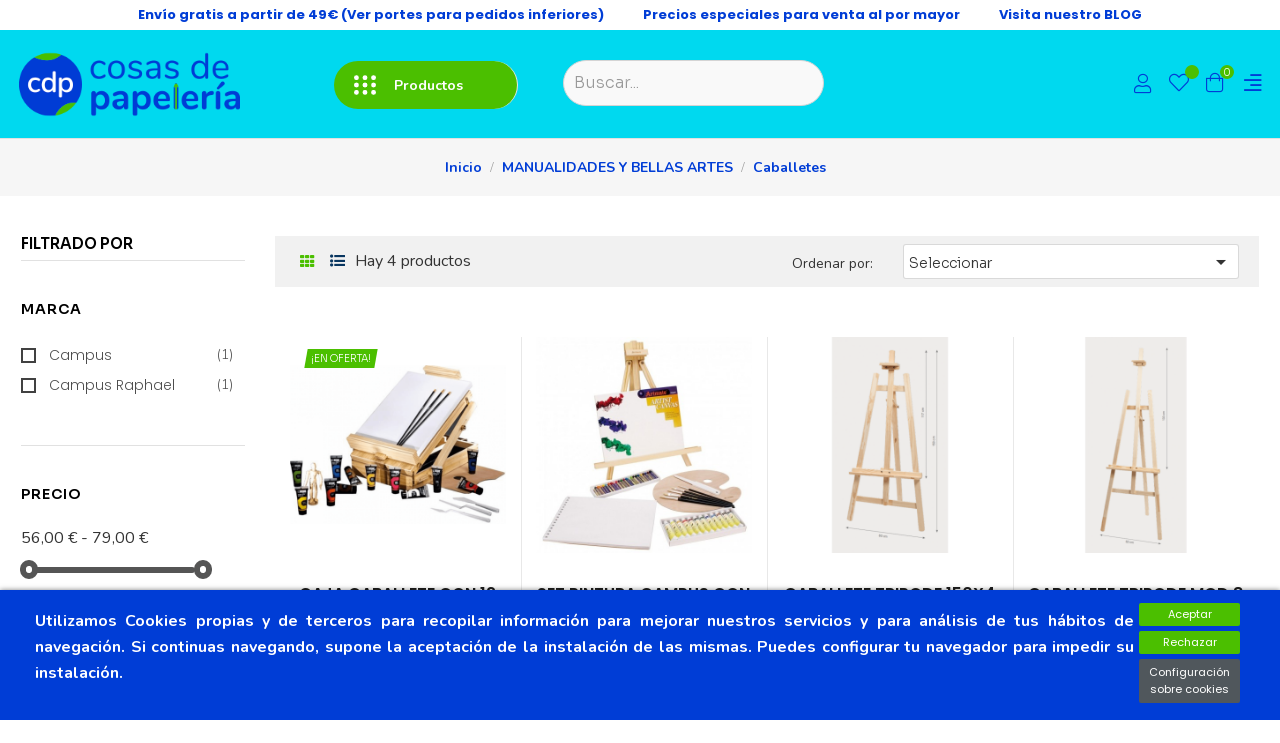

--- FILE ---
content_type: text/html; charset=utf-8
request_url: https://cosasdepapeleria.com/177-caballetes
body_size: 37428
content:
<!doctype html>
  <html lang="es"  class="default"
    >

  <head>
    
    
  <!-- Google Tag Manager -->
  <script>
    (function(w, d, s, l, i) {
      w[l] = w[l] || [];
      w[l].push({
        'gtm.start': new Date().getTime(),
        event: 'gtm.js'
      });
      var f = d.getElementsByTagName(s)[0],
        j = d.createElement(s),
        dl = l != 'dataLayer' ? '&l=' + l : '';
      j.async = true;
      j.src =
        'https://www.googletagmanager.com/gtm.js?id=' + i + dl;
      f.parentNode.insertBefore(j, f);
    })(window, document, 'script', 'dataLayer', 'GTM-T7C2RZ6');
  </script>
  <!-- End Google Tag Manager -->
  
  <meta charset="utf-8">
  
  
  <meta http-equiv="x-ua-compatible" content="ie=edge">
  

  
  <!--<title>Caballetes</title>-->
  <title>Caballetes - Envío gratis en 24/48 horas.</title>

  <meta name="description" content="">
  <meta name="keywords" content="">
      <link rel="canonical" href="https://cosasdepapeleria.com/177-caballetes">
    
    
  

  
  <meta name="viewport" content="width=device-width, initial-scale=1">
  
  <!-- Tipografias -->
  <link href="https://fonts.googleapis.com/css2?family=Sora:wght@300;600&display=swap" rel="stylesheet">
  <link rel="stylesheet" href="https://cdnjs.cloudflare.com/ajax/libs/font-awesome/6.5.0/css/all.min.css">

  <!-- Fin de tipografias -->
  
  <link rel="icon" type="image/vnd.microsoft.icon" href="https://cosasdepapeleria.com/img/favicon.ico?1698313059">
  <link rel="shortcut icon" type="image/x-icon" href="https://cosasdepapeleria.com/img/favicon.ico?1698313059">
  
  
    
  
    <link rel="stylesheet" href="https://cosasdepapeleria.com/themes/leo_bookery/assets/css/theme.css" type="text/css" media="all">
  <link rel="stylesheet" href="https://cosasdepapeleria.com/modules/blockreassurance/views/dist/front.css" type="text/css" media="all">
  <link rel="stylesheet" href="https://cosasdepapeleria.com/modules/ps_socialfollow/views/css/ps_socialfollow.css" type="text/css" media="all">
  <link rel="stylesheet" href="https://cosasdepapeleria.com/modules/revi/views/css/front.css" type="text/css" media="all">
  <link rel="stylesheet" href="https://cosasdepapeleria.com/modules/paypal/views/css/paypal_fo.css" type="text/css" media="all">
  <link rel="stylesheet" href="https://cosasdepapeleria.com/modules/ps_facetedsearch/views/dist/front.css" type="text/css" media="all">
  <link rel="stylesheet" href="https://cosasdepapeleria.com/themes/leo_bookery/modules/leobootstrapmenu/views/css/megamenu.css" type="text/css" media="all">
  <link rel="stylesheet" href="https://cosasdepapeleria.com/themes/leo_bookery/modules/leobootstrapmenu/views/css/leomenusidebar.css" type="text/css" media="all">
  <link rel="stylesheet" href="https://cosasdepapeleria.com/themes/leo_bookery/modules/leoslideshow/views/css/typo/typo.css" type="text/css" media="all">
  <link rel="stylesheet" href="https://cosasdepapeleria.com/themes/leo_bookery/modules/leoslideshow/views/css/iView/iview.css" type="text/css" media="all">
  <link rel="stylesheet" href="https://cosasdepapeleria.com/themes/leo_bookery/modules/leoslideshow/views/css/iView/skin_4_responsive/style.css" type="text/css" media="all">
  <link rel="stylesheet" href="https://cosasdepapeleria.com/modules/leofeature/views/css/jquery.mCustomScrollbar.css" type="text/css" media="all">
  <link rel="stylesheet" href="https://cosasdepapeleria.com/themes/leo_bookery/modules/leofeature/views/css/front.css" type="text/css" media="all">
  <link rel="stylesheet" href="https://cosasdepapeleria.com/themes/leo_bookery/modules/leoquicklogin/views/css/front.css" type="text/css" media="all">
  <link rel="stylesheet" href="https://cosasdepapeleria.com/themes/leo_bookery/modules/leoblog/views/css/leoblog.css" type="text/css" media="all">
  <link rel="stylesheet" href="https://cosasdepapeleria.com/modules/idxcookies/views/css/idxcookies-1.0.css" type="text/css" media="all">
  <link rel="stylesheet" href="https://cosasdepapeleria.com/modules/an_tablecombinations/views/css/front.css" type="text/css" media="all">
  <link rel="stylesheet" href="https://cosasdepapeleria.com/modules/leopopupsale/views/css/front.css" type="text/css" media="all">
  <link rel="stylesheet" href="https://cosasdepapeleria.com/modules/informacionadicional//views/css/front.css" type="text/css" media="all">
  <link rel="stylesheet" href="https://cosasdepapeleria.com/modules/giftcard/views/css/flatpickr/flatpickr.css" type="text/css" media="all">
  <link rel="stylesheet" href="https://cosasdepapeleria.com/modules/giftcard/views/css/flatpickr/material_blue.css" type="text/css" media="all">
  <link rel="stylesheet" href="https://cosasdepapeleria.com/modules/giftcard/views/css/iziModal.min.css" type="text/css" media="all">
  <link rel="stylesheet" href="https://cosasdepapeleria.com/modules/ets_superspeed/views/css/ets_superspeed.css" type="text/css" media="all">
  <link rel="stylesheet" href="https://cosasdepapeleria.com/js/jquery/ui/themes/base/minified/jquery-ui.min.css" type="text/css" media="all">
  <link rel="stylesheet" href="https://cosasdepapeleria.com/js/jquery/ui/themes/base/minified/jquery.ui.theme.min.css" type="text/css" media="all">
  <link rel="stylesheet" href="https://cosasdepapeleria.com/js/jquery/plugins/fancybox/jquery.fancybox.css" type="text/css" media="all">
  <link rel="stylesheet" href="https://cosasdepapeleria.com/themes/leo_bookery/modules/leoproductsearch/views/css/leosearch.css" type="text/css" media="all">
  <link rel="stylesheet" href="https://cosasdepapeleria.com/modules/leoproductsearch/views/css/jquery.autocomplete_productsearch.css" type="text/css" media="all">
  <link rel="stylesheet" href="https://cosasdepapeleria.com/modules/blockgrouptop/views/css/blockgrouptop.css" type="text/css" media="all">
  <link rel="stylesheet" href="https://cosasdepapeleria.com/themes/leo_bookery/assets/css/custom.css" type="text/css" media="all">
  <link rel="stylesheet" href="https://cosasdepapeleria.com/modules/appagebuilder/views/css/animate.css" type="text/css" media="all">
  <link rel="stylesheet" href="https://cosasdepapeleria.com/themes/leo_bookery/modules/appagebuilder/views/css/owl.carousel.css" type="text/css" media="all">
  <link rel="stylesheet" href="https://cosasdepapeleria.com/themes/leo_bookery/modules/appagebuilder/views/css/owl.theme.css" type="text/css" media="all">
  <link rel="stylesheet" href="https://cosasdepapeleria.com/themes/leo_bookery/modules/appagebuilder/views/css/slick-theme.css" type="text/css" media="all">
  <link rel="stylesheet" href="https://cosasdepapeleria.com/themes/leo_bookery/modules/appagebuilder/views/css/slick.css" type="text/css" media="all">
  <link rel="stylesheet" href="https://cosasdepapeleria.com/modules/appagebuilder/views/css/tabaccordion.css" type="text/css" media="all">
  <link rel="stylesheet" href="https://cosasdepapeleria.com/themes/leo_bookery/modules/appagebuilder/views/css/styles.css" type="text/css" media="all">
  <link rel="stylesheet" href="https://cosasdepapeleria.com/modules/appagebuilder/views/css/unique.css" type="text/css" media="all">
  <link rel="stylesheet" href="https://cosasdepapeleria.com/themes/leo_bookery/modules/appagebuilder/views/css/fonts-cuttom2-1.css" type="text/css" media="all">
  <link rel="stylesheet" href="https://cosasdepapeleria.com/themes/leo_bookery/modules/appagebuilder/views/css/positions/headerduplicate_2831644171.css" type="text/css" media="all">
  <link rel="stylesheet" href="https://cosasdepapeleria.com/themes/leo_bookery/modules/appagebuilder/views/css/positions/footerduplicate_1914572299.css" type="text/css" media="all">
  <link rel="stylesheet" href="https://cosasdepapeleria.com/themes/leo_bookery/modules/appagebuilder/views/css/profiles/profile3098556727.css" type="text/css" media="all">

  

          
  
  
  

  <script type="text/javascript">
        var IdxrcookiesConfigFront = {"urlAjax":"https:\/\/cosasdepapeleria.com\/module\/idxcookies\/ajax?ajax=1&token=1df7061327337e0e8e117463b896c41e","forceDialog":true,"userOptions":{"date":"2026-01-19 11:24:45","divColor":"#003dd6","textColor":"#ffffff","divPosition":"bottom","cookiesUrl":"https%3A%2F%2Fcosasdepapeleria.com%2Fpagina%2F6-politica-de-cookies","cookiesUrlTitle":"Ver pol\u00edtica de cookies","cookiesText":"<p>Utilizamos Cookies propias y de terceros para recopilar informaci\u00f3n para mejorar nuestros servicios y para an\u00e1lisis de tus h\u00e1bitos de navegaci\u00f3n. Si continuas navegando, supone la aceptaci\u00f3n de la instalaci\u00f3n de las mismas. Puedes configurar tu navegador para impedir su instalaci\u00f3n.<\/p>","cookiesInfoText":"<p>Utilizamos Cookies propias y de terceros para recopilar informaci\u00f3n para mejorar nuestros servicios y para an\u00e1lisis de tus h\u00e1bitos de navegaci\u00f3n. Si continuas navegando, supone la aceptaci\u00f3n de la instalaci\u00f3n de las mismas. Puedes configurar tu navegador para impedir su instalaci\u00f3n.<\/p>","cookieName":"idxcookiesWarningCheck","cookiePath":"\/","cookieDomain":"cosasdepapeleria.com","okText":"Aceptar","koText":"Rechazar","reject_button":true,"fixed_button":"0","button_position":"right","reload":true},"audit":false,"audit_next_page":"","cookies_list":[{"id_cookie":"5","id_template":"0","domain":"http:\/\/cosasdepapeleria.com","name":"__hstc","id_cookie_type":"1","id_shop":"1","module":"","date_add":"2022-03-31 15:02:36","date_upd":"2022-03-31 15:15:38","imperative":true},{"id_cookie":"2","id_template":"0","domain":"http:\/\/cosasdepapeleria.com","name":"_hjSessionUser_2868906","id_cookie_type":"1","id_shop":"1","module":"","date_add":"2022-03-31 15:02:36","date_upd":"2022-03-31 15:15:33","imperative":true},{"id_cookie":"10","id_template":"0","domain":"http:\/\/cosasdepapeleria.com","name":"_hjAbsoluteSessionInProgress","id_cookie_type":"1","id_shop":"1","module":"","date_add":"2022-03-31 15:12:49","date_upd":"2022-03-31 15:15:44","imperative":true},{"id_cookie":"7","id_template":"0","domain":"http:\/\/cosasdepapeleria.com","name":"PrestaShop-dd585717f311cf8e170a30535ff68f92","id_cookie_type":"1","id_shop":"1","module":"","date_add":"2022-03-31 15:02:36","date_upd":"2022-03-31 15:15:26","imperative":true},{"id_cookie":"4","id_template":"0","domain":"http:\/\/cosasdepapeleria.com","name":"PHPSESSID","id_cookie_type":"1","id_shop":"1","module":"","date_add":"2022-03-31 15:02:36","date_upd":"2022-03-31 15:15:30","imperative":true},{"id_cookie":"1","id_template":"0","domain":"http:\/\/cosasdepapeleria.com","name":"hubspotutk","id_cookie_type":"1","id_shop":"1","module":"","date_add":"2022-03-31 15:02:36","date_upd":"2022-03-31 15:15:32","imperative":true},{"id_cookie":"9","id_template":"0","domain":"http:\/\/cosasdepapeleria.com","name":"_hjSession_2868906","id_cookie_type":"1","id_shop":"1","module":"","date_add":"2022-03-31 15:12:49","date_upd":"2022-03-31 15:15:42","imperative":true},{"id_cookie":"6","id_template":"0","domain":"http:\/\/cosasdepapeleria.com","name":"PrestaShop-cff3dc4260d59cdb4a18fa5a2ca676d6","id_cookie_type":"1","id_shop":"1","module":"","date_add":"2022-03-31 15:02:36","date_upd":"2022-03-31 15:15:24","imperative":true},{"id_cookie":"3","id_template":"0","domain":"http:\/\/cosasdepapeleria.com","name":"__hssrc","id_cookie_type":"1","id_shop":"1","module":"","date_add":"2022-03-31 15:02:36","date_upd":"2022-03-31 15:15:34","imperative":true},{"id_cookie":"11","id_template":"0","domain":"http:\/\/cosasdepapeleria.com","name":"__hssc","id_cookie_type":"1","id_shop":"1","module":"","date_add":"2022-03-31 15:12:49","date_upd":"2022-03-31 15:15:45","imperative":true},{"id_cookie":"8","id_template":"0","domain":"http:\/\/cosasdepapeleria.com","name":"_hjIncludedInSessionSample","id_cookie_type":"1","id_shop":"1","module":"","date_add":"2022-03-31 15:12:49","date_upd":"2022-03-31 15:15:41","imperative":true}]};
        var LEO_COOKIE_THEME = "LEO_BOOKERY_PANEL_CONFIG";
        var add_cart_error = "Ha ocurrido un error. Int\u00e9ntelo de nuevo.";
        var ajaxUrl = "\/modules\/idxcookies\/ajax.php";
        var ajax_gc = "https:\/\/cosasdepapeleria.com\/process-giftcards?ajax=1";
        var ajaxsearch = "1";
        var baseAdminDir = "\/\/";
        var buttoncompare_title_add = "Comparar";
        var buttoncompare_title_remove = "Eliminar de comparaci\u00f3n";
        var buttonwishlist_title_add = "Lista de deseos";
        var buttonwishlist_title_remove = "Sacar de la WishList";
        var comparator_max_item = 3;
        var compared_products = [];
        var data_product_popup = [{"image":"https:\/\/cosasdepapeleria.com\/126336-cart_default\/recambio-finocam-cuadro-609-c-940.jpg","title":"RECAMBIO FINOCAM CUADRO 609 C-940","url":"https:\/\/cosasdepapeleria.com\/agendas-y-recambios-ano\/8577-recambio-finocam-cuadro-609-c-940-8422952022466.html","id_product":"8577","time":"Puchare By APeinado Mu\u00f1oz 24 minutes ago","phone":"xxx152385","address":"Plaza Rafael Alberti 7, 5A Ansoain"},{"image":"https:\/\/cosasdepapeleria.com\/126536-cart_default\/recambio-finocam-609-telefonos-c952.jpg","title":"RECAMBIO FINOCAM TEL\u00c9FONOS 609 C952","url":"https:\/\/cosasdepapeleria.com\/agendas-y-recambios-ano\/9060-recambio-finocam-609-telefonos-c952-8422952022534.html","id_product":"9060","time":"Puchare By APeinado Mu\u00f1oz 4 minutes ago","phone":"xxx152385","address":"Plaza Rafael Alberti 7, 5A Ansoain"},{"image":"https:\/\/cosasdepapeleria.com\/168296-cart_default\/recambio-finocam-609-desplegc996-94x171-mes-vista-2026.jpg","title":"RECAMBIO FINOCAM 609 DESPLEG.C996  94X171 MES VISTA 2026","url":"https:\/\/cosasdepapeleria.com\/agendas-y-recambios-ano\/24543-recambio-finocam-609-desplegc996-94x171-mes-vista-2026-8422952411406.html","id_product":"24543","time":"Puchare By APeinado Mu\u00f1oz 56 minutes ago","phone":"xxx152385","address":"Plaza Rafael Alberti 7, 5A Ansoain"},{"image":"https:\/\/cosasdepapeleria.com\/168260-cart_default\/recambio-finocam-open1000-r1098-1dp-155x215-2026.jpg","title":"RECAMBIO FINOCAM OPEN1000 R1098 1DP 155X215 2026","url":"https:\/\/cosasdepapeleria.com\/agendas-y-recambios-ano\/24530-recambio-finocam-open1000-r1098-1dp-155x215-2026-8422952401902.html","id_product":"24530","time":"Puchare By APeinado Mu\u00f1oz 24 minutes ago","phone":"xxx152385","address":"Plaza Rafael Alberti 7, 5A Ansoain"},{"image":"https:\/\/cosasdepapeleria.com\/126534-cart_default\/recambio-horizontal-agenda-finocam-603-c341.jpg","title":"RECAMBIO FINOCAM HORIZONTAL 603 C341","url":"https:\/\/cosasdepapeleria.com\/agendas-y-recambios-ano\/9058-recambio-horizontal-agenda-finocam-603-c341-8422952000242.html","id_product":"9058","time":"Puchare By APeinado Mu\u00f1oz 5 minutes ago","phone":"xxx152385","address":"Plaza Rafael Alberti 7, 5A Ansoain"},{"image":"https:\/\/cosasdepapeleria.com\/126547-cart_default\/recambio-open-horizontal-r1041.jpg","title":"RECAMBIO FINOCAM OPEN HORIZONTAL R1041","url":"https:\/\/cosasdepapeleria.com\/agendas-y-recambios-ano\/9071-recambio-open-horizontal-r1041-8422952011910.html","id_product":"9071","time":"Puchare By APeinado Mu\u00f1oz 18 minutes ago","phone":"xxx152385","address":"Plaza Rafael Alberti 7, 5A Ansoain"},{"image":"https:\/\/cosasdepapeleria.com\/163637-cart_default\/fundas-pardo-coleccion-1013-p-10.jpg","title":"FUNDAS PARDO COLECCI\u00d3N 3 DEPART P\/10","url":"https:\/\/cosasdepapeleria.com\/organizacion-personal\/7205-fundas-pardo-coleccion-1013-p-10.html","id_product":"7205","time":"Puchare By APeinado Mu\u00f1oz 40 minutes ago","phone":"xxx152385","address":"Plaza Rafael Alberti 7, 5A Ansoain"},{"image":"https:\/\/cosasdepapeleria.com\/141042-cart_default\/alkyl-prager-1-kg.jpg","title":"COLA BLANCA ALKYL PRAGER 1KG.","url":"https:\/\/cosasdepapeleria.com\/pegamentos\/1856-alkyl-prager-1-kg-8421644011900.html","id_product":"1856","time":"Puchare By APeinado Mu\u00f1oz 53 minutes ago","phone":"xxx152385","address":"Plaza Rafael Alberti 7, 5A Ansoain"},{"image":"https:\/\/cosasdepapeleria.com\/167954-cart_default\/dietario-myrga-cuarto-azul-2025-1dp.jpg","title":"DIETARIO MYRGA CUARTO AZUL 2026 1DP","url":"https:\/\/cosasdepapeleria.com\/dietarios\/23153-dietario-myrga-cuarto-azul-2025-1dp-8423647211042.html","id_product":"23153","time":"Puchare By APeinado Mu\u00f1oz 59 minutes ago","phone":"xxx152385","address":"Plaza Rafael Alberti 7, 5A Ansoain"},{"image":"https:\/\/cosasdepapeleria.com\/124018-cart_default\/pasta-fimo-soft-56-gr.jpg","title":"PASTA FIMO SOFT 57 gr STAEDTLER","url":"https:\/\/cosasdepapeleria.com\/pasta-fimo\/5639-pasta-fimo-soft-56-gr.html","id_product":"5639","time":"Puchare By APeinado Mu\u00f1oz 19 minutes ago","phone":"xxx152385","address":"Plaza Rafael Alberti 7, 5A Ansoain"},{"image":"https:\/\/cosasdepapeleria.com\/124044-cart_default\/pasta-fimo-effect-57-gr.jpg","title":"PASTA FIMO EFFECT 57 gr STAEDTLER","url":"https:\/\/cosasdepapeleria.com\/pasta-fimo\/5640-pasta-fimo-effect-57-gr.html","id_product":"5640","time":"Puchare By APeinado Mu\u00f1oz 3 minutes ago","phone":"xxx152385","address":"Plaza Rafael Alberti 7, 5A Ansoain"},{"image":"https:\/\/cosasdepapeleria.com\/157463-cart_default\/bloc-oxford-a4-80h-5x5-classic-european-book-1.jpg","title":"BLOC OXFORD A4 80H 5X5 EUROPEANBOOK 1 CLASSIC","url":"https:\/\/cosasdepapeleria.com\/blocs-cuadernos-y-libretas\/14811-bloc-oxford-a4-80h-5x5-classic-european-book-1.html","id_product":"14811","time":"Puchare By APeinado Mu\u00f1oz 12 minutes ago","phone":"xxx152385","address":"Plaza Rafael Alberti 7, 5A Ansoain"},{"image":"https:\/\/cosasdepapeleria.com\/123815-cart_default\/talonario-albaran-cuarto-triplicado-t-122-64nt-p-5.jpg","title":"TALONARIO ALBAR\u00c1N CUARTO TRIPLICADO T-122","url":"https:\/\/cosasdepapeleria.com\/talonarios\/5510-talonario-albaran-cuarto-triplicado-t-122-64nt-p-5-8426307310093.html","id_product":"5510","time":"Puchare By APeinado Mu\u00f1oz 5 minutes ago","phone":"xxx152385","address":"Plaza Rafael Alberti 7, 5A Ansoain"},{"image":"https:\/\/cosasdepapeleria.com\/123813-cart_default\/talonario-albaran-cuarto-duplicado-t-120-64nd-p-10.jpg","title":"TALONARIO ALBAR\u00c1N CUARTO DUPLICADO T-120","url":"https:\/\/cosasdepapeleria.com\/talonarios\/5508-talonario-albaran-cuarto-duplicado-t-120-64nd-p-10-8426307800624.html","id_product":"5508","time":"Puchare By APeinado Mu\u00f1oz 53 minutes ago","phone":"xxx152385","address":"Plaza Rafael Alberti 7, 5A Ansoain"},{"image":"https:\/\/cosasdepapeleria.com\/123172-cart_default\/fichero-carton-verde-n-3-1000-fichas.jpg","title":"FICHERO CART\u00d3N VERDE N\u00ba 3 1000 FICHAS","url":"https:\/\/cosasdepapeleria.com\/ficheros\/4939-fichero-carton-verde-n-3-1000-fichas-8435090750313.html","id_product":"4939","time":"Puchare By APeinado Mu\u00f1oz 4 minutes ago","phone":"xxx152385","address":"Plaza Rafael Alberti 7, 5A Ansoain"},{"image":"https:\/\/cosasdepapeleria.com\/122231-cart_default\/etiqueta-apli-cd-10328.jpg","title":"ETIQUETA APLI CD \/ DVD CALIDAD FOTO 10328","url":"https:\/\/cosasdepapeleria.com\/etiquetas-cddvd\/3768-etiqueta-apli-cd-10328-8410782103288.html","id_product":"3768","time":"Puchare By APeinado Mu\u00f1oz 17 minutes ago","phone":"xxx152385","address":"Plaza Rafael Alberti 7, 5A Ansoain"},{"image":"https:\/\/cosasdepapeleria.com\/167965-cart_default\/dietario-myrga-octavo-rojo-2026-1dp.jpg","title":"DIETARIO MYRGA OCTAVO ROJO 2026 1DP","url":"https:\/\/cosasdepapeleria.com\/dietarios\/23149-dietario-myrga-octavo-rojo-2026-1dp-8423647215057.html","id_product":"23149","time":"Puchare By APeinado Mu\u00f1oz 48 minutes ago","phone":"xxx152385","address":"Plaza Rafael Alberti 7, 5A Ansoain"},{"image":"https:\/\/cosasdepapeleria.com\/126336-cart_default\/recambio-finocam-cuadro-609-c-940.jpg","title":"RECAMBIO FINOCAM CUADRO 609 C-940","url":"https:\/\/cosasdepapeleria.com\/agendas-y-recambios-ano\/8577-recambio-finocam-cuadro-609-c-940-8422952022466.html","id_product":"8577","time":"Puchare By EMayoral 54 minutes ago","phone":"xxx287449","address":"C\/ Gran Via n\u00ba22 Torrefarrera"},{"image":"https:\/\/cosasdepapeleria.com\/126536-cart_default\/recambio-finocam-609-telefonos-c952.jpg","title":"RECAMBIO FINOCAM TEL\u00c9FONOS 609 C952","url":"https:\/\/cosasdepapeleria.com\/agendas-y-recambios-ano\/9060-recambio-finocam-609-telefonos-c952-8422952022534.html","id_product":"9060","time":"Puchare By EMayoral 7 minutes ago","phone":"xxx287449","address":"C\/ Gran Via n\u00ba22 Torrefarrera"},{"image":"https:\/\/cosasdepapeleria.com\/168296-cart_default\/recambio-finocam-609-desplegc996-94x171-mes-vista-2026.jpg","title":"RECAMBIO FINOCAM 609 DESPLEG.C996  94X171 MES VISTA 2026","url":"https:\/\/cosasdepapeleria.com\/agendas-y-recambios-ano\/24543-recambio-finocam-609-desplegc996-94x171-mes-vista-2026-8422952411406.html","id_product":"24543","time":"Puchare By EMayoral 33 minutes ago","phone":"xxx287449","address":"C\/ Gran Via n\u00ba22 Torrefarrera"},{"image":"https:\/\/cosasdepapeleria.com\/168260-cart_default\/recambio-finocam-open1000-r1098-1dp-155x215-2026.jpg","title":"RECAMBIO FINOCAM OPEN1000 R1098 1DP 155X215 2026","url":"https:\/\/cosasdepapeleria.com\/agendas-y-recambios-ano\/24530-recambio-finocam-open1000-r1098-1dp-155x215-2026-8422952401902.html","id_product":"24530","time":"Puchare By EMayoral 8 minutes ago","phone":"xxx287449","address":"C\/ Gran Via n\u00ba22 Torrefarrera"},{"image":"https:\/\/cosasdepapeleria.com\/126534-cart_default\/recambio-horizontal-agenda-finocam-603-c341.jpg","title":"RECAMBIO FINOCAM HORIZONTAL 603 C341","url":"https:\/\/cosasdepapeleria.com\/agendas-y-recambios-ano\/9058-recambio-horizontal-agenda-finocam-603-c341-8422952000242.html","id_product":"9058","time":"Puchare By EMayoral 6 minutes ago","phone":"xxx287449","address":"C\/ Gran Via n\u00ba22 Torrefarrera"},{"image":"https:\/\/cosasdepapeleria.com\/126547-cart_default\/recambio-open-horizontal-r1041.jpg","title":"RECAMBIO FINOCAM OPEN HORIZONTAL R1041","url":"https:\/\/cosasdepapeleria.com\/agendas-y-recambios-ano\/9071-recambio-open-horizontal-r1041-8422952011910.html","id_product":"9071","time":"Puchare By EMayoral 46 minutes ago","phone":"xxx287449","address":"C\/ Gran Via n\u00ba22 Torrefarrera"},{"image":"https:\/\/cosasdepapeleria.com\/163637-cart_default\/fundas-pardo-coleccion-1013-p-10.jpg","title":"FUNDAS PARDO COLECCI\u00d3N 3 DEPART P\/10","url":"https:\/\/cosasdepapeleria.com\/organizacion-personal\/7205-fundas-pardo-coleccion-1013-p-10.html","id_product":"7205","time":"Puchare By EMayoral 3 minutes ago","phone":"xxx287449","address":"C\/ Gran Via n\u00ba22 Torrefarrera"},{"image":"https:\/\/cosasdepapeleria.com\/141042-cart_default\/alkyl-prager-1-kg.jpg","title":"COLA BLANCA ALKYL PRAGER 1KG.","url":"https:\/\/cosasdepapeleria.com\/pegamentos\/1856-alkyl-prager-1-kg-8421644011900.html","id_product":"1856","time":"Puchare By EMayoral 29 minutes ago","phone":"xxx287449","address":"C\/ Gran Via n\u00ba22 Torrefarrera"},{"image":"https:\/\/cosasdepapeleria.com\/167954-cart_default\/dietario-myrga-cuarto-azul-2025-1dp.jpg","title":"DIETARIO MYRGA CUARTO AZUL 2026 1DP","url":"https:\/\/cosasdepapeleria.com\/dietarios\/23153-dietario-myrga-cuarto-azul-2025-1dp-8423647211042.html","id_product":"23153","time":"Puchare By EMayoral 32 minutes ago","phone":"xxx287449","address":"C\/ Gran Via n\u00ba22 Torrefarrera"},{"image":"https:\/\/cosasdepapeleria.com\/124018-cart_default\/pasta-fimo-soft-56-gr.jpg","title":"PASTA FIMO SOFT 57 gr STAEDTLER","url":"https:\/\/cosasdepapeleria.com\/pasta-fimo\/5639-pasta-fimo-soft-56-gr.html","id_product":"5639","time":"Puchare By EMayoral 46 minutes ago","phone":"xxx287449","address":"C\/ Gran Via n\u00ba22 Torrefarrera"},{"image":"https:\/\/cosasdepapeleria.com\/124044-cart_default\/pasta-fimo-effect-57-gr.jpg","title":"PASTA FIMO EFFECT 57 gr STAEDTLER","url":"https:\/\/cosasdepapeleria.com\/pasta-fimo\/5640-pasta-fimo-effect-57-gr.html","id_product":"5640","time":"Puchare By EMayoral 22 minutes ago","phone":"xxx287449","address":"C\/ Gran Via n\u00ba22 Torrefarrera"},{"image":"https:\/\/cosasdepapeleria.com\/157463-cart_default\/bloc-oxford-a4-80h-5x5-classic-european-book-1.jpg","title":"BLOC OXFORD A4 80H 5X5 EUROPEANBOOK 1 CLASSIC","url":"https:\/\/cosasdepapeleria.com\/blocs-cuadernos-y-libretas\/14811-bloc-oxford-a4-80h-5x5-classic-european-book-1.html","id_product":"14811","time":"Puchare By EMayoral 52 minutes ago","phone":"xxx287449","address":"C\/ Gran Via n\u00ba22 Torrefarrera"},{"image":"https:\/\/cosasdepapeleria.com\/123815-cart_default\/talonario-albaran-cuarto-triplicado-t-122-64nt-p-5.jpg","title":"TALONARIO ALBAR\u00c1N CUARTO TRIPLICADO T-122","url":"https:\/\/cosasdepapeleria.com\/talonarios\/5510-talonario-albaran-cuarto-triplicado-t-122-64nt-p-5-8426307310093.html","id_product":"5510","time":"Puchare By EMayoral 33 minutes ago","phone":"xxx287449","address":"C\/ Gran Via n\u00ba22 Torrefarrera"},{"image":"https:\/\/cosasdepapeleria.com\/123813-cart_default\/talonario-albaran-cuarto-duplicado-t-120-64nd-p-10.jpg","title":"TALONARIO ALBAR\u00c1N CUARTO DUPLICADO T-120","url":"https:\/\/cosasdepapeleria.com\/talonarios\/5508-talonario-albaran-cuarto-duplicado-t-120-64nd-p-10-8426307800624.html","id_product":"5508","time":"Puchare By EMayoral 53 minutes ago","phone":"xxx287449","address":"C\/ Gran Via n\u00ba22 Torrefarrera"},{"image":"https:\/\/cosasdepapeleria.com\/123172-cart_default\/fichero-carton-verde-n-3-1000-fichas.jpg","title":"FICHERO CART\u00d3N VERDE N\u00ba 3 1000 FICHAS","url":"https:\/\/cosasdepapeleria.com\/ficheros\/4939-fichero-carton-verde-n-3-1000-fichas-8435090750313.html","id_product":"4939","time":"Puchare By EMayoral 26 minutes ago","phone":"xxx287449","address":"C\/ Gran Via n\u00ba22 Torrefarrera"},{"image":"https:\/\/cosasdepapeleria.com\/122231-cart_default\/etiqueta-apli-cd-10328.jpg","title":"ETIQUETA APLI CD \/ DVD CALIDAD FOTO 10328","url":"https:\/\/cosasdepapeleria.com\/etiquetas-cddvd\/3768-etiqueta-apli-cd-10328-8410782103288.html","id_product":"3768","time":"Puchare By EMayoral 45 minutes ago","phone":"xxx287449","address":"C\/ Gran Via n\u00ba22 Torrefarrera"},{"image":"https:\/\/cosasdepapeleria.com\/167965-cart_default\/dietario-myrga-octavo-rojo-2026-1dp.jpg","title":"DIETARIO MYRGA OCTAVO ROJO 2026 1DP","url":"https:\/\/cosasdepapeleria.com\/dietarios\/23149-dietario-myrga-octavo-rojo-2026-1dp-8423647215057.html","id_product":"23149","time":"Puchare By EMayoral 10 minutes ago","phone":"xxx287449","address":"C\/ Gran Via n\u00ba22 Torrefarrera"},{"image":"https:\/\/cosasdepapeleria.com\/126336-cart_default\/recambio-finocam-cuadro-609-c-940.jpg","title":"RECAMBIO FINOCAM CUADRO 609 C-940","url":"https:\/\/cosasdepapeleria.com\/agendas-y-recambios-ano\/8577-recambio-finocam-cuadro-609-c-940-8422952022466.html","id_product":"8577","time":"Puchare By EMayoral 55 minutes ago","phone":"xxx287449","address":"C\/ Gran Via n\u00ba22 Torrefarrera"},{"image":"https:\/\/cosasdepapeleria.com\/126536-cart_default\/recambio-finocam-609-telefonos-c952.jpg","title":"RECAMBIO FINOCAM TEL\u00c9FONOS 609 C952","url":"https:\/\/cosasdepapeleria.com\/agendas-y-recambios-ano\/9060-recambio-finocam-609-telefonos-c952-8422952022534.html","id_product":"9060","time":"Puchare By EMayoral 16 minutes ago","phone":"xxx287449","address":"C\/ Gran Via n\u00ba22 Torrefarrera"},{"image":"https:\/\/cosasdepapeleria.com\/168296-cart_default\/recambio-finocam-609-desplegc996-94x171-mes-vista-2026.jpg","title":"RECAMBIO FINOCAM 609 DESPLEG.C996  94X171 MES VISTA 2026","url":"https:\/\/cosasdepapeleria.com\/agendas-y-recambios-ano\/24543-recambio-finocam-609-desplegc996-94x171-mes-vista-2026-8422952411406.html","id_product":"24543","time":"Puchare By EMayoral 21 minutes ago","phone":"xxx287449","address":"C\/ Gran Via n\u00ba22 Torrefarrera"},{"image":"https:\/\/cosasdepapeleria.com\/168260-cart_default\/recambio-finocam-open1000-r1098-1dp-155x215-2026.jpg","title":"RECAMBIO FINOCAM OPEN1000 R1098 1DP 155X215 2026","url":"https:\/\/cosasdepapeleria.com\/agendas-y-recambios-ano\/24530-recambio-finocam-open1000-r1098-1dp-155x215-2026-8422952401902.html","id_product":"24530","time":"Puchare By EMayoral 15 minutes ago","phone":"xxx287449","address":"C\/ Gran Via n\u00ba22 Torrefarrera"},{"image":"https:\/\/cosasdepapeleria.com\/126534-cart_default\/recambio-horizontal-agenda-finocam-603-c341.jpg","title":"RECAMBIO FINOCAM HORIZONTAL 603 C341","url":"https:\/\/cosasdepapeleria.com\/agendas-y-recambios-ano\/9058-recambio-horizontal-agenda-finocam-603-c341-8422952000242.html","id_product":"9058","time":"Puchare By EMayoral 18 minutes ago","phone":"xxx287449","address":"C\/ Gran Via n\u00ba22 Torrefarrera"},{"image":"https:\/\/cosasdepapeleria.com\/126547-cart_default\/recambio-open-horizontal-r1041.jpg","title":"RECAMBIO FINOCAM OPEN HORIZONTAL R1041","url":"https:\/\/cosasdepapeleria.com\/agendas-y-recambios-ano\/9071-recambio-open-horizontal-r1041-8422952011910.html","id_product":"9071","time":"Puchare By EMayoral 23 minutes ago","phone":"xxx287449","address":"C\/ Gran Via n\u00ba22 Torrefarrera"},{"image":"https:\/\/cosasdepapeleria.com\/163637-cart_default\/fundas-pardo-coleccion-1013-p-10.jpg","title":"FUNDAS PARDO COLECCI\u00d3N 3 DEPART P\/10","url":"https:\/\/cosasdepapeleria.com\/organizacion-personal\/7205-fundas-pardo-coleccion-1013-p-10.html","id_product":"7205","time":"Puchare By EMayoral 24 minutes ago","phone":"xxx287449","address":"C\/ Gran Via n\u00ba22 Torrefarrera"},{"image":"https:\/\/cosasdepapeleria.com\/141042-cart_default\/alkyl-prager-1-kg.jpg","title":"COLA BLANCA ALKYL PRAGER 1KG.","url":"https:\/\/cosasdepapeleria.com\/pegamentos\/1856-alkyl-prager-1-kg-8421644011900.html","id_product":"1856","time":"Puchare By EMayoral 53 minutes ago","phone":"xxx287449","address":"C\/ Gran Via n\u00ba22 Torrefarrera"},{"image":"https:\/\/cosasdepapeleria.com\/167954-cart_default\/dietario-myrga-cuarto-azul-2025-1dp.jpg","title":"DIETARIO MYRGA CUARTO AZUL 2026 1DP","url":"https:\/\/cosasdepapeleria.com\/dietarios\/23153-dietario-myrga-cuarto-azul-2025-1dp-8423647211042.html","id_product":"23153","time":"Puchare By EMayoral 37 minutes ago","phone":"xxx287449","address":"C\/ Gran Via n\u00ba22 Torrefarrera"},{"image":"https:\/\/cosasdepapeleria.com\/124018-cart_default\/pasta-fimo-soft-56-gr.jpg","title":"PASTA FIMO SOFT 57 gr STAEDTLER","url":"https:\/\/cosasdepapeleria.com\/pasta-fimo\/5639-pasta-fimo-soft-56-gr.html","id_product":"5639","time":"Puchare By EMayoral 28 minutes ago","phone":"xxx287449","address":"C\/ Gran Via n\u00ba22 Torrefarrera"},{"image":"https:\/\/cosasdepapeleria.com\/124044-cart_default\/pasta-fimo-effect-57-gr.jpg","title":"PASTA FIMO EFFECT 57 gr STAEDTLER","url":"https:\/\/cosasdepapeleria.com\/pasta-fimo\/5640-pasta-fimo-effect-57-gr.html","id_product":"5640","time":"Puchare By EMayoral 14 minutes ago","phone":"xxx287449","address":"C\/ Gran Via n\u00ba22 Torrefarrera"},{"image":"https:\/\/cosasdepapeleria.com\/157463-cart_default\/bloc-oxford-a4-80h-5x5-classic-european-book-1.jpg","title":"BLOC OXFORD A4 80H 5X5 EUROPEANBOOK 1 CLASSIC","url":"https:\/\/cosasdepapeleria.com\/blocs-cuadernos-y-libretas\/14811-bloc-oxford-a4-80h-5x5-classic-european-book-1.html","id_product":"14811","time":"Puchare By EMayoral 2 minutes ago","phone":"xxx287449","address":"C\/ Gran Via n\u00ba22 Torrefarrera"},{"image":"https:\/\/cosasdepapeleria.com\/123815-cart_default\/talonario-albaran-cuarto-triplicado-t-122-64nt-p-5.jpg","title":"TALONARIO ALBAR\u00c1N CUARTO TRIPLICADO T-122","url":"https:\/\/cosasdepapeleria.com\/talonarios\/5510-talonario-albaran-cuarto-triplicado-t-122-64nt-p-5-8426307310093.html","id_product":"5510","time":"Puchare By EMayoral 46 minutes ago","phone":"xxx287449","address":"C\/ Gran Via n\u00ba22 Torrefarrera"},{"image":"https:\/\/cosasdepapeleria.com\/123813-cart_default\/talonario-albaran-cuarto-duplicado-t-120-64nd-p-10.jpg","title":"TALONARIO ALBAR\u00c1N CUARTO DUPLICADO T-120","url":"https:\/\/cosasdepapeleria.com\/talonarios\/5508-talonario-albaran-cuarto-duplicado-t-120-64nd-p-10-8426307800624.html","id_product":"5508","time":"Puchare By EMayoral 27 minutes ago","phone":"xxx287449","address":"C\/ Gran Via n\u00ba22 Torrefarrera"},{"image":"https:\/\/cosasdepapeleria.com\/123172-cart_default\/fichero-carton-verde-n-3-1000-fichas.jpg","title":"FICHERO CART\u00d3N VERDE N\u00ba 3 1000 FICHAS","url":"https:\/\/cosasdepapeleria.com\/ficheros\/4939-fichero-carton-verde-n-3-1000-fichas-8435090750313.html","id_product":"4939","time":"Puchare By EMayoral 2 minutes ago","phone":"xxx287449","address":"C\/ Gran Via n\u00ba22 Torrefarrera"},{"image":"https:\/\/cosasdepapeleria.com\/122231-cart_default\/etiqueta-apli-cd-10328.jpg","title":"ETIQUETA APLI CD \/ DVD CALIDAD FOTO 10328","url":"https:\/\/cosasdepapeleria.com\/etiquetas-cddvd\/3768-etiqueta-apli-cd-10328-8410782103288.html","id_product":"3768","time":"Puchare By EMayoral 52 minutes ago","phone":"xxx287449","address":"C\/ Gran Via n\u00ba22 Torrefarrera"},{"image":"https:\/\/cosasdepapeleria.com\/167965-cart_default\/dietario-myrga-octavo-rojo-2026-1dp.jpg","title":"DIETARIO MYRGA OCTAVO ROJO 2026 1DP","url":"https:\/\/cosasdepapeleria.com\/dietarios\/23149-dietario-myrga-octavo-rojo-2026-1dp-8423647215057.html","id_product":"23149","time":"Puchare By EMayoral 12 minutes ago","phone":"xxx287449","address":"C\/ Gran Via n\u00ba22 Torrefarrera"},{"image":"https:\/\/cosasdepapeleria.com\/126336-cart_default\/recambio-finocam-cuadro-609-c-940.jpg","title":"RECAMBIO FINOCAM CUADRO 609 C-940","url":"https:\/\/cosasdepapeleria.com\/agendas-y-recambios-ano\/8577-recambio-finocam-cuadro-609-c-940-8422952022466.html","id_product":"8577","time":"Puchare By EMayoral 36 minutes ago","phone":"xxx","address":"C\/ Gran Via n\u00ba22 Torrefarrera"},{"image":"https:\/\/cosasdepapeleria.com\/126536-cart_default\/recambio-finocam-609-telefonos-c952.jpg","title":"RECAMBIO FINOCAM TEL\u00c9FONOS 609 C952","url":"https:\/\/cosasdepapeleria.com\/agendas-y-recambios-ano\/9060-recambio-finocam-609-telefonos-c952-8422952022534.html","id_product":"9060","time":"Puchare By EMayoral 17 minutes ago","phone":"xxx","address":"C\/ Gran Via n\u00ba22 Torrefarrera"},{"image":"https:\/\/cosasdepapeleria.com\/168296-cart_default\/recambio-finocam-609-desplegc996-94x171-mes-vista-2026.jpg","title":"RECAMBIO FINOCAM 609 DESPLEG.C996  94X171 MES VISTA 2026","url":"https:\/\/cosasdepapeleria.com\/agendas-y-recambios-ano\/24543-recambio-finocam-609-desplegc996-94x171-mes-vista-2026-8422952411406.html","id_product":"24543","time":"Puchare By EMayoral 28 minutes ago","phone":"xxx","address":"C\/ Gran Via n\u00ba22 Torrefarrera"},{"image":"https:\/\/cosasdepapeleria.com\/168260-cart_default\/recambio-finocam-open1000-r1098-1dp-155x215-2026.jpg","title":"RECAMBIO FINOCAM OPEN1000 R1098 1DP 155X215 2026","url":"https:\/\/cosasdepapeleria.com\/agendas-y-recambios-ano\/24530-recambio-finocam-open1000-r1098-1dp-155x215-2026-8422952401902.html","id_product":"24530","time":"Puchare By EMayoral 46 minutes ago","phone":"xxx","address":"C\/ Gran Via n\u00ba22 Torrefarrera"},{"image":"https:\/\/cosasdepapeleria.com\/126534-cart_default\/recambio-horizontal-agenda-finocam-603-c341.jpg","title":"RECAMBIO FINOCAM HORIZONTAL 603 C341","url":"https:\/\/cosasdepapeleria.com\/agendas-y-recambios-ano\/9058-recambio-horizontal-agenda-finocam-603-c341-8422952000242.html","id_product":"9058","time":"Puchare By EMayoral 38 minutes ago","phone":"xxx","address":"C\/ Gran Via n\u00ba22 Torrefarrera"},{"image":"https:\/\/cosasdepapeleria.com\/126547-cart_default\/recambio-open-horizontal-r1041.jpg","title":"RECAMBIO FINOCAM OPEN HORIZONTAL R1041","url":"https:\/\/cosasdepapeleria.com\/agendas-y-recambios-ano\/9071-recambio-open-horizontal-r1041-8422952011910.html","id_product":"9071","time":"Puchare By EMayoral 46 minutes ago","phone":"xxx","address":"C\/ Gran Via n\u00ba22 Torrefarrera"},{"image":"https:\/\/cosasdepapeleria.com\/163637-cart_default\/fundas-pardo-coleccion-1013-p-10.jpg","title":"FUNDAS PARDO COLECCI\u00d3N 3 DEPART P\/10","url":"https:\/\/cosasdepapeleria.com\/organizacion-personal\/7205-fundas-pardo-coleccion-1013-p-10.html","id_product":"7205","time":"Puchare By EMayoral 5 minutes ago","phone":"xxx","address":"C\/ Gran Via n\u00ba22 Torrefarrera"},{"image":"https:\/\/cosasdepapeleria.com\/141042-cart_default\/alkyl-prager-1-kg.jpg","title":"COLA BLANCA ALKYL PRAGER 1KG.","url":"https:\/\/cosasdepapeleria.com\/pegamentos\/1856-alkyl-prager-1-kg-8421644011900.html","id_product":"1856","time":"Puchare By EMayoral 10 minutes ago","phone":"xxx","address":"C\/ Gran Via n\u00ba22 Torrefarrera"},{"image":"https:\/\/cosasdepapeleria.com\/167954-cart_default\/dietario-myrga-cuarto-azul-2025-1dp.jpg","title":"DIETARIO MYRGA CUARTO AZUL 2026 1DP","url":"https:\/\/cosasdepapeleria.com\/dietarios\/23153-dietario-myrga-cuarto-azul-2025-1dp-8423647211042.html","id_product":"23153","time":"Puchare By EMayoral 41 minutes ago","phone":"xxx","address":"C\/ Gran Via n\u00ba22 Torrefarrera"},{"image":"https:\/\/cosasdepapeleria.com\/124018-cart_default\/pasta-fimo-soft-56-gr.jpg","title":"PASTA FIMO SOFT 57 gr STAEDTLER","url":"https:\/\/cosasdepapeleria.com\/pasta-fimo\/5639-pasta-fimo-soft-56-gr.html","id_product":"5639","time":"Puchare By EMayoral 28 minutes ago","phone":"xxx","address":"C\/ Gran Via n\u00ba22 Torrefarrera"},{"image":"https:\/\/cosasdepapeleria.com\/124044-cart_default\/pasta-fimo-effect-57-gr.jpg","title":"PASTA FIMO EFFECT 57 gr STAEDTLER","url":"https:\/\/cosasdepapeleria.com\/pasta-fimo\/5640-pasta-fimo-effect-57-gr.html","id_product":"5640","time":"Puchare By EMayoral 47 minutes ago","phone":"xxx","address":"C\/ Gran Via n\u00ba22 Torrefarrera"},{"image":"https:\/\/cosasdepapeleria.com\/157463-cart_default\/bloc-oxford-a4-80h-5x5-classic-european-book-1.jpg","title":"BLOC OXFORD A4 80H 5X5 EUROPEANBOOK 1 CLASSIC","url":"https:\/\/cosasdepapeleria.com\/blocs-cuadernos-y-libretas\/14811-bloc-oxford-a4-80h-5x5-classic-european-book-1.html","id_product":"14811","time":"Puchare By EMayoral 3 minutes ago","phone":"xxx","address":"C\/ Gran Via n\u00ba22 Torrefarrera"},{"image":"https:\/\/cosasdepapeleria.com\/123815-cart_default\/talonario-albaran-cuarto-triplicado-t-122-64nt-p-5.jpg","title":"TALONARIO ALBAR\u00c1N CUARTO TRIPLICADO T-122","url":"https:\/\/cosasdepapeleria.com\/talonarios\/5510-talonario-albaran-cuarto-triplicado-t-122-64nt-p-5-8426307310093.html","id_product":"5510","time":"Puchare By EMayoral 32 minutes ago","phone":"xxx","address":"C\/ Gran Via n\u00ba22 Torrefarrera"},{"image":"https:\/\/cosasdepapeleria.com\/123813-cart_default\/talonario-albaran-cuarto-duplicado-t-120-64nd-p-10.jpg","title":"TALONARIO ALBAR\u00c1N CUARTO DUPLICADO T-120","url":"https:\/\/cosasdepapeleria.com\/talonarios\/5508-talonario-albaran-cuarto-duplicado-t-120-64nd-p-10-8426307800624.html","id_product":"5508","time":"Puchare By EMayoral 43 minutes ago","phone":"xxx","address":"C\/ Gran Via n\u00ba22 Torrefarrera"},{"image":"https:\/\/cosasdepapeleria.com\/123172-cart_default\/fichero-carton-verde-n-3-1000-fichas.jpg","title":"FICHERO CART\u00d3N VERDE N\u00ba 3 1000 FICHAS","url":"https:\/\/cosasdepapeleria.com\/ficheros\/4939-fichero-carton-verde-n-3-1000-fichas-8435090750313.html","id_product":"4939","time":"Puchare By EMayoral 44 minutes ago","phone":"xxx","address":"C\/ Gran Via n\u00ba22 Torrefarrera"},{"image":"https:\/\/cosasdepapeleria.com\/122231-cart_default\/etiqueta-apli-cd-10328.jpg","title":"ETIQUETA APLI CD \/ DVD CALIDAD FOTO 10328","url":"https:\/\/cosasdepapeleria.com\/etiquetas-cddvd\/3768-etiqueta-apli-cd-10328-8410782103288.html","id_product":"3768","time":"Puchare By EMayoral 1 minutes ago","phone":"xxx","address":"C\/ Gran Via n\u00ba22 Torrefarrera"},{"image":"https:\/\/cosasdepapeleria.com\/167965-cart_default\/dietario-myrga-octavo-rojo-2026-1dp.jpg","title":"DIETARIO MYRGA OCTAVO ROJO 2026 1DP","url":"https:\/\/cosasdepapeleria.com\/dietarios\/23149-dietario-myrga-octavo-rojo-2026-1dp-8423647215057.html","id_product":"23149","time":"Puchare By EMayoral 57 minutes ago","phone":"xxx","address":"C\/ Gran Via n\u00ba22 Torrefarrera"},{"image":"https:\/\/cosasdepapeleria.com\/126336-cart_default\/recambio-finocam-cuadro-609-c-940.jpg","title":"RECAMBIO FINOCAM CUADRO 609 C-940","url":"https:\/\/cosasdepapeleria.com\/agendas-y-recambios-ano\/8577-recambio-finocam-cuadro-609-c-940-8422952022466.html","id_product":"8577","time":"Puchare By EMayoral 12 minutes ago","phone":"xxx","address":"C\/ Gran Via n\u00ba22 Torrefarrera"},{"image":"https:\/\/cosasdepapeleria.com\/126536-cart_default\/recambio-finocam-609-telefonos-c952.jpg","title":"RECAMBIO FINOCAM TEL\u00c9FONOS 609 C952","url":"https:\/\/cosasdepapeleria.com\/agendas-y-recambios-ano\/9060-recambio-finocam-609-telefonos-c952-8422952022534.html","id_product":"9060","time":"Puchare By EMayoral 1 minutes ago","phone":"xxx","address":"C\/ Gran Via n\u00ba22 Torrefarrera"},{"image":"https:\/\/cosasdepapeleria.com\/168296-cart_default\/recambio-finocam-609-desplegc996-94x171-mes-vista-2026.jpg","title":"RECAMBIO FINOCAM 609 DESPLEG.C996  94X171 MES VISTA 2026","url":"https:\/\/cosasdepapeleria.com\/agendas-y-recambios-ano\/24543-recambio-finocam-609-desplegc996-94x171-mes-vista-2026-8422952411406.html","id_product":"24543","time":"Puchare By EMayoral 20 minutes ago","phone":"xxx","address":"C\/ Gran Via n\u00ba22 Torrefarrera"},{"image":"https:\/\/cosasdepapeleria.com\/168260-cart_default\/recambio-finocam-open1000-r1098-1dp-155x215-2026.jpg","title":"RECAMBIO FINOCAM OPEN1000 R1098 1DP 155X215 2026","url":"https:\/\/cosasdepapeleria.com\/agendas-y-recambios-ano\/24530-recambio-finocam-open1000-r1098-1dp-155x215-2026-8422952401902.html","id_product":"24530","time":"Puchare By EMayoral 1 minutes ago","phone":"xxx","address":"C\/ Gran Via n\u00ba22 Torrefarrera"},{"image":"https:\/\/cosasdepapeleria.com\/126534-cart_default\/recambio-horizontal-agenda-finocam-603-c341.jpg","title":"RECAMBIO FINOCAM HORIZONTAL 603 C341","url":"https:\/\/cosasdepapeleria.com\/agendas-y-recambios-ano\/9058-recambio-horizontal-agenda-finocam-603-c341-8422952000242.html","id_product":"9058","time":"Puchare By EMayoral 12 minutes ago","phone":"xxx","address":"C\/ Gran Via n\u00ba22 Torrefarrera"},{"image":"https:\/\/cosasdepapeleria.com\/126547-cart_default\/recambio-open-horizontal-r1041.jpg","title":"RECAMBIO FINOCAM OPEN HORIZONTAL R1041","url":"https:\/\/cosasdepapeleria.com\/agendas-y-recambios-ano\/9071-recambio-open-horizontal-r1041-8422952011910.html","id_product":"9071","time":"Puchare By EMayoral 50 minutes ago","phone":"xxx","address":"C\/ Gran Via n\u00ba22 Torrefarrera"},{"image":"https:\/\/cosasdepapeleria.com\/163637-cart_default\/fundas-pardo-coleccion-1013-p-10.jpg","title":"FUNDAS PARDO COLECCI\u00d3N 3 DEPART P\/10","url":"https:\/\/cosasdepapeleria.com\/organizacion-personal\/7205-fundas-pardo-coleccion-1013-p-10.html","id_product":"7205","time":"Puchare By EMayoral 36 minutes ago","phone":"xxx","address":"C\/ Gran Via n\u00ba22 Torrefarrera"},{"image":"https:\/\/cosasdepapeleria.com\/141042-cart_default\/alkyl-prager-1-kg.jpg","title":"COLA BLANCA ALKYL PRAGER 1KG.","url":"https:\/\/cosasdepapeleria.com\/pegamentos\/1856-alkyl-prager-1-kg-8421644011900.html","id_product":"1856","time":"Puchare By EMayoral 18 minutes ago","phone":"xxx","address":"C\/ Gran Via n\u00ba22 Torrefarrera"},{"image":"https:\/\/cosasdepapeleria.com\/167954-cart_default\/dietario-myrga-cuarto-azul-2025-1dp.jpg","title":"DIETARIO MYRGA CUARTO AZUL 2026 1DP","url":"https:\/\/cosasdepapeleria.com\/dietarios\/23153-dietario-myrga-cuarto-azul-2025-1dp-8423647211042.html","id_product":"23153","time":"Puchare By EMayoral 5 minutes ago","phone":"xxx","address":"C\/ Gran Via n\u00ba22 Torrefarrera"},{"image":"https:\/\/cosasdepapeleria.com\/124018-cart_default\/pasta-fimo-soft-56-gr.jpg","title":"PASTA FIMO SOFT 57 gr STAEDTLER","url":"https:\/\/cosasdepapeleria.com\/pasta-fimo\/5639-pasta-fimo-soft-56-gr.html","id_product":"5639","time":"Puchare By EMayoral 18 minutes ago","phone":"xxx","address":"C\/ Gran Via n\u00ba22 Torrefarrera"},{"image":"https:\/\/cosasdepapeleria.com\/124044-cart_default\/pasta-fimo-effect-57-gr.jpg","title":"PASTA FIMO EFFECT 57 gr STAEDTLER","url":"https:\/\/cosasdepapeleria.com\/pasta-fimo\/5640-pasta-fimo-effect-57-gr.html","id_product":"5640","time":"Puchare By EMayoral 54 minutes ago","phone":"xxx","address":"C\/ Gran Via n\u00ba22 Torrefarrera"},{"image":"https:\/\/cosasdepapeleria.com\/157463-cart_default\/bloc-oxford-a4-80h-5x5-classic-european-book-1.jpg","title":"BLOC OXFORD A4 80H 5X5 EUROPEANBOOK 1 CLASSIC","url":"https:\/\/cosasdepapeleria.com\/blocs-cuadernos-y-libretas\/14811-bloc-oxford-a4-80h-5x5-classic-european-book-1.html","id_product":"14811","time":"Puchare By EMayoral 54 minutes ago","phone":"xxx","address":"C\/ Gran Via n\u00ba22 Torrefarrera"},{"image":"https:\/\/cosasdepapeleria.com\/123815-cart_default\/talonario-albaran-cuarto-triplicado-t-122-64nt-p-5.jpg","title":"TALONARIO ALBAR\u00c1N CUARTO TRIPLICADO T-122","url":"https:\/\/cosasdepapeleria.com\/talonarios\/5510-talonario-albaran-cuarto-triplicado-t-122-64nt-p-5-8426307310093.html","id_product":"5510","time":"Puchare By EMayoral 13 minutes ago","phone":"xxx","address":"C\/ Gran Via n\u00ba22 Torrefarrera"},{"image":"https:\/\/cosasdepapeleria.com\/123813-cart_default\/talonario-albaran-cuarto-duplicado-t-120-64nd-p-10.jpg","title":"TALONARIO ALBAR\u00c1N CUARTO DUPLICADO T-120","url":"https:\/\/cosasdepapeleria.com\/talonarios\/5508-talonario-albaran-cuarto-duplicado-t-120-64nd-p-10-8426307800624.html","id_product":"5508","time":"Puchare By EMayoral 1 minutes ago","phone":"xxx","address":"C\/ Gran Via n\u00ba22 Torrefarrera"},{"image":"https:\/\/cosasdepapeleria.com\/123172-cart_default\/fichero-carton-verde-n-3-1000-fichas.jpg","title":"FICHERO CART\u00d3N VERDE N\u00ba 3 1000 FICHAS","url":"https:\/\/cosasdepapeleria.com\/ficheros\/4939-fichero-carton-verde-n-3-1000-fichas-8435090750313.html","id_product":"4939","time":"Puchare By EMayoral 35 minutes ago","phone":"xxx","address":"C\/ Gran Via n\u00ba22 Torrefarrera"},{"image":"https:\/\/cosasdepapeleria.com\/122231-cart_default\/etiqueta-apli-cd-10328.jpg","title":"ETIQUETA APLI CD \/ DVD CALIDAD FOTO 10328","url":"https:\/\/cosasdepapeleria.com\/etiquetas-cddvd\/3768-etiqueta-apli-cd-10328-8410782103288.html","id_product":"3768","time":"Puchare By EMayoral 39 minutes ago","phone":"xxx","address":"C\/ Gran Via n\u00ba22 Torrefarrera"},{"image":"https:\/\/cosasdepapeleria.com\/167965-cart_default\/dietario-myrga-octavo-rojo-2026-1dp.jpg","title":"DIETARIO MYRGA OCTAVO ROJO 2026 1DP","url":"https:\/\/cosasdepapeleria.com\/dietarios\/23149-dietario-myrga-octavo-rojo-2026-1dp-8423647215057.html","id_product":"23149","time":"Puchare By EMayoral 6 minutes ago","phone":"xxx","address":"C\/ Gran Via n\u00ba22 Torrefarrera"},{"image":"https:\/\/cosasdepapeleria.com\/126336-cart_default\/recambio-finocam-cuadro-609-c-940.jpg","title":"RECAMBIO FINOCAM CUADRO 609 C-940","url":"https:\/\/cosasdepapeleria.com\/agendas-y-recambios-ano\/8577-recambio-finocam-cuadro-609-c-940-8422952022466.html","id_product":"8577","time":"Puchare By EMayoral 50 minutes ago","phone":"xxx","address":"C\/ Gran Via n\u00ba22 Torrefarrera"},{"image":"https:\/\/cosasdepapeleria.com\/126536-cart_default\/recambio-finocam-609-telefonos-c952.jpg","title":"RECAMBIO FINOCAM TEL\u00c9FONOS 609 C952","url":"https:\/\/cosasdepapeleria.com\/agendas-y-recambios-ano\/9060-recambio-finocam-609-telefonos-c952-8422952022534.html","id_product":"9060","time":"Puchare By EMayoral 35 minutes ago","phone":"xxx","address":"C\/ Gran Via n\u00ba22 Torrefarrera"},{"image":"https:\/\/cosasdepapeleria.com\/168296-cart_default\/recambio-finocam-609-desplegc996-94x171-mes-vista-2026.jpg","title":"RECAMBIO FINOCAM 609 DESPLEG.C996  94X171 MES VISTA 2026","url":"https:\/\/cosasdepapeleria.com\/agendas-y-recambios-ano\/24543-recambio-finocam-609-desplegc996-94x171-mes-vista-2026-8422952411406.html","id_product":"24543","time":"Puchare By EMayoral 13 minutes ago","phone":"xxx","address":"C\/ Gran Via n\u00ba22 Torrefarrera"},{"image":"https:\/\/cosasdepapeleria.com\/168260-cart_default\/recambio-finocam-open1000-r1098-1dp-155x215-2026.jpg","title":"RECAMBIO FINOCAM OPEN1000 R1098 1DP 155X215 2026","url":"https:\/\/cosasdepapeleria.com\/agendas-y-recambios-ano\/24530-recambio-finocam-open1000-r1098-1dp-155x215-2026-8422952401902.html","id_product":"24530","time":"Puchare By EMayoral 59 minutes ago","phone":"xxx","address":"C\/ Gran Via n\u00ba22 Torrefarrera"},{"image":"https:\/\/cosasdepapeleria.com\/126534-cart_default\/recambio-horizontal-agenda-finocam-603-c341.jpg","title":"RECAMBIO FINOCAM HORIZONTAL 603 C341","url":"https:\/\/cosasdepapeleria.com\/agendas-y-recambios-ano\/9058-recambio-horizontal-agenda-finocam-603-c341-8422952000242.html","id_product":"9058","time":"Puchare By EMayoral 8 minutes ago","phone":"xxx","address":"C\/ Gran Via n\u00ba22 Torrefarrera"},{"image":"https:\/\/cosasdepapeleria.com\/126547-cart_default\/recambio-open-horizontal-r1041.jpg","title":"RECAMBIO FINOCAM OPEN HORIZONTAL R1041","url":"https:\/\/cosasdepapeleria.com\/agendas-y-recambios-ano\/9071-recambio-open-horizontal-r1041-8422952011910.html","id_product":"9071","time":"Puchare By EMayoral 33 minutes ago","phone":"xxx","address":"C\/ Gran Via n\u00ba22 Torrefarrera"},{"image":"https:\/\/cosasdepapeleria.com\/163637-cart_default\/fundas-pardo-coleccion-1013-p-10.jpg","title":"FUNDAS PARDO COLECCI\u00d3N 3 DEPART P\/10","url":"https:\/\/cosasdepapeleria.com\/organizacion-personal\/7205-fundas-pardo-coleccion-1013-p-10.html","id_product":"7205","time":"Puchare By EMayoral 3 minutes ago","phone":"xxx","address":"C\/ Gran Via n\u00ba22 Torrefarrera"},{"image":"https:\/\/cosasdepapeleria.com\/141042-cart_default\/alkyl-prager-1-kg.jpg","title":"COLA BLANCA ALKYL PRAGER 1KG.","url":"https:\/\/cosasdepapeleria.com\/pegamentos\/1856-alkyl-prager-1-kg-8421644011900.html","id_product":"1856","time":"Puchare By EMayoral 11 minutes ago","phone":"xxx","address":"C\/ Gran Via n\u00ba22 Torrefarrera"},{"image":"https:\/\/cosasdepapeleria.com\/167954-cart_default\/dietario-myrga-cuarto-azul-2025-1dp.jpg","title":"DIETARIO MYRGA CUARTO AZUL 2026 1DP","url":"https:\/\/cosasdepapeleria.com\/dietarios\/23153-dietario-myrga-cuarto-azul-2025-1dp-8423647211042.html","id_product":"23153","time":"Puchare By EMayoral 57 minutes ago","phone":"xxx","address":"C\/ Gran Via n\u00ba22 Torrefarrera"},{"image":"https:\/\/cosasdepapeleria.com\/124018-cart_default\/pasta-fimo-soft-56-gr.jpg","title":"PASTA FIMO SOFT 57 gr STAEDTLER","url":"https:\/\/cosasdepapeleria.com\/pasta-fimo\/5639-pasta-fimo-soft-56-gr.html","id_product":"5639","time":"Puchare By EMayoral 10 minutes ago","phone":"xxx","address":"C\/ Gran Via n\u00ba22 Torrefarrera"},{"image":"https:\/\/cosasdepapeleria.com\/124044-cart_default\/pasta-fimo-effect-57-gr.jpg","title":"PASTA FIMO EFFECT 57 gr STAEDTLER","url":"https:\/\/cosasdepapeleria.com\/pasta-fimo\/5640-pasta-fimo-effect-57-gr.html","id_product":"5640","time":"Puchare By EMayoral 20 minutes ago","phone":"xxx","address":"C\/ Gran Via n\u00ba22 Torrefarrera"},{"image":"https:\/\/cosasdepapeleria.com\/157463-cart_default\/bloc-oxford-a4-80h-5x5-classic-european-book-1.jpg","title":"BLOC OXFORD A4 80H 5X5 EUROPEANBOOK 1 CLASSIC","url":"https:\/\/cosasdepapeleria.com\/blocs-cuadernos-y-libretas\/14811-bloc-oxford-a4-80h-5x5-classic-european-book-1.html","id_product":"14811","time":"Puchare By EMayoral 32 minutes ago","phone":"xxx","address":"C\/ Gran Via n\u00ba22 Torrefarrera"},{"image":"https:\/\/cosasdepapeleria.com\/123815-cart_default\/talonario-albaran-cuarto-triplicado-t-122-64nt-p-5.jpg","title":"TALONARIO ALBAR\u00c1N CUARTO TRIPLICADO T-122","url":"https:\/\/cosasdepapeleria.com\/talonarios\/5510-talonario-albaran-cuarto-triplicado-t-122-64nt-p-5-8426307310093.html","id_product":"5510","time":"Puchare By EMayoral 33 minutes ago","phone":"xxx","address":"C\/ Gran Via n\u00ba22 Torrefarrera"},{"image":"https:\/\/cosasdepapeleria.com\/123813-cart_default\/talonario-albaran-cuarto-duplicado-t-120-64nd-p-10.jpg","title":"TALONARIO ALBAR\u00c1N CUARTO DUPLICADO T-120","url":"https:\/\/cosasdepapeleria.com\/talonarios\/5508-talonario-albaran-cuarto-duplicado-t-120-64nd-p-10-8426307800624.html","id_product":"5508","time":"Puchare By EMayoral 52 minutes ago","phone":"xxx","address":"C\/ Gran Via n\u00ba22 Torrefarrera"},{"image":"https:\/\/cosasdepapeleria.com\/123172-cart_default\/fichero-carton-verde-n-3-1000-fichas.jpg","title":"FICHERO CART\u00d3N VERDE N\u00ba 3 1000 FICHAS","url":"https:\/\/cosasdepapeleria.com\/ficheros\/4939-fichero-carton-verde-n-3-1000-fichas-8435090750313.html","id_product":"4939","time":"Puchare By EMayoral 17 minutes ago","phone":"xxx","address":"C\/ Gran Via n\u00ba22 Torrefarrera"},{"image":"https:\/\/cosasdepapeleria.com\/122231-cart_default\/etiqueta-apli-cd-10328.jpg","title":"ETIQUETA APLI CD \/ DVD CALIDAD FOTO 10328","url":"https:\/\/cosasdepapeleria.com\/etiquetas-cddvd\/3768-etiqueta-apli-cd-10328-8410782103288.html","id_product":"3768","time":"Puchare By EMayoral 51 minutes ago","phone":"xxx","address":"C\/ Gran Via n\u00ba22 Torrefarrera"},{"image":"https:\/\/cosasdepapeleria.com\/167965-cart_default\/dietario-myrga-octavo-rojo-2026-1dp.jpg","title":"DIETARIO MYRGA OCTAVO ROJO 2026 1DP","url":"https:\/\/cosasdepapeleria.com\/dietarios\/23149-dietario-myrga-octavo-rojo-2026-1dp-8423647215057.html","id_product":"23149","time":"Puchare By EMayoral 59 minutes ago","phone":"xxx","address":"C\/ Gran Via n\u00ba22 Torrefarrera"},{"image":"https:\/\/cosasdepapeleria.com\/126336-cart_default\/recambio-finocam-cuadro-609-c-940.jpg","title":"RECAMBIO FINOCAM CUADRO 609 C-940","url":"https:\/\/cosasdepapeleria.com\/agendas-y-recambios-ano\/8577-recambio-finocam-cuadro-609-c-940-8422952022466.html","id_product":"8577","time":"Puchare By JRuiz Leguina 42 minutes ago","phone":"xxx355966","address":"Plaza Zabalburu 2bis 2\u00b0 Dch Bilbao "},{"image":"https:\/\/cosasdepapeleria.com\/126536-cart_default\/recambio-finocam-609-telefonos-c952.jpg","title":"RECAMBIO FINOCAM TEL\u00c9FONOS 609 C952","url":"https:\/\/cosasdepapeleria.com\/agendas-y-recambios-ano\/9060-recambio-finocam-609-telefonos-c952-8422952022534.html","id_product":"9060","time":"Puchare By JRuiz Leguina 42 minutes ago","phone":"xxx355966","address":"Plaza Zabalburu 2bis 2\u00b0 Dch Bilbao "},{"image":"https:\/\/cosasdepapeleria.com\/168296-cart_default\/recambio-finocam-609-desplegc996-94x171-mes-vista-2026.jpg","title":"RECAMBIO FINOCAM 609 DESPLEG.C996  94X171 MES VISTA 2026","url":"https:\/\/cosasdepapeleria.com\/agendas-y-recambios-ano\/24543-recambio-finocam-609-desplegc996-94x171-mes-vista-2026-8422952411406.html","id_product":"24543","time":"Puchare By JRuiz Leguina 28 minutes ago","phone":"xxx355966","address":"Plaza Zabalburu 2bis 2\u00b0 Dch Bilbao "},{"image":"https:\/\/cosasdepapeleria.com\/168260-cart_default\/recambio-finocam-open1000-r1098-1dp-155x215-2026.jpg","title":"RECAMBIO FINOCAM OPEN1000 R1098 1DP 155X215 2026","url":"https:\/\/cosasdepapeleria.com\/agendas-y-recambios-ano\/24530-recambio-finocam-open1000-r1098-1dp-155x215-2026-8422952401902.html","id_product":"24530","time":"Puchare By JRuiz Leguina 41 minutes ago","phone":"xxx355966","address":"Plaza Zabalburu 2bis 2\u00b0 Dch Bilbao "},{"image":"https:\/\/cosasdepapeleria.com\/126534-cart_default\/recambio-horizontal-agenda-finocam-603-c341.jpg","title":"RECAMBIO FINOCAM HORIZONTAL 603 C341","url":"https:\/\/cosasdepapeleria.com\/agendas-y-recambios-ano\/9058-recambio-horizontal-agenda-finocam-603-c341-8422952000242.html","id_product":"9058","time":"Puchare By JRuiz Leguina 53 minutes ago","phone":"xxx355966","address":"Plaza Zabalburu 2bis 2\u00b0 Dch Bilbao "},{"image":"https:\/\/cosasdepapeleria.com\/126547-cart_default\/recambio-open-horizontal-r1041.jpg","title":"RECAMBIO FINOCAM OPEN HORIZONTAL R1041","url":"https:\/\/cosasdepapeleria.com\/agendas-y-recambios-ano\/9071-recambio-open-horizontal-r1041-8422952011910.html","id_product":"9071","time":"Puchare By JRuiz Leguina 29 minutes ago","phone":"xxx355966","address":"Plaza Zabalburu 2bis 2\u00b0 Dch Bilbao "},{"image":"https:\/\/cosasdepapeleria.com\/163637-cart_default\/fundas-pardo-coleccion-1013-p-10.jpg","title":"FUNDAS PARDO COLECCI\u00d3N 3 DEPART P\/10","url":"https:\/\/cosasdepapeleria.com\/organizacion-personal\/7205-fundas-pardo-coleccion-1013-p-10.html","id_product":"7205","time":"Puchare By JRuiz Leguina 19 minutes ago","phone":"xxx355966","address":"Plaza Zabalburu 2bis 2\u00b0 Dch Bilbao "},{"image":"https:\/\/cosasdepapeleria.com\/141042-cart_default\/alkyl-prager-1-kg.jpg","title":"COLA BLANCA ALKYL PRAGER 1KG.","url":"https:\/\/cosasdepapeleria.com\/pegamentos\/1856-alkyl-prager-1-kg-8421644011900.html","id_product":"1856","time":"Puchare By JRuiz Leguina 2 minutes ago","phone":"xxx355966","address":"Plaza Zabalburu 2bis 2\u00b0 Dch Bilbao "},{"image":"https:\/\/cosasdepapeleria.com\/167954-cart_default\/dietario-myrga-cuarto-azul-2025-1dp.jpg","title":"DIETARIO MYRGA CUARTO AZUL 2026 1DP","url":"https:\/\/cosasdepapeleria.com\/dietarios\/23153-dietario-myrga-cuarto-azul-2025-1dp-8423647211042.html","id_product":"23153","time":"Puchare By JRuiz Leguina 12 minutes ago","phone":"xxx355966","address":"Plaza Zabalburu 2bis 2\u00b0 Dch Bilbao "},{"image":"https:\/\/cosasdepapeleria.com\/124018-cart_default\/pasta-fimo-soft-56-gr.jpg","title":"PASTA FIMO SOFT 57 gr STAEDTLER","url":"https:\/\/cosasdepapeleria.com\/pasta-fimo\/5639-pasta-fimo-soft-56-gr.html","id_product":"5639","time":"Puchare By JRuiz Leguina 4 minutes ago","phone":"xxx355966","address":"Plaza Zabalburu 2bis 2\u00b0 Dch Bilbao "},{"image":"https:\/\/cosasdepapeleria.com\/124044-cart_default\/pasta-fimo-effect-57-gr.jpg","title":"PASTA FIMO EFFECT 57 gr STAEDTLER","url":"https:\/\/cosasdepapeleria.com\/pasta-fimo\/5640-pasta-fimo-effect-57-gr.html","id_product":"5640","time":"Puchare By JRuiz Leguina 23 minutes ago","phone":"xxx355966","address":"Plaza Zabalburu 2bis 2\u00b0 Dch Bilbao "},{"image":"https:\/\/cosasdepapeleria.com\/157463-cart_default\/bloc-oxford-a4-80h-5x5-classic-european-book-1.jpg","title":"BLOC OXFORD A4 80H 5X5 EUROPEANBOOK 1 CLASSIC","url":"https:\/\/cosasdepapeleria.com\/blocs-cuadernos-y-libretas\/14811-bloc-oxford-a4-80h-5x5-classic-european-book-1.html","id_product":"14811","time":"Puchare By JRuiz Leguina 45 minutes ago","phone":"xxx355966","address":"Plaza Zabalburu 2bis 2\u00b0 Dch Bilbao "},{"image":"https:\/\/cosasdepapeleria.com\/123815-cart_default\/talonario-albaran-cuarto-triplicado-t-122-64nt-p-5.jpg","title":"TALONARIO ALBAR\u00c1N CUARTO TRIPLICADO T-122","url":"https:\/\/cosasdepapeleria.com\/talonarios\/5510-talonario-albaran-cuarto-triplicado-t-122-64nt-p-5-8426307310093.html","id_product":"5510","time":"Puchare By JRuiz Leguina 14 minutes ago","phone":"xxx355966","address":"Plaza Zabalburu 2bis 2\u00b0 Dch Bilbao "},{"image":"https:\/\/cosasdepapeleria.com\/123813-cart_default\/talonario-albaran-cuarto-duplicado-t-120-64nd-p-10.jpg","title":"TALONARIO ALBAR\u00c1N CUARTO DUPLICADO T-120","url":"https:\/\/cosasdepapeleria.com\/talonarios\/5508-talonario-albaran-cuarto-duplicado-t-120-64nd-p-10-8426307800624.html","id_product":"5508","time":"Puchare By JRuiz Leguina 12 minutes ago","phone":"xxx355966","address":"Plaza Zabalburu 2bis 2\u00b0 Dch Bilbao "},{"image":"https:\/\/cosasdepapeleria.com\/123172-cart_default\/fichero-carton-verde-n-3-1000-fichas.jpg","title":"FICHERO CART\u00d3N VERDE N\u00ba 3 1000 FICHAS","url":"https:\/\/cosasdepapeleria.com\/ficheros\/4939-fichero-carton-verde-n-3-1000-fichas-8435090750313.html","id_product":"4939","time":"Puchare By JRuiz Leguina 41 minutes ago","phone":"xxx355966","address":"Plaza Zabalburu 2bis 2\u00b0 Dch Bilbao "},{"image":"https:\/\/cosasdepapeleria.com\/122231-cart_default\/etiqueta-apli-cd-10328.jpg","title":"ETIQUETA APLI CD \/ DVD CALIDAD FOTO 10328","url":"https:\/\/cosasdepapeleria.com\/etiquetas-cddvd\/3768-etiqueta-apli-cd-10328-8410782103288.html","id_product":"3768","time":"Puchare By JRuiz Leguina 49 minutes ago","phone":"xxx355966","address":"Plaza Zabalburu 2bis 2\u00b0 Dch Bilbao "},{"image":"https:\/\/cosasdepapeleria.com\/167965-cart_default\/dietario-myrga-octavo-rojo-2026-1dp.jpg","title":"DIETARIO MYRGA OCTAVO ROJO 2026 1DP","url":"https:\/\/cosasdepapeleria.com\/dietarios\/23149-dietario-myrga-octavo-rojo-2026-1dp-8423647215057.html","id_product":"23149","time":"Puchare By JRuiz Leguina 1 minutes ago","phone":"xxx355966","address":"Plaza Zabalburu 2bis 2\u00b0 Dch Bilbao "},{"image":"https:\/\/cosasdepapeleria.com\/126336-cart_default\/recambio-finocam-cuadro-609-c-940.jpg","title":"RECAMBIO FINOCAM CUADRO 609 C-940","url":"https:\/\/cosasdepapeleria.com\/agendas-y-recambios-ano\/8577-recambio-finocam-cuadro-609-c-940-8422952022466.html","id_product":"8577","time":"Puchare By RMORENO  9 minutes ago","phone":"xxx808973","address":"c\/ Caracas n\u00ba 8 Portal 3.  3\u00ba B Fraga "},{"image":"https:\/\/cosasdepapeleria.com\/126536-cart_default\/recambio-finocam-609-telefonos-c952.jpg","title":"RECAMBIO FINOCAM TEL\u00c9FONOS 609 C952","url":"https:\/\/cosasdepapeleria.com\/agendas-y-recambios-ano\/9060-recambio-finocam-609-telefonos-c952-8422952022534.html","id_product":"9060","time":"Puchare By RMORENO  16 minutes ago","phone":"xxx808973","address":"c\/ Caracas n\u00ba 8 Portal 3.  3\u00ba B Fraga "},{"image":"https:\/\/cosasdepapeleria.com\/168296-cart_default\/recambio-finocam-609-desplegc996-94x171-mes-vista-2026.jpg","title":"RECAMBIO FINOCAM 609 DESPLEG.C996  94X171 MES VISTA 2026","url":"https:\/\/cosasdepapeleria.com\/agendas-y-recambios-ano\/24543-recambio-finocam-609-desplegc996-94x171-mes-vista-2026-8422952411406.html","id_product":"24543","time":"Puchare By RMORENO  57 minutes ago","phone":"xxx808973","address":"c\/ Caracas n\u00ba 8 Portal 3.  3\u00ba B Fraga "},{"image":"https:\/\/cosasdepapeleria.com\/168260-cart_default\/recambio-finocam-open1000-r1098-1dp-155x215-2026.jpg","title":"RECAMBIO FINOCAM OPEN1000 R1098 1DP 155X215 2026","url":"https:\/\/cosasdepapeleria.com\/agendas-y-recambios-ano\/24530-recambio-finocam-open1000-r1098-1dp-155x215-2026-8422952401902.html","id_product":"24530","time":"Puchare By RMORENO  16 minutes ago","phone":"xxx808973","address":"c\/ Caracas n\u00ba 8 Portal 3.  3\u00ba B Fraga "},{"image":"https:\/\/cosasdepapeleria.com\/126534-cart_default\/recambio-horizontal-agenda-finocam-603-c341.jpg","title":"RECAMBIO FINOCAM HORIZONTAL 603 C341","url":"https:\/\/cosasdepapeleria.com\/agendas-y-recambios-ano\/9058-recambio-horizontal-agenda-finocam-603-c341-8422952000242.html","id_product":"9058","time":"Puchare By RMORENO  40 minutes ago","phone":"xxx808973","address":"c\/ Caracas n\u00ba 8 Portal 3.  3\u00ba B Fraga "},{"image":"https:\/\/cosasdepapeleria.com\/126547-cart_default\/recambio-open-horizontal-r1041.jpg","title":"RECAMBIO FINOCAM OPEN HORIZONTAL R1041","url":"https:\/\/cosasdepapeleria.com\/agendas-y-recambios-ano\/9071-recambio-open-horizontal-r1041-8422952011910.html","id_product":"9071","time":"Puchare By RMORENO  7 minutes ago","phone":"xxx808973","address":"c\/ Caracas n\u00ba 8 Portal 3.  3\u00ba B Fraga "},{"image":"https:\/\/cosasdepapeleria.com\/163637-cart_default\/fundas-pardo-coleccion-1013-p-10.jpg","title":"FUNDAS PARDO COLECCI\u00d3N 3 DEPART P\/10","url":"https:\/\/cosasdepapeleria.com\/organizacion-personal\/7205-fundas-pardo-coleccion-1013-p-10.html","id_product":"7205","time":"Puchare By RMORENO  19 minutes ago","phone":"xxx808973","address":"c\/ Caracas n\u00ba 8 Portal 3.  3\u00ba B Fraga "},{"image":"https:\/\/cosasdepapeleria.com\/141042-cart_default\/alkyl-prager-1-kg.jpg","title":"COLA BLANCA ALKYL PRAGER 1KG.","url":"https:\/\/cosasdepapeleria.com\/pegamentos\/1856-alkyl-prager-1-kg-8421644011900.html","id_product":"1856","time":"Puchare By RMORENO  13 minutes ago","phone":"xxx808973","address":"c\/ Caracas n\u00ba 8 Portal 3.  3\u00ba B Fraga "},{"image":"https:\/\/cosasdepapeleria.com\/167954-cart_default\/dietario-myrga-cuarto-azul-2025-1dp.jpg","title":"DIETARIO MYRGA CUARTO AZUL 2026 1DP","url":"https:\/\/cosasdepapeleria.com\/dietarios\/23153-dietario-myrga-cuarto-azul-2025-1dp-8423647211042.html","id_product":"23153","time":"Puchare By RMORENO  56 minutes ago","phone":"xxx808973","address":"c\/ Caracas n\u00ba 8 Portal 3.  3\u00ba B Fraga "},{"image":"https:\/\/cosasdepapeleria.com\/124018-cart_default\/pasta-fimo-soft-56-gr.jpg","title":"PASTA FIMO SOFT 57 gr STAEDTLER","url":"https:\/\/cosasdepapeleria.com\/pasta-fimo\/5639-pasta-fimo-soft-56-gr.html","id_product":"5639","time":"Puchare By RMORENO  35 minutes ago","phone":"xxx808973","address":"c\/ Caracas n\u00ba 8 Portal 3.  3\u00ba B Fraga "},{"image":"https:\/\/cosasdepapeleria.com\/124044-cart_default\/pasta-fimo-effect-57-gr.jpg","title":"PASTA FIMO EFFECT 57 gr STAEDTLER","url":"https:\/\/cosasdepapeleria.com\/pasta-fimo\/5640-pasta-fimo-effect-57-gr.html","id_product":"5640","time":"Puchare By RMORENO  50 minutes ago","phone":"xxx808973","address":"c\/ Caracas n\u00ba 8 Portal 3.  3\u00ba B Fraga "},{"image":"https:\/\/cosasdepapeleria.com\/157463-cart_default\/bloc-oxford-a4-80h-5x5-classic-european-book-1.jpg","title":"BLOC OXFORD A4 80H 5X5 EUROPEANBOOK 1 CLASSIC","url":"https:\/\/cosasdepapeleria.com\/blocs-cuadernos-y-libretas\/14811-bloc-oxford-a4-80h-5x5-classic-european-book-1.html","id_product":"14811","time":"Puchare By RMORENO  57 minutes ago","phone":"xxx808973","address":"c\/ Caracas n\u00ba 8 Portal 3.  3\u00ba B Fraga "},{"image":"https:\/\/cosasdepapeleria.com\/123815-cart_default\/talonario-albaran-cuarto-triplicado-t-122-64nt-p-5.jpg","title":"TALONARIO ALBAR\u00c1N CUARTO TRIPLICADO T-122","url":"https:\/\/cosasdepapeleria.com\/talonarios\/5510-talonario-albaran-cuarto-triplicado-t-122-64nt-p-5-8426307310093.html","id_product":"5510","time":"Puchare By RMORENO  7 minutes ago","phone":"xxx808973","address":"c\/ Caracas n\u00ba 8 Portal 3.  3\u00ba B Fraga "},{"image":"https:\/\/cosasdepapeleria.com\/123813-cart_default\/talonario-albaran-cuarto-duplicado-t-120-64nd-p-10.jpg","title":"TALONARIO ALBAR\u00c1N CUARTO DUPLICADO T-120","url":"https:\/\/cosasdepapeleria.com\/talonarios\/5508-talonario-albaran-cuarto-duplicado-t-120-64nd-p-10-8426307800624.html","id_product":"5508","time":"Puchare By RMORENO  57 minutes ago","phone":"xxx808973","address":"c\/ Caracas n\u00ba 8 Portal 3.  3\u00ba B Fraga "},{"image":"https:\/\/cosasdepapeleria.com\/123172-cart_default\/fichero-carton-verde-n-3-1000-fichas.jpg","title":"FICHERO CART\u00d3N VERDE N\u00ba 3 1000 FICHAS","url":"https:\/\/cosasdepapeleria.com\/ficheros\/4939-fichero-carton-verde-n-3-1000-fichas-8435090750313.html","id_product":"4939","time":"Puchare By RMORENO  26 minutes ago","phone":"xxx808973","address":"c\/ Caracas n\u00ba 8 Portal 3.  3\u00ba B Fraga "},{"image":"https:\/\/cosasdepapeleria.com\/122231-cart_default\/etiqueta-apli-cd-10328.jpg","title":"ETIQUETA APLI CD \/ DVD CALIDAD FOTO 10328","url":"https:\/\/cosasdepapeleria.com\/etiquetas-cddvd\/3768-etiqueta-apli-cd-10328-8410782103288.html","id_product":"3768","time":"Puchare By RMORENO  4 minutes ago","phone":"xxx808973","address":"c\/ Caracas n\u00ba 8 Portal 3.  3\u00ba B Fraga "},{"image":"https:\/\/cosasdepapeleria.com\/167965-cart_default\/dietario-myrga-octavo-rojo-2026-1dp.jpg","title":"DIETARIO MYRGA OCTAVO ROJO 2026 1DP","url":"https:\/\/cosasdepapeleria.com\/dietarios\/23149-dietario-myrga-octavo-rojo-2026-1dp-8423647215057.html","id_product":"23149","time":"Puchare By RMORENO  20 minutes ago","phone":"xxx808973","address":"c\/ Caracas n\u00ba 8 Portal 3.  3\u00ba B Fraga "},{"image":"https:\/\/cosasdepapeleria.com\/126336-cart_default\/recambio-finocam-cuadro-609-c-940.jpg","title":"RECAMBIO FINOCAM CUADRO 609 C-940","url":"https:\/\/cosasdepapeleria.com\/agendas-y-recambios-ano\/8577-recambio-finocam-cuadro-609-c-940-8422952022466.html","id_product":"8577","time":"Puchare By RMORENO  58 minutes ago","phone":"xxx808973","address":"c\/ Caracas n\u00ba 8 Portal 3.  3\u00ba B Fraga "},{"image":"https:\/\/cosasdepapeleria.com\/126536-cart_default\/recambio-finocam-609-telefonos-c952.jpg","title":"RECAMBIO FINOCAM TEL\u00c9FONOS 609 C952","url":"https:\/\/cosasdepapeleria.com\/agendas-y-recambios-ano\/9060-recambio-finocam-609-telefonos-c952-8422952022534.html","id_product":"9060","time":"Puchare By RMORENO  44 minutes ago","phone":"xxx808973","address":"c\/ Caracas n\u00ba 8 Portal 3.  3\u00ba B Fraga "},{"image":"https:\/\/cosasdepapeleria.com\/168296-cart_default\/recambio-finocam-609-desplegc996-94x171-mes-vista-2026.jpg","title":"RECAMBIO FINOCAM 609 DESPLEG.C996  94X171 MES VISTA 2026","url":"https:\/\/cosasdepapeleria.com\/agendas-y-recambios-ano\/24543-recambio-finocam-609-desplegc996-94x171-mes-vista-2026-8422952411406.html","id_product":"24543","time":"Puchare By RMORENO  19 minutes ago","phone":"xxx808973","address":"c\/ Caracas n\u00ba 8 Portal 3.  3\u00ba B Fraga "},{"image":"https:\/\/cosasdepapeleria.com\/168260-cart_default\/recambio-finocam-open1000-r1098-1dp-155x215-2026.jpg","title":"RECAMBIO FINOCAM OPEN1000 R1098 1DP 155X215 2026","url":"https:\/\/cosasdepapeleria.com\/agendas-y-recambios-ano\/24530-recambio-finocam-open1000-r1098-1dp-155x215-2026-8422952401902.html","id_product":"24530","time":"Puchare By RMORENO  32 minutes ago","phone":"xxx808973","address":"c\/ Caracas n\u00ba 8 Portal 3.  3\u00ba B Fraga "},{"image":"https:\/\/cosasdepapeleria.com\/126534-cart_default\/recambio-horizontal-agenda-finocam-603-c341.jpg","title":"RECAMBIO FINOCAM HORIZONTAL 603 C341","url":"https:\/\/cosasdepapeleria.com\/agendas-y-recambios-ano\/9058-recambio-horizontal-agenda-finocam-603-c341-8422952000242.html","id_product":"9058","time":"Puchare By RMORENO  39 minutes ago","phone":"xxx808973","address":"c\/ Caracas n\u00ba 8 Portal 3.  3\u00ba B Fraga "},{"image":"https:\/\/cosasdepapeleria.com\/126547-cart_default\/recambio-open-horizontal-r1041.jpg","title":"RECAMBIO FINOCAM OPEN HORIZONTAL R1041","url":"https:\/\/cosasdepapeleria.com\/agendas-y-recambios-ano\/9071-recambio-open-horizontal-r1041-8422952011910.html","id_product":"9071","time":"Puchare By RMORENO  21 minutes ago","phone":"xxx808973","address":"c\/ Caracas n\u00ba 8 Portal 3.  3\u00ba B Fraga "},{"image":"https:\/\/cosasdepapeleria.com\/163637-cart_default\/fundas-pardo-coleccion-1013-p-10.jpg","title":"FUNDAS PARDO COLECCI\u00d3N 3 DEPART P\/10","url":"https:\/\/cosasdepapeleria.com\/organizacion-personal\/7205-fundas-pardo-coleccion-1013-p-10.html","id_product":"7205","time":"Puchare By RMORENO  6 minutes ago","phone":"xxx808973","address":"c\/ Caracas n\u00ba 8 Portal 3.  3\u00ba B Fraga "},{"image":"https:\/\/cosasdepapeleria.com\/141042-cart_default\/alkyl-prager-1-kg.jpg","title":"COLA BLANCA ALKYL PRAGER 1KG.","url":"https:\/\/cosasdepapeleria.com\/pegamentos\/1856-alkyl-prager-1-kg-8421644011900.html","id_product":"1856","time":"Puchare By RMORENO  43 minutes ago","phone":"xxx808973","address":"c\/ Caracas n\u00ba 8 Portal 3.  3\u00ba B Fraga "},{"image":"https:\/\/cosasdepapeleria.com\/167954-cart_default\/dietario-myrga-cuarto-azul-2025-1dp.jpg","title":"DIETARIO MYRGA CUARTO AZUL 2026 1DP","url":"https:\/\/cosasdepapeleria.com\/dietarios\/23153-dietario-myrga-cuarto-azul-2025-1dp-8423647211042.html","id_product":"23153","time":"Puchare By RMORENO  19 minutes ago","phone":"xxx808973","address":"c\/ Caracas n\u00ba 8 Portal 3.  3\u00ba B Fraga "},{"image":"https:\/\/cosasdepapeleria.com\/124018-cart_default\/pasta-fimo-soft-56-gr.jpg","title":"PASTA FIMO SOFT 57 gr STAEDTLER","url":"https:\/\/cosasdepapeleria.com\/pasta-fimo\/5639-pasta-fimo-soft-56-gr.html","id_product":"5639","time":"Puchare By RMORENO  34 minutes ago","phone":"xxx808973","address":"c\/ Caracas n\u00ba 8 Portal 3.  3\u00ba B Fraga "},{"image":"https:\/\/cosasdepapeleria.com\/124044-cart_default\/pasta-fimo-effect-57-gr.jpg","title":"PASTA FIMO EFFECT 57 gr STAEDTLER","url":"https:\/\/cosasdepapeleria.com\/pasta-fimo\/5640-pasta-fimo-effect-57-gr.html","id_product":"5640","time":"Puchare By RMORENO  58 minutes ago","phone":"xxx808973","address":"c\/ Caracas n\u00ba 8 Portal 3.  3\u00ba B Fraga "},{"image":"https:\/\/cosasdepapeleria.com\/157463-cart_default\/bloc-oxford-a4-80h-5x5-classic-european-book-1.jpg","title":"BLOC OXFORD A4 80H 5X5 EUROPEANBOOK 1 CLASSIC","url":"https:\/\/cosasdepapeleria.com\/blocs-cuadernos-y-libretas\/14811-bloc-oxford-a4-80h-5x5-classic-european-book-1.html","id_product":"14811","time":"Puchare By RMORENO  18 minutes ago","phone":"xxx808973","address":"c\/ Caracas n\u00ba 8 Portal 3.  3\u00ba B Fraga "},{"image":"https:\/\/cosasdepapeleria.com\/123815-cart_default\/talonario-albaran-cuarto-triplicado-t-122-64nt-p-5.jpg","title":"TALONARIO ALBAR\u00c1N CUARTO TRIPLICADO T-122","url":"https:\/\/cosasdepapeleria.com\/talonarios\/5510-talonario-albaran-cuarto-triplicado-t-122-64nt-p-5-8426307310093.html","id_product":"5510","time":"Puchare By RMORENO  24 minutes ago","phone":"xxx808973","address":"c\/ Caracas n\u00ba 8 Portal 3.  3\u00ba B Fraga "},{"image":"https:\/\/cosasdepapeleria.com\/123813-cart_default\/talonario-albaran-cuarto-duplicado-t-120-64nd-p-10.jpg","title":"TALONARIO ALBAR\u00c1N CUARTO DUPLICADO T-120","url":"https:\/\/cosasdepapeleria.com\/talonarios\/5508-talonario-albaran-cuarto-duplicado-t-120-64nd-p-10-8426307800624.html","id_product":"5508","time":"Puchare By RMORENO  24 minutes ago","phone":"xxx808973","address":"c\/ Caracas n\u00ba 8 Portal 3.  3\u00ba B Fraga "},{"image":"https:\/\/cosasdepapeleria.com\/123172-cart_default\/fichero-carton-verde-n-3-1000-fichas.jpg","title":"FICHERO CART\u00d3N VERDE N\u00ba 3 1000 FICHAS","url":"https:\/\/cosasdepapeleria.com\/ficheros\/4939-fichero-carton-verde-n-3-1000-fichas-8435090750313.html","id_product":"4939","time":"Puchare By RMORENO  38 minutes ago","phone":"xxx808973","address":"c\/ Caracas n\u00ba 8 Portal 3.  3\u00ba B Fraga "},{"image":"https:\/\/cosasdepapeleria.com\/122231-cart_default\/etiqueta-apli-cd-10328.jpg","title":"ETIQUETA APLI CD \/ DVD CALIDAD FOTO 10328","url":"https:\/\/cosasdepapeleria.com\/etiquetas-cddvd\/3768-etiqueta-apli-cd-10328-8410782103288.html","id_product":"3768","time":"Puchare By RMORENO  45 minutes ago","phone":"xxx808973","address":"c\/ Caracas n\u00ba 8 Portal 3.  3\u00ba B Fraga "},{"image":"https:\/\/cosasdepapeleria.com\/167965-cart_default\/dietario-myrga-octavo-rojo-2026-1dp.jpg","title":"DIETARIO MYRGA OCTAVO ROJO 2026 1DP","url":"https:\/\/cosasdepapeleria.com\/dietarios\/23149-dietario-myrga-octavo-rojo-2026-1dp-8423647215057.html","id_product":"23149","time":"Puchare By RMORENO  33 minutes ago","phone":"xxx808973","address":"c\/ Caracas n\u00ba 8 Portal 3.  3\u00ba B Fraga "},{"image":"https:\/\/cosasdepapeleria.com\/126336-cart_default\/recambio-finocam-cuadro-609-c-940.jpg","title":"RECAMBIO FINOCAM CUADRO 609 C-940","url":"https:\/\/cosasdepapeleria.com\/agendas-y-recambios-ano\/8577-recambio-finocam-cuadro-609-c-940-8422952022466.html","id_product":"8577","time":"Puchare By RMORENO  55 minutes ago","phone":"xxx808973","address":"c\/ Caracas n\u00ba 8 Portal 3.  3\u00ba B Fraga "},{"image":"https:\/\/cosasdepapeleria.com\/126536-cart_default\/recambio-finocam-609-telefonos-c952.jpg","title":"RECAMBIO FINOCAM TEL\u00c9FONOS 609 C952","url":"https:\/\/cosasdepapeleria.com\/agendas-y-recambios-ano\/9060-recambio-finocam-609-telefonos-c952-8422952022534.html","id_product":"9060","time":"Puchare By RMORENO  24 minutes ago","phone":"xxx808973","address":"c\/ Caracas n\u00ba 8 Portal 3.  3\u00ba B Fraga "},{"image":"https:\/\/cosasdepapeleria.com\/168296-cart_default\/recambio-finocam-609-desplegc996-94x171-mes-vista-2026.jpg","title":"RECAMBIO FINOCAM 609 DESPLEG.C996  94X171 MES VISTA 2026","url":"https:\/\/cosasdepapeleria.com\/agendas-y-recambios-ano\/24543-recambio-finocam-609-desplegc996-94x171-mes-vista-2026-8422952411406.html","id_product":"24543","time":"Puchare By RMORENO  30 minutes ago","phone":"xxx808973","address":"c\/ Caracas n\u00ba 8 Portal 3.  3\u00ba B Fraga "},{"image":"https:\/\/cosasdepapeleria.com\/168260-cart_default\/recambio-finocam-open1000-r1098-1dp-155x215-2026.jpg","title":"RECAMBIO FINOCAM OPEN1000 R1098 1DP 155X215 2026","url":"https:\/\/cosasdepapeleria.com\/agendas-y-recambios-ano\/24530-recambio-finocam-open1000-r1098-1dp-155x215-2026-8422952401902.html","id_product":"24530","time":"Puchare By RMORENO  15 minutes ago","phone":"xxx808973","address":"c\/ Caracas n\u00ba 8 Portal 3.  3\u00ba B Fraga "},{"image":"https:\/\/cosasdepapeleria.com\/126534-cart_default\/recambio-horizontal-agenda-finocam-603-c341.jpg","title":"RECAMBIO FINOCAM HORIZONTAL 603 C341","url":"https:\/\/cosasdepapeleria.com\/agendas-y-recambios-ano\/9058-recambio-horizontal-agenda-finocam-603-c341-8422952000242.html","id_product":"9058","time":"Puchare By RMORENO  17 minutes ago","phone":"xxx808973","address":"c\/ Caracas n\u00ba 8 Portal 3.  3\u00ba B Fraga "},{"image":"https:\/\/cosasdepapeleria.com\/126547-cart_default\/recambio-open-horizontal-r1041.jpg","title":"RECAMBIO FINOCAM OPEN HORIZONTAL R1041","url":"https:\/\/cosasdepapeleria.com\/agendas-y-recambios-ano\/9071-recambio-open-horizontal-r1041-8422952011910.html","id_product":"9071","time":"Puchare By RMORENO  20 minutes ago","phone":"xxx808973","address":"c\/ Caracas n\u00ba 8 Portal 3.  3\u00ba B Fraga "},{"image":"https:\/\/cosasdepapeleria.com\/163637-cart_default\/fundas-pardo-coleccion-1013-p-10.jpg","title":"FUNDAS PARDO COLECCI\u00d3N 3 DEPART P\/10","url":"https:\/\/cosasdepapeleria.com\/organizacion-personal\/7205-fundas-pardo-coleccion-1013-p-10.html","id_product":"7205","time":"Puchare By RMORENO  32 minutes ago","phone":"xxx808973","address":"c\/ Caracas n\u00ba 8 Portal 3.  3\u00ba B Fraga "},{"image":"https:\/\/cosasdepapeleria.com\/141042-cart_default\/alkyl-prager-1-kg.jpg","title":"COLA BLANCA ALKYL PRAGER 1KG.","url":"https:\/\/cosasdepapeleria.com\/pegamentos\/1856-alkyl-prager-1-kg-8421644011900.html","id_product":"1856","time":"Puchare By RMORENO  17 minutes ago","phone":"xxx808973","address":"c\/ Caracas n\u00ba 8 Portal 3.  3\u00ba B Fraga "},{"image":"https:\/\/cosasdepapeleria.com\/167954-cart_default\/dietario-myrga-cuarto-azul-2025-1dp.jpg","title":"DIETARIO MYRGA CUARTO AZUL 2026 1DP","url":"https:\/\/cosasdepapeleria.com\/dietarios\/23153-dietario-myrga-cuarto-azul-2025-1dp-8423647211042.html","id_product":"23153","time":"Puchare By RMORENO  17 minutes ago","phone":"xxx808973","address":"c\/ Caracas n\u00ba 8 Portal 3.  3\u00ba B Fraga "},{"image":"https:\/\/cosasdepapeleria.com\/124018-cart_default\/pasta-fimo-soft-56-gr.jpg","title":"PASTA FIMO SOFT 57 gr STAEDTLER","url":"https:\/\/cosasdepapeleria.com\/pasta-fimo\/5639-pasta-fimo-soft-56-gr.html","id_product":"5639","time":"Puchare By RMORENO  31 minutes ago","phone":"xxx808973","address":"c\/ Caracas n\u00ba 8 Portal 3.  3\u00ba B Fraga "},{"image":"https:\/\/cosasdepapeleria.com\/124044-cart_default\/pasta-fimo-effect-57-gr.jpg","title":"PASTA FIMO EFFECT 57 gr STAEDTLER","url":"https:\/\/cosasdepapeleria.com\/pasta-fimo\/5640-pasta-fimo-effect-57-gr.html","id_product":"5640","time":"Puchare By RMORENO  25 minutes ago","phone":"xxx808973","address":"c\/ Caracas n\u00ba 8 Portal 3.  3\u00ba B Fraga "},{"image":"https:\/\/cosasdepapeleria.com\/157463-cart_default\/bloc-oxford-a4-80h-5x5-classic-european-book-1.jpg","title":"BLOC OXFORD A4 80H 5X5 EUROPEANBOOK 1 CLASSIC","url":"https:\/\/cosasdepapeleria.com\/blocs-cuadernos-y-libretas\/14811-bloc-oxford-a4-80h-5x5-classic-european-book-1.html","id_product":"14811","time":"Puchare By RMORENO  27 minutes ago","phone":"xxx808973","address":"c\/ Caracas n\u00ba 8 Portal 3.  3\u00ba B Fraga "},{"image":"https:\/\/cosasdepapeleria.com\/123815-cart_default\/talonario-albaran-cuarto-triplicado-t-122-64nt-p-5.jpg","title":"TALONARIO ALBAR\u00c1N CUARTO TRIPLICADO T-122","url":"https:\/\/cosasdepapeleria.com\/talonarios\/5510-talonario-albaran-cuarto-triplicado-t-122-64nt-p-5-8426307310093.html","id_product":"5510","time":"Puchare By RMORENO  41 minutes ago","phone":"xxx808973","address":"c\/ Caracas n\u00ba 8 Portal 3.  3\u00ba B Fraga "},{"image":"https:\/\/cosasdepapeleria.com\/123813-cart_default\/talonario-albaran-cuarto-duplicado-t-120-64nd-p-10.jpg","title":"TALONARIO ALBAR\u00c1N CUARTO DUPLICADO T-120","url":"https:\/\/cosasdepapeleria.com\/talonarios\/5508-talonario-albaran-cuarto-duplicado-t-120-64nd-p-10-8426307800624.html","id_product":"5508","time":"Puchare By RMORENO  54 minutes ago","phone":"xxx808973","address":"c\/ Caracas n\u00ba 8 Portal 3.  3\u00ba B Fraga "},{"image":"https:\/\/cosasdepapeleria.com\/123172-cart_default\/fichero-carton-verde-n-3-1000-fichas.jpg","title":"FICHERO CART\u00d3N VERDE N\u00ba 3 1000 FICHAS","url":"https:\/\/cosasdepapeleria.com\/ficheros\/4939-fichero-carton-verde-n-3-1000-fichas-8435090750313.html","id_product":"4939","time":"Puchare By RMORENO  56 minutes ago","phone":"xxx808973","address":"c\/ Caracas n\u00ba 8 Portal 3.  3\u00ba B Fraga "},{"image":"https:\/\/cosasdepapeleria.com\/122231-cart_default\/etiqueta-apli-cd-10328.jpg","title":"ETIQUETA APLI CD \/ DVD CALIDAD FOTO 10328","url":"https:\/\/cosasdepapeleria.com\/etiquetas-cddvd\/3768-etiqueta-apli-cd-10328-8410782103288.html","id_product":"3768","time":"Puchare By RMORENO  43 minutes ago","phone":"xxx808973","address":"c\/ Caracas n\u00ba 8 Portal 3.  3\u00ba B Fraga "},{"image":"https:\/\/cosasdepapeleria.com\/167965-cart_default\/dietario-myrga-octavo-rojo-2026-1dp.jpg","title":"DIETARIO MYRGA OCTAVO ROJO 2026 1DP","url":"https:\/\/cosasdepapeleria.com\/dietarios\/23149-dietario-myrga-octavo-rojo-2026-1dp-8423647215057.html","id_product":"23149","time":"Puchare By RMORENO  14 minutes ago","phone":"xxx808973","address":"c\/ Caracas n\u00ba 8 Portal 3.  3\u00ba B Fraga "},{"image":"https:\/\/cosasdepapeleria.com\/126336-cart_default\/recambio-finocam-cuadro-609-c-940.jpg","title":"RECAMBIO FINOCAM CUADRO 609 C-940","url":"https:\/\/cosasdepapeleria.com\/agendas-y-recambios-ano\/8577-recambio-finocam-cuadro-609-c-940-8422952022466.html","id_product":"8577","time":"Puchare By VGonzalez Casado 16 minutes ago","phone":"xxx187816","address":"calle monte oliveti 31 1 derecha 28038"},{"image":"https:\/\/cosasdepapeleria.com\/126536-cart_default\/recambio-finocam-609-telefonos-c952.jpg","title":"RECAMBIO FINOCAM TEL\u00c9FONOS 609 C952","url":"https:\/\/cosasdepapeleria.com\/agendas-y-recambios-ano\/9060-recambio-finocam-609-telefonos-c952-8422952022534.html","id_product":"9060","time":"Puchare By VGonzalez Casado 28 minutes ago","phone":"xxx187816","address":"calle monte oliveti 31 1 derecha 28038"},{"image":"https:\/\/cosasdepapeleria.com\/168296-cart_default\/recambio-finocam-609-desplegc996-94x171-mes-vista-2026.jpg","title":"RECAMBIO FINOCAM 609 DESPLEG.C996  94X171 MES VISTA 2026","url":"https:\/\/cosasdepapeleria.com\/agendas-y-recambios-ano\/24543-recambio-finocam-609-desplegc996-94x171-mes-vista-2026-8422952411406.html","id_product":"24543","time":"Puchare By VGonzalez Casado 11 minutes ago","phone":"xxx187816","address":"calle monte oliveti 31 1 derecha 28038"},{"image":"https:\/\/cosasdepapeleria.com\/168260-cart_default\/recambio-finocam-open1000-r1098-1dp-155x215-2026.jpg","title":"RECAMBIO FINOCAM OPEN1000 R1098 1DP 155X215 2026","url":"https:\/\/cosasdepapeleria.com\/agendas-y-recambios-ano\/24530-recambio-finocam-open1000-r1098-1dp-155x215-2026-8422952401902.html","id_product":"24530","time":"Puchare By VGonzalez Casado 37 minutes ago","phone":"xxx187816","address":"calle monte oliveti 31 1 derecha 28038"},{"image":"https:\/\/cosasdepapeleria.com\/126534-cart_default\/recambio-horizontal-agenda-finocam-603-c341.jpg","title":"RECAMBIO FINOCAM HORIZONTAL 603 C341","url":"https:\/\/cosasdepapeleria.com\/agendas-y-recambios-ano\/9058-recambio-horizontal-agenda-finocam-603-c341-8422952000242.html","id_product":"9058","time":"Puchare By VGonzalez Casado 24 minutes ago","phone":"xxx187816","address":"calle monte oliveti 31 1 derecha 28038"},{"image":"https:\/\/cosasdepapeleria.com\/126547-cart_default\/recambio-open-horizontal-r1041.jpg","title":"RECAMBIO FINOCAM OPEN HORIZONTAL R1041","url":"https:\/\/cosasdepapeleria.com\/agendas-y-recambios-ano\/9071-recambio-open-horizontal-r1041-8422952011910.html","id_product":"9071","time":"Puchare By VGonzalez Casado 20 minutes ago","phone":"xxx187816","address":"calle monte oliveti 31 1 derecha 28038"},{"image":"https:\/\/cosasdepapeleria.com\/163637-cart_default\/fundas-pardo-coleccion-1013-p-10.jpg","title":"FUNDAS PARDO COLECCI\u00d3N 3 DEPART P\/10","url":"https:\/\/cosasdepapeleria.com\/organizacion-personal\/7205-fundas-pardo-coleccion-1013-p-10.html","id_product":"7205","time":"Puchare By VGonzalez Casado 38 minutes ago","phone":"xxx187816","address":"calle monte oliveti 31 1 derecha 28038"},{"image":"https:\/\/cosasdepapeleria.com\/141042-cart_default\/alkyl-prager-1-kg.jpg","title":"COLA BLANCA ALKYL PRAGER 1KG.","url":"https:\/\/cosasdepapeleria.com\/pegamentos\/1856-alkyl-prager-1-kg-8421644011900.html","id_product":"1856","time":"Puchare By VGonzalez Casado 36 minutes ago","phone":"xxx187816","address":"calle monte oliveti 31 1 derecha 28038"},{"image":"https:\/\/cosasdepapeleria.com\/167954-cart_default\/dietario-myrga-cuarto-azul-2025-1dp.jpg","title":"DIETARIO MYRGA CUARTO AZUL 2026 1DP","url":"https:\/\/cosasdepapeleria.com\/dietarios\/23153-dietario-myrga-cuarto-azul-2025-1dp-8423647211042.html","id_product":"23153","time":"Puchare By VGonzalez Casado 58 minutes ago","phone":"xxx187816","address":"calle monte oliveti 31 1 derecha 28038"},{"image":"https:\/\/cosasdepapeleria.com\/124018-cart_default\/pasta-fimo-soft-56-gr.jpg","title":"PASTA FIMO SOFT 57 gr STAEDTLER","url":"https:\/\/cosasdepapeleria.com\/pasta-fimo\/5639-pasta-fimo-soft-56-gr.html","id_product":"5639","time":"Puchare By VGonzalez Casado 18 minutes ago","phone":"xxx187816","address":"calle monte oliveti 31 1 derecha 28038"},{"image":"https:\/\/cosasdepapeleria.com\/124044-cart_default\/pasta-fimo-effect-57-gr.jpg","title":"PASTA FIMO EFFECT 57 gr STAEDTLER","url":"https:\/\/cosasdepapeleria.com\/pasta-fimo\/5640-pasta-fimo-effect-57-gr.html","id_product":"5640","time":"Puchare By VGonzalez Casado 39 minutes ago","phone":"xxx187816","address":"calle monte oliveti 31 1 derecha 28038"},{"image":"https:\/\/cosasdepapeleria.com\/157463-cart_default\/bloc-oxford-a4-80h-5x5-classic-european-book-1.jpg","title":"BLOC OXFORD A4 80H 5X5 EUROPEANBOOK 1 CLASSIC","url":"https:\/\/cosasdepapeleria.com\/blocs-cuadernos-y-libretas\/14811-bloc-oxford-a4-80h-5x5-classic-european-book-1.html","id_product":"14811","time":"Puchare By VGonzalez Casado 57 minutes ago","phone":"xxx187816","address":"calle monte oliveti 31 1 derecha 28038"},{"image":"https:\/\/cosasdepapeleria.com\/123815-cart_default\/talonario-albaran-cuarto-triplicado-t-122-64nt-p-5.jpg","title":"TALONARIO ALBAR\u00c1N CUARTO TRIPLICADO T-122","url":"https:\/\/cosasdepapeleria.com\/talonarios\/5510-talonario-albaran-cuarto-triplicado-t-122-64nt-p-5-8426307310093.html","id_product":"5510","time":"Puchare By VGonzalez Casado 30 minutes ago","phone":"xxx187816","address":"calle monte oliveti 31 1 derecha 28038"},{"image":"https:\/\/cosasdepapeleria.com\/123813-cart_default\/talonario-albaran-cuarto-duplicado-t-120-64nd-p-10.jpg","title":"TALONARIO ALBAR\u00c1N CUARTO DUPLICADO T-120","url":"https:\/\/cosasdepapeleria.com\/talonarios\/5508-talonario-albaran-cuarto-duplicado-t-120-64nd-p-10-8426307800624.html","id_product":"5508","time":"Puchare By VGonzalez Casado 12 minutes ago","phone":"xxx187816","address":"calle monte oliveti 31 1 derecha 28038"},{"image":"https:\/\/cosasdepapeleria.com\/123172-cart_default\/fichero-carton-verde-n-3-1000-fichas.jpg","title":"FICHERO CART\u00d3N VERDE N\u00ba 3 1000 FICHAS","url":"https:\/\/cosasdepapeleria.com\/ficheros\/4939-fichero-carton-verde-n-3-1000-fichas-8435090750313.html","id_product":"4939","time":"Puchare By VGonzalez Casado 23 minutes ago","phone":"xxx187816","address":"calle monte oliveti 31 1 derecha 28038"},{"image":"https:\/\/cosasdepapeleria.com\/122231-cart_default\/etiqueta-apli-cd-10328.jpg","title":"ETIQUETA APLI CD \/ DVD CALIDAD FOTO 10328","url":"https:\/\/cosasdepapeleria.com\/etiquetas-cddvd\/3768-etiqueta-apli-cd-10328-8410782103288.html","id_product":"3768","time":"Puchare By VGonzalez Casado 49 minutes ago","phone":"xxx187816","address":"calle monte oliveti 31 1 derecha 28038"},{"image":"https:\/\/cosasdepapeleria.com\/167965-cart_default\/dietario-myrga-octavo-rojo-2026-1dp.jpg","title":"DIETARIO MYRGA OCTAVO ROJO 2026 1DP","url":"https:\/\/cosasdepapeleria.com\/dietarios\/23149-dietario-myrga-octavo-rojo-2026-1dp-8423647215057.html","id_product":"23149","time":"Puchare By VGonzalez Casado 24 minutes ago","phone":"xxx187816","address":"calle monte oliveti 31 1 derecha 28038"},{"image":"https:\/\/cosasdepapeleria.com\/126336-cart_default\/recambio-finocam-cuadro-609-c-940.jpg","title":"RECAMBIO FINOCAM CUADRO 609 C-940","url":"https:\/\/cosasdepapeleria.com\/agendas-y-recambios-ano\/8577-recambio-finocam-cuadro-609-c-940-8422952022466.html","id_product":"8577","time":"Puchare By VGonzalez Casado 30 minutes ago","phone":"xxx187816","address":"Monte Oliveti 31 1 derecha 28038"},{"image":"https:\/\/cosasdepapeleria.com\/126536-cart_default\/recambio-finocam-609-telefonos-c952.jpg","title":"RECAMBIO FINOCAM TEL\u00c9FONOS 609 C952","url":"https:\/\/cosasdepapeleria.com\/agendas-y-recambios-ano\/9060-recambio-finocam-609-telefonos-c952-8422952022534.html","id_product":"9060","time":"Puchare By VGonzalez Casado 38 minutes ago","phone":"xxx187816","address":"Monte Oliveti 31 1 derecha 28038"},{"image":"https:\/\/cosasdepapeleria.com\/168296-cart_default\/recambio-finocam-609-desplegc996-94x171-mes-vista-2026.jpg","title":"RECAMBIO FINOCAM 609 DESPLEG.C996  94X171 MES VISTA 2026","url":"https:\/\/cosasdepapeleria.com\/agendas-y-recambios-ano\/24543-recambio-finocam-609-desplegc996-94x171-mes-vista-2026-8422952411406.html","id_product":"24543","time":"Puchare By VGonzalez Casado 28 minutes ago","phone":"xxx187816","address":"Monte Oliveti 31 1 derecha 28038"},{"image":"https:\/\/cosasdepapeleria.com\/168260-cart_default\/recambio-finocam-open1000-r1098-1dp-155x215-2026.jpg","title":"RECAMBIO FINOCAM OPEN1000 R1098 1DP 155X215 2026","url":"https:\/\/cosasdepapeleria.com\/agendas-y-recambios-ano\/24530-recambio-finocam-open1000-r1098-1dp-155x215-2026-8422952401902.html","id_product":"24530","time":"Puchare By VGonzalez Casado 57 minutes ago","phone":"xxx187816","address":"Monte Oliveti 31 1 derecha 28038"},{"image":"https:\/\/cosasdepapeleria.com\/126534-cart_default\/recambio-horizontal-agenda-finocam-603-c341.jpg","title":"RECAMBIO FINOCAM HORIZONTAL 603 C341","url":"https:\/\/cosasdepapeleria.com\/agendas-y-recambios-ano\/9058-recambio-horizontal-agenda-finocam-603-c341-8422952000242.html","id_product":"9058","time":"Puchare By VGonzalez Casado 8 minutes ago","phone":"xxx187816","address":"Monte Oliveti 31 1 derecha 28038"},{"image":"https:\/\/cosasdepapeleria.com\/126547-cart_default\/recambio-open-horizontal-r1041.jpg","title":"RECAMBIO FINOCAM OPEN HORIZONTAL R1041","url":"https:\/\/cosasdepapeleria.com\/agendas-y-recambios-ano\/9071-recambio-open-horizontal-r1041-8422952011910.html","id_product":"9071","time":"Puchare By VGonzalez Casado 31 minutes ago","phone":"xxx187816","address":"Monte Oliveti 31 1 derecha 28038"},{"image":"https:\/\/cosasdepapeleria.com\/163637-cart_default\/fundas-pardo-coleccion-1013-p-10.jpg","title":"FUNDAS PARDO COLECCI\u00d3N 3 DEPART P\/10","url":"https:\/\/cosasdepapeleria.com\/organizacion-personal\/7205-fundas-pardo-coleccion-1013-p-10.html","id_product":"7205","time":"Puchare By VGonzalez Casado 8 minutes ago","phone":"xxx187816","address":"Monte Oliveti 31 1 derecha 28038"},{"image":"https:\/\/cosasdepapeleria.com\/141042-cart_default\/alkyl-prager-1-kg.jpg","title":"COLA BLANCA ALKYL PRAGER 1KG.","url":"https:\/\/cosasdepapeleria.com\/pegamentos\/1856-alkyl-prager-1-kg-8421644011900.html","id_product":"1856","time":"Puchare By VGonzalez Casado 34 minutes ago","phone":"xxx187816","address":"Monte Oliveti 31 1 derecha 28038"},{"image":"https:\/\/cosasdepapeleria.com\/167954-cart_default\/dietario-myrga-cuarto-azul-2025-1dp.jpg","title":"DIETARIO MYRGA CUARTO AZUL 2026 1DP","url":"https:\/\/cosasdepapeleria.com\/dietarios\/23153-dietario-myrga-cuarto-azul-2025-1dp-8423647211042.html","id_product":"23153","time":"Puchare By VGonzalez Casado 21 minutes ago","phone":"xxx187816","address":"Monte Oliveti 31 1 derecha 28038"},{"image":"https:\/\/cosasdepapeleria.com\/124018-cart_default\/pasta-fimo-soft-56-gr.jpg","title":"PASTA FIMO SOFT 57 gr STAEDTLER","url":"https:\/\/cosasdepapeleria.com\/pasta-fimo\/5639-pasta-fimo-soft-56-gr.html","id_product":"5639","time":"Puchare By VGonzalez Casado 16 minutes ago","phone":"xxx187816","address":"Monte Oliveti 31 1 derecha 28038"},{"image":"https:\/\/cosasdepapeleria.com\/124044-cart_default\/pasta-fimo-effect-57-gr.jpg","title":"PASTA FIMO EFFECT 57 gr STAEDTLER","url":"https:\/\/cosasdepapeleria.com\/pasta-fimo\/5640-pasta-fimo-effect-57-gr.html","id_product":"5640","time":"Puchare By VGonzalez Casado 6 minutes ago","phone":"xxx187816","address":"Monte Oliveti 31 1 derecha 28038"},{"image":"https:\/\/cosasdepapeleria.com\/157463-cart_default\/bloc-oxford-a4-80h-5x5-classic-european-book-1.jpg","title":"BLOC OXFORD A4 80H 5X5 EUROPEANBOOK 1 CLASSIC","url":"https:\/\/cosasdepapeleria.com\/blocs-cuadernos-y-libretas\/14811-bloc-oxford-a4-80h-5x5-classic-european-book-1.html","id_product":"14811","time":"Puchare By VGonzalez Casado 29 minutes ago","phone":"xxx187816","address":"Monte Oliveti 31 1 derecha 28038"},{"image":"https:\/\/cosasdepapeleria.com\/123815-cart_default\/talonario-albaran-cuarto-triplicado-t-122-64nt-p-5.jpg","title":"TALONARIO ALBAR\u00c1N CUARTO TRIPLICADO T-122","url":"https:\/\/cosasdepapeleria.com\/talonarios\/5510-talonario-albaran-cuarto-triplicado-t-122-64nt-p-5-8426307310093.html","id_product":"5510","time":"Puchare By VGonzalez Casado 59 minutes ago","phone":"xxx187816","address":"Monte Oliveti 31 1 derecha 28038"},{"image":"https:\/\/cosasdepapeleria.com\/123813-cart_default\/talonario-albaran-cuarto-duplicado-t-120-64nd-p-10.jpg","title":"TALONARIO ALBAR\u00c1N CUARTO DUPLICADO T-120","url":"https:\/\/cosasdepapeleria.com\/talonarios\/5508-talonario-albaran-cuarto-duplicado-t-120-64nd-p-10-8426307800624.html","id_product":"5508","time":"Puchare By VGonzalez Casado 51 minutes ago","phone":"xxx187816","address":"Monte Oliveti 31 1 derecha 28038"},{"image":"https:\/\/cosasdepapeleria.com\/123172-cart_default\/fichero-carton-verde-n-3-1000-fichas.jpg","title":"FICHERO CART\u00d3N VERDE N\u00ba 3 1000 FICHAS","url":"https:\/\/cosasdepapeleria.com\/ficheros\/4939-fichero-carton-verde-n-3-1000-fichas-8435090750313.html","id_product":"4939","time":"Puchare By VGonzalez Casado 56 minutes ago","phone":"xxx187816","address":"Monte Oliveti 31 1 derecha 28038"},{"image":"https:\/\/cosasdepapeleria.com\/122231-cart_default\/etiqueta-apli-cd-10328.jpg","title":"ETIQUETA APLI CD \/ DVD CALIDAD FOTO 10328","url":"https:\/\/cosasdepapeleria.com\/etiquetas-cddvd\/3768-etiqueta-apli-cd-10328-8410782103288.html","id_product":"3768","time":"Puchare By VGonzalez Casado 6 minutes ago","phone":"xxx187816","address":"Monte Oliveti 31 1 derecha 28038"},{"image":"https:\/\/cosasdepapeleria.com\/167965-cart_default\/dietario-myrga-octavo-rojo-2026-1dp.jpg","title":"DIETARIO MYRGA OCTAVO ROJO 2026 1DP","url":"https:\/\/cosasdepapeleria.com\/dietarios\/23149-dietario-myrga-octavo-rojo-2026-1dp-8423647215057.html","id_product":"23149","time":"Puchare By VGonzalez Casado 52 minutes ago","phone":"xxx187816","address":"Monte Oliveti 31 1 derecha 28038"},{"image":"https:\/\/cosasdepapeleria.com\/126336-cart_default\/recambio-finocam-cuadro-609-c-940.jpg","title":"RECAMBIO FINOCAM CUADRO 609 C-940","url":"https:\/\/cosasdepapeleria.com\/agendas-y-recambios-ano\/8577-recambio-finocam-cuadro-609-c-940-8422952022466.html","id_product":"8577","time":"Puchare By JGONZALEZ GONZALEZ 49 minutes ago","phone":"xxx101782","address":"Avda. San Crist\u00f3bal, 4-2\u00ba D A CORU\u00d1A"},{"image":"https:\/\/cosasdepapeleria.com\/126536-cart_default\/recambio-finocam-609-telefonos-c952.jpg","title":"RECAMBIO FINOCAM TEL\u00c9FONOS 609 C952","url":"https:\/\/cosasdepapeleria.com\/agendas-y-recambios-ano\/9060-recambio-finocam-609-telefonos-c952-8422952022534.html","id_product":"9060","time":"Puchare By JGONZALEZ GONZALEZ 30 minutes ago","phone":"xxx101782","address":"Avda. San Crist\u00f3bal, 4-2\u00ba D A CORU\u00d1A"},{"image":"https:\/\/cosasdepapeleria.com\/168296-cart_default\/recambio-finocam-609-desplegc996-94x171-mes-vista-2026.jpg","title":"RECAMBIO FINOCAM 609 DESPLEG.C996  94X171 MES VISTA 2026","url":"https:\/\/cosasdepapeleria.com\/agendas-y-recambios-ano\/24543-recambio-finocam-609-desplegc996-94x171-mes-vista-2026-8422952411406.html","id_product":"24543","time":"Puchare By JGONZALEZ GONZALEZ 33 minutes ago","phone":"xxx101782","address":"Avda. San Crist\u00f3bal, 4-2\u00ba D A CORU\u00d1A"},{"image":"https:\/\/cosasdepapeleria.com\/168260-cart_default\/recambio-finocam-open1000-r1098-1dp-155x215-2026.jpg","title":"RECAMBIO FINOCAM OPEN1000 R1098 1DP 155X215 2026","url":"https:\/\/cosasdepapeleria.com\/agendas-y-recambios-ano\/24530-recambio-finocam-open1000-r1098-1dp-155x215-2026-8422952401902.html","id_product":"24530","time":"Puchare By JGONZALEZ GONZALEZ 6 minutes ago","phone":"xxx101782","address":"Avda. San Crist\u00f3bal, 4-2\u00ba D A CORU\u00d1A"},{"image":"https:\/\/cosasdepapeleria.com\/126534-cart_default\/recambio-horizontal-agenda-finocam-603-c341.jpg","title":"RECAMBIO FINOCAM HORIZONTAL 603 C341","url":"https:\/\/cosasdepapeleria.com\/agendas-y-recambios-ano\/9058-recambio-horizontal-agenda-finocam-603-c341-8422952000242.html","id_product":"9058","time":"Puchare By JGONZALEZ GONZALEZ 13 minutes ago","phone":"xxx101782","address":"Avda. San Crist\u00f3bal, 4-2\u00ba D A CORU\u00d1A"},{"image":"https:\/\/cosasdepapeleria.com\/126547-cart_default\/recambio-open-horizontal-r1041.jpg","title":"RECAMBIO FINOCAM OPEN HORIZONTAL R1041","url":"https:\/\/cosasdepapeleria.com\/agendas-y-recambios-ano\/9071-recambio-open-horizontal-r1041-8422952011910.html","id_product":"9071","time":"Puchare By JGONZALEZ GONZALEZ 56 minutes ago","phone":"xxx101782","address":"Avda. San Crist\u00f3bal, 4-2\u00ba D A CORU\u00d1A"},{"image":"https:\/\/cosasdepapeleria.com\/163637-cart_default\/fundas-pardo-coleccion-1013-p-10.jpg","title":"FUNDAS PARDO COLECCI\u00d3N 3 DEPART P\/10","url":"https:\/\/cosasdepapeleria.com\/organizacion-personal\/7205-fundas-pardo-coleccion-1013-p-10.html","id_product":"7205","time":"Puchare By JGONZALEZ GONZALEZ 13 minutes ago","phone":"xxx101782","address":"Avda. San Crist\u00f3bal, 4-2\u00ba D A CORU\u00d1A"},{"image":"https:\/\/cosasdepapeleria.com\/141042-cart_default\/alkyl-prager-1-kg.jpg","title":"COLA BLANCA ALKYL PRAGER 1KG.","url":"https:\/\/cosasdepapeleria.com\/pegamentos\/1856-alkyl-prager-1-kg-8421644011900.html","id_product":"1856","time":"Puchare By JGONZALEZ GONZALEZ 13 minutes ago","phone":"xxx101782","address":"Avda. San Crist\u00f3bal, 4-2\u00ba D A CORU\u00d1A"},{"image":"https:\/\/cosasdepapeleria.com\/167954-cart_default\/dietario-myrga-cuarto-azul-2025-1dp.jpg","title":"DIETARIO MYRGA CUARTO AZUL 2026 1DP","url":"https:\/\/cosasdepapeleria.com\/dietarios\/23153-dietario-myrga-cuarto-azul-2025-1dp-8423647211042.html","id_product":"23153","time":"Puchare By JGONZALEZ GONZALEZ 47 minutes ago","phone":"xxx101782","address":"Avda. San Crist\u00f3bal, 4-2\u00ba D A CORU\u00d1A"},{"image":"https:\/\/cosasdepapeleria.com\/124018-cart_default\/pasta-fimo-soft-56-gr.jpg","title":"PASTA FIMO SOFT 57 gr STAEDTLER","url":"https:\/\/cosasdepapeleria.com\/pasta-fimo\/5639-pasta-fimo-soft-56-gr.html","id_product":"5639","time":"Puchare By JGONZALEZ GONZALEZ 2 minutes ago","phone":"xxx101782","address":"Avda. San Crist\u00f3bal, 4-2\u00ba D A CORU\u00d1A"},{"image":"https:\/\/cosasdepapeleria.com\/124044-cart_default\/pasta-fimo-effect-57-gr.jpg","title":"PASTA FIMO EFFECT 57 gr STAEDTLER","url":"https:\/\/cosasdepapeleria.com\/pasta-fimo\/5640-pasta-fimo-effect-57-gr.html","id_product":"5640","time":"Puchare By JGONZALEZ GONZALEZ 14 minutes ago","phone":"xxx101782","address":"Avda. San Crist\u00f3bal, 4-2\u00ba D A CORU\u00d1A"},{"image":"https:\/\/cosasdepapeleria.com\/157463-cart_default\/bloc-oxford-a4-80h-5x5-classic-european-book-1.jpg","title":"BLOC OXFORD A4 80H 5X5 EUROPEANBOOK 1 CLASSIC","url":"https:\/\/cosasdepapeleria.com\/blocs-cuadernos-y-libretas\/14811-bloc-oxford-a4-80h-5x5-classic-european-book-1.html","id_product":"14811","time":"Puchare By JGONZALEZ GONZALEZ 28 minutes ago","phone":"xxx101782","address":"Avda. San Crist\u00f3bal, 4-2\u00ba D A CORU\u00d1A"},{"image":"https:\/\/cosasdepapeleria.com\/123815-cart_default\/talonario-albaran-cuarto-triplicado-t-122-64nt-p-5.jpg","title":"TALONARIO ALBAR\u00c1N CUARTO TRIPLICADO T-122","url":"https:\/\/cosasdepapeleria.com\/talonarios\/5510-talonario-albaran-cuarto-triplicado-t-122-64nt-p-5-8426307310093.html","id_product":"5510","time":"Puchare By JGONZALEZ GONZALEZ 20 minutes ago","phone":"xxx101782","address":"Avda. San Crist\u00f3bal, 4-2\u00ba D A CORU\u00d1A"},{"image":"https:\/\/cosasdepapeleria.com\/123813-cart_default\/talonario-albaran-cuarto-duplicado-t-120-64nd-p-10.jpg","title":"TALONARIO ALBAR\u00c1N CUARTO DUPLICADO T-120","url":"https:\/\/cosasdepapeleria.com\/talonarios\/5508-talonario-albaran-cuarto-duplicado-t-120-64nd-p-10-8426307800624.html","id_product":"5508","time":"Puchare By JGONZALEZ GONZALEZ 7 minutes ago","phone":"xxx101782","address":"Avda. San Crist\u00f3bal, 4-2\u00ba D A CORU\u00d1A"},{"image":"https:\/\/cosasdepapeleria.com\/123172-cart_default\/fichero-carton-verde-n-3-1000-fichas.jpg","title":"FICHERO CART\u00d3N VERDE N\u00ba 3 1000 FICHAS","url":"https:\/\/cosasdepapeleria.com\/ficheros\/4939-fichero-carton-verde-n-3-1000-fichas-8435090750313.html","id_product":"4939","time":"Puchare By JGONZALEZ GONZALEZ 12 minutes ago","phone":"xxx101782","address":"Avda. San Crist\u00f3bal, 4-2\u00ba D A CORU\u00d1A"},{"image":"https:\/\/cosasdepapeleria.com\/122231-cart_default\/etiqueta-apli-cd-10328.jpg","title":"ETIQUETA APLI CD \/ DVD CALIDAD FOTO 10328","url":"https:\/\/cosasdepapeleria.com\/etiquetas-cddvd\/3768-etiqueta-apli-cd-10328-8410782103288.html","id_product":"3768","time":"Puchare By JGONZALEZ GONZALEZ 43 minutes ago","phone":"xxx101782","address":"Avda. San Crist\u00f3bal, 4-2\u00ba D A CORU\u00d1A"},{"image":"https:\/\/cosasdepapeleria.com\/167965-cart_default\/dietario-myrga-octavo-rojo-2026-1dp.jpg","title":"DIETARIO MYRGA OCTAVO ROJO 2026 1DP","url":"https:\/\/cosasdepapeleria.com\/dietarios\/23149-dietario-myrga-octavo-rojo-2026-1dp-8423647215057.html","id_product":"23149","time":"Puchare By JGONZALEZ GONZALEZ 3 minutes ago","phone":"xxx101782","address":"Avda. San Crist\u00f3bal, 4-2\u00ba D A CORU\u00d1A"},{"image":"https:\/\/cosasdepapeleria.com\/126336-cart_default\/recambio-finocam-cuadro-609-c-940.jpg","title":"RECAMBIO FINOCAM CUADRO 609 C-940","url":"https:\/\/cosasdepapeleria.com\/agendas-y-recambios-ano\/8577-recambio-finocam-cuadro-609-c-940-8422952022466.html","id_product":"8577","time":"Puchare By JGONZALEZ GONZALEZ 9 minutes ago","phone":"xxx101782","address":"Avda. San Crist\u00f3bal, 4-2\u00ba D A CORU\u00d1A"},{"image":"https:\/\/cosasdepapeleria.com\/126536-cart_default\/recambio-finocam-609-telefonos-c952.jpg","title":"RECAMBIO FINOCAM TEL\u00c9FONOS 609 C952","url":"https:\/\/cosasdepapeleria.com\/agendas-y-recambios-ano\/9060-recambio-finocam-609-telefonos-c952-8422952022534.html","id_product":"9060","time":"Puchare By JGONZALEZ GONZALEZ 53 minutes ago","phone":"xxx101782","address":"Avda. San Crist\u00f3bal, 4-2\u00ba D A CORU\u00d1A"},{"image":"https:\/\/cosasdepapeleria.com\/168296-cart_default\/recambio-finocam-609-desplegc996-94x171-mes-vista-2026.jpg","title":"RECAMBIO FINOCAM 609 DESPLEG.C996  94X171 MES VISTA 2026","url":"https:\/\/cosasdepapeleria.com\/agendas-y-recambios-ano\/24543-recambio-finocam-609-desplegc996-94x171-mes-vista-2026-8422952411406.html","id_product":"24543","time":"Puchare By JGONZALEZ GONZALEZ 5 minutes ago","phone":"xxx101782","address":"Avda. San Crist\u00f3bal, 4-2\u00ba D A CORU\u00d1A"},{"image":"https:\/\/cosasdepapeleria.com\/168260-cart_default\/recambio-finocam-open1000-r1098-1dp-155x215-2026.jpg","title":"RECAMBIO FINOCAM OPEN1000 R1098 1DP 155X215 2026","url":"https:\/\/cosasdepapeleria.com\/agendas-y-recambios-ano\/24530-recambio-finocam-open1000-r1098-1dp-155x215-2026-8422952401902.html","id_product":"24530","time":"Puchare By JGONZALEZ GONZALEZ 59 minutes ago","phone":"xxx101782","address":"Avda. San Crist\u00f3bal, 4-2\u00ba D A CORU\u00d1A"},{"image":"https:\/\/cosasdepapeleria.com\/126534-cart_default\/recambio-horizontal-agenda-finocam-603-c341.jpg","title":"RECAMBIO FINOCAM HORIZONTAL 603 C341","url":"https:\/\/cosasdepapeleria.com\/agendas-y-recambios-ano\/9058-recambio-horizontal-agenda-finocam-603-c341-8422952000242.html","id_product":"9058","time":"Puchare By JGONZALEZ GONZALEZ 10 minutes ago","phone":"xxx101782","address":"Avda. San Crist\u00f3bal, 4-2\u00ba D A CORU\u00d1A"},{"image":"https:\/\/cosasdepapeleria.com\/126547-cart_default\/recambio-open-horizontal-r1041.jpg","title":"RECAMBIO FINOCAM OPEN HORIZONTAL R1041","url":"https:\/\/cosasdepapeleria.com\/agendas-y-recambios-ano\/9071-recambio-open-horizontal-r1041-8422952011910.html","id_product":"9071","time":"Puchare By JGONZALEZ GONZALEZ 36 minutes ago","phone":"xxx101782","address":"Avda. San Crist\u00f3bal, 4-2\u00ba D A CORU\u00d1A"},{"image":"https:\/\/cosasdepapeleria.com\/163637-cart_default\/fundas-pardo-coleccion-1013-p-10.jpg","title":"FUNDAS PARDO COLECCI\u00d3N 3 DEPART P\/10","url":"https:\/\/cosasdepapeleria.com\/organizacion-personal\/7205-fundas-pardo-coleccion-1013-p-10.html","id_product":"7205","time":"Puchare By JGONZALEZ GONZALEZ 26 minutes ago","phone":"xxx101782","address":"Avda. San Crist\u00f3bal, 4-2\u00ba D A CORU\u00d1A"},{"image":"https:\/\/cosasdepapeleria.com\/141042-cart_default\/alkyl-prager-1-kg.jpg","title":"COLA BLANCA ALKYL PRAGER 1KG.","url":"https:\/\/cosasdepapeleria.com\/pegamentos\/1856-alkyl-prager-1-kg-8421644011900.html","id_product":"1856","time":"Puchare By JGONZALEZ GONZALEZ 50 minutes ago","phone":"xxx101782","address":"Avda. San Crist\u00f3bal, 4-2\u00ba D A CORU\u00d1A"},{"image":"https:\/\/cosasdepapeleria.com\/167954-cart_default\/dietario-myrga-cuarto-azul-2025-1dp.jpg","title":"DIETARIO MYRGA CUARTO AZUL 2026 1DP","url":"https:\/\/cosasdepapeleria.com\/dietarios\/23153-dietario-myrga-cuarto-azul-2025-1dp-8423647211042.html","id_product":"23153","time":"Puchare By JGONZALEZ GONZALEZ 42 minutes ago","phone":"xxx101782","address":"Avda. San Crist\u00f3bal, 4-2\u00ba D A CORU\u00d1A"},{"image":"https:\/\/cosasdepapeleria.com\/124018-cart_default\/pasta-fimo-soft-56-gr.jpg","title":"PASTA FIMO SOFT 57 gr STAEDTLER","url":"https:\/\/cosasdepapeleria.com\/pasta-fimo\/5639-pasta-fimo-soft-56-gr.html","id_product":"5639","time":"Puchare By JGONZALEZ GONZALEZ 53 minutes ago","phone":"xxx101782","address":"Avda. San Crist\u00f3bal, 4-2\u00ba D A CORU\u00d1A"},{"image":"https:\/\/cosasdepapeleria.com\/124044-cart_default\/pasta-fimo-effect-57-gr.jpg","title":"PASTA FIMO EFFECT 57 gr STAEDTLER","url":"https:\/\/cosasdepapeleria.com\/pasta-fimo\/5640-pasta-fimo-effect-57-gr.html","id_product":"5640","time":"Puchare By JGONZALEZ GONZALEZ 1 minutes ago","phone":"xxx101782","address":"Avda. San Crist\u00f3bal, 4-2\u00ba D A CORU\u00d1A"},{"image":"https:\/\/cosasdepapeleria.com\/157463-cart_default\/bloc-oxford-a4-80h-5x5-classic-european-book-1.jpg","title":"BLOC OXFORD A4 80H 5X5 EUROPEANBOOK 1 CLASSIC","url":"https:\/\/cosasdepapeleria.com\/blocs-cuadernos-y-libretas\/14811-bloc-oxford-a4-80h-5x5-classic-european-book-1.html","id_product":"14811","time":"Puchare By JGONZALEZ GONZALEZ 30 minutes ago","phone":"xxx101782","address":"Avda. San Crist\u00f3bal, 4-2\u00ba D A CORU\u00d1A"},{"image":"https:\/\/cosasdepapeleria.com\/123815-cart_default\/talonario-albaran-cuarto-triplicado-t-122-64nt-p-5.jpg","title":"TALONARIO ALBAR\u00c1N CUARTO TRIPLICADO T-122","url":"https:\/\/cosasdepapeleria.com\/talonarios\/5510-talonario-albaran-cuarto-triplicado-t-122-64nt-p-5-8426307310093.html","id_product":"5510","time":"Puchare By JGONZALEZ GONZALEZ 25 minutes ago","phone":"xxx101782","address":"Avda. San Crist\u00f3bal, 4-2\u00ba D A CORU\u00d1A"},{"image":"https:\/\/cosasdepapeleria.com\/123813-cart_default\/talonario-albaran-cuarto-duplicado-t-120-64nd-p-10.jpg","title":"TALONARIO ALBAR\u00c1N CUARTO DUPLICADO T-120","url":"https:\/\/cosasdepapeleria.com\/talonarios\/5508-talonario-albaran-cuarto-duplicado-t-120-64nd-p-10-8426307800624.html","id_product":"5508","time":"Puchare By JGONZALEZ GONZALEZ 28 minutes ago","phone":"xxx101782","address":"Avda. San Crist\u00f3bal, 4-2\u00ba D A CORU\u00d1A"},{"image":"https:\/\/cosasdepapeleria.com\/123172-cart_default\/fichero-carton-verde-n-3-1000-fichas.jpg","title":"FICHERO CART\u00d3N VERDE N\u00ba 3 1000 FICHAS","url":"https:\/\/cosasdepapeleria.com\/ficheros\/4939-fichero-carton-verde-n-3-1000-fichas-8435090750313.html","id_product":"4939","time":"Puchare By JGONZALEZ GONZALEZ 39 minutes ago","phone":"xxx101782","address":"Avda. San Crist\u00f3bal, 4-2\u00ba D A CORU\u00d1A"},{"image":"https:\/\/cosasdepapeleria.com\/122231-cart_default\/etiqueta-apli-cd-10328.jpg","title":"ETIQUETA APLI CD \/ DVD CALIDAD FOTO 10328","url":"https:\/\/cosasdepapeleria.com\/etiquetas-cddvd\/3768-etiqueta-apli-cd-10328-8410782103288.html","id_product":"3768","time":"Puchare By JGONZALEZ GONZALEZ 18 minutes ago","phone":"xxx101782","address":"Avda. San Crist\u00f3bal, 4-2\u00ba D A CORU\u00d1A"},{"image":"https:\/\/cosasdepapeleria.com\/167965-cart_default\/dietario-myrga-octavo-rojo-2026-1dp.jpg","title":"DIETARIO MYRGA OCTAVO ROJO 2026 1DP","url":"https:\/\/cosasdepapeleria.com\/dietarios\/23149-dietario-myrga-octavo-rojo-2026-1dp-8423647215057.html","id_product":"23149","time":"Puchare By JGONZALEZ GONZALEZ 13 minutes ago","phone":"xxx101782","address":"Avda. San Crist\u00f3bal, 4-2\u00ba D A CORU\u00d1A"},{"image":"https:\/\/cosasdepapeleria.com\/126336-cart_default\/recambio-finocam-cuadro-609-c-940.jpg","title":"RECAMBIO FINOCAM CUADRO 609 C-940","url":"https:\/\/cosasdepapeleria.com\/agendas-y-recambios-ano\/8577-recambio-finocam-cuadro-609-c-940-8422952022466.html","id_product":"8577","time":"Puchare By Apiel  22 minutes ago","phone":"xxx845830","address":"avenida fuente san francisco S\/N Ubrique"},{"image":"https:\/\/cosasdepapeleria.com\/126536-cart_default\/recambio-finocam-609-telefonos-c952.jpg","title":"RECAMBIO FINOCAM TEL\u00c9FONOS 609 C952","url":"https:\/\/cosasdepapeleria.com\/agendas-y-recambios-ano\/9060-recambio-finocam-609-telefonos-c952-8422952022534.html","id_product":"9060","time":"Puchare By Apiel  2 minutes ago","phone":"xxx845830","address":"avenida fuente san francisco S\/N Ubrique"},{"image":"https:\/\/cosasdepapeleria.com\/168296-cart_default\/recambio-finocam-609-desplegc996-94x171-mes-vista-2026.jpg","title":"RECAMBIO FINOCAM 609 DESPLEG.C996  94X171 MES VISTA 2026","url":"https:\/\/cosasdepapeleria.com\/agendas-y-recambios-ano\/24543-recambio-finocam-609-desplegc996-94x171-mes-vista-2026-8422952411406.html","id_product":"24543","time":"Puchare By Apiel  26 minutes ago","phone":"xxx845830","address":"avenida fuente san francisco S\/N Ubrique"},{"image":"https:\/\/cosasdepapeleria.com\/168260-cart_default\/recambio-finocam-open1000-r1098-1dp-155x215-2026.jpg","title":"RECAMBIO FINOCAM OPEN1000 R1098 1DP 155X215 2026","url":"https:\/\/cosasdepapeleria.com\/agendas-y-recambios-ano\/24530-recambio-finocam-open1000-r1098-1dp-155x215-2026-8422952401902.html","id_product":"24530","time":"Puchare By Apiel  54 minutes ago","phone":"xxx845830","address":"avenida fuente san francisco S\/N Ubrique"},{"image":"https:\/\/cosasdepapeleria.com\/126534-cart_default\/recambio-horizontal-agenda-finocam-603-c341.jpg","title":"RECAMBIO FINOCAM HORIZONTAL 603 C341","url":"https:\/\/cosasdepapeleria.com\/agendas-y-recambios-ano\/9058-recambio-horizontal-agenda-finocam-603-c341-8422952000242.html","id_product":"9058","time":"Puchare By Apiel  17 minutes ago","phone":"xxx845830","address":"avenida fuente san francisco S\/N Ubrique"},{"image":"https:\/\/cosasdepapeleria.com\/126547-cart_default\/recambio-open-horizontal-r1041.jpg","title":"RECAMBIO FINOCAM OPEN HORIZONTAL R1041","url":"https:\/\/cosasdepapeleria.com\/agendas-y-recambios-ano\/9071-recambio-open-horizontal-r1041-8422952011910.html","id_product":"9071","time":"Puchare By Apiel  37 minutes ago","phone":"xxx845830","address":"avenida fuente san francisco S\/N Ubrique"},{"image":"https:\/\/cosasdepapeleria.com\/163637-cart_default\/fundas-pardo-coleccion-1013-p-10.jpg","title":"FUNDAS PARDO COLECCI\u00d3N 3 DEPART P\/10","url":"https:\/\/cosasdepapeleria.com\/organizacion-personal\/7205-fundas-pardo-coleccion-1013-p-10.html","id_product":"7205","time":"Puchare By Apiel  20 minutes ago","phone":"xxx845830","address":"avenida fuente san francisco S\/N Ubrique"},{"image":"https:\/\/cosasdepapeleria.com\/141042-cart_default\/alkyl-prager-1-kg.jpg","title":"COLA BLANCA ALKYL PRAGER 1KG.","url":"https:\/\/cosasdepapeleria.com\/pegamentos\/1856-alkyl-prager-1-kg-8421644011900.html","id_product":"1856","time":"Puchare By Apiel  16 minutes ago","phone":"xxx845830","address":"avenida fuente san francisco S\/N Ubrique"},{"image":"https:\/\/cosasdepapeleria.com\/167954-cart_default\/dietario-myrga-cuarto-azul-2025-1dp.jpg","title":"DIETARIO MYRGA CUARTO AZUL 2026 1DP","url":"https:\/\/cosasdepapeleria.com\/dietarios\/23153-dietario-myrga-cuarto-azul-2025-1dp-8423647211042.html","id_product":"23153","time":"Puchare By Apiel  7 minutes ago","phone":"xxx845830","address":"avenida fuente san francisco S\/N Ubrique"},{"image":"https:\/\/cosasdepapeleria.com\/124018-cart_default\/pasta-fimo-soft-56-gr.jpg","title":"PASTA FIMO SOFT 57 gr STAEDTLER","url":"https:\/\/cosasdepapeleria.com\/pasta-fimo\/5639-pasta-fimo-soft-56-gr.html","id_product":"5639","time":"Puchare By Apiel  8 minutes ago","phone":"xxx845830","address":"avenida fuente san francisco S\/N Ubrique"},{"image":"https:\/\/cosasdepapeleria.com\/124044-cart_default\/pasta-fimo-effect-57-gr.jpg","title":"PASTA FIMO EFFECT 57 gr STAEDTLER","url":"https:\/\/cosasdepapeleria.com\/pasta-fimo\/5640-pasta-fimo-effect-57-gr.html","id_product":"5640","time":"Puchare By Apiel  36 minutes ago","phone":"xxx845830","address":"avenida fuente san francisco S\/N Ubrique"},{"image":"https:\/\/cosasdepapeleria.com\/157463-cart_default\/bloc-oxford-a4-80h-5x5-classic-european-book-1.jpg","title":"BLOC OXFORD A4 80H 5X5 EUROPEANBOOK 1 CLASSIC","url":"https:\/\/cosasdepapeleria.com\/blocs-cuadernos-y-libretas\/14811-bloc-oxford-a4-80h-5x5-classic-european-book-1.html","id_product":"14811","time":"Puchare By Apiel  3 minutes ago","phone":"xxx845830","address":"avenida fuente san francisco S\/N Ubrique"},{"image":"https:\/\/cosasdepapeleria.com\/123815-cart_default\/talonario-albaran-cuarto-triplicado-t-122-64nt-p-5.jpg","title":"TALONARIO ALBAR\u00c1N CUARTO TRIPLICADO T-122","url":"https:\/\/cosasdepapeleria.com\/talonarios\/5510-talonario-albaran-cuarto-triplicado-t-122-64nt-p-5-8426307310093.html","id_product":"5510","time":"Puchare By Apiel  24 minutes ago","phone":"xxx845830","address":"avenida fuente san francisco S\/N Ubrique"},{"image":"https:\/\/cosasdepapeleria.com\/123813-cart_default\/talonario-albaran-cuarto-duplicado-t-120-64nd-p-10.jpg","title":"TALONARIO ALBAR\u00c1N CUARTO DUPLICADO T-120","url":"https:\/\/cosasdepapeleria.com\/talonarios\/5508-talonario-albaran-cuarto-duplicado-t-120-64nd-p-10-8426307800624.html","id_product":"5508","time":"Puchare By Apiel  16 minutes ago","phone":"xxx845830","address":"avenida fuente san francisco S\/N Ubrique"},{"image":"https:\/\/cosasdepapeleria.com\/123172-cart_default\/fichero-carton-verde-n-3-1000-fichas.jpg","title":"FICHERO CART\u00d3N VERDE N\u00ba 3 1000 FICHAS","url":"https:\/\/cosasdepapeleria.com\/ficheros\/4939-fichero-carton-verde-n-3-1000-fichas-8435090750313.html","id_product":"4939","time":"Puchare By Apiel  20 minutes ago","phone":"xxx845830","address":"avenida fuente san francisco S\/N Ubrique"},{"image":"https:\/\/cosasdepapeleria.com\/122231-cart_default\/etiqueta-apli-cd-10328.jpg","title":"ETIQUETA APLI CD \/ DVD CALIDAD FOTO 10328","url":"https:\/\/cosasdepapeleria.com\/etiquetas-cddvd\/3768-etiqueta-apli-cd-10328-8410782103288.html","id_product":"3768","time":"Puchare By Apiel  22 minutes ago","phone":"xxx845830","address":"avenida fuente san francisco S\/N Ubrique"},{"image":"https:\/\/cosasdepapeleria.com\/167965-cart_default\/dietario-myrga-octavo-rojo-2026-1dp.jpg","title":"DIETARIO MYRGA OCTAVO ROJO 2026 1DP","url":"https:\/\/cosasdepapeleria.com\/dietarios\/23149-dietario-myrga-octavo-rojo-2026-1dp-8423647215057.html","id_product":"23149","time":"Puchare By Apiel  43 minutes ago","phone":"xxx845830","address":"avenida fuente san francisco S\/N Ubrique"},{"image":"https:\/\/cosasdepapeleria.com\/126336-cart_default\/recambio-finocam-cuadro-609-c-940.jpg","title":"RECAMBIO FINOCAM CUADRO 609 C-940","url":"https:\/\/cosasdepapeleria.com\/agendas-y-recambios-ano\/8577-recambio-finocam-cuadro-609-c-940-8422952022466.html","id_product":"8577","time":"Puchare By Apiel  6 minutes ago","phone":"xxx845830","address":"calle ca\u00f1itos n11 Ubrique"},{"image":"https:\/\/cosasdepapeleria.com\/126536-cart_default\/recambio-finocam-609-telefonos-c952.jpg","title":"RECAMBIO FINOCAM TEL\u00c9FONOS 609 C952","url":"https:\/\/cosasdepapeleria.com\/agendas-y-recambios-ano\/9060-recambio-finocam-609-telefonos-c952-8422952022534.html","id_product":"9060","time":"Puchare By Apiel  2 minutes ago","phone":"xxx845830","address":"calle ca\u00f1itos n11 Ubrique"},{"image":"https:\/\/cosasdepapeleria.com\/168296-cart_default\/recambio-finocam-609-desplegc996-94x171-mes-vista-2026.jpg","title":"RECAMBIO FINOCAM 609 DESPLEG.C996  94X171 MES VISTA 2026","url":"https:\/\/cosasdepapeleria.com\/agendas-y-recambios-ano\/24543-recambio-finocam-609-desplegc996-94x171-mes-vista-2026-8422952411406.html","id_product":"24543","time":"Puchare By Apiel  34 minutes ago","phone":"xxx845830","address":"calle ca\u00f1itos n11 Ubrique"},{"image":"https:\/\/cosasdepapeleria.com\/168260-cart_default\/recambio-finocam-open1000-r1098-1dp-155x215-2026.jpg","title":"RECAMBIO FINOCAM OPEN1000 R1098 1DP 155X215 2026","url":"https:\/\/cosasdepapeleria.com\/agendas-y-recambios-ano\/24530-recambio-finocam-open1000-r1098-1dp-155x215-2026-8422952401902.html","id_product":"24530","time":"Puchare By Apiel  9 minutes ago","phone":"xxx845830","address":"calle ca\u00f1itos n11 Ubrique"},{"image":"https:\/\/cosasdepapeleria.com\/126534-cart_default\/recambio-horizontal-agenda-finocam-603-c341.jpg","title":"RECAMBIO FINOCAM HORIZONTAL 603 C341","url":"https:\/\/cosasdepapeleria.com\/agendas-y-recambios-ano\/9058-recambio-horizontal-agenda-finocam-603-c341-8422952000242.html","id_product":"9058","time":"Puchare By Apiel  47 minutes ago","phone":"xxx845830","address":"calle ca\u00f1itos n11 Ubrique"},{"image":"https:\/\/cosasdepapeleria.com\/126547-cart_default\/recambio-open-horizontal-r1041.jpg","title":"RECAMBIO FINOCAM OPEN HORIZONTAL R1041","url":"https:\/\/cosasdepapeleria.com\/agendas-y-recambios-ano\/9071-recambio-open-horizontal-r1041-8422952011910.html","id_product":"9071","time":"Puchare By Apiel  36 minutes ago","phone":"xxx845830","address":"calle ca\u00f1itos n11 Ubrique"},{"image":"https:\/\/cosasdepapeleria.com\/163637-cart_default\/fundas-pardo-coleccion-1013-p-10.jpg","title":"FUNDAS PARDO COLECCI\u00d3N 3 DEPART P\/10","url":"https:\/\/cosasdepapeleria.com\/organizacion-personal\/7205-fundas-pardo-coleccion-1013-p-10.html","id_product":"7205","time":"Puchare By Apiel  30 minutes ago","phone":"xxx845830","address":"calle ca\u00f1itos n11 Ubrique"},{"image":"https:\/\/cosasdepapeleria.com\/141042-cart_default\/alkyl-prager-1-kg.jpg","title":"COLA BLANCA ALKYL PRAGER 1KG.","url":"https:\/\/cosasdepapeleria.com\/pegamentos\/1856-alkyl-prager-1-kg-8421644011900.html","id_product":"1856","time":"Puchare By Apiel  29 minutes ago","phone":"xxx845830","address":"calle ca\u00f1itos n11 Ubrique"},{"image":"https:\/\/cosasdepapeleria.com\/167954-cart_default\/dietario-myrga-cuarto-azul-2025-1dp.jpg","title":"DIETARIO MYRGA CUARTO AZUL 2026 1DP","url":"https:\/\/cosasdepapeleria.com\/dietarios\/23153-dietario-myrga-cuarto-azul-2025-1dp-8423647211042.html","id_product":"23153","time":"Puchare By Apiel  38 minutes ago","phone":"xxx845830","address":"calle ca\u00f1itos n11 Ubrique"},{"image":"https:\/\/cosasdepapeleria.com\/124018-cart_default\/pasta-fimo-soft-56-gr.jpg","title":"PASTA FIMO SOFT 57 gr STAEDTLER","url":"https:\/\/cosasdepapeleria.com\/pasta-fimo\/5639-pasta-fimo-soft-56-gr.html","id_product":"5639","time":"Puchare By Apiel  19 minutes ago","phone":"xxx845830","address":"calle ca\u00f1itos n11 Ubrique"},{"image":"https:\/\/cosasdepapeleria.com\/124044-cart_default\/pasta-fimo-effect-57-gr.jpg","title":"PASTA FIMO EFFECT 57 gr STAEDTLER","url":"https:\/\/cosasdepapeleria.com\/pasta-fimo\/5640-pasta-fimo-effect-57-gr.html","id_product":"5640","time":"Puchare By Apiel  55 minutes ago","phone":"xxx845830","address":"calle ca\u00f1itos n11 Ubrique"},{"image":"https:\/\/cosasdepapeleria.com\/157463-cart_default\/bloc-oxford-a4-80h-5x5-classic-european-book-1.jpg","title":"BLOC OXFORD A4 80H 5X5 EUROPEANBOOK 1 CLASSIC","url":"https:\/\/cosasdepapeleria.com\/blocs-cuadernos-y-libretas\/14811-bloc-oxford-a4-80h-5x5-classic-european-book-1.html","id_product":"14811","time":"Puchare By Apiel  9 minutes ago","phone":"xxx845830","address":"calle ca\u00f1itos n11 Ubrique"},{"image":"https:\/\/cosasdepapeleria.com\/123815-cart_default\/talonario-albaran-cuarto-triplicado-t-122-64nt-p-5.jpg","title":"TALONARIO ALBAR\u00c1N CUARTO TRIPLICADO T-122","url":"https:\/\/cosasdepapeleria.com\/talonarios\/5510-talonario-albaran-cuarto-triplicado-t-122-64nt-p-5-8426307310093.html","id_product":"5510","time":"Puchare By Apiel  14 minutes ago","phone":"xxx845830","address":"calle ca\u00f1itos n11 Ubrique"},{"image":"https:\/\/cosasdepapeleria.com\/123813-cart_default\/talonario-albaran-cuarto-duplicado-t-120-64nd-p-10.jpg","title":"TALONARIO ALBAR\u00c1N CUARTO DUPLICADO T-120","url":"https:\/\/cosasdepapeleria.com\/talonarios\/5508-talonario-albaran-cuarto-duplicado-t-120-64nd-p-10-8426307800624.html","id_product":"5508","time":"Puchare By Apiel  18 minutes ago","phone":"xxx845830","address":"calle ca\u00f1itos n11 Ubrique"},{"image":"https:\/\/cosasdepapeleria.com\/123172-cart_default\/fichero-carton-verde-n-3-1000-fichas.jpg","title":"FICHERO CART\u00d3N VERDE N\u00ba 3 1000 FICHAS","url":"https:\/\/cosasdepapeleria.com\/ficheros\/4939-fichero-carton-verde-n-3-1000-fichas-8435090750313.html","id_product":"4939","time":"Puchare By Apiel  15 minutes ago","phone":"xxx845830","address":"calle ca\u00f1itos n11 Ubrique"},{"image":"https:\/\/cosasdepapeleria.com\/122231-cart_default\/etiqueta-apli-cd-10328.jpg","title":"ETIQUETA APLI CD \/ DVD CALIDAD FOTO 10328","url":"https:\/\/cosasdepapeleria.com\/etiquetas-cddvd\/3768-etiqueta-apli-cd-10328-8410782103288.html","id_product":"3768","time":"Puchare By Apiel  26 minutes ago","phone":"xxx845830","address":"calle ca\u00f1itos n11 Ubrique"},{"image":"https:\/\/cosasdepapeleria.com\/167965-cart_default\/dietario-myrga-octavo-rojo-2026-1dp.jpg","title":"DIETARIO MYRGA OCTAVO ROJO 2026 1DP","url":"https:\/\/cosasdepapeleria.com\/dietarios\/23149-dietario-myrga-octavo-rojo-2026-1dp-8423647215057.html","id_product":"23149","time":"Puchare By Apiel  54 minutes ago","phone":"xxx845830","address":"calle ca\u00f1itos n11 Ubrique"},{"image":"https:\/\/cosasdepapeleria.com\/126336-cart_default\/recambio-finocam-cuadro-609-c-940.jpg","title":"RECAMBIO FINOCAM CUADRO 609 C-940","url":"https:\/\/cosasdepapeleria.com\/agendas-y-recambios-ano\/8577-recambio-finocam-cuadro-609-c-940-8422952022466.html","id_product":"8577","time":"Puchare By Apiel  13 minutes ago","phone":"xxx845830","address":"calle ca\u00f1itos n11 Ubrique"},{"image":"https:\/\/cosasdepapeleria.com\/126536-cart_default\/recambio-finocam-609-telefonos-c952.jpg","title":"RECAMBIO FINOCAM TEL\u00c9FONOS 609 C952","url":"https:\/\/cosasdepapeleria.com\/agendas-y-recambios-ano\/9060-recambio-finocam-609-telefonos-c952-8422952022534.html","id_product":"9060","time":"Puchare By Apiel  18 minutes ago","phone":"xxx845830","address":"calle ca\u00f1itos n11 Ubrique"},{"image":"https:\/\/cosasdepapeleria.com\/168296-cart_default\/recambio-finocam-609-desplegc996-94x171-mes-vista-2026.jpg","title":"RECAMBIO FINOCAM 609 DESPLEG.C996  94X171 MES VISTA 2026","url":"https:\/\/cosasdepapeleria.com\/agendas-y-recambios-ano\/24543-recambio-finocam-609-desplegc996-94x171-mes-vista-2026-8422952411406.html","id_product":"24543","time":"Puchare By Apiel  5 minutes ago","phone":"xxx845830","address":"calle ca\u00f1itos n11 Ubrique"},{"image":"https:\/\/cosasdepapeleria.com\/168260-cart_default\/recambio-finocam-open1000-r1098-1dp-155x215-2026.jpg","title":"RECAMBIO FINOCAM OPEN1000 R1098 1DP 155X215 2026","url":"https:\/\/cosasdepapeleria.com\/agendas-y-recambios-ano\/24530-recambio-finocam-open1000-r1098-1dp-155x215-2026-8422952401902.html","id_product":"24530","time":"Puchare By Apiel  20 minutes ago","phone":"xxx845830","address":"calle ca\u00f1itos n11 Ubrique"},{"image":"https:\/\/cosasdepapeleria.com\/126534-cart_default\/recambio-horizontal-agenda-finocam-603-c341.jpg","title":"RECAMBIO FINOCAM HORIZONTAL 603 C341","url":"https:\/\/cosasdepapeleria.com\/agendas-y-recambios-ano\/9058-recambio-horizontal-agenda-finocam-603-c341-8422952000242.html","id_product":"9058","time":"Puchare By Apiel  55 minutes ago","phone":"xxx845830","address":"calle ca\u00f1itos n11 Ubrique"},{"image":"https:\/\/cosasdepapeleria.com\/126547-cart_default\/recambio-open-horizontal-r1041.jpg","title":"RECAMBIO FINOCAM OPEN HORIZONTAL R1041","url":"https:\/\/cosasdepapeleria.com\/agendas-y-recambios-ano\/9071-recambio-open-horizontal-r1041-8422952011910.html","id_product":"9071","time":"Puchare By Apiel  36 minutes ago","phone":"xxx845830","address":"calle ca\u00f1itos n11 Ubrique"},{"image":"https:\/\/cosasdepapeleria.com\/163637-cart_default\/fundas-pardo-coleccion-1013-p-10.jpg","title":"FUNDAS PARDO COLECCI\u00d3N 3 DEPART P\/10","url":"https:\/\/cosasdepapeleria.com\/organizacion-personal\/7205-fundas-pardo-coleccion-1013-p-10.html","id_product":"7205","time":"Puchare By Apiel  4 minutes ago","phone":"xxx845830","address":"calle ca\u00f1itos n11 Ubrique"},{"image":"https:\/\/cosasdepapeleria.com\/141042-cart_default\/alkyl-prager-1-kg.jpg","title":"COLA BLANCA ALKYL PRAGER 1KG.","url":"https:\/\/cosasdepapeleria.com\/pegamentos\/1856-alkyl-prager-1-kg-8421644011900.html","id_product":"1856","time":"Puchare By Apiel  10 minutes ago","phone":"xxx845830","address":"calle ca\u00f1itos n11 Ubrique"},{"image":"https:\/\/cosasdepapeleria.com\/167954-cart_default\/dietario-myrga-cuarto-azul-2025-1dp.jpg","title":"DIETARIO MYRGA CUARTO AZUL 2026 1DP","url":"https:\/\/cosasdepapeleria.com\/dietarios\/23153-dietario-myrga-cuarto-azul-2025-1dp-8423647211042.html","id_product":"23153","time":"Puchare By Apiel  36 minutes ago","phone":"xxx845830","address":"calle ca\u00f1itos n11 Ubrique"},{"image":"https:\/\/cosasdepapeleria.com\/124018-cart_default\/pasta-fimo-soft-56-gr.jpg","title":"PASTA FIMO SOFT 57 gr STAEDTLER","url":"https:\/\/cosasdepapeleria.com\/pasta-fimo\/5639-pasta-fimo-soft-56-gr.html","id_product":"5639","time":"Puchare By Apiel  20 minutes ago","phone":"xxx845830","address":"calle ca\u00f1itos n11 Ubrique"},{"image":"https:\/\/cosasdepapeleria.com\/124044-cart_default\/pasta-fimo-effect-57-gr.jpg","title":"PASTA FIMO EFFECT 57 gr STAEDTLER","url":"https:\/\/cosasdepapeleria.com\/pasta-fimo\/5640-pasta-fimo-effect-57-gr.html","id_product":"5640","time":"Puchare By Apiel  5 minutes ago","phone":"xxx845830","address":"calle ca\u00f1itos n11 Ubrique"},{"image":"https:\/\/cosasdepapeleria.com\/157463-cart_default\/bloc-oxford-a4-80h-5x5-classic-european-book-1.jpg","title":"BLOC OXFORD A4 80H 5X5 EUROPEANBOOK 1 CLASSIC","url":"https:\/\/cosasdepapeleria.com\/blocs-cuadernos-y-libretas\/14811-bloc-oxford-a4-80h-5x5-classic-european-book-1.html","id_product":"14811","time":"Puchare By Apiel  5 minutes ago","phone":"xxx845830","address":"calle ca\u00f1itos n11 Ubrique"},{"image":"https:\/\/cosasdepapeleria.com\/123815-cart_default\/talonario-albaran-cuarto-triplicado-t-122-64nt-p-5.jpg","title":"TALONARIO ALBAR\u00c1N CUARTO TRIPLICADO T-122","url":"https:\/\/cosasdepapeleria.com\/talonarios\/5510-talonario-albaran-cuarto-triplicado-t-122-64nt-p-5-8426307310093.html","id_product":"5510","time":"Puchare By Apiel  34 minutes ago","phone":"xxx845830","address":"calle ca\u00f1itos n11 Ubrique"},{"image":"https:\/\/cosasdepapeleria.com\/123813-cart_default\/talonario-albaran-cuarto-duplicado-t-120-64nd-p-10.jpg","title":"TALONARIO ALBAR\u00c1N CUARTO DUPLICADO T-120","url":"https:\/\/cosasdepapeleria.com\/talonarios\/5508-talonario-albaran-cuarto-duplicado-t-120-64nd-p-10-8426307800624.html","id_product":"5508","time":"Puchare By Apiel  25 minutes ago","phone":"xxx845830","address":"calle ca\u00f1itos n11 Ubrique"},{"image":"https:\/\/cosasdepapeleria.com\/123172-cart_default\/fichero-carton-verde-n-3-1000-fichas.jpg","title":"FICHERO CART\u00d3N VERDE N\u00ba 3 1000 FICHAS","url":"https:\/\/cosasdepapeleria.com\/ficheros\/4939-fichero-carton-verde-n-3-1000-fichas-8435090750313.html","id_product":"4939","time":"Puchare By Apiel  41 minutes ago","phone":"xxx845830","address":"calle ca\u00f1itos n11 Ubrique"},{"image":"https:\/\/cosasdepapeleria.com\/122231-cart_default\/etiqueta-apli-cd-10328.jpg","title":"ETIQUETA APLI CD \/ DVD CALIDAD FOTO 10328","url":"https:\/\/cosasdepapeleria.com\/etiquetas-cddvd\/3768-etiqueta-apli-cd-10328-8410782103288.html","id_product":"3768","time":"Puchare By Apiel  51 minutes ago","phone":"xxx845830","address":"calle ca\u00f1itos n11 Ubrique"},{"image":"https:\/\/cosasdepapeleria.com\/167965-cart_default\/dietario-myrga-octavo-rojo-2026-1dp.jpg","title":"DIETARIO MYRGA OCTAVO ROJO 2026 1DP","url":"https:\/\/cosasdepapeleria.com\/dietarios\/23149-dietario-myrga-octavo-rojo-2026-1dp-8423647215057.html","id_product":"23149","time":"Puchare By Apiel  40 minutes ago","phone":"xxx845830","address":"calle ca\u00f1itos n11 Ubrique"},{"image":"https:\/\/cosasdepapeleria.com\/126336-cart_default\/recambio-finocam-cuadro-609-c-940.jpg","title":"RECAMBIO FINOCAM CUADRO 609 C-940","url":"https:\/\/cosasdepapeleria.com\/agendas-y-recambios-ano\/8577-recambio-finocam-cuadro-609-c-940-8422952022466.html","id_product":"8577","time":"Puchare By Apiel  7 minutes ago","phone":"xxx845830","address":"calle ca\u00f1itos n11 Ubrique"},{"image":"https:\/\/cosasdepapeleria.com\/126536-cart_default\/recambio-finocam-609-telefonos-c952.jpg","title":"RECAMBIO FINOCAM TEL\u00c9FONOS 609 C952","url":"https:\/\/cosasdepapeleria.com\/agendas-y-recambios-ano\/9060-recambio-finocam-609-telefonos-c952-8422952022534.html","id_product":"9060","time":"Puchare By Apiel  45 minutes ago","phone":"xxx845830","address":"calle ca\u00f1itos n11 Ubrique"},{"image":"https:\/\/cosasdepapeleria.com\/168296-cart_default\/recambio-finocam-609-desplegc996-94x171-mes-vista-2026.jpg","title":"RECAMBIO FINOCAM 609 DESPLEG.C996  94X171 MES VISTA 2026","url":"https:\/\/cosasdepapeleria.com\/agendas-y-recambios-ano\/24543-recambio-finocam-609-desplegc996-94x171-mes-vista-2026-8422952411406.html","id_product":"24543","time":"Puchare By Apiel  26 minutes ago","phone":"xxx845830","address":"calle ca\u00f1itos n11 Ubrique"},{"image":"https:\/\/cosasdepapeleria.com\/168260-cart_default\/recambio-finocam-open1000-r1098-1dp-155x215-2026.jpg","title":"RECAMBIO FINOCAM OPEN1000 R1098 1DP 155X215 2026","url":"https:\/\/cosasdepapeleria.com\/agendas-y-recambios-ano\/24530-recambio-finocam-open1000-r1098-1dp-155x215-2026-8422952401902.html","id_product":"24530","time":"Puchare By Apiel  4 minutes ago","phone":"xxx845830","address":"calle ca\u00f1itos n11 Ubrique"},{"image":"https:\/\/cosasdepapeleria.com\/126534-cart_default\/recambio-horizontal-agenda-finocam-603-c341.jpg","title":"RECAMBIO FINOCAM HORIZONTAL 603 C341","url":"https:\/\/cosasdepapeleria.com\/agendas-y-recambios-ano\/9058-recambio-horizontal-agenda-finocam-603-c341-8422952000242.html","id_product":"9058","time":"Puchare By Apiel  18 minutes ago","phone":"xxx845830","address":"calle ca\u00f1itos n11 Ubrique"},{"image":"https:\/\/cosasdepapeleria.com\/126547-cart_default\/recambio-open-horizontal-r1041.jpg","title":"RECAMBIO FINOCAM OPEN HORIZONTAL R1041","url":"https:\/\/cosasdepapeleria.com\/agendas-y-recambios-ano\/9071-recambio-open-horizontal-r1041-8422952011910.html","id_product":"9071","time":"Puchare By Apiel  33 minutes ago","phone":"xxx845830","address":"calle ca\u00f1itos n11 Ubrique"},{"image":"https:\/\/cosasdepapeleria.com\/163637-cart_default\/fundas-pardo-coleccion-1013-p-10.jpg","title":"FUNDAS PARDO COLECCI\u00d3N 3 DEPART P\/10","url":"https:\/\/cosasdepapeleria.com\/organizacion-personal\/7205-fundas-pardo-coleccion-1013-p-10.html","id_product":"7205","time":"Puchare By Apiel  37 minutes ago","phone":"xxx845830","address":"calle ca\u00f1itos n11 Ubrique"},{"image":"https:\/\/cosasdepapeleria.com\/141042-cart_default\/alkyl-prager-1-kg.jpg","title":"COLA BLANCA ALKYL PRAGER 1KG.","url":"https:\/\/cosasdepapeleria.com\/pegamentos\/1856-alkyl-prager-1-kg-8421644011900.html","id_product":"1856","time":"Puchare By Apiel  12 minutes ago","phone":"xxx845830","address":"calle ca\u00f1itos n11 Ubrique"},{"image":"https:\/\/cosasdepapeleria.com\/167954-cart_default\/dietario-myrga-cuarto-azul-2025-1dp.jpg","title":"DIETARIO MYRGA CUARTO AZUL 2026 1DP","url":"https:\/\/cosasdepapeleria.com\/dietarios\/23153-dietario-myrga-cuarto-azul-2025-1dp-8423647211042.html","id_product":"23153","time":"Puchare By Apiel  46 minutes ago","phone":"xxx845830","address":"calle ca\u00f1itos n11 Ubrique"},{"image":"https:\/\/cosasdepapeleria.com\/124018-cart_default\/pasta-fimo-soft-56-gr.jpg","title":"PASTA FIMO SOFT 57 gr STAEDTLER","url":"https:\/\/cosasdepapeleria.com\/pasta-fimo\/5639-pasta-fimo-soft-56-gr.html","id_product":"5639","time":"Puchare By Apiel  50 minutes ago","phone":"xxx845830","address":"calle ca\u00f1itos n11 Ubrique"},{"image":"https:\/\/cosasdepapeleria.com\/124044-cart_default\/pasta-fimo-effect-57-gr.jpg","title":"PASTA FIMO EFFECT 57 gr STAEDTLER","url":"https:\/\/cosasdepapeleria.com\/pasta-fimo\/5640-pasta-fimo-effect-57-gr.html","id_product":"5640","time":"Puchare By Apiel  33 minutes ago","phone":"xxx845830","address":"calle ca\u00f1itos n11 Ubrique"},{"image":"https:\/\/cosasdepapeleria.com\/157463-cart_default\/bloc-oxford-a4-80h-5x5-classic-european-book-1.jpg","title":"BLOC OXFORD A4 80H 5X5 EUROPEANBOOK 1 CLASSIC","url":"https:\/\/cosasdepapeleria.com\/blocs-cuadernos-y-libretas\/14811-bloc-oxford-a4-80h-5x5-classic-european-book-1.html","id_product":"14811","time":"Puchare By Apiel  24 minutes ago","phone":"xxx845830","address":"calle ca\u00f1itos n11 Ubrique"},{"image":"https:\/\/cosasdepapeleria.com\/123815-cart_default\/talonario-albaran-cuarto-triplicado-t-122-64nt-p-5.jpg","title":"TALONARIO ALBAR\u00c1N CUARTO TRIPLICADO T-122","url":"https:\/\/cosasdepapeleria.com\/talonarios\/5510-talonario-albaran-cuarto-triplicado-t-122-64nt-p-5-8426307310093.html","id_product":"5510","time":"Puchare By Apiel  26 minutes ago","phone":"xxx845830","address":"calle ca\u00f1itos n11 Ubrique"},{"image":"https:\/\/cosasdepapeleria.com\/123813-cart_default\/talonario-albaran-cuarto-duplicado-t-120-64nd-p-10.jpg","title":"TALONARIO ALBAR\u00c1N CUARTO DUPLICADO T-120","url":"https:\/\/cosasdepapeleria.com\/talonarios\/5508-talonario-albaran-cuarto-duplicado-t-120-64nd-p-10-8426307800624.html","id_product":"5508","time":"Puchare By Apiel  23 minutes ago","phone":"xxx845830","address":"calle ca\u00f1itos n11 Ubrique"},{"image":"https:\/\/cosasdepapeleria.com\/123172-cart_default\/fichero-carton-verde-n-3-1000-fichas.jpg","title":"FICHERO CART\u00d3N VERDE N\u00ba 3 1000 FICHAS","url":"https:\/\/cosasdepapeleria.com\/ficheros\/4939-fichero-carton-verde-n-3-1000-fichas-8435090750313.html","id_product":"4939","time":"Puchare By Apiel  14 minutes ago","phone":"xxx845830","address":"calle ca\u00f1itos n11 Ubrique"},{"image":"https:\/\/cosasdepapeleria.com\/122231-cart_default\/etiqueta-apli-cd-10328.jpg","title":"ETIQUETA APLI CD \/ DVD CALIDAD FOTO 10328","url":"https:\/\/cosasdepapeleria.com\/etiquetas-cddvd\/3768-etiqueta-apli-cd-10328-8410782103288.html","id_product":"3768","time":"Puchare By Apiel  20 minutes ago","phone":"xxx845830","address":"calle ca\u00f1itos n11 Ubrique"},{"image":"https:\/\/cosasdepapeleria.com\/167965-cart_default\/dietario-myrga-octavo-rojo-2026-1dp.jpg","title":"DIETARIO MYRGA OCTAVO ROJO 2026 1DP","url":"https:\/\/cosasdepapeleria.com\/dietarios\/23149-dietario-myrga-octavo-rojo-2026-1dp-8423647215057.html","id_product":"23149","time":"Puchare By Apiel  18 minutes ago","phone":"xxx845830","address":"calle ca\u00f1itos n11 Ubrique"},{"image":"https:\/\/cosasdepapeleria.com\/126336-cart_default\/recambio-finocam-cuadro-609-c-940.jpg","title":"RECAMBIO FINOCAM CUADRO 609 C-940","url":"https:\/\/cosasdepapeleria.com\/agendas-y-recambios-ano\/8577-recambio-finocam-cuadro-609-c-940-8422952022466.html","id_product":"8577","time":"Puchare By sgarcia diaz 46 minutes ago","phone":"xxx644203","address":"gran via,50 Fuente \u00c1lamo de Murcia"},{"image":"https:\/\/cosasdepapeleria.com\/126536-cart_default\/recambio-finocam-609-telefonos-c952.jpg","title":"RECAMBIO FINOCAM TEL\u00c9FONOS 609 C952","url":"https:\/\/cosasdepapeleria.com\/agendas-y-recambios-ano\/9060-recambio-finocam-609-telefonos-c952-8422952022534.html","id_product":"9060","time":"Puchare By sgarcia diaz 22 minutes ago","phone":"xxx644203","address":"gran via,50 Fuente \u00c1lamo de Murcia"},{"image":"https:\/\/cosasdepapeleria.com\/168296-cart_default\/recambio-finocam-609-desplegc996-94x171-mes-vista-2026.jpg","title":"RECAMBIO FINOCAM 609 DESPLEG.C996  94X171 MES VISTA 2026","url":"https:\/\/cosasdepapeleria.com\/agendas-y-recambios-ano\/24543-recambio-finocam-609-desplegc996-94x171-mes-vista-2026-8422952411406.html","id_product":"24543","time":"Puchare By sgarcia diaz 59 minutes ago","phone":"xxx644203","address":"gran via,50 Fuente \u00c1lamo de Murcia"},{"image":"https:\/\/cosasdepapeleria.com\/168260-cart_default\/recambio-finocam-open1000-r1098-1dp-155x215-2026.jpg","title":"RECAMBIO FINOCAM OPEN1000 R1098 1DP 155X215 2026","url":"https:\/\/cosasdepapeleria.com\/agendas-y-recambios-ano\/24530-recambio-finocam-open1000-r1098-1dp-155x215-2026-8422952401902.html","id_product":"24530","time":"Puchare By sgarcia diaz 18 minutes ago","phone":"xxx644203","address":"gran via,50 Fuente \u00c1lamo de Murcia"},{"image":"https:\/\/cosasdepapeleria.com\/126534-cart_default\/recambio-horizontal-agenda-finocam-603-c341.jpg","title":"RECAMBIO FINOCAM HORIZONTAL 603 C341","url":"https:\/\/cosasdepapeleria.com\/agendas-y-recambios-ano\/9058-recambio-horizontal-agenda-finocam-603-c341-8422952000242.html","id_product":"9058","time":"Puchare By sgarcia diaz 58 minutes ago","phone":"xxx644203","address":"gran via,50 Fuente \u00c1lamo de Murcia"},{"image":"https:\/\/cosasdepapeleria.com\/126547-cart_default\/recambio-open-horizontal-r1041.jpg","title":"RECAMBIO FINOCAM OPEN HORIZONTAL R1041","url":"https:\/\/cosasdepapeleria.com\/agendas-y-recambios-ano\/9071-recambio-open-horizontal-r1041-8422952011910.html","id_product":"9071","time":"Puchare By sgarcia diaz 3 minutes ago","phone":"xxx644203","address":"gran via,50 Fuente \u00c1lamo de Murcia"},{"image":"https:\/\/cosasdepapeleria.com\/163637-cart_default\/fundas-pardo-coleccion-1013-p-10.jpg","title":"FUNDAS PARDO COLECCI\u00d3N 3 DEPART P\/10","url":"https:\/\/cosasdepapeleria.com\/organizacion-personal\/7205-fundas-pardo-coleccion-1013-p-10.html","id_product":"7205","time":"Puchare By sgarcia diaz 52 minutes ago","phone":"xxx644203","address":"gran via,50 Fuente \u00c1lamo de Murcia"},{"image":"https:\/\/cosasdepapeleria.com\/141042-cart_default\/alkyl-prager-1-kg.jpg","title":"COLA BLANCA ALKYL PRAGER 1KG.","url":"https:\/\/cosasdepapeleria.com\/pegamentos\/1856-alkyl-prager-1-kg-8421644011900.html","id_product":"1856","time":"Puchare By sgarcia diaz 19 minutes ago","phone":"xxx644203","address":"gran via,50 Fuente \u00c1lamo de Murcia"},{"image":"https:\/\/cosasdepapeleria.com\/167954-cart_default\/dietario-myrga-cuarto-azul-2025-1dp.jpg","title":"DIETARIO MYRGA CUARTO AZUL 2026 1DP","url":"https:\/\/cosasdepapeleria.com\/dietarios\/23153-dietario-myrga-cuarto-azul-2025-1dp-8423647211042.html","id_product":"23153","time":"Puchare By sgarcia diaz 50 minutes ago","phone":"xxx644203","address":"gran via,50 Fuente \u00c1lamo de Murcia"},{"image":"https:\/\/cosasdepapeleria.com\/124018-cart_default\/pasta-fimo-soft-56-gr.jpg","title":"PASTA FIMO SOFT 57 gr STAEDTLER","url":"https:\/\/cosasdepapeleria.com\/pasta-fimo\/5639-pasta-fimo-soft-56-gr.html","id_product":"5639","time":"Puchare By sgarcia diaz 7 minutes ago","phone":"xxx644203","address":"gran via,50 Fuente \u00c1lamo de Murcia"},{"image":"https:\/\/cosasdepapeleria.com\/124044-cart_default\/pasta-fimo-effect-57-gr.jpg","title":"PASTA FIMO EFFECT 57 gr STAEDTLER","url":"https:\/\/cosasdepapeleria.com\/pasta-fimo\/5640-pasta-fimo-effect-57-gr.html","id_product":"5640","time":"Puchare By sgarcia diaz 49 minutes ago","phone":"xxx644203","address":"gran via,50 Fuente \u00c1lamo de Murcia"},{"image":"https:\/\/cosasdepapeleria.com\/157463-cart_default\/bloc-oxford-a4-80h-5x5-classic-european-book-1.jpg","title":"BLOC OXFORD A4 80H 5X5 EUROPEANBOOK 1 CLASSIC","url":"https:\/\/cosasdepapeleria.com\/blocs-cuadernos-y-libretas\/14811-bloc-oxford-a4-80h-5x5-classic-european-book-1.html","id_product":"14811","time":"Puchare By sgarcia diaz 26 minutes ago","phone":"xxx644203","address":"gran via,50 Fuente \u00c1lamo de Murcia"},{"image":"https:\/\/cosasdepapeleria.com\/123815-cart_default\/talonario-albaran-cuarto-triplicado-t-122-64nt-p-5.jpg","title":"TALONARIO ALBAR\u00c1N CUARTO TRIPLICADO T-122","url":"https:\/\/cosasdepapeleria.com\/talonarios\/5510-talonario-albaran-cuarto-triplicado-t-122-64nt-p-5-8426307310093.html","id_product":"5510","time":"Puchare By sgarcia diaz 47 minutes ago","phone":"xxx644203","address":"gran via,50 Fuente \u00c1lamo de Murcia"},{"image":"https:\/\/cosasdepapeleria.com\/123813-cart_default\/talonario-albaran-cuarto-duplicado-t-120-64nd-p-10.jpg","title":"TALONARIO ALBAR\u00c1N CUARTO DUPLICADO T-120","url":"https:\/\/cosasdepapeleria.com\/talonarios\/5508-talonario-albaran-cuarto-duplicado-t-120-64nd-p-10-8426307800624.html","id_product":"5508","time":"Puchare By sgarcia diaz 53 minutes ago","phone":"xxx644203","address":"gran via,50 Fuente \u00c1lamo de Murcia"},{"image":"https:\/\/cosasdepapeleria.com\/123172-cart_default\/fichero-carton-verde-n-3-1000-fichas.jpg","title":"FICHERO CART\u00d3N VERDE N\u00ba 3 1000 FICHAS","url":"https:\/\/cosasdepapeleria.com\/ficheros\/4939-fichero-carton-verde-n-3-1000-fichas-8435090750313.html","id_product":"4939","time":"Puchare By sgarcia diaz 40 minutes ago","phone":"xxx644203","address":"gran via,50 Fuente \u00c1lamo de Murcia"},{"image":"https:\/\/cosasdepapeleria.com\/122231-cart_default\/etiqueta-apli-cd-10328.jpg","title":"ETIQUETA APLI CD \/ DVD CALIDAD FOTO 10328","url":"https:\/\/cosasdepapeleria.com\/etiquetas-cddvd\/3768-etiqueta-apli-cd-10328-8410782103288.html","id_product":"3768","time":"Puchare By sgarcia diaz 2 minutes ago","phone":"xxx644203","address":"gran via,50 Fuente \u00c1lamo de Murcia"},{"image":"https:\/\/cosasdepapeleria.com\/167965-cart_default\/dietario-myrga-octavo-rojo-2026-1dp.jpg","title":"DIETARIO MYRGA OCTAVO ROJO 2026 1DP","url":"https:\/\/cosasdepapeleria.com\/dietarios\/23149-dietario-myrga-octavo-rojo-2026-1dp-8423647215057.html","id_product":"23149","time":"Puchare By sgarcia diaz 19 minutes ago","phone":"xxx644203","address":"gran via,50 Fuente \u00c1lamo de Murcia"},{"image":"https:\/\/cosasdepapeleria.com\/126336-cart_default\/recambio-finocam-cuadro-609-c-940.jpg","title":"RECAMBIO FINOCAM CUADRO 609 C-940","url":"https:\/\/cosasdepapeleria.com\/agendas-y-recambios-ano\/8577-recambio-finocam-cuadro-609-c-940-8422952022466.html","id_product":"8577","time":"Puchare By AFern\u00e1ndez G\u00f3mez 55 minutes ago","phone":"xxx","address":"Jos\u00e9 Ortega Y Gasset, 29 Madrid"},{"image":"https:\/\/cosasdepapeleria.com\/126536-cart_default\/recambio-finocam-609-telefonos-c952.jpg","title":"RECAMBIO FINOCAM TEL\u00c9FONOS 609 C952","url":"https:\/\/cosasdepapeleria.com\/agendas-y-recambios-ano\/9060-recambio-finocam-609-telefonos-c952-8422952022534.html","id_product":"9060","time":"Puchare By AFern\u00e1ndez G\u00f3mez 21 minutes ago","phone":"xxx","address":"Jos\u00e9 Ortega Y Gasset, 29 Madrid"},{"image":"https:\/\/cosasdepapeleria.com\/168296-cart_default\/recambio-finocam-609-desplegc996-94x171-mes-vista-2026.jpg","title":"RECAMBIO FINOCAM 609 DESPLEG.C996  94X171 MES VISTA 2026","url":"https:\/\/cosasdepapeleria.com\/agendas-y-recambios-ano\/24543-recambio-finocam-609-desplegc996-94x171-mes-vista-2026-8422952411406.html","id_product":"24543","time":"Puchare By AFern\u00e1ndez G\u00f3mez 47 minutes ago","phone":"xxx","address":"Jos\u00e9 Ortega Y Gasset, 29 Madrid"},{"image":"https:\/\/cosasdepapeleria.com\/168260-cart_default\/recambio-finocam-open1000-r1098-1dp-155x215-2026.jpg","title":"RECAMBIO FINOCAM OPEN1000 R1098 1DP 155X215 2026","url":"https:\/\/cosasdepapeleria.com\/agendas-y-recambios-ano\/24530-recambio-finocam-open1000-r1098-1dp-155x215-2026-8422952401902.html","id_product":"24530","time":"Puchare By AFern\u00e1ndez G\u00f3mez 2 minutes ago","phone":"xxx","address":"Jos\u00e9 Ortega Y Gasset, 29 Madrid"},{"image":"https:\/\/cosasdepapeleria.com\/126534-cart_default\/recambio-horizontal-agenda-finocam-603-c341.jpg","title":"RECAMBIO FINOCAM HORIZONTAL 603 C341","url":"https:\/\/cosasdepapeleria.com\/agendas-y-recambios-ano\/9058-recambio-horizontal-agenda-finocam-603-c341-8422952000242.html","id_product":"9058","time":"Puchare By AFern\u00e1ndez G\u00f3mez 20 minutes ago","phone":"xxx","address":"Jos\u00e9 Ortega Y Gasset, 29 Madrid"},{"image":"https:\/\/cosasdepapeleria.com\/126547-cart_default\/recambio-open-horizontal-r1041.jpg","title":"RECAMBIO FINOCAM OPEN HORIZONTAL R1041","url":"https:\/\/cosasdepapeleria.com\/agendas-y-recambios-ano\/9071-recambio-open-horizontal-r1041-8422952011910.html","id_product":"9071","time":"Puchare By AFern\u00e1ndez G\u00f3mez 52 minutes ago","phone":"xxx","address":"Jos\u00e9 Ortega Y Gasset, 29 Madrid"},{"image":"https:\/\/cosasdepapeleria.com\/163637-cart_default\/fundas-pardo-coleccion-1013-p-10.jpg","title":"FUNDAS PARDO COLECCI\u00d3N 3 DEPART P\/10","url":"https:\/\/cosasdepapeleria.com\/organizacion-personal\/7205-fundas-pardo-coleccion-1013-p-10.html","id_product":"7205","time":"Puchare By AFern\u00e1ndez G\u00f3mez 51 minutes ago","phone":"xxx","address":"Jos\u00e9 Ortega Y Gasset, 29 Madrid"},{"image":"https:\/\/cosasdepapeleria.com\/141042-cart_default\/alkyl-prager-1-kg.jpg","title":"COLA BLANCA ALKYL PRAGER 1KG.","url":"https:\/\/cosasdepapeleria.com\/pegamentos\/1856-alkyl-prager-1-kg-8421644011900.html","id_product":"1856","time":"Puchare By AFern\u00e1ndez G\u00f3mez 16 minutes ago","phone":"xxx","address":"Jos\u00e9 Ortega Y Gasset, 29 Madrid"},{"image":"https:\/\/cosasdepapeleria.com\/167954-cart_default\/dietario-myrga-cuarto-azul-2025-1dp.jpg","title":"DIETARIO MYRGA CUARTO AZUL 2026 1DP","url":"https:\/\/cosasdepapeleria.com\/dietarios\/23153-dietario-myrga-cuarto-azul-2025-1dp-8423647211042.html","id_product":"23153","time":"Puchare By AFern\u00e1ndez G\u00f3mez 37 minutes ago","phone":"xxx","address":"Jos\u00e9 Ortega Y Gasset, 29 Madrid"},{"image":"https:\/\/cosasdepapeleria.com\/124018-cart_default\/pasta-fimo-soft-56-gr.jpg","title":"PASTA FIMO SOFT 57 gr STAEDTLER","url":"https:\/\/cosasdepapeleria.com\/pasta-fimo\/5639-pasta-fimo-soft-56-gr.html","id_product":"5639","time":"Puchare By AFern\u00e1ndez G\u00f3mez 7 minutes ago","phone":"xxx","address":"Jos\u00e9 Ortega Y Gasset, 29 Madrid"},{"image":"https:\/\/cosasdepapeleria.com\/124044-cart_default\/pasta-fimo-effect-57-gr.jpg","title":"PASTA FIMO EFFECT 57 gr STAEDTLER","url":"https:\/\/cosasdepapeleria.com\/pasta-fimo\/5640-pasta-fimo-effect-57-gr.html","id_product":"5640","time":"Puchare By AFern\u00e1ndez G\u00f3mez 44 minutes ago","phone":"xxx","address":"Jos\u00e9 Ortega Y Gasset, 29 Madrid"},{"image":"https:\/\/cosasdepapeleria.com\/157463-cart_default\/bloc-oxford-a4-80h-5x5-classic-european-book-1.jpg","title":"BLOC OXFORD A4 80H 5X5 EUROPEANBOOK 1 CLASSIC","url":"https:\/\/cosasdepapeleria.com\/blocs-cuadernos-y-libretas\/14811-bloc-oxford-a4-80h-5x5-classic-european-book-1.html","id_product":"14811","time":"Puchare By AFern\u00e1ndez G\u00f3mez 50 minutes ago","phone":"xxx","address":"Jos\u00e9 Ortega Y Gasset, 29 Madrid"},{"image":"https:\/\/cosasdepapeleria.com\/123815-cart_default\/talonario-albaran-cuarto-triplicado-t-122-64nt-p-5.jpg","title":"TALONARIO ALBAR\u00c1N CUARTO TRIPLICADO T-122","url":"https:\/\/cosasdepapeleria.com\/talonarios\/5510-talonario-albaran-cuarto-triplicado-t-122-64nt-p-5-8426307310093.html","id_product":"5510","time":"Puchare By AFern\u00e1ndez G\u00f3mez 14 minutes ago","phone":"xxx","address":"Jos\u00e9 Ortega Y Gasset, 29 Madrid"},{"image":"https:\/\/cosasdepapeleria.com\/123813-cart_default\/talonario-albaran-cuarto-duplicado-t-120-64nd-p-10.jpg","title":"TALONARIO ALBAR\u00c1N CUARTO DUPLICADO T-120","url":"https:\/\/cosasdepapeleria.com\/talonarios\/5508-talonario-albaran-cuarto-duplicado-t-120-64nd-p-10-8426307800624.html","id_product":"5508","time":"Puchare By AFern\u00e1ndez G\u00f3mez 58 minutes ago","phone":"xxx","address":"Jos\u00e9 Ortega Y Gasset, 29 Madrid"},{"image":"https:\/\/cosasdepapeleria.com\/123172-cart_default\/fichero-carton-verde-n-3-1000-fichas.jpg","title":"FICHERO CART\u00d3N VERDE N\u00ba 3 1000 FICHAS","url":"https:\/\/cosasdepapeleria.com\/ficheros\/4939-fichero-carton-verde-n-3-1000-fichas-8435090750313.html","id_product":"4939","time":"Puchare By AFern\u00e1ndez G\u00f3mez 30 minutes ago","phone":"xxx","address":"Jos\u00e9 Ortega Y Gasset, 29 Madrid"},{"image":"https:\/\/cosasdepapeleria.com\/122231-cart_default\/etiqueta-apli-cd-10328.jpg","title":"ETIQUETA APLI CD \/ DVD CALIDAD FOTO 10328","url":"https:\/\/cosasdepapeleria.com\/etiquetas-cddvd\/3768-etiqueta-apli-cd-10328-8410782103288.html","id_product":"3768","time":"Puchare By AFern\u00e1ndez G\u00f3mez 11 minutes ago","phone":"xxx","address":"Jos\u00e9 Ortega Y Gasset, 29 Madrid"},{"image":"https:\/\/cosasdepapeleria.com\/167965-cart_default\/dietario-myrga-octavo-rojo-2026-1dp.jpg","title":"DIETARIO MYRGA OCTAVO ROJO 2026 1DP","url":"https:\/\/cosasdepapeleria.com\/dietarios\/23149-dietario-myrga-octavo-rojo-2026-1dp-8423647215057.html","id_product":"23149","time":"Puchare By AFern\u00e1ndez G\u00f3mez 55 minutes ago","phone":"xxx","address":"Jos\u00e9 Ortega Y Gasset, 29 Madrid"},{"image":"https:\/\/cosasdepapeleria.com\/126336-cart_default\/recambio-finocam-cuadro-609-c-940.jpg","title":"RECAMBIO FINOCAM CUADRO 609 C-940","url":"https:\/\/cosasdepapeleria.com\/agendas-y-recambios-ano\/8577-recambio-finocam-cuadro-609-c-940-8422952022466.html","id_product":"8577","time":"Puchare By AAUTOCARES GUERRERO MORCILLO SLU 13 minutes ago","phone":"xxx727313","address":"47 C\/CONSTITUCI\u00d3N Fuente del arco"},{"image":"https:\/\/cosasdepapeleria.com\/126536-cart_default\/recambio-finocam-609-telefonos-c952.jpg","title":"RECAMBIO FINOCAM TEL\u00c9FONOS 609 C952","url":"https:\/\/cosasdepapeleria.com\/agendas-y-recambios-ano\/9060-recambio-finocam-609-telefonos-c952-8422952022534.html","id_product":"9060","time":"Puchare By AAUTOCARES GUERRERO MORCILLO SLU 47 minutes ago","phone":"xxx727313","address":"47 C\/CONSTITUCI\u00d3N Fuente del arco"},{"image":"https:\/\/cosasdepapeleria.com\/168296-cart_default\/recambio-finocam-609-desplegc996-94x171-mes-vista-2026.jpg","title":"RECAMBIO FINOCAM 609 DESPLEG.C996  94X171 MES VISTA 2026","url":"https:\/\/cosasdepapeleria.com\/agendas-y-recambios-ano\/24543-recambio-finocam-609-desplegc996-94x171-mes-vista-2026-8422952411406.html","id_product":"24543","time":"Puchare By AAUTOCARES GUERRERO MORCILLO SLU 42 minutes ago","phone":"xxx727313","address":"47 C\/CONSTITUCI\u00d3N Fuente del arco"},{"image":"https:\/\/cosasdepapeleria.com\/168260-cart_default\/recambio-finocam-open1000-r1098-1dp-155x215-2026.jpg","title":"RECAMBIO FINOCAM OPEN1000 R1098 1DP 155X215 2026","url":"https:\/\/cosasdepapeleria.com\/agendas-y-recambios-ano\/24530-recambio-finocam-open1000-r1098-1dp-155x215-2026-8422952401902.html","id_product":"24530","time":"Puchare By AAUTOCARES GUERRERO MORCILLO SLU 48 minutes ago","phone":"xxx727313","address":"47 C\/CONSTITUCI\u00d3N Fuente del arco"},{"image":"https:\/\/cosasdepapeleria.com\/126534-cart_default\/recambio-horizontal-agenda-finocam-603-c341.jpg","title":"RECAMBIO FINOCAM HORIZONTAL 603 C341","url":"https:\/\/cosasdepapeleria.com\/agendas-y-recambios-ano\/9058-recambio-horizontal-agenda-finocam-603-c341-8422952000242.html","id_product":"9058","time":"Puchare By AAUTOCARES GUERRERO MORCILLO SLU 10 minutes ago","phone":"xxx727313","address":"47 C\/CONSTITUCI\u00d3N Fuente del arco"},{"image":"https:\/\/cosasdepapeleria.com\/126547-cart_default\/recambio-open-horizontal-r1041.jpg","title":"RECAMBIO FINOCAM OPEN HORIZONTAL R1041","url":"https:\/\/cosasdepapeleria.com\/agendas-y-recambios-ano\/9071-recambio-open-horizontal-r1041-8422952011910.html","id_product":"9071","time":"Puchare By AAUTOCARES GUERRERO MORCILLO SLU 53 minutes ago","phone":"xxx727313","address":"47 C\/CONSTITUCI\u00d3N Fuente del arco"},{"image":"https:\/\/cosasdepapeleria.com\/163637-cart_default\/fundas-pardo-coleccion-1013-p-10.jpg","title":"FUNDAS PARDO COLECCI\u00d3N 3 DEPART P\/10","url":"https:\/\/cosasdepapeleria.com\/organizacion-personal\/7205-fundas-pardo-coleccion-1013-p-10.html","id_product":"7205","time":"Puchare By AAUTOCARES GUERRERO MORCILLO SLU 39 minutes ago","phone":"xxx727313","address":"47 C\/CONSTITUCI\u00d3N Fuente del arco"},{"image":"https:\/\/cosasdepapeleria.com\/141042-cart_default\/alkyl-prager-1-kg.jpg","title":"COLA BLANCA ALKYL PRAGER 1KG.","url":"https:\/\/cosasdepapeleria.com\/pegamentos\/1856-alkyl-prager-1-kg-8421644011900.html","id_product":"1856","time":"Puchare By AAUTOCARES GUERRERO MORCILLO SLU 14 minutes ago","phone":"xxx727313","address":"47 C\/CONSTITUCI\u00d3N Fuente del arco"},{"image":"https:\/\/cosasdepapeleria.com\/167954-cart_default\/dietario-myrga-cuarto-azul-2025-1dp.jpg","title":"DIETARIO MYRGA CUARTO AZUL 2026 1DP","url":"https:\/\/cosasdepapeleria.com\/dietarios\/23153-dietario-myrga-cuarto-azul-2025-1dp-8423647211042.html","id_product":"23153","time":"Puchare By AAUTOCARES GUERRERO MORCILLO SLU 22 minutes ago","phone":"xxx727313","address":"47 C\/CONSTITUCI\u00d3N Fuente del arco"},{"image":"https:\/\/cosasdepapeleria.com\/124018-cart_default\/pasta-fimo-soft-56-gr.jpg","title":"PASTA FIMO SOFT 57 gr STAEDTLER","url":"https:\/\/cosasdepapeleria.com\/pasta-fimo\/5639-pasta-fimo-soft-56-gr.html","id_product":"5639","time":"Puchare By AAUTOCARES GUERRERO MORCILLO SLU 36 minutes ago","phone":"xxx727313","address":"47 C\/CONSTITUCI\u00d3N Fuente del arco"},{"image":"https:\/\/cosasdepapeleria.com\/124044-cart_default\/pasta-fimo-effect-57-gr.jpg","title":"PASTA FIMO EFFECT 57 gr STAEDTLER","url":"https:\/\/cosasdepapeleria.com\/pasta-fimo\/5640-pasta-fimo-effect-57-gr.html","id_product":"5640","time":"Puchare By AAUTOCARES GUERRERO MORCILLO SLU 55 minutes ago","phone":"xxx727313","address":"47 C\/CONSTITUCI\u00d3N Fuente del arco"},{"image":"https:\/\/cosasdepapeleria.com\/157463-cart_default\/bloc-oxford-a4-80h-5x5-classic-european-book-1.jpg","title":"BLOC OXFORD A4 80H 5X5 EUROPEANBOOK 1 CLASSIC","url":"https:\/\/cosasdepapeleria.com\/blocs-cuadernos-y-libretas\/14811-bloc-oxford-a4-80h-5x5-classic-european-book-1.html","id_product":"14811","time":"Puchare By AAUTOCARES GUERRERO MORCILLO SLU 10 minutes ago","phone":"xxx727313","address":"47 C\/CONSTITUCI\u00d3N Fuente del arco"},{"image":"https:\/\/cosasdepapeleria.com\/123815-cart_default\/talonario-albaran-cuarto-triplicado-t-122-64nt-p-5.jpg","title":"TALONARIO ALBAR\u00c1N CUARTO TRIPLICADO T-122","url":"https:\/\/cosasdepapeleria.com\/talonarios\/5510-talonario-albaran-cuarto-triplicado-t-122-64nt-p-5-8426307310093.html","id_product":"5510","time":"Puchare By AAUTOCARES GUERRERO MORCILLO SLU 56 minutes ago","phone":"xxx727313","address":"47 C\/CONSTITUCI\u00d3N Fuente del arco"},{"image":"https:\/\/cosasdepapeleria.com\/123813-cart_default\/talonario-albaran-cuarto-duplicado-t-120-64nd-p-10.jpg","title":"TALONARIO ALBAR\u00c1N CUARTO DUPLICADO T-120","url":"https:\/\/cosasdepapeleria.com\/talonarios\/5508-talonario-albaran-cuarto-duplicado-t-120-64nd-p-10-8426307800624.html","id_product":"5508","time":"Puchare By AAUTOCARES GUERRERO MORCILLO SLU 23 minutes ago","phone":"xxx727313","address":"47 C\/CONSTITUCI\u00d3N Fuente del arco"},{"image":"https:\/\/cosasdepapeleria.com\/123172-cart_default\/fichero-carton-verde-n-3-1000-fichas.jpg","title":"FICHERO CART\u00d3N VERDE N\u00ba 3 1000 FICHAS","url":"https:\/\/cosasdepapeleria.com\/ficheros\/4939-fichero-carton-verde-n-3-1000-fichas-8435090750313.html","id_product":"4939","time":"Puchare By AAUTOCARES GUERRERO MORCILLO SLU 30 minutes ago","phone":"xxx727313","address":"47 C\/CONSTITUCI\u00d3N Fuente del arco"},{"image":"https:\/\/cosasdepapeleria.com\/122231-cart_default\/etiqueta-apli-cd-10328.jpg","title":"ETIQUETA APLI CD \/ DVD CALIDAD FOTO 10328","url":"https:\/\/cosasdepapeleria.com\/etiquetas-cddvd\/3768-etiqueta-apli-cd-10328-8410782103288.html","id_product":"3768","time":"Puchare By AAUTOCARES GUERRERO MORCILLO SLU 27 minutes ago","phone":"xxx727313","address":"47 C\/CONSTITUCI\u00d3N Fuente del arco"},{"image":"https:\/\/cosasdepapeleria.com\/167965-cart_default\/dietario-myrga-octavo-rojo-2026-1dp.jpg","title":"DIETARIO MYRGA OCTAVO ROJO 2026 1DP","url":"https:\/\/cosasdepapeleria.com\/dietarios\/23149-dietario-myrga-octavo-rojo-2026-1dp-8423647215057.html","id_product":"23149","time":"Puchare By AAUTOCARES GUERRERO MORCILLO SLU 43 minutes ago","phone":"xxx727313","address":"47 C\/CONSTITUCI\u00d3N Fuente del arco"},{"image":"https:\/\/cosasdepapeleria.com\/126336-cart_default\/recambio-finocam-cuadro-609-c-940.jpg","title":"RECAMBIO FINOCAM CUADRO 609 C-940","url":"https:\/\/cosasdepapeleria.com\/agendas-y-recambios-ano\/8577-recambio-finocam-cuadro-609-c-940-8422952022466.html","id_product":"8577","time":"Puchare By AAUTOCARES GUERRERO MORCILLO SLU 32 minutes ago","phone":"xxx727313","address":"47 C\/CONSTITUCI\u00d3N Fuente del arco"},{"image":"https:\/\/cosasdepapeleria.com\/126536-cart_default\/recambio-finocam-609-telefonos-c952.jpg","title":"RECAMBIO FINOCAM TEL\u00c9FONOS 609 C952","url":"https:\/\/cosasdepapeleria.com\/agendas-y-recambios-ano\/9060-recambio-finocam-609-telefonos-c952-8422952022534.html","id_product":"9060","time":"Puchare By AAUTOCARES GUERRERO MORCILLO SLU 26 minutes ago","phone":"xxx727313","address":"47 C\/CONSTITUCI\u00d3N Fuente del arco"},{"image":"https:\/\/cosasdepapeleria.com\/168296-cart_default\/recambio-finocam-609-desplegc996-94x171-mes-vista-2026.jpg","title":"RECAMBIO FINOCAM 609 DESPLEG.C996  94X171 MES VISTA 2026","url":"https:\/\/cosasdepapeleria.com\/agendas-y-recambios-ano\/24543-recambio-finocam-609-desplegc996-94x171-mes-vista-2026-8422952411406.html","id_product":"24543","time":"Puchare By AAUTOCARES GUERRERO MORCILLO SLU 24 minutes ago","phone":"xxx727313","address":"47 C\/CONSTITUCI\u00d3N Fuente del arco"},{"image":"https:\/\/cosasdepapeleria.com\/168260-cart_default\/recambio-finocam-open1000-r1098-1dp-155x215-2026.jpg","title":"RECAMBIO FINOCAM OPEN1000 R1098 1DP 155X215 2026","url":"https:\/\/cosasdepapeleria.com\/agendas-y-recambios-ano\/24530-recambio-finocam-open1000-r1098-1dp-155x215-2026-8422952401902.html","id_product":"24530","time":"Puchare By AAUTOCARES GUERRERO MORCILLO SLU 8 minutes ago","phone":"xxx727313","address":"47 C\/CONSTITUCI\u00d3N Fuente del arco"},{"image":"https:\/\/cosasdepapeleria.com\/126534-cart_default\/recambio-horizontal-agenda-finocam-603-c341.jpg","title":"RECAMBIO FINOCAM HORIZONTAL 603 C341","url":"https:\/\/cosasdepapeleria.com\/agendas-y-recambios-ano\/9058-recambio-horizontal-agenda-finocam-603-c341-8422952000242.html","id_product":"9058","time":"Puchare By AAUTOCARES GUERRERO MORCILLO SLU 16 minutes ago","phone":"xxx727313","address":"47 C\/CONSTITUCI\u00d3N Fuente del arco"},{"image":"https:\/\/cosasdepapeleria.com\/126547-cart_default\/recambio-open-horizontal-r1041.jpg","title":"RECAMBIO FINOCAM OPEN HORIZONTAL R1041","url":"https:\/\/cosasdepapeleria.com\/agendas-y-recambios-ano\/9071-recambio-open-horizontal-r1041-8422952011910.html","id_product":"9071","time":"Puchare By AAUTOCARES GUERRERO MORCILLO SLU 12 minutes ago","phone":"xxx727313","address":"47 C\/CONSTITUCI\u00d3N Fuente del arco"},{"image":"https:\/\/cosasdepapeleria.com\/163637-cart_default\/fundas-pardo-coleccion-1013-p-10.jpg","title":"FUNDAS PARDO COLECCI\u00d3N 3 DEPART P\/10","url":"https:\/\/cosasdepapeleria.com\/organizacion-personal\/7205-fundas-pardo-coleccion-1013-p-10.html","id_product":"7205","time":"Puchare By AAUTOCARES GUERRERO MORCILLO SLU 48 minutes ago","phone":"xxx727313","address":"47 C\/CONSTITUCI\u00d3N Fuente del arco"},{"image":"https:\/\/cosasdepapeleria.com\/141042-cart_default\/alkyl-prager-1-kg.jpg","title":"COLA BLANCA ALKYL PRAGER 1KG.","url":"https:\/\/cosasdepapeleria.com\/pegamentos\/1856-alkyl-prager-1-kg-8421644011900.html","id_product":"1856","time":"Puchare By AAUTOCARES GUERRERO MORCILLO SLU 56 minutes ago","phone":"xxx727313","address":"47 C\/CONSTITUCI\u00d3N Fuente del arco"},{"image":"https:\/\/cosasdepapeleria.com\/167954-cart_default\/dietario-myrga-cuarto-azul-2025-1dp.jpg","title":"DIETARIO MYRGA CUARTO AZUL 2026 1DP","url":"https:\/\/cosasdepapeleria.com\/dietarios\/23153-dietario-myrga-cuarto-azul-2025-1dp-8423647211042.html","id_product":"23153","time":"Puchare By AAUTOCARES GUERRERO MORCILLO SLU 1 minutes ago","phone":"xxx727313","address":"47 C\/CONSTITUCI\u00d3N Fuente del arco"},{"image":"https:\/\/cosasdepapeleria.com\/124018-cart_default\/pasta-fimo-soft-56-gr.jpg","title":"PASTA FIMO SOFT 57 gr STAEDTLER","url":"https:\/\/cosasdepapeleria.com\/pasta-fimo\/5639-pasta-fimo-soft-56-gr.html","id_product":"5639","time":"Puchare By AAUTOCARES GUERRERO MORCILLO SLU 7 minutes ago","phone":"xxx727313","address":"47 C\/CONSTITUCI\u00d3N Fuente del arco"},{"image":"https:\/\/cosasdepapeleria.com\/124044-cart_default\/pasta-fimo-effect-57-gr.jpg","title":"PASTA FIMO EFFECT 57 gr STAEDTLER","url":"https:\/\/cosasdepapeleria.com\/pasta-fimo\/5640-pasta-fimo-effect-57-gr.html","id_product":"5640","time":"Puchare By AAUTOCARES GUERRERO MORCILLO SLU 13 minutes ago","phone":"xxx727313","address":"47 C\/CONSTITUCI\u00d3N Fuente del arco"},{"image":"https:\/\/cosasdepapeleria.com\/157463-cart_default\/bloc-oxford-a4-80h-5x5-classic-european-book-1.jpg","title":"BLOC OXFORD A4 80H 5X5 EUROPEANBOOK 1 CLASSIC","url":"https:\/\/cosasdepapeleria.com\/blocs-cuadernos-y-libretas\/14811-bloc-oxford-a4-80h-5x5-classic-european-book-1.html","id_product":"14811","time":"Puchare By AAUTOCARES GUERRERO MORCILLO SLU 37 minutes ago","phone":"xxx727313","address":"47 C\/CONSTITUCI\u00d3N Fuente del arco"},{"image":"https:\/\/cosasdepapeleria.com\/123815-cart_default\/talonario-albaran-cuarto-triplicado-t-122-64nt-p-5.jpg","title":"TALONARIO ALBAR\u00c1N CUARTO TRIPLICADO T-122","url":"https:\/\/cosasdepapeleria.com\/talonarios\/5510-talonario-albaran-cuarto-triplicado-t-122-64nt-p-5-8426307310093.html","id_product":"5510","time":"Puchare By AAUTOCARES GUERRERO MORCILLO SLU 39 minutes ago","phone":"xxx727313","address":"47 C\/CONSTITUCI\u00d3N Fuente del arco"},{"image":"https:\/\/cosasdepapeleria.com\/123813-cart_default\/talonario-albaran-cuarto-duplicado-t-120-64nd-p-10.jpg","title":"TALONARIO ALBAR\u00c1N CUARTO DUPLICADO T-120","url":"https:\/\/cosasdepapeleria.com\/talonarios\/5508-talonario-albaran-cuarto-duplicado-t-120-64nd-p-10-8426307800624.html","id_product":"5508","time":"Puchare By AAUTOCARES GUERRERO MORCILLO SLU 53 minutes ago","phone":"xxx727313","address":"47 C\/CONSTITUCI\u00d3N Fuente del arco"},{"image":"https:\/\/cosasdepapeleria.com\/123172-cart_default\/fichero-carton-verde-n-3-1000-fichas.jpg","title":"FICHERO CART\u00d3N VERDE N\u00ba 3 1000 FICHAS","url":"https:\/\/cosasdepapeleria.com\/ficheros\/4939-fichero-carton-verde-n-3-1000-fichas-8435090750313.html","id_product":"4939","time":"Puchare By AAUTOCARES GUERRERO MORCILLO SLU 49 minutes ago","phone":"xxx727313","address":"47 C\/CONSTITUCI\u00d3N Fuente del arco"},{"image":"https:\/\/cosasdepapeleria.com\/122231-cart_default\/etiqueta-apli-cd-10328.jpg","title":"ETIQUETA APLI CD \/ DVD CALIDAD FOTO 10328","url":"https:\/\/cosasdepapeleria.com\/etiquetas-cddvd\/3768-etiqueta-apli-cd-10328-8410782103288.html","id_product":"3768","time":"Puchare By AAUTOCARES GUERRERO MORCILLO SLU 55 minutes ago","phone":"xxx727313","address":"47 C\/CONSTITUCI\u00d3N Fuente del arco"},{"image":"https:\/\/cosasdepapeleria.com\/167965-cart_default\/dietario-myrga-octavo-rojo-2026-1dp.jpg","title":"DIETARIO MYRGA OCTAVO ROJO 2026 1DP","url":"https:\/\/cosasdepapeleria.com\/dietarios\/23149-dietario-myrga-octavo-rojo-2026-1dp-8423647215057.html","id_product":"23149","time":"Puchare By AAUTOCARES GUERRERO MORCILLO SLU 11 minutes ago","phone":"xxx727313","address":"47 C\/CONSTITUCI\u00d3N Fuente del arco"},{"image":"https:\/\/cosasdepapeleria.com\/126336-cart_default\/recambio-finocam-cuadro-609-c-940.jpg","title":"RECAMBIO FINOCAM CUADRO 609 C-940","url":"https:\/\/cosasdepapeleria.com\/agendas-y-recambios-ano\/8577-recambio-finocam-cuadro-609-c-940-8422952022466.html","id_product":"8577","time":"Puchare By AAUTOCARES GUERRERO MORCILLO SLU 50 minutes ago","phone":"xxx727313","address":"47 C\/CONSTITUCI\u00d3N Fuente del arco"},{"image":"https:\/\/cosasdepapeleria.com\/126536-cart_default\/recambio-finocam-609-telefonos-c952.jpg","title":"RECAMBIO FINOCAM TEL\u00c9FONOS 609 C952","url":"https:\/\/cosasdepapeleria.com\/agendas-y-recambios-ano\/9060-recambio-finocam-609-telefonos-c952-8422952022534.html","id_product":"9060","time":"Puchare By AAUTOCARES GUERRERO MORCILLO SLU 58 minutes ago","phone":"xxx727313","address":"47 C\/CONSTITUCI\u00d3N Fuente del arco"},{"image":"https:\/\/cosasdepapeleria.com\/168296-cart_default\/recambio-finocam-609-desplegc996-94x171-mes-vista-2026.jpg","title":"RECAMBIO FINOCAM 609 DESPLEG.C996  94X171 MES VISTA 2026","url":"https:\/\/cosasdepapeleria.com\/agendas-y-recambios-ano\/24543-recambio-finocam-609-desplegc996-94x171-mes-vista-2026-8422952411406.html","id_product":"24543","time":"Puchare By AAUTOCARES GUERRERO MORCILLO SLU 55 minutes ago","phone":"xxx727313","address":"47 C\/CONSTITUCI\u00d3N Fuente del arco"},{"image":"https:\/\/cosasdepapeleria.com\/168260-cart_default\/recambio-finocam-open1000-r1098-1dp-155x215-2026.jpg","title":"RECAMBIO FINOCAM OPEN1000 R1098 1DP 155X215 2026","url":"https:\/\/cosasdepapeleria.com\/agendas-y-recambios-ano\/24530-recambio-finocam-open1000-r1098-1dp-155x215-2026-8422952401902.html","id_product":"24530","time":"Puchare By AAUTOCARES GUERRERO MORCILLO SLU 8 minutes ago","phone":"xxx727313","address":"47 C\/CONSTITUCI\u00d3N Fuente del arco"},{"image":"https:\/\/cosasdepapeleria.com\/126534-cart_default\/recambio-horizontal-agenda-finocam-603-c341.jpg","title":"RECAMBIO FINOCAM HORIZONTAL 603 C341","url":"https:\/\/cosasdepapeleria.com\/agendas-y-recambios-ano\/9058-recambio-horizontal-agenda-finocam-603-c341-8422952000242.html","id_product":"9058","time":"Puchare By AAUTOCARES GUERRERO MORCILLO SLU 42 minutes ago","phone":"xxx727313","address":"47 C\/CONSTITUCI\u00d3N Fuente del arco"},{"image":"https:\/\/cosasdepapeleria.com\/126547-cart_default\/recambio-open-horizontal-r1041.jpg","title":"RECAMBIO FINOCAM OPEN HORIZONTAL R1041","url":"https:\/\/cosasdepapeleria.com\/agendas-y-recambios-ano\/9071-recambio-open-horizontal-r1041-8422952011910.html","id_product":"9071","time":"Puchare By AAUTOCARES GUERRERO MORCILLO SLU 37 minutes ago","phone":"xxx727313","address":"47 C\/CONSTITUCI\u00d3N Fuente del arco"},{"image":"https:\/\/cosasdepapeleria.com\/163637-cart_default\/fundas-pardo-coleccion-1013-p-10.jpg","title":"FUNDAS PARDO COLECCI\u00d3N 3 DEPART P\/10","url":"https:\/\/cosasdepapeleria.com\/organizacion-personal\/7205-fundas-pardo-coleccion-1013-p-10.html","id_product":"7205","time":"Puchare By AAUTOCARES GUERRERO MORCILLO SLU 26 minutes ago","phone":"xxx727313","address":"47 C\/CONSTITUCI\u00d3N Fuente del arco"},{"image":"https:\/\/cosasdepapeleria.com\/141042-cart_default\/alkyl-prager-1-kg.jpg","title":"COLA BLANCA ALKYL PRAGER 1KG.","url":"https:\/\/cosasdepapeleria.com\/pegamentos\/1856-alkyl-prager-1-kg-8421644011900.html","id_product":"1856","time":"Puchare By AAUTOCARES GUERRERO MORCILLO SLU 8 minutes ago","phone":"xxx727313","address":"47 C\/CONSTITUCI\u00d3N Fuente del arco"},{"image":"https:\/\/cosasdepapeleria.com\/167954-cart_default\/dietario-myrga-cuarto-azul-2025-1dp.jpg","title":"DIETARIO MYRGA CUARTO AZUL 2026 1DP","url":"https:\/\/cosasdepapeleria.com\/dietarios\/23153-dietario-myrga-cuarto-azul-2025-1dp-8423647211042.html","id_product":"23153","time":"Puchare By AAUTOCARES GUERRERO MORCILLO SLU 23 minutes ago","phone":"xxx727313","address":"47 C\/CONSTITUCI\u00d3N Fuente del arco"},{"image":"https:\/\/cosasdepapeleria.com\/124018-cart_default\/pasta-fimo-soft-56-gr.jpg","title":"PASTA FIMO SOFT 57 gr STAEDTLER","url":"https:\/\/cosasdepapeleria.com\/pasta-fimo\/5639-pasta-fimo-soft-56-gr.html","id_product":"5639","time":"Puchare By AAUTOCARES GUERRERO MORCILLO SLU 38 minutes ago","phone":"xxx727313","address":"47 C\/CONSTITUCI\u00d3N Fuente del arco"},{"image":"https:\/\/cosasdepapeleria.com\/124044-cart_default\/pasta-fimo-effect-57-gr.jpg","title":"PASTA FIMO EFFECT 57 gr STAEDTLER","url":"https:\/\/cosasdepapeleria.com\/pasta-fimo\/5640-pasta-fimo-effect-57-gr.html","id_product":"5640","time":"Puchare By AAUTOCARES GUERRERO MORCILLO SLU 45 minutes ago","phone":"xxx727313","address":"47 C\/CONSTITUCI\u00d3N Fuente del arco"},{"image":"https:\/\/cosasdepapeleria.com\/157463-cart_default\/bloc-oxford-a4-80h-5x5-classic-european-book-1.jpg","title":"BLOC OXFORD A4 80H 5X5 EUROPEANBOOK 1 CLASSIC","url":"https:\/\/cosasdepapeleria.com\/blocs-cuadernos-y-libretas\/14811-bloc-oxford-a4-80h-5x5-classic-european-book-1.html","id_product":"14811","time":"Puchare By AAUTOCARES GUERRERO MORCILLO SLU 37 minutes ago","phone":"xxx727313","address":"47 C\/CONSTITUCI\u00d3N Fuente del arco"},{"image":"https:\/\/cosasdepapeleria.com\/123815-cart_default\/talonario-albaran-cuarto-triplicado-t-122-64nt-p-5.jpg","title":"TALONARIO ALBAR\u00c1N CUARTO TRIPLICADO T-122","url":"https:\/\/cosasdepapeleria.com\/talonarios\/5510-talonario-albaran-cuarto-triplicado-t-122-64nt-p-5-8426307310093.html","id_product":"5510","time":"Puchare By AAUTOCARES GUERRERO MORCILLO SLU 28 minutes ago","phone":"xxx727313","address":"47 C\/CONSTITUCI\u00d3N Fuente del arco"},{"image":"https:\/\/cosasdepapeleria.com\/123813-cart_default\/talonario-albaran-cuarto-duplicado-t-120-64nd-p-10.jpg","title":"TALONARIO ALBAR\u00c1N CUARTO DUPLICADO T-120","url":"https:\/\/cosasdepapeleria.com\/talonarios\/5508-talonario-albaran-cuarto-duplicado-t-120-64nd-p-10-8426307800624.html","id_product":"5508","time":"Puchare By AAUTOCARES GUERRERO MORCILLO SLU 4 minutes ago","phone":"xxx727313","address":"47 C\/CONSTITUCI\u00d3N Fuente del arco"},{"image":"https:\/\/cosasdepapeleria.com\/123172-cart_default\/fichero-carton-verde-n-3-1000-fichas.jpg","title":"FICHERO CART\u00d3N VERDE N\u00ba 3 1000 FICHAS","url":"https:\/\/cosasdepapeleria.com\/ficheros\/4939-fichero-carton-verde-n-3-1000-fichas-8435090750313.html","id_product":"4939","time":"Puchare By AAUTOCARES GUERRERO MORCILLO SLU 23 minutes ago","phone":"xxx727313","address":"47 C\/CONSTITUCI\u00d3N Fuente del arco"},{"image":"https:\/\/cosasdepapeleria.com\/122231-cart_default\/etiqueta-apli-cd-10328.jpg","title":"ETIQUETA APLI CD \/ DVD CALIDAD FOTO 10328","url":"https:\/\/cosasdepapeleria.com\/etiquetas-cddvd\/3768-etiqueta-apli-cd-10328-8410782103288.html","id_product":"3768","time":"Puchare By AAUTOCARES GUERRERO MORCILLO SLU 10 minutes ago","phone":"xxx727313","address":"47 C\/CONSTITUCI\u00d3N Fuente del arco"},{"image":"https:\/\/cosasdepapeleria.com\/167965-cart_default\/dietario-myrga-octavo-rojo-2026-1dp.jpg","title":"DIETARIO MYRGA OCTAVO ROJO 2026 1DP","url":"https:\/\/cosasdepapeleria.com\/dietarios\/23149-dietario-myrga-octavo-rojo-2026-1dp-8423647215057.html","id_product":"23149","time":"Puchare By AAUTOCARES GUERRERO MORCILLO SLU 32 minutes ago","phone":"xxx727313","address":"47 C\/CONSTITUCI\u00d3N Fuente del arco"}];
        var dateOptions = {"noCalendar":false,"minDate":"today","dateFormat":"Y-m-d","monthSelectorType":"static","locale":"es"};
        var enable_dropdown_defaultcart = 1;
        var enable_flycart_effect = 1;
        var enable_notification = 0;
        var giftType = false;
        var height_cart_item = "135";
        var isLogged = false;
        var leo_push = 0;
        var leo_search_url = "https:\/\/cosasdepapeleria.com\/module\/leoproductsearch\/productsearch";
        var leo_token = "59ecc80ee8edb6dcaa3cdbc77d7de346";
        var leoproductsearch_static_token = "59ecc80ee8edb6dcaa3cdbc77d7de346";
        var leoproductsearch_token = "1df7061327337e0e8e117463b896c41e";
        var lf_is_gen_rtl = false;
        var lps_show_product_img = "1";
        var lps_show_product_price = "1";
        var lql_ajax_url = "https:\/\/cosasdepapeleria.com\/module\/leoquicklogin\/leocustomer";
        var lql_is_gen_rtl = false;
        var lql_module_dir = "\/modules\/leoquicklogin\/";
        var lql_myaccount_url = "https:\/\/cosasdepapeleria.com\/mi-cuenta";
        var lql_redirect = "1";
        var number_cartitem_display = 3;
        var numpro_display = "100";
        var prestashop = {"cart":{"products":[],"totals":{"total":{"type":"total","label":"Total","amount":0,"value":"0,00\u00a0\u20ac"},"total_including_tax":{"type":"total","label":"Total (impuestos incl.)","amount":0,"value":"0,00\u00a0\u20ac"},"total_excluding_tax":{"type":"total","label":"Total (impuestos excl.)","amount":0,"value":"0,00\u00a0\u20ac"}},"subtotals":{"products":{"type":"products","label":"Subtotal","amount":0,"value":"0,00\u00a0\u20ac"},"discounts":null,"shipping":{"type":"shipping","label":"Transporte","amount":0,"value":""},"tax":null},"products_count":0,"summary_string":"0 art\u00edculos","vouchers":{"allowed":1,"added":[]},"discounts":[],"minimalPurchase":0,"minimalPurchaseRequired":""},"currency":{"name":"Euro","iso_code":"EUR","iso_code_num":"978","sign":"\u20ac"},"customer":{"lastname":null,"firstname":null,"email":null,"birthday":null,"newsletter":null,"newsletter_date_add":null,"optin":null,"website":null,"company":null,"siret":null,"ape":null,"is_logged":false,"gender":{"type":null,"name":null},"addresses":[]},"language":{"name":"Espa\u00f1ol (Spanish)","iso_code":"es","locale":"es-ES","language_code":"es","is_rtl":"0","date_format_lite":"d\/m\/Y","date_format_full":"d\/m\/Y H:i:s","id":1},"page":{"title":"","canonical":"https:\/\/cosasdepapeleria.com\/177-caballetes","meta":{"title":"Caballetes","description":"","keywords":"","robots":"index"},"page_name":"category","body_classes":{"lang-es":true,"lang-rtl":false,"country-ES":true,"currency-EUR":true,"layout-left-column":true,"page-category":true,"tax-display-enabled":true,"category-id-177":true,"category-Caballetes":true,"category-id-parent-29":true,"category-depth-level-3":true},"admin_notifications":[]},"shop":{"name":"Cosas de papeler\u00eda","logo":"https:\/\/cosasdepapeleria.com\/img\/cosas-de-papeleria-logo-1698313019.jpg","stores_icon":"https:\/\/cosasdepapeleria.com\/img\/logo_stores.png","favicon":"https:\/\/cosasdepapeleria.com\/img\/favicon.ico"},"urls":{"base_url":"https:\/\/cosasdepapeleria.com\/","current_url":"https:\/\/cosasdepapeleria.com\/177-caballetes","shop_domain_url":"https:\/\/cosasdepapeleria.com","img_ps_url":"https:\/\/cosasdepapeleria.com\/img\/","img_cat_url":"https:\/\/cosasdepapeleria.com\/img\/c\/","img_lang_url":"https:\/\/cosasdepapeleria.com\/img\/l\/","img_prod_url":"https:\/\/cosasdepapeleria.com\/img\/p\/","img_manu_url":"https:\/\/cosasdepapeleria.com\/img\/m\/","img_sup_url":"https:\/\/cosasdepapeleria.com\/img\/su\/","img_ship_url":"https:\/\/cosasdepapeleria.com\/img\/s\/","img_store_url":"https:\/\/cosasdepapeleria.com\/img\/st\/","img_col_url":"https:\/\/cosasdepapeleria.com\/img\/co\/","img_url":"https:\/\/cosasdepapeleria.com\/themes\/leo_bookery\/assets\/img\/","css_url":"https:\/\/cosasdepapeleria.com\/themes\/leo_bookery\/assets\/css\/","js_url":"https:\/\/cosasdepapeleria.com\/themes\/leo_bookery\/assets\/js\/","pic_url":"https:\/\/cosasdepapeleria.com\/upload\/","pages":{"address":"https:\/\/cosasdepapeleria.com\/direccion","addresses":"https:\/\/cosasdepapeleria.com\/direcciones","authentication":"https:\/\/cosasdepapeleria.com\/iniciar-sesion","cart":"https:\/\/cosasdepapeleria.com\/carrito","category":"https:\/\/cosasdepapeleria.com\/index.php?controller=category","cms":"https:\/\/cosasdepapeleria.com\/index.php?controller=cms","contact":"https:\/\/cosasdepapeleria.com\/contactenos","discount":"https:\/\/cosasdepapeleria.com\/descuento","guest_tracking":"https:\/\/cosasdepapeleria.com\/seguimiento-pedido-invitado","history":"https:\/\/cosasdepapeleria.com\/historial-compra","identity":"https:\/\/cosasdepapeleria.com\/datos-personales","index":"https:\/\/cosasdepapeleria.com\/","my_account":"https:\/\/cosasdepapeleria.com\/mi-cuenta","order_confirmation":"https:\/\/cosasdepapeleria.com\/confirmacion-pedido","order_detail":"https:\/\/cosasdepapeleria.com\/index.php?controller=order-detail","order_follow":"https:\/\/cosasdepapeleria.com\/seguimiento-pedido","order":"https:\/\/cosasdepapeleria.com\/pedido","order_return":"https:\/\/cosasdepapeleria.com\/index.php?controller=order-return","order_slip":"https:\/\/cosasdepapeleria.com\/facturas-abono","pagenotfound":"https:\/\/cosasdepapeleria.com\/pagina-no-encontrada","password":"https:\/\/cosasdepapeleria.com\/recuperar-contrase\u00f1a","pdf_invoice":"https:\/\/cosasdepapeleria.com\/index.php?controller=pdf-invoice","pdf_order_return":"https:\/\/cosasdepapeleria.com\/index.php?controller=pdf-order-return","pdf_order_slip":"https:\/\/cosasdepapeleria.com\/index.php?controller=pdf-order-slip","prices_drop":"https:\/\/cosasdepapeleria.com\/productos-rebajados","product":"https:\/\/cosasdepapeleria.com\/index.php?controller=product","search":"https:\/\/cosasdepapeleria.com\/busqueda","sitemap":"https:\/\/cosasdepapeleria.com\/mapa del sitio","stores":"https:\/\/cosasdepapeleria.com\/tiendas","supplier":"https:\/\/cosasdepapeleria.com\/proveedor","register":"https:\/\/cosasdepapeleria.com\/iniciar-sesion?create_account=1","order_login":"https:\/\/cosasdepapeleria.com\/pedido?login=1"},"alternative_langs":[],"theme_assets":"\/themes\/leo_bookery\/assets\/","actions":{"logout":"https:\/\/cosasdepapeleria.com\/?mylogout="},"no_picture_image":{"bySize":{"small_default":{"url":"https:\/\/cosasdepapeleria.com\/img\/p\/es-default-small_default.jpg","width":98,"height":98},"cart_default":{"url":"https:\/\/cosasdepapeleria.com\/img\/p\/es-default-cart_default.jpg","width":125,"height":125},"medium_default":{"url":"https:\/\/cosasdepapeleria.com\/img\/p\/es-default-medium_default.jpg","width":452,"height":452},"home_default":{"url":"https:\/\/cosasdepapeleria.com\/img\/p\/es-default-home_default.jpg","width":490,"height":490},"large_default":{"url":"https:\/\/cosasdepapeleria.com\/img\/p\/es-default-large_default.jpg","width":844,"height":844}},"small":{"url":"https:\/\/cosasdepapeleria.com\/img\/p\/es-default-small_default.jpg","width":98,"height":98},"medium":{"url":"https:\/\/cosasdepapeleria.com\/img\/p\/es-default-medium_default.jpg","width":452,"height":452},"large":{"url":"https:\/\/cosasdepapeleria.com\/img\/p\/es-default-large_default.jpg","width":844,"height":844},"legend":""}},"configuration":{"display_taxes_label":true,"display_prices_tax_incl":true,"is_catalog":false,"show_prices":true,"opt_in":{"partner":true},"quantity_discount":{"type":"discount","label":"Descuento unitario"},"voucher_enabled":1,"return_enabled":1},"field_required":[],"breadcrumb":{"links":[{"title":"Inicio","url":"https:\/\/cosasdepapeleria.com\/"},{"title":"MANUALIDADES Y BELLAS ARTES","url":"https:\/\/cosasdepapeleria.com\/29-manualidades-y-bellas-artes"},{"title":"Caballetes","url":"https:\/\/cosasdepapeleria.com\/177-caballetes"}],"count":3},"link":{"protocol_link":"https:\/\/","protocol_content":"https:\/\/"},"time":1768818285,"static_token":"59ecc80ee8edb6dcaa3cdbc77d7de346","token":"1df7061327337e0e8e117463b896c41e","debug":false};
        var prestashopFacebookAjaxController = "https:\/\/cosasdepapeleria.com\/module\/ps_facebook\/Ajax";
        var preview_label = "Ver plantilla";
        var productcompare_add = "El producto ha sido a\u00f1adido a la lista de comparaci\u00f3n";
        var productcompare_add_error = "Ha ocurrido un error. Int\u00e9ntelo de nuevo.";
        var productcompare_max_item = "No se puede agregar m\u00e1s de 3 producto a la comparaci\u00f3n de productos";
        var productcompare_remove = "El producto se ha eliminado correctamente de la lista de comparaci\u00f3n";
        var productcompare_remove_error = "Ha ocurrido un error. Int\u00e9ntelo de nuevo.";
        var productcompare_url = "https:\/\/cosasdepapeleria.com\/module\/leofeature\/productscompare";
        var productcompare_viewlistcompare = "Ver la lista de comparaci\u00f3n";
        var psemailsubscription_subscription = "https:\/\/cosasdepapeleria.com\/module\/ps_emailsubscription\/subscription";
        var psr_icon_color = "#FD7217";
        var required_label = "es obligatorio";
        var select_template_label = "Selecciona una plantilla";
        var show_popup = 1;
        var template_vars = {"{value}":"XXX","{shop_logo}":"","{gift_image}":"","{vcode}":"XXXXX-XXXXX","{giftcard_name}":"","{expire_date}":"X dias","{shop_name}":"Cosas de papeler&iacute;a","{shop_url}":"https:\/\/cosasdepapeleria.com\/","{sender}":"Tu nombre","{rec_name}":"","{message}":"","{quantity}":1};
        var text_no_product = "Don't have products";
        var text_results_count = "results";
        var type_dropdown_defaultcart = "dropdown";
        var type_flycart_effect = "fade";
        var url_leoproductattribute = "https:\/\/cosasdepapeleria.com\/module\/leofeature\/LeoProductAttribute";
        var width_cart_item = "265";
        var wishlist_add = "El producto ha sido a\u00f1adido a su lista de deseos";
        var wishlist_cancel_txt = "Cancelar";
        var wishlist_confirm_del_txt = "Eliminar el elemento seleccionado?";
        var wishlist_del_default_txt = "No se puede eliminar por defecto deseos";
        var wishlist_email_txt = "Email";
        var wishlist_loggin_required = "Tienes que iniciar sesi\u00f3n para poder gestionar su lista de deseos";
        var wishlist_ok_txt = "De acuerdo";
        var wishlist_quantity_required = "Debe introducir una cantidad";
        var wishlist_remove = "El producto se retir\u00f3 con \u00e9xito de su Lista de deseos";
        var wishlist_reset_txt = "Reiniciar";
        var wishlist_send_txt = "Enviar";
        var wishlist_send_wishlist_txt = "Enviar lista de deseos";
        var wishlist_url = "https:\/\/cosasdepapeleria.com\/module\/leofeature\/mywishlist";
        var wishlist_viewwishlist = "Ver su lista de deseos";
      </script>
<script type="text/javascript">
	var choosefile_text = "Elija el archivo";
	var turnoff_popup_text = "No mostrar este popup de nuevo";
	
	var size_item_quickview = 113;
	var style_scroll_quickview = 'vertical';
	
	var size_item_page = 113;
	var style_scroll_page = 'horizontal';
	
	var size_item_quickview_attr = 113;	
	var style_scroll_quickview_attr = 'vertical';
	
	var size_item_popup = 113;
	var style_scroll_popup = 'vertical';
</script>  
  <!-- float-panel.js para menu sticky -->
  <script async type="text/javascript" src="https://cosasdepapeleria.com/themes/leo_bookery/assets/js/float-panel.js"></script>
  
  <script type="text/javascript">
	
	var FancyboxI18nClose = "Cerrar";
	var FancyboxI18nNext = "Siguiente";
	var FancyboxI18nPrev = "Anterior";
	var current_link = "http://cosasdepapeleria.com/";		
	var currentURL = window.location;
	currentURL = String(currentURL);
	currentURL = currentURL.replace("https://","").replace("http://","").replace("www.","").replace( /#\w*/, "" );
	current_link = current_link.replace("https://","").replace("http://","").replace("www.","");
	var text_warning_select_txt = "Por favor seleccione uno de quitar?";
	var text_confirm_remove_txt = "¿Seguro para eliminar fila de pie?";
	var close_bt_txt = "Cerrar";
	var list_menu = [];
	var list_menu_tmp = {};
	var list_tab = [];
	var isHomeMenu = 0;
	
</script><!-- @file modules\appagebuilder\views\templates\hook\header -->

<script>
	/**
	 * List functions will run when document.ready()
	 */
	var ap_list_functions = [];
	/**
	 * List functions will run when window.load()
	 */
	var ap_list_functions_loaded = [];

	/**
	 * List functions will run when document.ready() for theme
	 */

	var products_list_functions = [];
</script>


<script type='text/javascript'>
	var leoOption = {
		category_qty:1,
		product_list_image:0,
		product_one_img:1,
		productCdown: 1,
		productColor: 0,
		homeWidth: 490,
		homeheight: 490,
	}

	ap_list_functions.push(function(){
		if (typeof $.LeoCustomAjax !== "undefined" && $.isFunction($.LeoCustomAjax)) {
			var leoCustomAjax = new $.LeoCustomAjax();
			leoCustomAjax.processAjax();
		}
	});
</script>

<script type="text/javascript">
var sp_link_base ='https://cosasdepapeleria.com';
</script>

<script type="text/javascript">
function renderDataAjax(jsonData)
{
    for (var key in jsonData) {
	    if(key=='java_script')
        {
            $('body').append(jsonData[key]);
        }
        else
            if($('#ets_speed_dy_'+key).length)
            {
                if($('#ets_speed_dy_'+key+' #layer_cart').length)
                {
                    $('#ets_speed_dy_'+key).before($('#ets_speed_dy_'+key+' #layer_cart').clone());
                    $('#ets_speed_dy_'+key+' #layer_cart').remove();
                    $('#layer_cart').before('<div class="layer_cart_overlay"></div>');
                }
                $('#ets_speed_dy_'+key).replaceWith(jsonData[key]);  
            }
              
    }
    if($('#header .shopping_cart').length && $('#header .cart_block').length)
    {
        var shopping_cart = new HoverWatcher('#header .shopping_cart');
        var cart_block = new HoverWatcher('#header .cart_block');
        $("#header .shopping_cart a:first").hover(
    		function(){
    			if (ajaxCart.nb_total_products > 0 || parseInt($('.ajax_cart_quantity').html()) > 0)
    				$("#header .cart_block").stop(true, true).slideDown(450);
    		},
    		function(){
    			setTimeout(function(){
    				if (!shopping_cart.isHoveringOver() && !cart_block.isHoveringOver())
    					$("#header .cart_block").stop(true, true).slideUp(450);
    			}, 200);
    		}
    	);
    }
    if(typeof jsonData.custom_js!== undefined && jsonData.custom_js)
        $('head').append('<script src="'+sp_link_base+'/modules/ets_superspeed/views/js/script_custom.js">');
}
</script>

<style>
.layered_filter_ul .radio,.layered_filter_ul .checkbox {
    display: inline-block;
}
.ets_speed_dynamic_hook .cart-products-count{
    display:none!important;
}
.ets_speed_dynamic_hook .ajax_cart_quantity ,.ets_speed_dynamic_hook .ajax_cart_product_txt,.ets_speed_dynamic_hook .ajax_cart_product_txt_s{
    display:none!important;
}
.ets_speed_dynamic_hook .shopping_cart > a:first-child:after {
    display:none!important;
}
</style>
  

      

  </head>

  <body id="category" class="lang-es country-es currency-eur layout-left-column page-category tax-display-enabled category-id-177 category-caballetes category-id-parent-29 category-depth-level-3 fullwidth">
    <!-- Google Tag Manager (noscript) -->
    <noscript><iframe src="https://www.googletagmanager.com/ns.html?id=GTM-T7C2RZ6" height="0" width="0" style="display:none;visibility:hidden"></iframe></noscript>
    <!-- End Google Tag Manager (noscript) -->
    
    <!-- MODULE idxcookies -->

<div id="contentidxrcookies" style="display:none;">
    <div id="idxrcookies">
        <div id="divPosition" class="withRejectButton">
            <div class="contenido">
                <div id="textDiv"></div>
                <div id="buttons" >
                    <a href="#" id="idxrcookiesOK" rel="nofollow"></a>
                    <a href="#" id="idxrcookiesKO" rel="nofollow"></a>
                    <a id="cookiesConf" href="#" rel="nofollow">Configuración sobre cookies</a>
                </div>
            </div>            
        </div>
    </div>
</div>

<!-- cookie modal -->
<div id="cookieConfigurator" style="display:none;">
    <div id='cookieModal'>
        <div id='cookieModalHeader'>
            <img src="/modules/idxcookies/views/img/conf.png"/>Preferencias sobre cookies
        </div>  
        <div id='cookieModalBody'>
            <div id="cookieModalList">    
    <ul>
        <li class="dlxctab-row active" data-id="info">Info</li>        
                <li class="dlxctab-row" data-id="1">Cookies necesarias</li>
                <li class="dlxctab-row" data-id="2">Cookies funcionales</li>
                <li class="dlxctab-row" data-id="3">Cookies de rendimiento</li>
                <li class="dlxctab-row" data-id="4">Cookies dirigidas</li>
                <li class="dlxctab-row" data-id="delete">Como eliminar cookies</li>
    </ul>
</div>
<div id="cookieModalContent">
    <div data-tab="info" class="dlxctab-content">
        <p>
            <p>Utilizamos Cookies propias y de terceros para recopilar información para mejorar nuestros servicios y para análisis de tus hábitos de navegación. Si continuas navegando, supone la aceptación de la instalación de las mismas. Puedes configurar tu navegador para impedir su instalación.</p>
        </p>
    </div>
        <div data-tab="1" class="dlxctab-content" style="display:none">
        <p class="cookie-content-title">Cookies necesarias</p>
        <p class="always-active"><i class="always-check"></i> Siempre activo</p>        <p>
            Estas cookies son extrictamente necesarias para el funcionamiento de la página, las puede desactivar cambiando la configuración de su navegador pero no podrá usar la página con normalidad.
        </p>
        <p class="cookie-content-subtitle">Cookies usadas</p>
        <ul class="info-cookie-list">
                        <li><label for="switch5"><span>http://cosasdepapeleria.com</span> - __hstc</label>
                <input
                       name="switch5"
                       data-modulo=""
                       data-template="0"
                       data-idcookie="5"
                       class="switch"
                       checked disabled                       ></li>
                        <li><label for="switch2"><span>http://cosasdepapeleria.com</span> - _hjSessionUser_2868906</label>
                <input
                       name="switch2"
                       data-modulo=""
                       data-template="0"
                       data-idcookie="2"
                       class="switch"
                       checked disabled                       ></li>
                        <li><label for="switch10"><span>http://cosasdepapeleria.com</span> - _hjAbsoluteSessionInProgress</label>
                <input
                       name="switch10"
                       data-modulo=""
                       data-template="0"
                       data-idcookie="10"
                       class="switch"
                       checked disabled                       ></li>
                        <li><label for="switch7"><span>http://cosasdepapeleria.com</span> - PrestaShop-dd585717f311cf8e170a30535ff68f92</label>
                <input
                       name="switch7"
                       data-modulo=""
                       data-template="0"
                       data-idcookie="7"
                       class="switch"
                       checked disabled                       ></li>
                        <li><label for="switch4"><span>http://cosasdepapeleria.com</span> - PHPSESSID</label>
                <input
                       name="switch4"
                       data-modulo=""
                       data-template="0"
                       data-idcookie="4"
                       class="switch"
                       checked disabled                       ></li>
                        <li><label for="switch1"><span>http://cosasdepapeleria.com</span> - hubspotutk</label>
                <input
                       name="switch1"
                       data-modulo=""
                       data-template="0"
                       data-idcookie="1"
                       class="switch"
                       checked disabled                       ></li>
                        <li><label for="switch9"><span>http://cosasdepapeleria.com</span> - _hjSession_2868906</label>
                <input
                       name="switch9"
                       data-modulo=""
                       data-template="0"
                       data-idcookie="9"
                       class="switch"
                       checked disabled                       ></li>
                        <li><label for="switch6"><span>http://cosasdepapeleria.com</span> - PrestaShop-cff3dc4260d59cdb4a18fa5a2ca676d6</label>
                <input
                       name="switch6"
                       data-modulo=""
                       data-template="0"
                       data-idcookie="6"
                       class="switch"
                       checked disabled                       ></li>
                        <li><label for="switch3"><span>http://cosasdepapeleria.com</span> - __hssrc</label>
                <input
                       name="switch3"
                       data-modulo=""
                       data-template="0"
                       data-idcookie="3"
                       class="switch"
                       checked disabled                       ></li>
                        <li><label for="switch11"><span>http://cosasdepapeleria.com</span> - __hssc</label>
                <input
                       name="switch11"
                       data-modulo=""
                       data-template="0"
                       data-idcookie="11"
                       class="switch"
                       checked disabled                       ></li>
                        <li><label for="switch8"><span>http://cosasdepapeleria.com</span> - _hjIncludedInSessionSample</label>
                <input
                       name="switch8"
                       data-modulo=""
                       data-template="0"
                       data-idcookie="8"
                       class="switch"
                       checked disabled                       ></li>
                    </ul>
    </div>
        <div data-tab="2" class="dlxctab-content" style="display:none">
        <p class="cookie-content-title">Cookies funcionales</p>
                <p>
            Estas cookies proveen información necesarias a aplicaciones de la propia web o integradas de terceros, si las inhabilita puede que encuentre algunos problemas de funcionarmiento en la página.
        </p>
        <p class="cookie-content-subtitle">Cookies usadas</p>
        <ul class="info-cookie-list">
                    </ul>
    </div>
        <div data-tab="3" class="dlxctab-content" style="display:none">
        <p class="cookie-content-title">Cookies de rendimiento</p>
                <p>
            Estas cookies se usan para analizar el trafico y comportamiento de los clientes en la página, nos ayudan a entender y conocer como se interactua con la web con el objetivo de mejorar el funcionamiento.
        </p>
        <p class="cookie-content-subtitle">Cookies usadas</p>
        <ul class="info-cookie-list">
                    </ul>
    </div>
        <div data-tab="4" class="dlxctab-content" style="display:none">
        <p class="cookie-content-title">Cookies dirigidas</p>
                <p>
            Estas cookies pueden ser del propio sitio o de terceros, nos ayudan a crear un perfil de sus intereses y ofrecerle una publicidad dirigida a sus gustos e intereses.
        </p>
        <p class="cookie-content-subtitle">Cookies usadas</p>
        <ul class="info-cookie-list">
                    </ul>
    </div>
        <div data-tab="delete" class="dlxctab-content" style="display:none">
        <p>
            <p>Se informa al usuario de que tiene la posibilidad de configurar su navegador de modo que se le informe de la recepción de cookies, pudiendo, si así lo desea, impedir que sean instaladas en su disco duro.</p>
<p>A continuación le proporcionamos los enlaces de diversos navegadores, a través de los cuales podrá realizar dicha configuración:</p>
<p><strong><em>Firefox desde aquí:</em></strong> <a target="_blank" href="https://support.mozilla.org/es/kb/habilitar-y-deshabilitar-cookies-sitios-web-rastrear-preferencias" rel="nofollow noreferrer noopener">https://support.mozilla.org/es/kb/habilitar-y-deshabilitar-cookies-sitios-web-rastrear-preferencias</a></p>
<p><strong><em>Chrome desde aquí:</em></strong> <a target="_blank" href="https://support.google.com/chrome/answer/95647?hl=es&co=GENIE.Platform=Android" rel="nofollow noreferrer noopener">https://support.google.com/chrome/answer/95647?hl=es</a></p>
<p><strong><em>Explorer desde aquí:</em></strong><span> <a target="_blank" href="https://support.microsoft.com/es-es/windows/eliminar-y-administrar-cookies-168dab11-0753-043d-7c16-ede5947fc64d" rel="nofollow noreferrer noopener">https://support.microsoft.com/es-es/windows/eliminar-y-administrar-cookies</a></span></p>
<p><strong><em>Safari desde aquí: </em></strong><a target="_blank" href="https://support.apple.com/es-es/guide/safari/sfri11471/mac" rel="nofollow noreferrer noopener"><span>https://support.apple.com/es-es/guide/safari/sfri11471/mac</span></a></p>
<p><strong><em>Opera desde aquí:</em></strong><a target="_blank" href="https://help.opera.com/en/latest/web-preferences/#cookies" rel="nofollow noreferrer noopener"><span>https://help.opera.com/en/latest/web-preferences/#cookies</span></a></p>
        </p>
    </div>
</div>

        </div>
        <div id='cookieModalFooter'>
            <a class="cookie-info-page" rel="nofollow" href="https://cosasdepapeleria.com/pagina/6-politica-de-cookies">Ver política de cookies</a>
            <a class="btn-config" rel="nofollow" id="js-save-cookieconf">Guardar</a>
        </div>
    </div>
</div>
<!-- end cookie modal -->



    

    <main id="page">
      
            
      <header id="header">
        <div class="header-container" id="headerbot">
          
          
  
  <div class="header-banner">
          <div class="inner"></div>
        </div>
  

  
  <nav class="header-nav">
    <div class="topnav">
            <div class="container">
                <div class="inner"><!-- @file modules\appagebuilder\views\templates\hook\ApRow -->
    <div        class="row ApRow  "
                            style=""                >
                                              <!-- @file modules\appagebuilder\views\templates\hook\ApColumn -->
  <div    class="col-xl-12 col-lg-12 col-md-12 col-sm-12 col-xs-12 col-sp-12  ApColumn " >
                  <!-- @file modules\appagebuilder\views\templates\hook\ApGeneral -->
  <div      class="block text-top  ApHtml" >
                    <div class="block_content"><div class="hidden-sm-down"><strong><a data-mce-href="https://cosasdepapeleria.com/pagina/1-entrega" href="https://cosasdepapeleria.com/pagina/1-entrega" target="_blank">Envío gratis a partir de 49€&nbsp;(Ver portes para pedidos inferiores)</a>&nbsp;</strong>&nbsp; &nbsp; &nbsp; &nbsp; &nbsp; &nbsp;<strong>&nbsp;<a href="https://cosasdepapeleria.com/pagina/12-venta-al-por-mayor" target="_blank" data-mce-href="https://cosasdepapeleria.com/pagina/12-venta-al-por-mayor">Precios especiales para&nbsp;venta al por mayor</a>&nbsp; &nbsp; &nbsp; &nbsp; &nbsp; &nbsp; &nbsp;<a href="https://cosasdepapeleria.com/blog.html" target="_blank" data-mce-href="https://cosasdepapeleria.com/blog.html">Visita nuestro BLOG</a></strong></div></div>
                </div>
        </div>            </div>
    </div>
              </div>
          </div>
    <div id="barra" class="bottomnav float-panel" data-top="0">
              <div class="inner"><!-- @file modules\appagebuilder\views\templates\hook\ApRow -->
    <div id="cabecera-escritorio"        class="row hidden-md-down ApRow  has-bg bg-boxed"
                            style="background: no-repeat;"        data-bg_data=" no-repeat"        >
                                              <!-- @file modules\appagebuilder\views\templates\hook\ApColumn -->
  <div    class="col-xl-3 col-lg-3 col-md-3 col-sm-6 col-xs-5 col-sp-5  ApColumn " >
                <!-- @file modules\appagebuilder\views\templates\hook\ApGenCode -->

	<div class="header_logo"><a href="https://cosasdepapeleria.com/">            <img class="logo img-fluid" src="https://cosasdepapeleria.com/img/cosas-de-papeleria-logo-1698313019.jpg" alt="Cosas de papelería logo">          </a></div>

        </div>  <!-- @file modules\appagebuilder\views\templates\hook\ApColumn -->
  <div    class="col-xl-2 col-lg-3 col-md-6 col-sm-2 col-xs-2 col-sp-2 cbmarg1 ApColumn " >
                <!-- @file modules\appagebuilder\views\templates\hook\ApSlideShow -->
<div id="memgamenu-form_15673864030443765" class="ApMegamenu">
			  
    <div data-megamenu-id="15673864030443765" class="leo-verticalmenu ">
    <p class="title_block verticalmenu-button"><span>Productos</span></p>
    <div class="box-content block_content">
      <div class="verticalmenu" role="navigation"><ul class="nav navbar-nav megamenu vertical right"><li data-menu-type="category" class="nav-item parent  dropdown   " >
    <a class="nav-link dropdown-toggle has-category" data-toggle="dropdown" href="https://cosasdepapeleria.com/18-adhesivos-y-pegamentos" target="_self">

                    
                    <span class="menu-title">Adhesivos y Pegamentos</span>
                                        
            </a>
        <b class="caret"></b>
            <div class="dropdown-sub dropdown-menu" style="width:400px; right:-400px;">
            <div class="dropdown-menu-inner">
                                    <div class="row">
                                                    <div class="mega-col col-md-12" >
                                <div class="mega-col-inner ">
                                    <div class="leo-widget" data-id_widget="1643373449">
    <div class="widget-links">
		<div class="widget-inner">	
		<div id="tabs1199306401" class="panel-group">
			<ul class="nav-links">
				  
					<li ><a href="https://cosasdepapeleria.com/19-cinta-adhesiva-y-precinto" >Cinta Adhesiva y Precinto</a></li>
				  
					<li ><a href="https://cosasdepapeleria.com/20-pegamentos" >Pegamentos</a></li>
				  
					<li ><a href="https://cosasdepapeleria.com/57-portarrollos" >Portarrollos</a></li>
				  
					<li ><a href="https://cosasdepapeleria.com/301-rollos-adhesivos" >Rollos Adhesivos</a></li>
							</ul>
		</div>
	</div>
    </div>
</div>                                </div>
                            </div>
                                            </div>
                            </div>
        </div>
    </li>
<li data-menu-type="category" class="nav-item parent  dropdown   " >
    <a class="nav-link dropdown-toggle has-category" data-toggle="dropdown" href="https://cosasdepapeleria.com/27-archivo-y-clasificacion" target="_self">

                    
                    <span class="menu-title">Archivo y Clasificación</span>
                                        
            </a>
        <b class="caret"></b>
            <div class="dropdown-sub dropdown-menu" style="width:600px; right:-600px;">
            <div class="dropdown-menu-inner">
                                    <div class="row">
                                                    <div class="mega-col col-md-6" >
                                <div class="mega-col-inner ">
                                    <div class="leo-widget" data-id_widget="1643369954">
    <div class="widget-links">
		<div class="widget-inner">	
		<div id="tabs409169718" class="panel-group">
			<ul class="nav-links">
				  
					<li ><a href="https://cosasdepapeleria.com/48-archivadores-az" >Archivadores AZ</a></li>
				  
					<li ><a href="https://cosasdepapeleria.com/304-bandejas" >Bandejas</a></li>
				  
					<li ><a href="https://cosasdepapeleria.com/303-cajas-de-almacenaje" >Cajas de Almacenaje  </a></li>
				  
					<li ><a href="https://cosasdepapeleria.com/49-cajas-archivo-definitivo" >Cajas de Archivo Definitivo</a></li>
				  
					<li ><a href="https://cosasdepapeleria.com/156-carpetas-anillas" >Carpetas Anillas</a></li>
				  
					<li ><a href="https://cosasdepapeleria.com/160-carpetas-colgantes" >Carpetas Colgantes</a></li>
				  
					<li ><a href="https://cosasdepapeleria.com/52-carpetas-dibujo" >Carpetas Dibujo</a></li>
				  
					<li ><a href="https://cosasdepapeleria.com/50-carpetas-con-gomas" >Carpetas con Gomas</a></li>
				  
					<li ><a href="https://cosasdepapeleria.com/161-carpetas-fundas" >Carpetas Fundas</a></li>
				  
					<li ><a href="https://cosasdepapeleria.com/164-carpetas-miniclip-y-pinzas" >Carpetas Miniclip</a></li>
				  
					<li ><a href="https://cosasdepapeleria.com/170-carpetas-organizadoras" >Carpetas Organizadoras</a></li>
							</ul>
		</div>
	</div>
    </div>
</div>                                </div>
                            </div>
                                                    <div class="mega-col col-md-6" >
                                <div class="mega-col-inner ">
                                    <div class="leo-widget" data-id_widget="1643370748">
    <div class="widget-links">
		<div class="widget-inner">	
		<div id="tabs448680117" class="panel-group">
			<ul class="nav-links">
				  
					<li ><a href="https://cosasdepapeleria.com/163-carpetas-de-proyecto" >Carpetas de Proyecto</a></li>
				  
					<li ><a href="https://cosasdepapeleria.com/53-clasificadores" >Clasificadores</a></li>
				  
					<li ><a href="https://cosasdepapeleria.com/166-ficheros" >Ficheros</a></li>
				  
					<li ><a href="https://cosasdepapeleria.com/55-fundas-plastico" >Fundas de Plástico</a></li>
				  
					<li ><a href="https://cosasdepapeleria.com/311-fundas-plastificadora" >Fundas Plastificadora</a></li>
				  
					<li ><a href="https://cosasdepapeleria.com/167-indices-separadores" >Índices Separadores</a></li>
				  
					<li ><a href="https://cosasdepapeleria.com/168-lomeras" >Lomeras</a></li>
				  
					<li ><a href="https://cosasdepapeleria.com/312-portafirmas" >Portafirmas</a></li>
				  
					<li ><a href="https://cosasdepapeleria.com/169-revisteros" >Revisteros</a></li>
				  
					<li ><a href="https://cosasdepapeleria.com/171-sobres-plastico" >Sobres de Plástico</a></li>
				  
					<li ><a href="https://cosasdepapeleria.com/56-subcarpetas" >Subcarpetas</a></li>
							</ul>
		</div>
	</div>
    </div>
</div>                                </div>
                            </div>
                                            </div>
                            </div>
        </div>
    </li>
<li data-menu-type="category" class="nav-item parent  dropdown aligned-fullwidth  " >
    <a class="nav-link dropdown-toggle has-category" data-toggle="dropdown" href="https://cosasdepapeleria.com/28-escolar" target="_self">

                    
                    <span class="menu-title">Escolar</span>
                                        
            </a>
        <b class="caret"></b>
            <div class="dropdown-sub dropdown-menu" style="width:630px; right:-630px;">
            <div class="dropdown-menu-inner">
                                    <div class="row">
                                                    <div class="mega-col col-md-4" >
                                <div class="mega-col-inner ">
                                    <div class="leo-widget" data-id_widget="1643371244">
    <div class="widget-links">
		<div class="widget-inner">	
		<div id="tabs524379006" class="panel-group">
			<ul class="nav-links">
				  
					<li ><a href="https://cosasdepapeleria.com/58-acuarela" >Acuarela</a></li>
				  
					<li ><a href="https://cosasdepapeleria.com/59-adaptadores-lapiceros" >Adaptadores Lapiceros</a></li>
				  
					<li ><a href="https://cosasdepapeleria.com/60-anillas-metalicas" >Anillas Metálicas</a></li>
				  
					<li ><a href="https://cosasdepapeleria.com/306-bebe" >Bebé</a></li>
				  
					<li ><a href="https://cosasdepapeleria.com/61-ceras" >Ceras</a></li>
				  
					<li ><a href="https://cosasdepapeleria.com/62-compases-y-bigoteras" >Compases y Bigoteras</a></li>
				  
					<li ><a href="https://cosasdepapeleria.com/470-cuadernos-rubio" >Cuaderno Rubio</a></li>
				  
					<li ><a href="https://cosasdepapeleria.com/300-estilografos" >Estilógrafos</a></li>
				  
					<li ><a href="https://cosasdepapeleria.com/172-etiquetas-escolares" >Etiquetas Escolares</a></li>
				  
					<li ><a href="https://cosasdepapeleria.com/63-flautas" >Flautas</a></li>
				  
					<li ><a href="https://cosasdepapeleria.com/64-forralibros-y-aironfix" >Forralibros y Aironfix</a></li>
							</ul>
		</div>
	</div>
    </div>
</div>                                </div>
                            </div>
                                                    <div class="mega-col col-md-4" >
                                <div class="mega-col-inner ">
                                    <div class="leo-widget" data-id_widget="1643372235">
    <div class="widget-links">
		<div class="widget-inner">	
		<div id="tabs1349276348" class="panel-group">
			<ul class="nav-links">
				  
					<li ><a href="https://cosasdepapeleria.com/65-gomas-de-borrar" >Gomas de Borrar </a></li>
				  
					<li ><a href="https://cosasdepapeleria.com/66-gomets" >Gomets</a></li>
				  
					<li ><a href="https://cosasdepapeleria.com/173-lapiceros-escolares" >Lapiceros Escolares</a></li>
				  
					<li ><a href="https://cosasdepapeleria.com/67-mapas-y-laminas" >Mapas y Láminas</a></li>
				  
					<li ><a href="https://cosasdepapeleria.com/317-mochilas-y-carros" >Mochilas y Carros</a></li>
				  
					<li ><a href="https://cosasdepapeleria.com/68-palilleros-y-plumillas" >Plumilleros y Plumillas</a></li>
				  
					<li ><a href="https://cosasdepapeleria.com/93-papel-celofan" >Papel Celofán</a></li>
				  
					<li ><a href="https://cosasdepapeleria.com/93-papel-celofan" >Papel Charol</a></li>
				  
					<li ><a href="https://cosasdepapeleria.com/92-papel-pinocho" >Papel Pinocho</a></li>
				  
					<li ><a href="https://cosasdepapeleria.com/174-papel-seda-y-manila" >Papel Seda</a></li>
				  
					<li ><a href="https://cosasdepapeleria.com/72-pizarras-y-accesorios" >Pizarra y Accesorios</a></li>
							</ul>
		</div>
	</div>
    </div>
</div>                                </div>
                            </div>
                                                    <div class="mega-col col-md-4" >
                                <div class="mega-col-inner ">
                                    <div class="leo-widget" data-id_widget="1643372911">
    <div class="widget-links">
		<div class="widget-inner">	
		<div id="tabs251626473" class="panel-group">
			<ul class="nav-links">
				  
					<li ><a href="https://cosasdepapeleria.com/73-plantillas" >Plantillas </a></li>
				  
					<li ><a href="https://cosasdepapeleria.com/74-plastilina" >Plastilina</a></li>
				  
					<li ><a href="https://cosasdepapeleria.com/175-plumieres" >Plumieres</a></li>
				  
					<li ><a href="https://cosasdepapeleria.com/75-portatodos" >Portatodos </a></li>
				  
					<li ><a href="https://cosasdepapeleria.com/77-regla-escuadra-y-cartabon" >Regla, Escuadra y Cartabón</a></li>
				  
					<li ><a href="https://cosasdepapeleria.com/176-rotuladores-escolares" >Rotuladores Escolares</a></li>
				  
					<li ><a href="https://cosasdepapeleria.com/78-sacapuntas" >Sacapuntas</a></li>
				  
					<li ><a href="https://cosasdepapeleria.com/79-temperas" >Témperas</a></li>
				  
					<li ><a href="https://cosasdepapeleria.com/80-tijeras-escolares" >Tijeras Escolares</a></li>
				  
					<li ><a href="https://cosasdepapeleria.com/286-tinta-china" >Tinta China</a></li>
				  
					<li ><a href="https://cosasdepapeleria.com/81-tizas-y-portatizas" >Tizas y Portatizas</a></li>
							</ul>
		</div>
	</div>
    </div>
</div>                                </div>
                            </div>
                                            </div>
                            </div>
        </div>
    </li>
<li data-menu-type="category" class="nav-item parent  dropdown aligned-fullwidth  " >
    <a class="nav-link dropdown-toggle has-category" data-toggle="dropdown" href="https://cosasdepapeleria.com/26-escritura-y-correccion" target="_self">

                    
                    <span class="menu-title">Escritura y Corrección</span>
                                        
            </a>
        <b class="caret"></b>
            <div class="dropdown-sub dropdown-menu" style="width:400px; right:-400px;">
            <div class="dropdown-menu-inner">
                                    <div class="row">
                                                    <div class="mega-col col-md-12" >
                                <div class="mega-col-inner ">
                                    <div class="leo-widget" data-id_widget="1643374097">
    <div class="widget-links">
		<div class="widget-inner">	
		<div id="tabs1470495056" class="panel-group">
			<ul class="nav-links">
				  
					<li ><a href="https://cosasdepapeleria.com/298-barras-marcar" >Barras de Marcar</a></li>
				  
					<li ><a href="https://cosasdepapeleria.com/43-boligrafos" >Bolígrafos</a></li>
				  
					<li ><a href="https://cosasdepapeleria.com/151-boutique-de-la-escritura" >Boutique de la escritura </a></li>
				  
					<li ><a href="https://cosasdepapeleria.com/45-lapiceros" >Lapiceros</a></li>
				  
					<li ><a href="https://cosasdepapeleria.com/46-minas" >Minas</a></li>
				  
					<li ><a href="https://cosasdepapeleria.com/152-plumas-economicas" >Plumas Económicas</a></li>
				  
					<li ><a href="https://cosasdepapeleria.com/153-portaminas" >Portaminas</a></li>
				  
					<li ><a href="https://cosasdepapeleria.com/154-recambios-escritura" >Recambios Escritura</a></li>
				  
					<li ><a href="https://cosasdepapeleria.com/47-rotuladores" >Rotuladores</a></li>
							</ul>
		</div>
	</div>
    </div>
</div>                                </div>
                            </div>
                                            </div>
                            </div>
        </div>
    </li>
<li data-menu-type="category" class="nav-item parent dlbefore dropdown aligned-fullwidth  " >
    <a class="nav-link dropdown-toggle has-category" data-toggle="dropdown" href="https://cosasdepapeleria.com/30-etiquetasembalajesenalizacion" target="_self">

                    
                    <span class="menu-title">Etiquetas y Embalaje y Señalización</span>
                                        
            </a>
        <b class="caret"></b>
            <div class="dropdown-sub dropdown-menu" style="width:630px; right:-630px;">
            <div class="dropdown-menu-inner">
                                    <div class="row">
                                                    <div class="mega-col col-md-6" >
                                <div class="mega-col-inner ">
                                    <div class="leo-widget" data-id_widget="1643374647">
    <div class="widget-links">
		<div class="widget-inner">	
		<div id="tabs1544297280" class="panel-group">
			<ul class="nav-links">
				  
					<li ><a href="https://cosasdepapeleria.com/189-arandelas-adhesivas" >Arandelas Adhesivas</a></li>
				  
					<li ><a href="https://cosasdepapeleria.com/190-bolsas-plastico-y-papel" >Bolsas de Plástico y Papel</a></li>
				  
					<li ><a href="https://cosasdepapeleria.com/472-cajas-embalaje" >Cajas de Embalaje</a></li>
				  
					<li ><a href="https://cosasdepapeleria.com/191-carteles" >Carteles</a></li>
				  
					<li ><a href="https://cosasdepapeleria.com/192-cuerda" >Cuerda</a></li>
				  
					<li ><a href="https://cosasdepapeleria.com/310-etiquetas-cddvd" >Etiquetas CD / DVD</a></li>
				  
					<li ><a href="https://cosasdepapeleria.com/193-etiquetas-colgantes" >Etiquetas Colgantes</a></li>
				  
					<li ><a href="https://cosasdepapeleria.com/308-etiquetas-dymo" >Etiquetas Dymo</a></li>
				  
					<li ><a href="https://cosasdepapeleria.com/#" >Etiquetas de Etiquetadora</a></li>
				  
					<li ><a href="https://cosasdepapeleria.com/#" >Etiquetas Escolares</a></li>
				  
					<li ><a href="https://cosasdepapeleria.com/#" >Etiquetas Felicidades</a></li>
				  
					<li ><a href="https://cosasdepapeleria.com/#" >Etiquetas Fotocopiadora, Laser, Inkjet </a></li>
							</ul>
		</div>
	</div>
    </div>
</div>                                </div>
                            </div>
                                                    <div class="mega-col col-md-6" >
                                <div class="mega-col-inner ">
                                    <div class="leo-widget" data-id_widget="1643378980">
    <div class="widget-links">
		<div class="widget-inner">	
		<div id="tabs2005930553" class="panel-group">
			<ul class="nav-links">
				  
					<li ><a href="https://cosasdepapeleria.com/195-etiquetas-en-rollo" >Etiquetas en Rollo</a></li>
				  
					<li ><a href="https://cosasdepapeleria.com/196-etiquetas-en-sobre" >Etiquetas en Sobre</a></li>
				  
					<li ><a href="https://cosasdepapeleria.com/196-etiquetas-en-sobre" >Etiquetas Varias</a></li>
				  
					<li ><a href="https://cosasdepapeleria.com/201-film-extensible" >Film Extensible</a></li>
				  
					<li ><a href="https://cosasdepapeleria.com/202-letras-y-numeros-adhesivos" >Letras y Números Adhesivos</a></li>
				  
					<li ><a href="https://cosasdepapeleria.com/382-maquinas-precintar" >Máquinas Precintar</a></li>
				  
					<li ><a href="https://cosasdepapeleria.com/204-papel-manila" >Papel Manila</a></li>
				  
					<li ><a href="https://cosasdepapeleria.com/439-papel-regalo" >Papel Regalo</a></li>
				  
					<li ><a href="https://cosasdepapeleria.com/206-plastico-burbuja" >Plástico Burbuja</a></li>
				  
					<li ><a href="https://cosasdepapeleria.com/207-portaplanos-" >Portaplanos</a></li>
				  
					<li ><a href="https://cosasdepapeleria.com/483-envoltorio-regalos" >Envoltorio Navidad</a></li>
							</ul>
		</div>
	</div>
    </div>
</div>                                </div>
                            </div>
                                            </div>
                            </div>
        </div>
    </li>
<li data-menu-type="category" class="nav-item parent  dropdown aligned-fullwidth  " >
    <a class="nav-link dropdown-toggle has-category" data-toggle="dropdown" href="https://cosasdepapeleria.com/31-informatica" target="_self">

                    
                    <span class="menu-title">Informática</span>
                                        
            </a>
        <b class="caret"></b>
            <div class="dropdown-sub dropdown-menu" style="width:400px; right:-400px;">
            <div class="dropdown-menu-inner">
                                    <div class="row">
                                                    <div class="mega-col col-md-12" >
                                <div class="mega-col-inner ">
                                    <div class="leo-widget" data-id_widget="1643379559">
    <div class="widget-links">
		<div class="widget-inner">	
		<div id="tabs1746047836" class="panel-group">
			<ul class="nav-links">
				  
					<li ><a href="https://cosasdepapeleria.com/208-cartuchos-y-toner" >Cartuchos y Toners</a></li>
				  
					<li ><a href="https://cosasdepapeleria.com/209-cd-y-dvd" >CD y DVD</a></li>
				  
					<li ><a href="https://cosasdepapeleria.com/352-complementos" >Complementos</a></li>
				  
					<li ><a href="https://cosasdepapeleria.com/210-cintas-maquina" >Cintas Máquina</a></li>
				  
					<li ><a href="https://cosasdepapeleria.com/211-memorias-usb-pendrive-micro-sd" >Memorias USB / Pendrive / Micro SD</a></li>
							</ul>
		</div>
	</div>
    </div>
</div>                                </div>
                            </div>
                                            </div>
                            </div>
        </div>
    </li>
<li data-menu-type="category" class="nav-item parent  dropdown aligned-fullwidth  " >
    <a class="nav-link dropdown-toggle has-category" data-toggle="dropdown" href="https://cosasdepapeleria.com/265-juegos-y-regalos" target="_self">

                    
                    <span class="menu-title">Juegos y Regalos</span>
                                        
            </a>
        <b class="caret"></b>
            <div class="dropdown-sub dropdown-menu" style="width:630px; right:-630px;">
            <div class="dropdown-menu-inner">
                                    <div class="row">
                                                    <div class="mega-col col-md-6" >
                                <div class="mega-col-inner ">
                                    <div class="leo-widget" data-id_widget="1643380155">
    <div class="widget-links">
		<div class="widget-inner">	
		<div id="tabs1748064785" class="panel-group">
			<ul class="nav-links">
				  
					<li ><a href="https://cosasdepapeleria.com/266-barajas-" >Barajas</a></li>
				  
					<li ><a href="https://cosasdepapeleria.com/284-bebes" >Bebés</a></li>
				  
					<li ><a href="https://cosasdepapeleria.com/320-blocs-fantasia" >Blocs Fantasía</a></li>
				  
					<li ><a href="https://cosasdepapeleria.com/267-huchas" >Huchas</a></li>
				  
					<li ><a href="https://cosasdepapeleria.com/268-cintas-y-lazos-de-regalo" >Cintas y Lazos de Regalo</a></li>
				  
					<li ><a href="https://cosasdepapeleria.com/270-diarios-infantiles" >Diarios Infantiles</a></li>
				  
					<li ><a href="https://cosasdepapeleria.com/271-esferas" >Esferas</a></li>
				  
					<li ><a href="https://cosasdepapeleria.com/275-fiestas-tarjetas-y-pegatinas" >Fiestas, Tarjetas y Pegatinas</a></li>
				  
					<li ><a href="https://cosasdepapeleria.com/272-juegos" >Juegos</a></li>
				  
					<li ><a href="https://cosasdepapeleria.com/398-juguetes" >Juguetes</a></li>
				  
					<li ><a href="https://cosasdepapeleria.com/354-llaveros" >Llaveros</a></li>
				  
					<li ><a href="https://cosasdepapeleria.com/322-mandala" >Mandala</a></li>
				  
					<li ><a href="https://cosasdepapeleria.com/273-maquillaje" >Maquillaje</a></li>
							</ul>
		</div>
	</div>
    </div>
</div>                                </div>
                            </div>
                                                    <div class="mega-col col-md-6" >
                                <div class="mega-col-inner ">
                                    <div class="leo-widget" data-id_widget="1643380857">
    <div class="widget-links">
		<div class="widget-inner">	
		<div id="tabs1789155834" class="panel-group">
			<ul class="nav-links">
				  
					<li ><a href="https://cosasdepapeleria.com/318-marcapaginas" >Marcapáginas</a></li>
				  
					<li ><a href="https://cosasdepapeleria.com/399-papel-regalo" >Papel de Regalo</a></li>
				  
					<li ><a href="https://cosasdepapeleria.com/323-paraguas" >Paraguas</a></li>
				  
					<li ><a href="https://cosasdepapeleria.com/482-peluches-y-munecos" >Peluches y Muñecos</a></li>
				  
					<li ><a href="https://cosasdepapeleria.com/274-purpurina" >Purpurina</a></li>
				  
					<li ><a href="https://cosasdepapeleria.com/463-puzzle" >Puzzles</a></li>
				  
					<li ><a href="https://cosasdepapeleria.com/269-relojes" >Relojes</a></li>
				  
					<li ><a href="https://cosasdepapeleria.com/392-reposteria" >Repostería </a></li>
				  
					<li ><a href="https://cosasdepapeleria.com/501-sets-regalo" >Set de Regalos</a></li>
				  
					<li ><a href="https://cosasdepapeleria.com/344-soporte-libros" >Soporte Libros</a></li>
				  
					<li ><a href="https://cosasdepapeleria.com/499-botellas-y-tazas" >Tazas, botellas...</a></li>
				  
					<li ><a href="https://cosasdepapeleria.com/415-textil-y-hogar" >Textil y Hogar</a></li>
				  
					<li ><a href="https://cosasdepapeleria.com/394-regalos" >Navidad Regalos</a></li>
							</ul>
		</div>
	</div>
    </div>
</div>                                </div>
                            </div>
                                            </div>
                            </div>
        </div>
    </li>
<li data-menu-type="category" class="nav-item parent  dropdown aligned-fullwidth  " >
    <a class="nav-link dropdown-toggle has-category" data-toggle="dropdown" href="https://cosasdepapeleria.com/473-libros" target="_self">

                    
                    <span class="menu-title">Libros</span>
                                        
            </a>
        <b class="caret"></b>
            <div class="dropdown-sub dropdown-menu" style="width:400px; right:-400px;">
            <div class="dropdown-menu-inner">
                                    <div class="row">
                                                    <div class="mega-col col-md-12" >
                                <div class="mega-col-inner ">
                                    <div class="leo-widget" data-id_widget="1643381593">
    <div class="widget-links">
		<div class="widget-inner">	
		<div id="tabs1016645793" class="panel-group">
			<ul class="nav-links">
				  
					<li ><a href="https://cosasdepapeleria.com/476-colorear-pegatinas" >Colorear / Pegatinas</a></li>
				  
					<li ><a href="https://cosasdepapeleria.com/477-cuadernillos-rubio" >Cuadernillos Rubio</a></li>
				  
					<li ><a href="https://cosasdepapeleria.com/475-diccionarios" >Diccionarios</a></li>
				  
					<li ><a href="https://cosasdepapeleria.com/474-infantil-juvenil-adultos" >Infantil | Juvenil | Adultos</a></li>
							</ul>
		</div>
	</div>
    </div>
</div>                                </div>
                            </div>
                                            </div>
                            </div>
        </div>
    </li>
<li data-menu-type="category" class="nav-item parent  dropdown aligned-fullwidth  " >
    <a class="nav-link dropdown-toggle has-category" data-toggle="dropdown" href="https://cosasdepapeleria.com/29-manualidades-y-bellas-artes" target="_self">

                    
                    <span class="menu-title">Manualidades y Bellas Artes</span>
                                        
            </a>
        <b class="caret"></b>
            <div class="dropdown-sub dropdown-menu" style="width:630px; right:-630px;">
            <div class="dropdown-menu-inner">
                                    <div class="row">
                                                    <div class="mega-col col-md-6" >
                                <div class="mega-col-inner ">
                                    <div class="leo-widget" data-id_widget="1643381912">
    <div class="widget-links">
		<div class="widget-inner">	
		<div id="tabs1138210142" class="panel-group">
			<ul class="nav-links">
				  
					<li ><a href="https://cosasdepapeleria.com/82-arcilla-y-pasta-de-modelar" >Arcillas y Pasta de Modelar</a></li>
				  
					<li ><a href="https://cosasdepapeleria.com/177-caballetes" >Caballetes</a></li>
				  
					<li ><a href="https://cosasdepapeleria.com/83-carboncillos" >Carboncillos</a></li>
				  
					<li ><a href="https://cosasdepapeleria.com/178-carton-ondulado" >Cartón Ondulado</a></li>
				  
					<li ><a href="https://cosasdepapeleria.com/179-carton-pluma" >Cartón Pluma</a></li>
				  
					<li ><a href="https://cosasdepapeleria.com/84-cartulinas" >Cartulinas</a></li>
				  
					<li ><a href="https://cosasdepapeleria.com/180-complementos-manualidades" >Complementos Manualidades</a></li>
				  
					<li ><a href="https://cosasdepapeleria.com/85-contrachapado" >Contrachapado</a></li>
				  
					<li ><a href="https://cosasdepapeleria.com/146-corcho" >Corcho</a></li>
				  
					<li ><a href="https://cosasdepapeleria.com/181-difuminos" >Difuminos</a></li>
				  
					<li ><a href="https://cosasdepapeleria.com/313-espatulas" >Espátulas</a></li>
				  
					<li ><a href="https://cosasdepapeleria.com/182-fieltro" >Fieltro</a></li>
				  
					<li ><a href="https://cosasdepapeleria.com/86-goma-eva" >Goma Eva</a></li>
				  
					<li ><a href="https://cosasdepapeleria.com/353-letras" >Letras</a></li>
							</ul>
		</div>
	</div>
    </div>
</div>                                </div>
                            </div>
                                                    <div class="mega-col col-md-6" >
                                <div class="mega-col-inner ">
                                    <div class="leo-widget" data-id_widget="1643382289">
    <div class="widget-links">
		<div class="widget-inner">	
		<div id="tabs323235168" class="panel-group">
			<ul class="nav-links">
				  
					<li ><a href="https://cosasdepapeleria.com/183-lienzos-y-carton-entelado" >Lienzos y Cartón Entelado</a></li>
				  
					<li ><a href="https://cosasdepapeleria.com/307-linoleo-y-complementos" >Linóleo y Complementos</a></li>
				  
					<li ><a href="https://cosasdepapeleria.com/366-maletines-dibujo" >Maletines de Dibujo</a></li>
				  
					<li ><a href="https://cosasdepapeleria.com/87-palillos-y-palos-de-polo" >Palillos y Palos de Polo</a></li>
				  
					<li ><a href="https://cosasdepapeleria.com/184-pasta-fimo" >Pasta Fimo</a></li>
				  
					<li ><a href="https://cosasdepapeleria.com/185-pastel-en-barra" >Pastel en Barra</a></li>
				  
					<li ><a href="https://cosasdepapeleria.com/88-pinceles" >Pinceles</a></li>
				  
					<li ><a href="https://cosasdepapeleria.com/186-pinturas" >Pinturas</a></li>
				  
					<li ><a href="https://cosasdepapeleria.com/187-porexpan" >Forespan</a></li>
				  
					<li ><a href="https://cosasdepapeleria.com/145-punzones" >Punzones</a></li>
				  
					<li ><a href="https://cosasdepapeleria.com/188-seguetas-y-pelos" >Seguetas y Pelos</a></li>
				  
					<li ><a href="https://cosasdepapeleria.com/393-scrapbooking" >Scrapbooking</a></li>
				  
					<li ><a href="https://cosasdepapeleria.com/309-tejidos" >Tejido</a></li>
							</ul>
		</div>
	</div>
    </div>
</div>                                </div>
                            </div>
                                            </div>
                            </div>
        </div>
    </li>
<li data-menu-type="category" class="nav-item parent  dropdown   " >
    <a class="nav-link dropdown-toggle has-category" data-toggle="dropdown" href="https://cosasdepapeleria.com/32-maquinas-de-oficina" target="_self">

                    
                    <span class="menu-title">Máquinas de Oficina</span>
                                        
            </a>
        <b class="caret"></b>
            <div class="dropdown-sub dropdown-menu" style="width:400px; right:-400px;">
            <div class="dropdown-menu-inner">
                                    <div class="row">
                                                    <div class="mega-col col-md-12" >
                                <div class="mega-col-inner ">
                                    <div class="leo-widget" data-id_widget="1643382704">
    <div class="widget-links">
		<div class="widget-inner">	
		<div id="tabs1075549031" class="panel-group">
			<ul class="nav-links">
				  
					<li ><a href="https://cosasdepapeleria.com/238-calculadoras" >Calculadoras</a></li>
				  
					<li ><a href="https://cosasdepapeleria.com/239-cizallas-y-guillotinas" >Cizallas y Guillotinas</a></li>
				  
					<li ><a href="https://cosasdepapeleria.com/240-destructoras" >Destructoras</a></li>
				  
					<li ><a href="https://cosasdepapeleria.com/241-encuadernadoras-canutillos-y-espirales" >Encuadernadoras, Canutillos y Espirales</a></li>
				  
					<li ><a href="https://cosasdepapeleria.com/281-etiquetadoras" >Etiquetadoras</a></li>
				  
					<li ><a href="https://cosasdepapeleria.com/242-maquinas-dinero" >Máquinas Dinero</a></li>
				  
					<li ><a href="https://cosasdepapeleria.com/243-maquinas-forralibros" >Máquinas Forralibros</a></li>
				  
					<li ><a href="https://cosasdepapeleria.com/245-maquinas-rotular-y-cintas" >Máquinas Rotular y Cintas</a></li>
				  
					<li ><a href="https://cosasdepapeleria.com/246-pilas" >Pilas</a></li>
				  
					<li ><a href="https://cosasdepapeleria.com/247-plastificadoras-y-fundas" >Plastificadoras y Fundas </a></li>
				  
					<li ><a href="https://cosasdepapeleria.com/248-portadas-encuadernar" >Portadas para Encuadernar</a></li>
				  
					<li ><a href="https://cosasdepapeleria.com/232-pinzas" >Pinzas</a></li>
							</ul>
		</div>
	</div>
    </div>
</div>                                </div>
                            </div>
                                            </div>
                            </div>
        </div>
    </li>
<li data-menu-type="category" class="nav-item parent  dropdown aligned-fullwidth  " >
    <a class="nav-link dropdown-toggle has-category" data-toggle="dropdown" href="https://cosasdepapeleria.com/12-oficina" target="_self">

                    
                    <span class="menu-title">Oficina</span>
                                        
            </a>
        <b class="caret"></b>
            <div class="dropdown-sub dropdown-menu" style="width:630px; right:-630px;">
            <div class="dropdown-menu-inner">
                                    <div class="row">
                                                    <div class="mega-col col-md-6" >
                                <div class="mega-col-inner ">
                                    <div class="leo-widget" data-id_widget="1643383316">
    <div class="widget-links">
		<div class="widget-inner">	
		<div id="tabs1695254338" class="panel-group">
			<ul class="nav-links">
				  
					<li ><a href="https://cosasdepapeleria.com/212-abrecartas" >Abrecartas</a></li>
				  
					<li ><a href="https://cosasdepapeleria.com/213-agujas-senalizadoras" >Agujas Señalizadoras</a></li>
				  
					<li ><a href="https://cosasdepapeleria.com/285-anillas-metalicas-" >Anillas Metálicas</a></li>
				  
					<li ><a href="https://cosasdepapeleria.com/214-atriles" >Atriles</a></li>
				  
					<li ><a href="https://cosasdepapeleria.com/215-bandejas" >Bandejas</a></li>
				  
					<li ><a href="https://cosasdepapeleria.com/15-chinchetas" >Chinchetas</a></li>
				  
					<li ><a href="https://cosasdepapeleria.com/14-clips" >Clips</a></li>
				  
					<li ><a href="https://cosasdepapeleria.com/216-cubiletes-y-portaclips" >Cubiletes y Portaclips</a></li>
				  
					<li ><a href="https://cosasdepapeleria.com/217-cutters" >Cutters</a></li>
				  
					<li ><a href="https://cosasdepapeleria.com/218-dediles" >Dediles</a></li>
				  
					<li ><a href="https://cosasdepapeleria.com/13-encuadernadores" >Encuadernadores</a></li>
				  
					<li ><a href="https://cosasdepapeleria.com/219-extraegrapas" >Extraegrapas</a></li>
				  
					<li ><a href="https://cosasdepapeleria.com/220-fechadores-y-numeradores" >Fechadores y Numeradores</a></li>
				  
					<li ><a href="https://cosasdepapeleria.com/221-gomas-elasticas" >Gomas Elásticas</a></li>
				  
					<li ><a href="https://cosasdepapeleria.com/287-grapas" >Grapas </a></li>
				  
					<li ><a href="https://cosasdepapeleria.com/16-grapadoras" >Grapadoras</a></li>
				  
					<li ><a href="https://cosasdepapeleria.com/222-imanes" >Imanes</a></li>
				  
					<li ><a href="https://cosasdepapeleria.com/232-pinzas" >Pinzas</a></li>
							</ul>
		</div>
	</div>
    </div>
</div>                                </div>
                            </div>
                                                    <div class="mega-col col-md-6" >
                                <div class="mega-col-inner ">
                                    <div class="leo-widget" data-id_widget="1643383645">
    <div class="widget-links">
		<div class="widget-inner">	
		<div id="tabs662622082" class="panel-group">
			<ul class="nav-links">
				  
					<li ><a href="https://cosasdepapeleria.com/223-imprentillas" >Imprentillas</a></li>
				  
					<li ><a href="https://cosasdepapeleria.com/224-lacre" >Lacre</a></li>
				  
					<li ><a href="https://cosasdepapeleria.com/225-libros-contabilidad" >Libros de Contabilidad</a></li>
				  
					<li ><a href="https://cosasdepapeleria.com/226-lupas" >Lupas</a></li>
				  
					<li ><a href="https://cosasdepapeleria.com/227-mojasellos" >Mojasellos</a></li>
				  
					<li ><a href="https://cosasdepapeleria.com/229-papel-carbon" >Papel Carbón</a></li>
				  
					<li ><a href="https://cosasdepapeleria.com/230-papeleras" >Papeleras</a></li>
				  
					<li ><a href="https://cosasdepapeleria.com/231-pesacartas" >Pesacartas</a></li>
				  
					<li ><a href="https://cosasdepapeleria.com/228-pizarras-y-caballetes" >Pizarras y Caballetes</a></li>
				  
					<li ><a href="https://cosasdepapeleria.com/233-planchas-de-corte" >Planchas de Corte</a></li>
				  
					<li ><a href="https://cosasdepapeleria.com/443-planning-y-vitrinas" >Planning y Vitrinas</a></li>
				  
					<li ><a href="https://cosasdepapeleria.com/234-sellos-comerciales-y-portasellos" >Sellos Comerciales y Portasellos</a></li>
				  
					<li ><a href="https://cosasdepapeleria.com/264-sillas-oficina" >Sillas Oficina</a></li>
				  
					<li ><a href="https://cosasdepapeleria.com/17-taladradoras" >Taladradoras</a></li>
				  
					<li ><a href="https://cosasdepapeleria.com/235-tampon-y-tinta" >Tampón y Tinta</a></li>
				  
					<li ><a href="https://cosasdepapeleria.com/236-tijeras-oficina" >Tijeras Oficina</a></li>
				  
					<li ><a href="https://cosasdepapeleria.com/237-transparencias" >Transparencias</a></li>
							</ul>
		</div>
	</div>
    </div>
</div>                                </div>
                            </div>
                                            </div>
                            </div>
        </div>
    </li>
<li data-menu-type="category" class="nav-item parent  dropdown aligned-fullwidth  " >
    <a class="nav-link dropdown-toggle has-category" data-toggle="dropdown" href="https://cosasdepapeleria.com/34-organizacion-personal" target="_self">

                    
                    <span class="menu-title">Organización Personal</span>
                                        
            </a>
        <b class="caret"></b>
            <div class="dropdown-sub dropdown-menu" style="width:400px; right:-400px;">
            <div class="dropdown-menu-inner">
                                    <div class="row">
                                                    <div class="mega-col col-md-12" >
                                <div class="mega-col-inner ">
                                    <div class="leo-widget" data-id_widget="1643385479">
    <div class="widget-links">
		<div class="widget-inner">	
		<div id="tabs391132816" class="panel-group">
			<ul class="nav-links">
				  
					<li ><a href="https://cosasdepapeleria.com/249-agendas-escolares" >Agendas Escolares</a></li>
				  
					<li ><a href="https://cosasdepapeleria.com/250-agendas-y-recambios-ano" >Agendas y Recambios Año</a></li>
				  
					<li ><a href="https://cosasdepapeleria.com/251-albumes" >Álbumes</a></li>
				  
					<li ><a href="https://cosasdepapeleria.com/252-armario-de-llaves" >Armario De Llaves</a></li>
				  
					<li ><a href="https://cosasdepapeleria.com/253-cajas-de-caudales" >Cajas de Caudales</a></li>
				  
					<li ><a href="https://cosasdepapeleria.com/324-diarios-infantiles" >Diarios Infantiles</a></li>
				  
					<li ><a href="https://cosasdepapeleria.com/254-dietarios" >Dietarios</a></li>
				  
					<li ><a href="https://cosasdepapeleria.com/255-tacos-faldillas-y-calendarios" >Tacos, Faldillas y Calendarios</a></li>
				  
					<li ><a href="https://cosasdepapeleria.com/256-listines-telefonicos" >Listines Teléfonicos</a></li>
				  
					<li ><a href="https://cosasdepapeleria.com/257-llaveros-etiqueteros" >Llaveros Etiqueteros</a></li>
				  
					<li ><a href="https://cosasdepapeleria.com/442-planning-y-vitrinas" >Planning y Vitrinas</a></li>
				  
					<li ><a href="https://cosasdepapeleria.com/259-portamonedas" >Portamonedas</a></li>
				  
					<li ><a href="https://cosasdepapeleria.com/260-portanotas-portatacos-pinchapapeles" >Portanotas, Portatacos, Pinchapapeles</a></li>
				  
					<li ><a href="https://cosasdepapeleria.com/262-tarjeteros" >Tarjeteros</a></li>
				  
					<li ><a href="https://cosasdepapeleria.com/263-vades" >Vades</a></li>
							</ul>
		</div>
	</div>
    </div>
</div>                                </div>
                            </div>
                                            </div>
                            </div>
        </div>
    </li>
<li data-menu-type="category" class="nav-item parent  dropdown aligned-fullwidth  " >
    <a class="nav-link dropdown-toggle has-category" data-toggle="dropdown" href="https://cosasdepapeleria.com/22-manipulado" target="_self">

                    
                    <span class="menu-title">Papel y Manipulado</span>
                                        
            </a>
        <b class="caret"></b>
            <div class="dropdown-sub dropdown-menu" style="width:630px; right:-630px;">
            <div class="dropdown-menu-inner">
                                    <div class="row">
                                                    <div class="mega-col col-md-6" >
                                <div class="mega-col-inner ">
                                    <div class="leo-widget" data-id_widget="1643386086">
    <div class="widget-links">
		<div class="widget-inner">	
		<div id="tabs1641525384" class="panel-group">
			<ul class="nav-links">
				  
					<li ><a href="https://cosasdepapeleria.com/290-blocs-cuadernos-y-libretas" >Blocs, Cuadernos y Libretas</a></li>
				  
					<li ><a href="https://cosasdepapeleria.com/118-blocs-examen" >Blocs Examen</a></li>
				  
					<li ><a href="https://cosasdepapeleria.com/321-blocs-fantasia" >Blocs Fantasía</a></li>
				  
					<li ><a href="https://cosasdepapeleria.com/23-blocs-y-laminas-de-dibujo" >Blocs y Láminas de Dibujo</a></li>
				  
					<li ><a href="https://cosasdepapeleria.com/35-blocs-manualidades" >Blocs Manualidades</a></li>
				  
					<li ><a href="https://cosasdepapeleria.com/36-blocs-musica" >Blocs Música</a></li>
				  
					<li ><a href="https://cosasdepapeleria.com/119-blocs-notas-perforados" >Blocs Notas Perforados</a></li>
				  
					<li ><a href="https://cosasdepapeleria.com/380-cuaderno-indice" >Cuadernos Índice</a></li>
				  
					<li ><a href="https://cosasdepapeleria.com/283-cuaderno-profesor" >Cuadernos Profesor</a></li>
				  
					<li ><a href="https://cosasdepapeleria.com/470-cuadernos-rubio" >Cuadernos Rubio</a></li>
				  
					<li ><a href="https://cosasdepapeleria.com/37-fichas" >Fichas</a></li>
							</ul>
		</div>
	</div>
    </div>
</div>                                </div>
                            </div>
                                                    <div class="mega-col col-md-6" >
                                <div class="mega-col-inner ">
                                    <div class="leo-widget" data-id_widget="1643386502">
    <div class="widget-links">
		<div class="widget-inner">	
		<div id="tabs1176947854" class="panel-group">
			<ul class="nav-links">
				  
					<li ><a href="https://cosasdepapeleria.com/299-libros-de-contabilidad" >Libros de Contabilidad</a></li>
				  
					<li ><a href="https://cosasdepapeleria.com/139-papel-fotocopiadora-blanco" >Papel Blanco Multifunción</a></li>
				  
					<li ><a href="https://cosasdepapeleria.com/140-papel-colores" >Papel Color Multifunción</a></li>
				  
					<li ><a href="https://cosasdepapeleria.com/387-papel-regalo" >Papel de Regalo</a></li>
				  
					<li ><a href="https://cosasdepapeleria.com/38-papeles-impresora-y-especiales" >Papeles Impresora y Especiales</a></li>
				  
					<li ><a href="https://cosasdepapeleria.com/291-recambios" >Recambios</a></li>
				  
					<li ><a href="https://cosasdepapeleria.com/147-rollos-fax" >Rollos Fax</a></li>
				  
					<li ><a href="https://cosasdepapeleria.com/138-rollos-sumadora" >Rollos Sumadora</a></li>
				  
					<li ><a href="https://cosasdepapeleria.com/142-sobres-papel" >Sobres Papel</a></li>
				  
					<li ><a href="https://cosasdepapeleria.com/42-tacos-notas" >Tacos Notas</a></li>
				  
					<li ><a href="https://cosasdepapeleria.com/141-talonarios" >Talonarios</a></li>
							</ul>
		</div>
	</div>
    </div>
</div>                                </div>
                            </div>
                                            </div>
                            </div>
        </div>
    </li>
</ul></div>
    </div>
  </div>
  <script type="text/javascript">
    list_menu_tmp.id = '15673864030443765';
    list_menu_tmp.type = 'vertical';
    list_menu_tmp.list_tab = list_tab;
    list_menu.push(list_menu_tmp);
    list_menu_tmp = {};
    list_tab = {};
  </script>


  
  	</div>

        </div>  <!-- @file modules\appagebuilder\views\templates\hook\ApColumn -->
  <div    class="col-xl-3 col-lg-3 col-md-3 col-sm-2 col-xs-2 col-sp-2 cbmarg2 ApColumn " >
                <!-- @file modules\appagebuilder\views\templates\hook\ApModule -->
<!--Modules BA Ajax Search-->
<style type="text/css">
	#ba_ajax_result li.title_product{
		background:#3DC1C1!important;
		color:#000000;
		padding: 0 10px;
	}
	#ba_ajax_result li:hover{
		background:#F7F7F7;
		
	}
	#ba_ajax_result li{
		border-bottom:1px solid #D4D4D4;
		color:#3DC1C1;
		float: left;
		width: 100%;
		padding: 5px 10px;
		list-style: none;
	}
	#ba_ajax_result li a{
		color:#3DC1C1;
	}
	#ba_ajax_result li .name_product{
		color:#3DC1C1;
	}
	#ba_ajax_result li .description_product{
		color:#747474;
	}
	#ba_ajax_result li .price_product{
		color:#3DC1C1;
	}
	.result_search:before{
		color:#3DC1C1;
	}
	#ba_ajax_result li .name_reference{
		color:#747474;
		font-size: 11px;
		margin-bottom: 4px;
	}
	#ba_search{
		background:#FFFFFF;
		color:#9C9B9B;
	}
</style>
<div id='ba_ajax_search' class='col-sm-4 clearfix form-group '>
	<form action="index.php?submit_search" method="GET" class='key_search'>
		<input type="hidden" name="controller" value="search" />
		<input type="hidden" name="orderby" value="position" />
		<input type="hidden" name="orderway" value="desc" />
		<input autocomplete="off" placeholder='Buscar...' class='form-control' type='text' name='search_query' id='ba_search' onkeyup='searchX(this.value)'/>
		<input class='btn btn-default' type='button' onclick='searchX(this.value)' value='Search' style="display:none;">
		<span class="close_ba_ajax_search"></span>
	</form>
	<div class='result_search clearfix'>
		<div id='ba_ajax_result' style="background:#FFFFFF">
			
		</div>
	</div>
</div>
<script type="text/javascript">
var ba_search_baseDir= '/';
</script>
<script type="text/javascript" src="/modules/ba_ajax_search/views/js/jquery-1.11.2.min.js" ></script>
<script type="text/javascript" src="/modules/ba_ajax_search/views/js/ajax_search.js" ></script>

<link rel="stylesheet" href="//maxcdn.bootstrapcdn.com/font-awesome/4.2.0/css/font-awesome.min.css" type="text/css" media="all">
<link rel="stylesheet" href="/modules/ba_ajax_search/views/css/style_front.css" type="text/css" media="all">
<link rel="stylesheet" href="/modules/ba_ajax_search/views/css/style_prestashop17.css" type="text/css" media="all">

        </div>  <!-- @file modules\appagebuilder\views\templates\hook\ApColumn -->
  <div    class="col-xl-2 col-lg-2 col-md-2 col-sm-2 col-xs-2 col-sp-2 cbmarg3 hidden-lg-down ApColumn " >
                <!-- @file modules\appagebuilder\views\templates\hook\ApGenCode -->

	<div class="revi_widget_small_34"></div><script type="text/javascript"> var s = document.createElement("script");s.type = "text/javascript";s.setAttribute("async", "");s.setAttribute("defer", ""); s.src = "https://widgets.revi.io/widgets/small/62835bfae2237/34/es"; document.getElementsByTagName("body")[0].appendChild(s); </script>

        </div>  <!-- @file modules\appagebuilder\views\templates\hook\ApColumn -->
  <div    class="col-xl-2 col-lg-3 col-md-3 col-sm-4 col-xs-5 col-sp-5 top-right-header cbmarg4 ApColumn " >
                <!-- @file modules\appagebuilder\views\templates\hook\ApQuicklogin.tpl -->
<div class="ApQuicklogin">
			                                <a href="javascript:void(0)" 
               class="leo-quicklogin-nav leo-quicklogin" 
               data-enable-sociallogin="enable" 
               data-type="popup" 
               data-layout="login"
                              title="Inicio rápido"
               rel="nofollow">
                <i class="fal fa-user "></i>
            </a>
            	</div>
<!-- @file modules\appagebuilder\views\templates\hook\ApGenCode -->

	      <a        class="ap-btn-wishlist ap-wishlist"        href="//cosasdepapeleria.com/module/leofeature/mywishlist"   rel="nofollow"      >     <span class="icon"><i class="fal fa-heart"></i></span>  <span class="ap-total-wishlist ap-total"></span>      </a>    
<!-- @file modules\appagebuilder\views\templates\hook\ApModule -->
<div id="_desktop_cart">
  <div class="blockcart cart-preview inactive" data-refresh-url="//cosasdepapeleria.com/module/ps_shoppingcart/ajax">
    <div class="header">
              <i class="fal fa-shopping-bag shopping-cart"></i>
        <span class="cart-products-count">0</span>
        <span class="totals-cart hidden-lg-down">0,00 €</span>   
          </div>
  </div>
</div>
<!-- @file modules\appagebuilder\views\templates\hook\ApModule -->
<!-- Block languages module -->
<div id="leo_block_top" class="leo_block_top popup-over dropdown js-dropdown float-xs-left float-md-right">
    <a href="javascript:void(0)" data-toggle="dropdown" class="popup-title" title="Ajustes">
	    <i class="far fa-align-right"></i>
	 </a>    
	<div class="popup-content dropdown-menu">
		<div class="row">
			<div class="col-xs-6">
		<div class="language-selector">
			<span class="title">Idioma:</span>
			<ul class="link">
						          	<li  class="current" >
		            	<a href="https://cosasdepapeleria.com/177-caballetes" class="dropdown-item">
		            		<img src="/img/l/1.jpg" alt="es" width="16" height="11" />
		            	</a>
		          	</li>
		        			</ul>
		</div>
		<div class="currency-selector">
			<span class="title">Moneda:</span>
			<ul class="link">
						        	<li  class="current" >
		          		<a title="Euro" rel="nofollow" href="https://cosasdepapeleria.com/177-caballetes?SubmitCurrency=1&amp;id_currency=1" class="dropdown-item">EUR</a>
		        	</li>
		      				</ul>
		</div>
			</div>
			<div class="col-xs-6">
					<ul class="user-info">
		      			        <li>
		          <a
		            class="signin"
		            href="https://cosasdepapeleria.com/mi-cuenta"
		            title="Acceda a su cuenta de cliente"
		            rel="nofollow"
		          >
		            <span>Entrar</span>
		          </a>
		        </li>
		      		      <li>
		        <a
		          class="myacount"
		          href="https://cosasdepapeleria.com/mi-cuenta"
		          title="Mi cuenta"
		          rel="nofollow"
		        >
		          <span>Mi cuenta</span>
		        </a>
		      </li>
				      <li>
			      <a
			        class="ap-btn-wishlist dropdown-item"
			        href="//cosasdepapeleria.com/module/leofeature/mywishlist"
			        title="Lista de deseos"
			        rel="nofollow"
			      >
			        <span>Lista de deseos</span>
					<span class="ap-total-wishlist ap-total"></span>
			      </a>
			    </li>
				<li>
			      <a
			        class="ap-btn-compare dropdown-item"
			        href="//cosasdepapeleria.com/module/leofeature/productscompare"
			        title="Comparar"
			        rel="nofollow"
			      >
			        <span>Comparar</span>
					<span class="ap-total-compare ap-total"></span>
			      </a>
			    </li>
			    		      <li>
		        <a
		          class="checkout"
		          href="//cosasdepapeleria.com/carrito?action=show"
		          title="Finalizar"
		          rel="nofollow"
		        >
		          <span>Realizar pedido</span>
		        </a>
		      </li>

		    </ul>
				</div>
		</div>
	</div>
</div>

<!-- /Block languages module -->

        </div>            </div>
    <!-- @file modules\appagebuilder\views\templates\hook\ApRow -->
    <div id="cabecera-movil"        class="row  ApRow  has-bg bg-boxed"
                            style="background: no-repeat;"        data-bg_data=" no-repeat"        >
                                              <!-- @file modules\appagebuilder\views\templates\hook\ApColumn -->
  <div    class="col-xl-3 col-lg-3 col-md-3 col-sm-6 col-xs-6 col-sp-6  ApColumn " >
                <!-- @file modules\appagebuilder\views\templates\hook\ApGenCode -->

	<div class="header_logo"><a href="https://cosasdepapeleria.com/">            <img class="logo img-fluid" src="https://cosasdepapeleria.com/img/cosas-de-papeleria-logo-1698313019.jpg" alt="Cosas de papelería logo">          </a></div>

        </div>  <!-- @file modules\appagebuilder\views\templates\hook\ApColumn -->
  <div    class="col-xl-9 col-lg-5 col-md-6 col-sm-6 col-xs-6 col-sp-6 top-right-header cbmarg4 ApColumn " >
                <!-- @file modules\appagebuilder\views\templates\hook\ApQuicklogin.tpl -->
<div class="ApQuicklogin">
			                                <a href="javascript:void(0)" 
               class="leo-quicklogin-nav leo-quicklogin" 
               data-enable-sociallogin="enable" 
               data-type="popup" 
               data-layout="login"
                              title="Inicio rápido"
               rel="nofollow">
                <i class="fal fa-user "></i>
            </a>
            	</div>
<!-- @file modules\appagebuilder\views\templates\hook\ApGenCode -->

	      <a        class="ap-btn-wishlist ap-wishlist"        href="//cosasdepapeleria.com/module/leofeature/mywishlist"   rel="nofollow"      >     <span class="icon"><i class="fal fa-heart"></i></span>  <span class="ap-total-wishlist ap-total"></span>      </a>    
<!-- @file modules\appagebuilder\views\templates\hook\ApModule -->
<div id="_desktop_cart">
  <div class="blockcart cart-preview inactive" data-refresh-url="//cosasdepapeleria.com/module/ps_shoppingcart/ajax">
    <div class="header">
              <i class="fal fa-shopping-bag shopping-cart"></i>
        <span class="cart-products-count">0</span>
        <span class="totals-cart hidden-lg-down">0,00 €</span>   
          </div>
  </div>
</div>

        </div>            </div>
    </div>
            </div>
  </nav>
  

  
  <div id="htop" class="header-top">
        <div class="container">
            <div class="inner"><!-- @file modules\appagebuilder\views\templates\hook\ApRow -->
    <div id="buscador-movil"        class="row ApRow  has-bg bg-boxed"
                            style="background: no-repeat;"        data-bg_data=" no-repeat"        >
                                              <!-- @file modules\appagebuilder\views\templates\hook\ApColumn -->
  <div id="mmenumovil"     class="col-xl-2 col-lg-2 col-md-2 col-sm-2 col-xs-2 col-sp-2  ApColumn " >
                <!-- @file modules\appagebuilder\views\templates\hook\ApSlideShow -->
<div id="memgamenu-form_3753420275" class="ApMegamenu">
			  
    <div data-megamenu-id="3753420275" class="leo-verticalmenu ">
    <p class="title_block verticalmenu-button"><span>Productos</span></p>
    <div class="box-content block_content">
      <div class="verticalmenu" role="navigation"><ul class="nav navbar-nav megamenu vertical right"><li data-menu-type="category" class="nav-item parent  dropdown   " >
    <a class="nav-link dropdown-toggle has-category" data-toggle="dropdown" href="https://cosasdepapeleria.com/18-adhesivos-y-pegamentos" target="_self">

                    
                    <span class="menu-title">Adhesivos y Pegamentos</span>
                                        
            </a>
        <b class="caret"></b>
            <div class="dropdown-sub dropdown-menu" style="width:400px; right:-400px;">
            <div class="dropdown-menu-inner">
                                    <div class="row">
                                                    <div class="mega-col col-md-12" >
                                <div class="mega-col-inner ">
                                    <div class="leo-widget" data-id_widget="1643373449">
    <div class="widget-links">
		<div class="widget-inner">	
		<div id="tabs851346034" class="panel-group">
			<ul class="nav-links">
				  
					<li ><a href="https://cosasdepapeleria.com/19-cinta-adhesiva-y-precinto" >Cinta Adhesiva y Precinto</a></li>
				  
					<li ><a href="https://cosasdepapeleria.com/20-pegamentos" >Pegamentos</a></li>
				  
					<li ><a href="https://cosasdepapeleria.com/57-portarrollos" >Portarrollos</a></li>
				  
					<li ><a href="https://cosasdepapeleria.com/301-rollos-adhesivos" >Rollos Adhesivos</a></li>
							</ul>
		</div>
	</div>
    </div>
</div>                                </div>
                            </div>
                                            </div>
                            </div>
        </div>
    </li>
<li data-menu-type="category" class="nav-item parent  dropdown   " >
    <a class="nav-link dropdown-toggle has-category" data-toggle="dropdown" href="https://cosasdepapeleria.com/27-archivo-y-clasificacion" target="_self">

                    
                    <span class="menu-title">Archivo y Clasificación</span>
                                        
            </a>
        <b class="caret"></b>
            <div class="dropdown-sub dropdown-menu" style="width:600px; right:-600px;">
            <div class="dropdown-menu-inner">
                                    <div class="row">
                                                    <div class="mega-col col-md-6" >
                                <div class="mega-col-inner ">
                                    <div class="leo-widget" data-id_widget="1643369954">
    <div class="widget-links">
		<div class="widget-inner">	
		<div id="tabs346235390" class="panel-group">
			<ul class="nav-links">
				  
					<li ><a href="https://cosasdepapeleria.com/48-archivadores-az" >Archivadores AZ</a></li>
				  
					<li ><a href="https://cosasdepapeleria.com/304-bandejas" >Bandejas</a></li>
				  
					<li ><a href="https://cosasdepapeleria.com/303-cajas-de-almacenaje" >Cajas de Almacenaje  </a></li>
				  
					<li ><a href="https://cosasdepapeleria.com/49-cajas-archivo-definitivo" >Cajas de Archivo Definitivo</a></li>
				  
					<li ><a href="https://cosasdepapeleria.com/156-carpetas-anillas" >Carpetas Anillas</a></li>
				  
					<li ><a href="https://cosasdepapeleria.com/160-carpetas-colgantes" >Carpetas Colgantes</a></li>
				  
					<li ><a href="https://cosasdepapeleria.com/52-carpetas-dibujo" >Carpetas Dibujo</a></li>
				  
					<li ><a href="https://cosasdepapeleria.com/50-carpetas-con-gomas" >Carpetas con Gomas</a></li>
				  
					<li ><a href="https://cosasdepapeleria.com/161-carpetas-fundas" >Carpetas Fundas</a></li>
				  
					<li ><a href="https://cosasdepapeleria.com/164-carpetas-miniclip-y-pinzas" >Carpetas Miniclip</a></li>
				  
					<li ><a href="https://cosasdepapeleria.com/170-carpetas-organizadoras" >Carpetas Organizadoras</a></li>
							</ul>
		</div>
	</div>
    </div>
</div>                                </div>
                            </div>
                                                    <div class="mega-col col-md-6" >
                                <div class="mega-col-inner ">
                                    <div class="leo-widget" data-id_widget="1643370748">
    <div class="widget-links">
		<div class="widget-inner">	
		<div id="tabs23141978" class="panel-group">
			<ul class="nav-links">
				  
					<li ><a href="https://cosasdepapeleria.com/163-carpetas-de-proyecto" >Carpetas de Proyecto</a></li>
				  
					<li ><a href="https://cosasdepapeleria.com/53-clasificadores" >Clasificadores</a></li>
				  
					<li ><a href="https://cosasdepapeleria.com/166-ficheros" >Ficheros</a></li>
				  
					<li ><a href="https://cosasdepapeleria.com/55-fundas-plastico" >Fundas de Plástico</a></li>
				  
					<li ><a href="https://cosasdepapeleria.com/311-fundas-plastificadora" >Fundas Plastificadora</a></li>
				  
					<li ><a href="https://cosasdepapeleria.com/167-indices-separadores" >Índices Separadores</a></li>
				  
					<li ><a href="https://cosasdepapeleria.com/168-lomeras" >Lomeras</a></li>
				  
					<li ><a href="https://cosasdepapeleria.com/312-portafirmas" >Portafirmas</a></li>
				  
					<li ><a href="https://cosasdepapeleria.com/169-revisteros" >Revisteros</a></li>
				  
					<li ><a href="https://cosasdepapeleria.com/171-sobres-plastico" >Sobres de Plástico</a></li>
				  
					<li ><a href="https://cosasdepapeleria.com/56-subcarpetas" >Subcarpetas</a></li>
							</ul>
		</div>
	</div>
    </div>
</div>                                </div>
                            </div>
                                            </div>
                            </div>
        </div>
    </li>
<li data-menu-type="category" class="nav-item parent  dropdown aligned-fullwidth  " >
    <a class="nav-link dropdown-toggle has-category" data-toggle="dropdown" href="https://cosasdepapeleria.com/28-escolar" target="_self">

                    
                    <span class="menu-title">Escolar</span>
                                        
            </a>
        <b class="caret"></b>
            <div class="dropdown-sub dropdown-menu" style="width:630px; right:-630px;">
            <div class="dropdown-menu-inner">
                                    <div class="row">
                                                    <div class="mega-col col-md-4" >
                                <div class="mega-col-inner ">
                                    <div class="leo-widget" data-id_widget="1643371244">
    <div class="widget-links">
		<div class="widget-inner">	
		<div id="tabs1249332732" class="panel-group">
			<ul class="nav-links">
				  
					<li ><a href="https://cosasdepapeleria.com/58-acuarela" >Acuarela</a></li>
				  
					<li ><a href="https://cosasdepapeleria.com/59-adaptadores-lapiceros" >Adaptadores Lapiceros</a></li>
				  
					<li ><a href="https://cosasdepapeleria.com/60-anillas-metalicas" >Anillas Metálicas</a></li>
				  
					<li ><a href="https://cosasdepapeleria.com/306-bebe" >Bebé</a></li>
				  
					<li ><a href="https://cosasdepapeleria.com/61-ceras" >Ceras</a></li>
				  
					<li ><a href="https://cosasdepapeleria.com/62-compases-y-bigoteras" >Compases y Bigoteras</a></li>
				  
					<li ><a href="https://cosasdepapeleria.com/470-cuadernos-rubio" >Cuaderno Rubio</a></li>
				  
					<li ><a href="https://cosasdepapeleria.com/300-estilografos" >Estilógrafos</a></li>
				  
					<li ><a href="https://cosasdepapeleria.com/172-etiquetas-escolares" >Etiquetas Escolares</a></li>
				  
					<li ><a href="https://cosasdepapeleria.com/63-flautas" >Flautas</a></li>
				  
					<li ><a href="https://cosasdepapeleria.com/64-forralibros-y-aironfix" >Forralibros y Aironfix</a></li>
							</ul>
		</div>
	</div>
    </div>
</div>                                </div>
                            </div>
                                                    <div class="mega-col col-md-4" >
                                <div class="mega-col-inner ">
                                    <div class="leo-widget" data-id_widget="1643372235">
    <div class="widget-links">
		<div class="widget-inner">	
		<div id="tabs1821736059" class="panel-group">
			<ul class="nav-links">
				  
					<li ><a href="https://cosasdepapeleria.com/65-gomas-de-borrar" >Gomas de Borrar </a></li>
				  
					<li ><a href="https://cosasdepapeleria.com/66-gomets" >Gomets</a></li>
				  
					<li ><a href="https://cosasdepapeleria.com/173-lapiceros-escolares" >Lapiceros Escolares</a></li>
				  
					<li ><a href="https://cosasdepapeleria.com/67-mapas-y-laminas" >Mapas y Láminas</a></li>
				  
					<li ><a href="https://cosasdepapeleria.com/317-mochilas-y-carros" >Mochilas y Carros</a></li>
				  
					<li ><a href="https://cosasdepapeleria.com/68-palilleros-y-plumillas" >Plumilleros y Plumillas</a></li>
				  
					<li ><a href="https://cosasdepapeleria.com/93-papel-celofan" >Papel Celofán</a></li>
				  
					<li ><a href="https://cosasdepapeleria.com/93-papel-celofan" >Papel Charol</a></li>
				  
					<li ><a href="https://cosasdepapeleria.com/92-papel-pinocho" >Papel Pinocho</a></li>
				  
					<li ><a href="https://cosasdepapeleria.com/174-papel-seda-y-manila" >Papel Seda</a></li>
				  
					<li ><a href="https://cosasdepapeleria.com/72-pizarras-y-accesorios" >Pizarra y Accesorios</a></li>
							</ul>
		</div>
	</div>
    </div>
</div>                                </div>
                            </div>
                                                    <div class="mega-col col-md-4" >
                                <div class="mega-col-inner ">
                                    <div class="leo-widget" data-id_widget="1643372911">
    <div class="widget-links">
		<div class="widget-inner">	
		<div id="tabs1148009653" class="panel-group">
			<ul class="nav-links">
				  
					<li ><a href="https://cosasdepapeleria.com/73-plantillas" >Plantillas </a></li>
				  
					<li ><a href="https://cosasdepapeleria.com/74-plastilina" >Plastilina</a></li>
				  
					<li ><a href="https://cosasdepapeleria.com/175-plumieres" >Plumieres</a></li>
				  
					<li ><a href="https://cosasdepapeleria.com/75-portatodos" >Portatodos </a></li>
				  
					<li ><a href="https://cosasdepapeleria.com/77-regla-escuadra-y-cartabon" >Regla, Escuadra y Cartabón</a></li>
				  
					<li ><a href="https://cosasdepapeleria.com/176-rotuladores-escolares" >Rotuladores Escolares</a></li>
				  
					<li ><a href="https://cosasdepapeleria.com/78-sacapuntas" >Sacapuntas</a></li>
				  
					<li ><a href="https://cosasdepapeleria.com/79-temperas" >Témperas</a></li>
				  
					<li ><a href="https://cosasdepapeleria.com/80-tijeras-escolares" >Tijeras Escolares</a></li>
				  
					<li ><a href="https://cosasdepapeleria.com/286-tinta-china" >Tinta China</a></li>
				  
					<li ><a href="https://cosasdepapeleria.com/81-tizas-y-portatizas" >Tizas y Portatizas</a></li>
							</ul>
		</div>
	</div>
    </div>
</div>                                </div>
                            </div>
                                            </div>
                            </div>
        </div>
    </li>
<li data-menu-type="category" class="nav-item parent  dropdown aligned-fullwidth  " >
    <a class="nav-link dropdown-toggle has-category" data-toggle="dropdown" href="https://cosasdepapeleria.com/26-escritura-y-correccion" target="_self">

                    
                    <span class="menu-title">Escritura y Corrección</span>
                                        
            </a>
        <b class="caret"></b>
            <div class="dropdown-sub dropdown-menu" style="width:400px; right:-400px;">
            <div class="dropdown-menu-inner">
                                    <div class="row">
                                                    <div class="mega-col col-md-12" >
                                <div class="mega-col-inner ">
                                    <div class="leo-widget" data-id_widget="1643374097">
    <div class="widget-links">
		<div class="widget-inner">	
		<div id="tabs1015867115" class="panel-group">
			<ul class="nav-links">
				  
					<li ><a href="https://cosasdepapeleria.com/298-barras-marcar" >Barras de Marcar</a></li>
				  
					<li ><a href="https://cosasdepapeleria.com/43-boligrafos" >Bolígrafos</a></li>
				  
					<li ><a href="https://cosasdepapeleria.com/151-boutique-de-la-escritura" >Boutique de la escritura </a></li>
				  
					<li ><a href="https://cosasdepapeleria.com/45-lapiceros" >Lapiceros</a></li>
				  
					<li ><a href="https://cosasdepapeleria.com/46-minas" >Minas</a></li>
				  
					<li ><a href="https://cosasdepapeleria.com/152-plumas-economicas" >Plumas Económicas</a></li>
				  
					<li ><a href="https://cosasdepapeleria.com/153-portaminas" >Portaminas</a></li>
				  
					<li ><a href="https://cosasdepapeleria.com/154-recambios-escritura" >Recambios Escritura</a></li>
				  
					<li ><a href="https://cosasdepapeleria.com/47-rotuladores" >Rotuladores</a></li>
							</ul>
		</div>
	</div>
    </div>
</div>                                </div>
                            </div>
                                            </div>
                            </div>
        </div>
    </li>
<li data-menu-type="category" class="nav-item parent dlbefore dropdown aligned-fullwidth  " >
    <a class="nav-link dropdown-toggle has-category" data-toggle="dropdown" href="https://cosasdepapeleria.com/30-etiquetasembalajesenalizacion" target="_self">

                    
                    <span class="menu-title">Etiquetas y Embalaje y Señalización</span>
                                        
            </a>
        <b class="caret"></b>
            <div class="dropdown-sub dropdown-menu" style="width:630px; right:-630px;">
            <div class="dropdown-menu-inner">
                                    <div class="row">
                                                    <div class="mega-col col-md-6" >
                                <div class="mega-col-inner ">
                                    <div class="leo-widget" data-id_widget="1643374647">
    <div class="widget-links">
		<div class="widget-inner">	
		<div id="tabs1449319734" class="panel-group">
			<ul class="nav-links">
				  
					<li ><a href="https://cosasdepapeleria.com/189-arandelas-adhesivas" >Arandelas Adhesivas</a></li>
				  
					<li ><a href="https://cosasdepapeleria.com/190-bolsas-plastico-y-papel" >Bolsas de Plástico y Papel</a></li>
				  
					<li ><a href="https://cosasdepapeleria.com/472-cajas-embalaje" >Cajas de Embalaje</a></li>
				  
					<li ><a href="https://cosasdepapeleria.com/191-carteles" >Carteles</a></li>
				  
					<li ><a href="https://cosasdepapeleria.com/192-cuerda" >Cuerda</a></li>
				  
					<li ><a href="https://cosasdepapeleria.com/310-etiquetas-cddvd" >Etiquetas CD / DVD</a></li>
				  
					<li ><a href="https://cosasdepapeleria.com/193-etiquetas-colgantes" >Etiquetas Colgantes</a></li>
				  
					<li ><a href="https://cosasdepapeleria.com/308-etiquetas-dymo" >Etiquetas Dymo</a></li>
				  
					<li ><a href="https://cosasdepapeleria.com/#" >Etiquetas de Etiquetadora</a></li>
				  
					<li ><a href="https://cosasdepapeleria.com/#" >Etiquetas Escolares</a></li>
				  
					<li ><a href="https://cosasdepapeleria.com/#" >Etiquetas Felicidades</a></li>
				  
					<li ><a href="https://cosasdepapeleria.com/#" >Etiquetas Fotocopiadora, Laser, Inkjet </a></li>
							</ul>
		</div>
	</div>
    </div>
</div>                                </div>
                            </div>
                                                    <div class="mega-col col-md-6" >
                                <div class="mega-col-inner ">
                                    <div class="leo-widget" data-id_widget="1643378980">
    <div class="widget-links">
		<div class="widget-inner">	
		<div id="tabs2108556986" class="panel-group">
			<ul class="nav-links">
				  
					<li ><a href="https://cosasdepapeleria.com/195-etiquetas-en-rollo" >Etiquetas en Rollo</a></li>
				  
					<li ><a href="https://cosasdepapeleria.com/196-etiquetas-en-sobre" >Etiquetas en Sobre</a></li>
				  
					<li ><a href="https://cosasdepapeleria.com/196-etiquetas-en-sobre" >Etiquetas Varias</a></li>
				  
					<li ><a href="https://cosasdepapeleria.com/201-film-extensible" >Film Extensible</a></li>
				  
					<li ><a href="https://cosasdepapeleria.com/202-letras-y-numeros-adhesivos" >Letras y Números Adhesivos</a></li>
				  
					<li ><a href="https://cosasdepapeleria.com/382-maquinas-precintar" >Máquinas Precintar</a></li>
				  
					<li ><a href="https://cosasdepapeleria.com/204-papel-manila" >Papel Manila</a></li>
				  
					<li ><a href="https://cosasdepapeleria.com/439-papel-regalo" >Papel Regalo</a></li>
				  
					<li ><a href="https://cosasdepapeleria.com/206-plastico-burbuja" >Plástico Burbuja</a></li>
				  
					<li ><a href="https://cosasdepapeleria.com/207-portaplanos-" >Portaplanos</a></li>
				  
					<li ><a href="https://cosasdepapeleria.com/483-envoltorio-regalos" >Envoltorio Navidad</a></li>
							</ul>
		</div>
	</div>
    </div>
</div>                                </div>
                            </div>
                                            </div>
                            </div>
        </div>
    </li>
<li data-menu-type="category" class="nav-item parent  dropdown aligned-fullwidth  " >
    <a class="nav-link dropdown-toggle has-category" data-toggle="dropdown" href="https://cosasdepapeleria.com/31-informatica" target="_self">

                    
                    <span class="menu-title">Informática</span>
                                        
            </a>
        <b class="caret"></b>
            <div class="dropdown-sub dropdown-menu" style="width:400px; right:-400px;">
            <div class="dropdown-menu-inner">
                                    <div class="row">
                                                    <div class="mega-col col-md-12" >
                                <div class="mega-col-inner ">
                                    <div class="leo-widget" data-id_widget="1643379559">
    <div class="widget-links">
		<div class="widget-inner">	
		<div id="tabs1909460898" class="panel-group">
			<ul class="nav-links">
				  
					<li ><a href="https://cosasdepapeleria.com/208-cartuchos-y-toner" >Cartuchos y Toners</a></li>
				  
					<li ><a href="https://cosasdepapeleria.com/209-cd-y-dvd" >CD y DVD</a></li>
				  
					<li ><a href="https://cosasdepapeleria.com/352-complementos" >Complementos</a></li>
				  
					<li ><a href="https://cosasdepapeleria.com/210-cintas-maquina" >Cintas Máquina</a></li>
				  
					<li ><a href="https://cosasdepapeleria.com/211-memorias-usb-pendrive-micro-sd" >Memorias USB / Pendrive / Micro SD</a></li>
							</ul>
		</div>
	</div>
    </div>
</div>                                </div>
                            </div>
                                            </div>
                            </div>
        </div>
    </li>
<li data-menu-type="category" class="nav-item parent  dropdown aligned-fullwidth  " >
    <a class="nav-link dropdown-toggle has-category" data-toggle="dropdown" href="https://cosasdepapeleria.com/265-juegos-y-regalos" target="_self">

                    
                    <span class="menu-title">Juegos y Regalos</span>
                                        
            </a>
        <b class="caret"></b>
            <div class="dropdown-sub dropdown-menu" style="width:630px; right:-630px;">
            <div class="dropdown-menu-inner">
                                    <div class="row">
                                                    <div class="mega-col col-md-6" >
                                <div class="mega-col-inner ">
                                    <div class="leo-widget" data-id_widget="1643380155">
    <div class="widget-links">
		<div class="widget-inner">	
		<div id="tabs945532755" class="panel-group">
			<ul class="nav-links">
				  
					<li ><a href="https://cosasdepapeleria.com/266-barajas-" >Barajas</a></li>
				  
					<li ><a href="https://cosasdepapeleria.com/284-bebes" >Bebés</a></li>
				  
					<li ><a href="https://cosasdepapeleria.com/320-blocs-fantasia" >Blocs Fantasía</a></li>
				  
					<li ><a href="https://cosasdepapeleria.com/267-huchas" >Huchas</a></li>
				  
					<li ><a href="https://cosasdepapeleria.com/268-cintas-y-lazos-de-regalo" >Cintas y Lazos de Regalo</a></li>
				  
					<li ><a href="https://cosasdepapeleria.com/270-diarios-infantiles" >Diarios Infantiles</a></li>
				  
					<li ><a href="https://cosasdepapeleria.com/271-esferas" >Esferas</a></li>
				  
					<li ><a href="https://cosasdepapeleria.com/275-fiestas-tarjetas-y-pegatinas" >Fiestas, Tarjetas y Pegatinas</a></li>
				  
					<li ><a href="https://cosasdepapeleria.com/272-juegos" >Juegos</a></li>
				  
					<li ><a href="https://cosasdepapeleria.com/398-juguetes" >Juguetes</a></li>
				  
					<li ><a href="https://cosasdepapeleria.com/354-llaveros" >Llaveros</a></li>
				  
					<li ><a href="https://cosasdepapeleria.com/322-mandala" >Mandala</a></li>
				  
					<li ><a href="https://cosasdepapeleria.com/273-maquillaje" >Maquillaje</a></li>
							</ul>
		</div>
	</div>
    </div>
</div>                                </div>
                            </div>
                                                    <div class="mega-col col-md-6" >
                                <div class="mega-col-inner ">
                                    <div class="leo-widget" data-id_widget="1643380857">
    <div class="widget-links">
		<div class="widget-inner">	
		<div id="tabs564670440" class="panel-group">
			<ul class="nav-links">
				  
					<li ><a href="https://cosasdepapeleria.com/318-marcapaginas" >Marcapáginas</a></li>
				  
					<li ><a href="https://cosasdepapeleria.com/399-papel-regalo" >Papel de Regalo</a></li>
				  
					<li ><a href="https://cosasdepapeleria.com/323-paraguas" >Paraguas</a></li>
				  
					<li ><a href="https://cosasdepapeleria.com/482-peluches-y-munecos" >Peluches y Muñecos</a></li>
				  
					<li ><a href="https://cosasdepapeleria.com/274-purpurina" >Purpurina</a></li>
				  
					<li ><a href="https://cosasdepapeleria.com/463-puzzle" >Puzzles</a></li>
				  
					<li ><a href="https://cosasdepapeleria.com/269-relojes" >Relojes</a></li>
				  
					<li ><a href="https://cosasdepapeleria.com/392-reposteria" >Repostería </a></li>
				  
					<li ><a href="https://cosasdepapeleria.com/501-sets-regalo" >Set de Regalos</a></li>
				  
					<li ><a href="https://cosasdepapeleria.com/344-soporte-libros" >Soporte Libros</a></li>
				  
					<li ><a href="https://cosasdepapeleria.com/499-botellas-y-tazas" >Tazas, botellas...</a></li>
				  
					<li ><a href="https://cosasdepapeleria.com/415-textil-y-hogar" >Textil y Hogar</a></li>
				  
					<li ><a href="https://cosasdepapeleria.com/394-regalos" >Navidad Regalos</a></li>
							</ul>
		</div>
	</div>
    </div>
</div>                                </div>
                            </div>
                                            </div>
                            </div>
        </div>
    </li>
<li data-menu-type="category" class="nav-item parent  dropdown aligned-fullwidth  " >
    <a class="nav-link dropdown-toggle has-category" data-toggle="dropdown" href="https://cosasdepapeleria.com/473-libros" target="_self">

                    
                    <span class="menu-title">Libros</span>
                                        
            </a>
        <b class="caret"></b>
            <div class="dropdown-sub dropdown-menu" style="width:400px; right:-400px;">
            <div class="dropdown-menu-inner">
                                    <div class="row">
                                                    <div class="mega-col col-md-12" >
                                <div class="mega-col-inner ">
                                    <div class="leo-widget" data-id_widget="1643381593">
    <div class="widget-links">
		<div class="widget-inner">	
		<div id="tabs329390912" class="panel-group">
			<ul class="nav-links">
				  
					<li ><a href="https://cosasdepapeleria.com/476-colorear-pegatinas" >Colorear / Pegatinas</a></li>
				  
					<li ><a href="https://cosasdepapeleria.com/477-cuadernillos-rubio" >Cuadernillos Rubio</a></li>
				  
					<li ><a href="https://cosasdepapeleria.com/475-diccionarios" >Diccionarios</a></li>
				  
					<li ><a href="https://cosasdepapeleria.com/474-infantil-juvenil-adultos" >Infantil | Juvenil | Adultos</a></li>
							</ul>
		</div>
	</div>
    </div>
</div>                                </div>
                            </div>
                                            </div>
                            </div>
        </div>
    </li>
<li data-menu-type="category" class="nav-item parent  dropdown aligned-fullwidth  " >
    <a class="nav-link dropdown-toggle has-category" data-toggle="dropdown" href="https://cosasdepapeleria.com/29-manualidades-y-bellas-artes" target="_self">

                    
                    <span class="menu-title">Manualidades y Bellas Artes</span>
                                        
            </a>
        <b class="caret"></b>
            <div class="dropdown-sub dropdown-menu" style="width:630px; right:-630px;">
            <div class="dropdown-menu-inner">
                                    <div class="row">
                                                    <div class="mega-col col-md-6" >
                                <div class="mega-col-inner ">
                                    <div class="leo-widget" data-id_widget="1643381912">
    <div class="widget-links">
		<div class="widget-inner">	
		<div id="tabs12545243" class="panel-group">
			<ul class="nav-links">
				  
					<li ><a href="https://cosasdepapeleria.com/82-arcilla-y-pasta-de-modelar" >Arcillas y Pasta de Modelar</a></li>
				  
					<li ><a href="https://cosasdepapeleria.com/177-caballetes" >Caballetes</a></li>
				  
					<li ><a href="https://cosasdepapeleria.com/83-carboncillos" >Carboncillos</a></li>
				  
					<li ><a href="https://cosasdepapeleria.com/178-carton-ondulado" >Cartón Ondulado</a></li>
				  
					<li ><a href="https://cosasdepapeleria.com/179-carton-pluma" >Cartón Pluma</a></li>
				  
					<li ><a href="https://cosasdepapeleria.com/84-cartulinas" >Cartulinas</a></li>
				  
					<li ><a href="https://cosasdepapeleria.com/180-complementos-manualidades" >Complementos Manualidades</a></li>
				  
					<li ><a href="https://cosasdepapeleria.com/85-contrachapado" >Contrachapado</a></li>
				  
					<li ><a href="https://cosasdepapeleria.com/146-corcho" >Corcho</a></li>
				  
					<li ><a href="https://cosasdepapeleria.com/181-difuminos" >Difuminos</a></li>
				  
					<li ><a href="https://cosasdepapeleria.com/313-espatulas" >Espátulas</a></li>
				  
					<li ><a href="https://cosasdepapeleria.com/182-fieltro" >Fieltro</a></li>
				  
					<li ><a href="https://cosasdepapeleria.com/86-goma-eva" >Goma Eva</a></li>
				  
					<li ><a href="https://cosasdepapeleria.com/353-letras" >Letras</a></li>
							</ul>
		</div>
	</div>
    </div>
</div>                                </div>
                            </div>
                                                    <div class="mega-col col-md-6" >
                                <div class="mega-col-inner ">
                                    <div class="leo-widget" data-id_widget="1643382289">
    <div class="widget-links">
		<div class="widget-inner">	
		<div id="tabs1037071400" class="panel-group">
			<ul class="nav-links">
				  
					<li ><a href="https://cosasdepapeleria.com/183-lienzos-y-carton-entelado" >Lienzos y Cartón Entelado</a></li>
				  
					<li ><a href="https://cosasdepapeleria.com/307-linoleo-y-complementos" >Linóleo y Complementos</a></li>
				  
					<li ><a href="https://cosasdepapeleria.com/366-maletines-dibujo" >Maletines de Dibujo</a></li>
				  
					<li ><a href="https://cosasdepapeleria.com/87-palillos-y-palos-de-polo" >Palillos y Palos de Polo</a></li>
				  
					<li ><a href="https://cosasdepapeleria.com/184-pasta-fimo" >Pasta Fimo</a></li>
				  
					<li ><a href="https://cosasdepapeleria.com/185-pastel-en-barra" >Pastel en Barra</a></li>
				  
					<li ><a href="https://cosasdepapeleria.com/88-pinceles" >Pinceles</a></li>
				  
					<li ><a href="https://cosasdepapeleria.com/186-pinturas" >Pinturas</a></li>
				  
					<li ><a href="https://cosasdepapeleria.com/187-porexpan" >Forespan</a></li>
				  
					<li ><a href="https://cosasdepapeleria.com/145-punzones" >Punzones</a></li>
				  
					<li ><a href="https://cosasdepapeleria.com/188-seguetas-y-pelos" >Seguetas y Pelos</a></li>
				  
					<li ><a href="https://cosasdepapeleria.com/393-scrapbooking" >Scrapbooking</a></li>
				  
					<li ><a href="https://cosasdepapeleria.com/309-tejidos" >Tejido</a></li>
							</ul>
		</div>
	</div>
    </div>
</div>                                </div>
                            </div>
                                            </div>
                            </div>
        </div>
    </li>
<li data-menu-type="category" class="nav-item parent  dropdown   " >
    <a class="nav-link dropdown-toggle has-category" data-toggle="dropdown" href="https://cosasdepapeleria.com/32-maquinas-de-oficina" target="_self">

                    
                    <span class="menu-title">Máquinas de Oficina</span>
                                        
            </a>
        <b class="caret"></b>
            <div class="dropdown-sub dropdown-menu" style="width:400px; right:-400px;">
            <div class="dropdown-menu-inner">
                                    <div class="row">
                                                    <div class="mega-col col-md-12" >
                                <div class="mega-col-inner ">
                                    <div class="leo-widget" data-id_widget="1643382704">
    <div class="widget-links">
		<div class="widget-inner">	
		<div id="tabs428771494" class="panel-group">
			<ul class="nav-links">
				  
					<li ><a href="https://cosasdepapeleria.com/238-calculadoras" >Calculadoras</a></li>
				  
					<li ><a href="https://cosasdepapeleria.com/239-cizallas-y-guillotinas" >Cizallas y Guillotinas</a></li>
				  
					<li ><a href="https://cosasdepapeleria.com/240-destructoras" >Destructoras</a></li>
				  
					<li ><a href="https://cosasdepapeleria.com/241-encuadernadoras-canutillos-y-espirales" >Encuadernadoras, Canutillos y Espirales</a></li>
				  
					<li ><a href="https://cosasdepapeleria.com/281-etiquetadoras" >Etiquetadoras</a></li>
				  
					<li ><a href="https://cosasdepapeleria.com/242-maquinas-dinero" >Máquinas Dinero</a></li>
				  
					<li ><a href="https://cosasdepapeleria.com/243-maquinas-forralibros" >Máquinas Forralibros</a></li>
				  
					<li ><a href="https://cosasdepapeleria.com/245-maquinas-rotular-y-cintas" >Máquinas Rotular y Cintas</a></li>
				  
					<li ><a href="https://cosasdepapeleria.com/246-pilas" >Pilas</a></li>
				  
					<li ><a href="https://cosasdepapeleria.com/247-plastificadoras-y-fundas" >Plastificadoras y Fundas </a></li>
				  
					<li ><a href="https://cosasdepapeleria.com/248-portadas-encuadernar" >Portadas para Encuadernar</a></li>
				  
					<li ><a href="https://cosasdepapeleria.com/232-pinzas" >Pinzas</a></li>
							</ul>
		</div>
	</div>
    </div>
</div>                                </div>
                            </div>
                                            </div>
                            </div>
        </div>
    </li>
<li data-menu-type="category" class="nav-item parent  dropdown aligned-fullwidth  " >
    <a class="nav-link dropdown-toggle has-category" data-toggle="dropdown" href="https://cosasdepapeleria.com/12-oficina" target="_self">

                    
                    <span class="menu-title">Oficina</span>
                                        
            </a>
        <b class="caret"></b>
            <div class="dropdown-sub dropdown-menu" style="width:630px; right:-630px;">
            <div class="dropdown-menu-inner">
                                    <div class="row">
                                                    <div class="mega-col col-md-6" >
                                <div class="mega-col-inner ">
                                    <div class="leo-widget" data-id_widget="1643383316">
    <div class="widget-links">
		<div class="widget-inner">	
		<div id="tabs1530864311" class="panel-group">
			<ul class="nav-links">
				  
					<li ><a href="https://cosasdepapeleria.com/212-abrecartas" >Abrecartas</a></li>
				  
					<li ><a href="https://cosasdepapeleria.com/213-agujas-senalizadoras" >Agujas Señalizadoras</a></li>
				  
					<li ><a href="https://cosasdepapeleria.com/285-anillas-metalicas-" >Anillas Metálicas</a></li>
				  
					<li ><a href="https://cosasdepapeleria.com/214-atriles" >Atriles</a></li>
				  
					<li ><a href="https://cosasdepapeleria.com/215-bandejas" >Bandejas</a></li>
				  
					<li ><a href="https://cosasdepapeleria.com/15-chinchetas" >Chinchetas</a></li>
				  
					<li ><a href="https://cosasdepapeleria.com/14-clips" >Clips</a></li>
				  
					<li ><a href="https://cosasdepapeleria.com/216-cubiletes-y-portaclips" >Cubiletes y Portaclips</a></li>
				  
					<li ><a href="https://cosasdepapeleria.com/217-cutters" >Cutters</a></li>
				  
					<li ><a href="https://cosasdepapeleria.com/218-dediles" >Dediles</a></li>
				  
					<li ><a href="https://cosasdepapeleria.com/13-encuadernadores" >Encuadernadores</a></li>
				  
					<li ><a href="https://cosasdepapeleria.com/219-extraegrapas" >Extraegrapas</a></li>
				  
					<li ><a href="https://cosasdepapeleria.com/220-fechadores-y-numeradores" >Fechadores y Numeradores</a></li>
				  
					<li ><a href="https://cosasdepapeleria.com/221-gomas-elasticas" >Gomas Elásticas</a></li>
				  
					<li ><a href="https://cosasdepapeleria.com/287-grapas" >Grapas </a></li>
				  
					<li ><a href="https://cosasdepapeleria.com/16-grapadoras" >Grapadoras</a></li>
				  
					<li ><a href="https://cosasdepapeleria.com/222-imanes" >Imanes</a></li>
				  
					<li ><a href="https://cosasdepapeleria.com/232-pinzas" >Pinzas</a></li>
							</ul>
		</div>
	</div>
    </div>
</div>                                </div>
                            </div>
                                                    <div class="mega-col col-md-6" >
                                <div class="mega-col-inner ">
                                    <div class="leo-widget" data-id_widget="1643383645">
    <div class="widget-links">
		<div class="widget-inner">	
		<div id="tabs1427759375" class="panel-group">
			<ul class="nav-links">
				  
					<li ><a href="https://cosasdepapeleria.com/223-imprentillas" >Imprentillas</a></li>
				  
					<li ><a href="https://cosasdepapeleria.com/224-lacre" >Lacre</a></li>
				  
					<li ><a href="https://cosasdepapeleria.com/225-libros-contabilidad" >Libros de Contabilidad</a></li>
				  
					<li ><a href="https://cosasdepapeleria.com/226-lupas" >Lupas</a></li>
				  
					<li ><a href="https://cosasdepapeleria.com/227-mojasellos" >Mojasellos</a></li>
				  
					<li ><a href="https://cosasdepapeleria.com/229-papel-carbon" >Papel Carbón</a></li>
				  
					<li ><a href="https://cosasdepapeleria.com/230-papeleras" >Papeleras</a></li>
				  
					<li ><a href="https://cosasdepapeleria.com/231-pesacartas" >Pesacartas</a></li>
				  
					<li ><a href="https://cosasdepapeleria.com/228-pizarras-y-caballetes" >Pizarras y Caballetes</a></li>
				  
					<li ><a href="https://cosasdepapeleria.com/233-planchas-de-corte" >Planchas de Corte</a></li>
				  
					<li ><a href="https://cosasdepapeleria.com/443-planning-y-vitrinas" >Planning y Vitrinas</a></li>
				  
					<li ><a href="https://cosasdepapeleria.com/234-sellos-comerciales-y-portasellos" >Sellos Comerciales y Portasellos</a></li>
				  
					<li ><a href="https://cosasdepapeleria.com/264-sillas-oficina" >Sillas Oficina</a></li>
				  
					<li ><a href="https://cosasdepapeleria.com/17-taladradoras" >Taladradoras</a></li>
				  
					<li ><a href="https://cosasdepapeleria.com/235-tampon-y-tinta" >Tampón y Tinta</a></li>
				  
					<li ><a href="https://cosasdepapeleria.com/236-tijeras-oficina" >Tijeras Oficina</a></li>
				  
					<li ><a href="https://cosasdepapeleria.com/237-transparencias" >Transparencias</a></li>
							</ul>
		</div>
	</div>
    </div>
</div>                                </div>
                            </div>
                                            </div>
                            </div>
        </div>
    </li>
<li data-menu-type="category" class="nav-item parent  dropdown aligned-fullwidth  " >
    <a class="nav-link dropdown-toggle has-category" data-toggle="dropdown" href="https://cosasdepapeleria.com/34-organizacion-personal" target="_self">

                    
                    <span class="menu-title">Organización Personal</span>
                                        
            </a>
        <b class="caret"></b>
            <div class="dropdown-sub dropdown-menu" style="width:400px; right:-400px;">
            <div class="dropdown-menu-inner">
                                    <div class="row">
                                                    <div class="mega-col col-md-12" >
                                <div class="mega-col-inner ">
                                    <div class="leo-widget" data-id_widget="1643385479">
    <div class="widget-links">
		<div class="widget-inner">	
		<div id="tabs245526816" class="panel-group">
			<ul class="nav-links">
				  
					<li ><a href="https://cosasdepapeleria.com/249-agendas-escolares" >Agendas Escolares</a></li>
				  
					<li ><a href="https://cosasdepapeleria.com/250-agendas-y-recambios-ano" >Agendas y Recambios Año</a></li>
				  
					<li ><a href="https://cosasdepapeleria.com/251-albumes" >Álbumes</a></li>
				  
					<li ><a href="https://cosasdepapeleria.com/252-armario-de-llaves" >Armario De Llaves</a></li>
				  
					<li ><a href="https://cosasdepapeleria.com/253-cajas-de-caudales" >Cajas de Caudales</a></li>
				  
					<li ><a href="https://cosasdepapeleria.com/324-diarios-infantiles" >Diarios Infantiles</a></li>
				  
					<li ><a href="https://cosasdepapeleria.com/254-dietarios" >Dietarios</a></li>
				  
					<li ><a href="https://cosasdepapeleria.com/255-tacos-faldillas-y-calendarios" >Tacos, Faldillas y Calendarios</a></li>
				  
					<li ><a href="https://cosasdepapeleria.com/256-listines-telefonicos" >Listines Teléfonicos</a></li>
				  
					<li ><a href="https://cosasdepapeleria.com/257-llaveros-etiqueteros" >Llaveros Etiqueteros</a></li>
				  
					<li ><a href="https://cosasdepapeleria.com/442-planning-y-vitrinas" >Planning y Vitrinas</a></li>
				  
					<li ><a href="https://cosasdepapeleria.com/259-portamonedas" >Portamonedas</a></li>
				  
					<li ><a href="https://cosasdepapeleria.com/260-portanotas-portatacos-pinchapapeles" >Portanotas, Portatacos, Pinchapapeles</a></li>
				  
					<li ><a href="https://cosasdepapeleria.com/262-tarjeteros" >Tarjeteros</a></li>
				  
					<li ><a href="https://cosasdepapeleria.com/263-vades" >Vades</a></li>
							</ul>
		</div>
	</div>
    </div>
</div>                                </div>
                            </div>
                                            </div>
                            </div>
        </div>
    </li>
<li data-menu-type="category" class="nav-item parent  dropdown aligned-fullwidth  " >
    <a class="nav-link dropdown-toggle has-category" data-toggle="dropdown" href="https://cosasdepapeleria.com/22-manipulado" target="_self">

                    
                    <span class="menu-title">Papel y Manipulado</span>
                                        
            </a>
        <b class="caret"></b>
            <div class="dropdown-sub dropdown-menu" style="width:630px; right:-630px;">
            <div class="dropdown-menu-inner">
                                    <div class="row">
                                                    <div class="mega-col col-md-6" >
                                <div class="mega-col-inner ">
                                    <div class="leo-widget" data-id_widget="1643386086">
    <div class="widget-links">
		<div class="widget-inner">	
		<div id="tabs1904313443" class="panel-group">
			<ul class="nav-links">
				  
					<li ><a href="https://cosasdepapeleria.com/290-blocs-cuadernos-y-libretas" >Blocs, Cuadernos y Libretas</a></li>
				  
					<li ><a href="https://cosasdepapeleria.com/118-blocs-examen" >Blocs Examen</a></li>
				  
					<li ><a href="https://cosasdepapeleria.com/321-blocs-fantasia" >Blocs Fantasía</a></li>
				  
					<li ><a href="https://cosasdepapeleria.com/23-blocs-y-laminas-de-dibujo" >Blocs y Láminas de Dibujo</a></li>
				  
					<li ><a href="https://cosasdepapeleria.com/35-blocs-manualidades" >Blocs Manualidades</a></li>
				  
					<li ><a href="https://cosasdepapeleria.com/36-blocs-musica" >Blocs Música</a></li>
				  
					<li ><a href="https://cosasdepapeleria.com/119-blocs-notas-perforados" >Blocs Notas Perforados</a></li>
				  
					<li ><a href="https://cosasdepapeleria.com/380-cuaderno-indice" >Cuadernos Índice</a></li>
				  
					<li ><a href="https://cosasdepapeleria.com/283-cuaderno-profesor" >Cuadernos Profesor</a></li>
				  
					<li ><a href="https://cosasdepapeleria.com/470-cuadernos-rubio" >Cuadernos Rubio</a></li>
				  
					<li ><a href="https://cosasdepapeleria.com/37-fichas" >Fichas</a></li>
							</ul>
		</div>
	</div>
    </div>
</div>                                </div>
                            </div>
                                                    <div class="mega-col col-md-6" >
                                <div class="mega-col-inner ">
                                    <div class="leo-widget" data-id_widget="1643386502">
    <div class="widget-links">
		<div class="widget-inner">	
		<div id="tabs1434203445" class="panel-group">
			<ul class="nav-links">
				  
					<li ><a href="https://cosasdepapeleria.com/299-libros-de-contabilidad" >Libros de Contabilidad</a></li>
				  
					<li ><a href="https://cosasdepapeleria.com/139-papel-fotocopiadora-blanco" >Papel Blanco Multifunción</a></li>
				  
					<li ><a href="https://cosasdepapeleria.com/140-papel-colores" >Papel Color Multifunción</a></li>
				  
					<li ><a href="https://cosasdepapeleria.com/387-papel-regalo" >Papel de Regalo</a></li>
				  
					<li ><a href="https://cosasdepapeleria.com/38-papeles-impresora-y-especiales" >Papeles Impresora y Especiales</a></li>
				  
					<li ><a href="https://cosasdepapeleria.com/291-recambios" >Recambios</a></li>
				  
					<li ><a href="https://cosasdepapeleria.com/147-rollos-fax" >Rollos Fax</a></li>
				  
					<li ><a href="https://cosasdepapeleria.com/138-rollos-sumadora" >Rollos Sumadora</a></li>
				  
					<li ><a href="https://cosasdepapeleria.com/142-sobres-papel" >Sobres Papel</a></li>
				  
					<li ><a href="https://cosasdepapeleria.com/42-tacos-notas" >Tacos Notas</a></li>
				  
					<li ><a href="https://cosasdepapeleria.com/141-talonarios" >Talonarios</a></li>
							</ul>
		</div>
	</div>
    </div>
</div>                                </div>
                            </div>
                                            </div>
                            </div>
        </div>
    </li>
</ul></div>
    </div>
  </div>
  <script type="text/javascript">
    list_menu_tmp.id = '3753420275';
    list_menu_tmp.type = 'vertical';
    list_menu_tmp.list_tab = list_tab;
    list_menu.push(list_menu_tmp);
    list_menu_tmp = {};
    list_tab = {};
  </script>


  
  	</div>

        </div>  <!-- @file modules\appagebuilder\views\templates\hook\ApColumn -->
  <div    class="col-xl-10 col-lg-10 col-md-10 col-sm-10 col-xs-10 col-sp-10 menu-lateral ApColumn " >
                <!-- @file modules\appagebuilder\views\templates\hook\ApModule -->
<!--Modules BA Ajax Search-->
<style type="text/css">
	#ba_ajax_result li.title_product{
		background:#3DC1C1!important;
		color:#000000;
		padding: 0 10px;
	}
	#ba_ajax_result li:hover{
		background:#F7F7F7;
		
	}
	#ba_ajax_result li{
		border-bottom:1px solid #D4D4D4;
		color:#3DC1C1;
		float: left;
		width: 100%;
		padding: 5px 10px;
		list-style: none;
	}
	#ba_ajax_result li a{
		color:#3DC1C1;
	}
	#ba_ajax_result li .name_product{
		color:#3DC1C1;
	}
	#ba_ajax_result li .description_product{
		color:#747474;
	}
	#ba_ajax_result li .price_product{
		color:#3DC1C1;
	}
	.result_search:before{
		color:#3DC1C1;
	}
	#ba_ajax_result li .name_reference{
		color:#747474;
		font-size: 11px;
		margin-bottom: 4px;
	}
	#ba_search{
		background:#FFFFFF;
		color:#9C9B9B;
	}
</style>
<div id='ba_ajax_search' class='col-sm-4 clearfix form-group '>
	<form action="index.php?submit_search" method="GET" class='key_search'>
		<input type="hidden" name="controller" value="search" />
		<input type="hidden" name="orderby" value="position" />
		<input type="hidden" name="orderway" value="desc" />
		<input autocomplete="off" placeholder='Buscar...' class='form-control' type='text' name='search_query' id='ba_search' onkeyup='searchX(this.value)'/>
		<input class='btn btn-default' type='button' onclick='searchX(this.value)' value='Search' style="display:none;">
		<span class="close_ba_ajax_search"></span>
	</form>
	<div class='result_search clearfix'>
		<div id='ba_ajax_result' style="background:#FFFFFF">
			
		</div>
	</div>
</div>
<script type="text/javascript">
var ba_search_baseDir= '/';
</script>
<script type="text/javascript" src="/modules/ba_ajax_search/views/js/jquery-1.11.2.min.js" ></script>
<script type="text/javascript" src="/modules/ba_ajax_search/views/js/ajax_search.js" ></script>

<link rel="stylesheet" href="//maxcdn.bootstrapcdn.com/font-awesome/4.2.0/css/font-awesome.min.css" type="text/css" media="all">
<link rel="stylesheet" href="/modules/ba_ajax_search/views/css/style_front.css" type="text/css" media="all">
<link rel="stylesheet" href="/modules/ba_ajax_search/views/css/style_prestashop17.css" type="text/css" media="all">

        </div>            </div>
    </div>
          </div>
      </div>
  
            
        </div>
      </header>
      
      
<aside id="notifications">
  <div class="container">
    
    
    
      </div>
</aside>
      
      <section id="wrapper">
        
                
        

<div data-depth="3" class="breadcrumb-bg brcenter " style=" background-color:#f6f6f6; min-height:50px; ">
    <nav data-depth="3" class="breadcrumb hidden-sm-down">
    <ol itemscope itemtype="http://schema.org/BreadcrumbList">
      
                  
            <li itemprop="itemListElement" itemscope itemtype="http://schema.org/ListItem">
              <a itemprop="item" href="https://cosasdepapeleria.com/">
                <span itemprop="name">Inicio</span>
              </a>
              <meta itemprop="position" content="1">
            </li>
          
                  
            <li itemprop="itemListElement" itemscope itemtype="http://schema.org/ListItem">
              <a itemprop="item" href="https://cosasdepapeleria.com/29-manualidades-y-bellas-artes">
                <span itemprop="name">MANUALIDADES Y BELLAS ARTES</span>
              </a>
              <meta itemprop="position" content="2">
            </li>
          
                  
            <li itemprop="itemListElement" itemscope itemtype="http://schema.org/ListItem">
              <a itemprop="item" href="https://cosasdepapeleria.com/177-caballetes">
                <span itemprop="name">Caballetes</span>
              </a>
              <meta itemprop="position" content="3">
            </li>
          
              
    </ol>
  </nav>
  </div>
        
        <div class="container">
          
          <div class="row">
            
            <div id="left-column" class="sidebar col-xs-12 col-sm-12 col-md-4 col-lg-3">
                            <div id="search_filters_wrapper" class="hidden-sm-down">
  <div id="search_filter_controls" class="hidden-md-up">
      <span id="_mobile_search_filters_clear_all"></span>
      <button class="btn btn-secondary ok">
        <i class="material-icons rtl-no-flip">&#xE876;</i>
        De acuerdo
      </button>
  </div>
    <div id="search_filters">
    
      <p class="text-uppercase h6 hidden-sm-down">Filtrado por</p>
    

    
          

          <section class="facet clearfix" data-type="manufacturer" data-name="Marca">
        <p class="h6 facet-title hidden-sm-down">Marca</p>
                                                            
        <div class="title hidden-md-up" data-target="#facet_36921" data-toggle="collapse">
          <p class="h6 facet-title">Marca</p>
          <span class="navbar-toggler collapse-icons">
            <i class="material-icons add">&#xE313;</i>
            <i class="material-icons remove">&#xE316;</i>
          </span>
        </div>

                  
            <ul id="facet_36921" class="collapse">
                              
                <li>
                  <label class="facet-label" for="facet_input_36921_0">
                                          <span class="custom-checkbox">
                        <input
                          id="facet_input_36921_0"
                          data-search-url="https://cosasdepapeleria.com/177-caballetes?q=Marca-Campus"
                          type="checkbox"
                                                  >
                                                  <span  class="ps-shown-by-js" ><i class="material-icons rtl-no-flip checkbox-checked">&#xE5CA;</i></span>
                                              </span>
                    
                    <a
                      href="https://cosasdepapeleria.com/177-caballetes?q=Marca-Campus"
                      class="_gray-darker search-link js-search-link"
                      rel="nofollow"
                    >
                      Campus
                                              <span class="magnitude">(1)</span>
                                          </a>
                  </label>
                </li>
                              
                <li>
                  <label class="facet-label" for="facet_input_36921_1">
                                          <span class="custom-checkbox">
                        <input
                          id="facet_input_36921_1"
                          data-search-url="https://cosasdepapeleria.com/177-caballetes?q=Marca-Campus+Raphael"
                          type="checkbox"
                                                  >
                                                  <span  class="ps-shown-by-js" ><i class="material-icons rtl-no-flip checkbox-checked">&#xE5CA;</i></span>
                                              </span>
                    
                    <a
                      href="https://cosasdepapeleria.com/177-caballetes?q=Marca-Campus+Raphael"
                      class="_gray-darker search-link js-search-link"
                      rel="nofollow"
                    >
                      Campus Raphael
                                              <span class="magnitude">(1)</span>
                                          </a>
                  </label>
                </li>
                          </ul>
          

              </section>
          <section class="facet clearfix" data-type="price" data-name="Precio">
        <p class="h6 facet-title hidden-sm-down">Precio</p>
                                          
        <div class="title hidden-md-up" data-target="#facet_97724" data-toggle="collapse">
          <p class="h6 facet-title">Precio</p>
          <span class="navbar-toggler collapse-icons">
            <i class="material-icons add">&#xE313;</i>
            <i class="material-icons remove">&#xE316;</i>
          </span>
        </div>

                  
                          <ul id="facet_97724"
                class="faceted-slider collapse"
                data-slider-min="56"
                data-slider-max="79"
                data-slider-id="97724"
                data-slider-values="null"
                data-slider-unit="€"
                data-slider-label="Precio"
                data-slider-specifications="{&quot;symbol&quot;:[&quot;,&quot;,&quot;.&quot;,&quot;;&quot;,&quot;%&quot;,&quot;-&quot;,&quot;+&quot;,&quot;E&quot;,&quot;\u00d7&quot;,&quot;\u2030&quot;,&quot;\u221e&quot;,&quot;NaN&quot;],&quot;currencyCode&quot;:&quot;EUR&quot;,&quot;currencySymbol&quot;:&quot;\u20ac&quot;,&quot;numberSymbols&quot;:[&quot;,&quot;,&quot;.&quot;,&quot;;&quot;,&quot;%&quot;,&quot;-&quot;,&quot;+&quot;,&quot;E&quot;,&quot;\u00d7&quot;,&quot;\u2030&quot;,&quot;\u221e&quot;,&quot;NaN&quot;],&quot;positivePattern&quot;:&quot;#,##0.00\u00a0\u00a4&quot;,&quot;negativePattern&quot;:&quot;-#,##0.00\u00a0\u00a4&quot;,&quot;maxFractionDigits&quot;:2,&quot;minFractionDigits&quot;:2,&quot;groupingUsed&quot;:true,&quot;primaryGroupSize&quot;:3,&quot;secondaryGroupSize&quot;:3}"
                data-slider-encoded-url="https://cosasdepapeleria.com/177-caballetes"
              >
                <li>
                  <p id="facet_label_97724">
                    56,00 € - 79,00 €
                  </p>

                  <div id="slider-range_97724"></div>
                </li>
              </ul>
                      
              </section>
      </div>

</div>
<div class="d-none d-md-block hidden-sm-down">

    <div class="revi-widget-DbROMvQA8N" data-revi-widget-lazy=""
        data-lang="es" data-country="es"></div>

</div>
                          </div>
            

            
  <div id="content-wrapper" class="left-column col-xs-12 col-sm-12 col-md-8 col-lg-9">
    
    
  <section id="main">

    
    <div id="js-product-list-header">
        <!-- <div class="block-category card card-block">
      <div class="block-category-inner">
                      </div>
    </div>-->
      </div>  

    <section id="products">
      
      <div>
        
          
  <div id="js-product-list-top" class="products-selection">
    <div class="row">
      <div class="col-lg-6 col-md-3 hidden-sm-down total-products">
        
        <div class="display">
          <div id="grid" class="leo_grid selected"><a rel="nofollow" href="#" title="Cuadrícula"><i class="fa fa-th"></i></a></div>
          <div id="list" class="leo_list "><a rel="nofollow" href="#" title="Lista"><i class="fa fa-list-ul"></i></a></div>
        </div>
        
                <p>Hay 4 productos</p>
              </div>

      <div class="col-lg-6 col-md-9">
        <!-- version escritorio -->
        <div class="row sort-by-row">

                    <div class="col-sm-6 col-xs-6 col-sp-6 hidden-md-up filter-button sortimovil">
            <button id="search_filter_toggler" class="btn btn-outline">
              Filtrar <i class="material-icons float-xs-right">&#xE5C5;</i>
            </button>
          </div>
          
          
            <span class="col-sm-3 col-md-3 hidden-sm-down sort-by">Ordenar por:</span>
  <div class="col-sm-8 col-xs-8 col-sp-6  col-md-9 products-sort-order dropdown">
    <button class="btn-unstyle select-title" rel="nofollow" data-toggle="dropdown" aria-haspopup="true" aria-expanded="false">
      Seleccionar      <i class="material-icons float-xs-right">&#xE5C5;</i>
    </button>
    <div class="dropdown-menu">
            <a rel="nofollow" href="https://cosasdepapeleria.com/177-caballetes?order=product.sales.desc" class="select-list js-search-link">
        Ventas en orden decreciente
      </a>
            <a rel="nofollow" href="https://cosasdepapeleria.com/177-caballetes?order=product.position.asc" class="select-list js-search-link">
        Relevancia
      </a>
            <a rel="nofollow" href="https://cosasdepapeleria.com/177-caballetes?order=product.name.asc" class="select-list js-search-link">
        Nombre, A a Z
      </a>
            <a rel="nofollow" href="https://cosasdepapeleria.com/177-caballetes?order=product.name.desc" class="select-list js-search-link">
        Nombre, Z a A
      </a>
            <a rel="nofollow" href="https://cosasdepapeleria.com/177-caballetes?order=product.price.asc" class="select-list js-search-link">
        Precio: de más bajo a más alto
      </a>
            <a rel="nofollow" href="https://cosasdepapeleria.com/177-caballetes?order=product.price.desc" class="select-list js-search-link">
        Precio, de más alto a más bajo
      </a>
            <a rel="nofollow" href="https://cosasdepapeleria.com/177-caballetes?order=product.reference.asc" class="select-list js-search-link">
        Reference, A to Z
      </a>
            <a rel="nofollow" href="https://cosasdepapeleria.com/177-caballetes?order=product.reference.desc" class="select-list js-search-link">
        Reference, Z to A
      </a>
          </div>
  </div>          


        </div>

      </div>


      <div class="col-sm-12 hidden-md-up text-sm-center showing">
        Mostrando 1-4 de 4 artículo(s)
      </div>
    </div>
  </div>        
      </div>

      
      <div id="" class="hidden-sm-down">
        <section id="js-active-search-filters" class="hide">
  
    <p class="h6 hidden-xs-up">Filtros activos</p>
  

  </section>

      </div>
      

      <div>
        
        
          <div id="js-product-list">
    <div class="products">
            





<!-- Products list -->


<div   class="product_list grid  product-list-default ">
  <div class="row">
        
    
    
                <div class="ajax_block_product col-sp-6 col-xs-6 col-sm-6 col-md-6 col-lg-4 col-xl-3
                 first-in-line                 last-line                 first-item-of-tablet-line                 first-item-of-mobile-line                                ">
      
                            <article class="product-miniature js-product-miniature" data-id-product="18879" data-id-product-attribute="0" itemscope itemtype="http://schema.org/Product">
    <div class="thumbnail-container">
      <div class="product-image">

        
                                <a href="https://cosasdepapeleria.com/caballetes/18879-caja-caballete-con-12-tubos-y-accesorios-3046450032076.html" class="thumbnail product-thumbnail">
          <img class="img-fluid" src="https://cosasdepapeleria.com/136063-home_default/caja-caballete-con-12-tubos-y-accesorios.jpg" alt="CAJA CABALLETE CON 12 TUBOS Y ACCESORIOS" data-full-size-image-url="https://cosasdepapeleria.com/136063-large_default/caja-caballete-con-12-tubos-y-accesorios.jpg" itemprop="image">
          <!--          <span class="product-additional ret" data-idproduct="18879"></span>
          -->
        </a>
                
        

        <!--<div class="functional-buttons clearfix">-->
        <!-- @file modules\appagebuilder\views\templates\front\products\file_tpl -->
        <!--<div class="wishlist">
			<a class="leo-wishlist-button btn-product btn-primary btn" href="javascript:void(0)" data-id-wishlist="" data-id-product="18879" data-id-product-attribute="0" title="Lista de deseos">
			<span class="leo-wishlist-bt-loading cssload-speeding-wheel"></span>
			<span class="leo-wishlist-bt-content">
				<i class="icon-btn-product icon-wishlist fal fa-heart"></i>
				<span class="name-btn-product">Añadir a la lista de deseos</span>
			</span>
		</a>
	</div>-->

        <!-- @file modules\appagebuilder\views\templates\front\products\file_tpl -->
        <!--  <div class="quickview no-variants hidden-md-down">
            <a href="#" class="quick-view btn btn-product" data-link-action="quickview" title="Vista rápida">
              <span class="leo-quickview-bt-loading cssload-speeding-wheel"></span>
              <span class="leo-quickview-bt-content">
                <i class="fal fa-eye search icon-btn-product"></i>
                <span class="name-btn-product">Vista rápida</span>
              </span>
            </a>
          </div>

        </div>-->
        <!-- @file modules\appagebuilder\views\templates\front\products\file_tpl -->
        
        <ul class="product-flags">
                    <li class="product-flag on-sale">¡En oferta!</li>
                  </ul>
        
      </div>
      <div class="product-meta">        <div class="category-default">
          <a href="https://cosasdepapeleria.com/177-caballetes" title="Caballetes">Caballetes</a>
        </div>
                <!-- @file modules\appagebuilder\views\templates\front\products\file_tpl -->
        
        <h3 class="h3 product-title" itemprop="name"><a href="https://cosasdepapeleria.com/caballetes/18879-caja-caballete-con-12-tubos-y-accesorios-3046450032076.html">CAJA CABALLETE CON 12 TUBOS Y ACCESORIOS</a></h3>
        

        <!-- @file modules\appagebuilder\views\templates\front\products\file_tpl -->
        



        <!-- @file modules\appagebuilder\views\templates\front\products\file_tpl -->
        
                <div class="product-price-and-shipping ">
          
          

          <span class="sr-only">Precio</span>
          <span class="price" itemprop="offers" itemscope itemtype="http://schema.org/Offer">
                        <link itemprop="availability" href="https://schema.org/InStock" />
                        <span itemprop="priceCurrency" content="EUR"></span><span itemprop="price" content="78.89">78,89 €</span>
            <meta itemprop="itemCondition" content="https://schema.org/UsedCondition" />
            <meta itemprop="url" content="https://cosasdepapeleria.com/caballetes/18879-caja-caballete-con-12-tubos-y-accesorios-3046450032076.html" />
                                    <meta itemprop="priceValidUntil" content="2027-01-19">
                      </span>

          

          
        </div>
                

        <!--Si hay mas de una unidad por paquete mostramos la cantidad-->
                        <p class="uenvases ulistado">&nbsp;<br>
          &nbsp;</p>        
                <!-- @file modules\appagebuilder\views\templates\front\products\file_tpl -->
                	<div class="button-container cart">

		<form action="https://cosasdepapeleria.com/carrito" method="post">
			<input type="hidden" name="token" value="59ecc80ee8edb6dcaa3cdbc77d7de346">
			<input type="hidden" value="3" class="quantity_product quantity_product_18879" name="quantity_product">
			<input type="hidden"
				value="1"
				class="minimal_quantity minimal_quantity_18879" name="minimal_quantity">
			<input type="hidden" value="0" class="id_product_attribute id_product_attribute_18879" name="id_product_attribute">
			<input type="hidden" value="18879" class="id_product" name="id_product">
			<input type="hidden" name="id_customization" value="" class="product_customization_id">

			<div id="cantypre">
				<input type="button" class="resta" value="-" data-id-product="18879">
				<input type="number" class="input-group form-control qty qty_product qty_product_18879 cant cantidad18879" name="qty"
					value="1"
					data-min="1">
				<input type="button" class="suma" value="+" data-id-product="18879">
				<button class="btn btn-product add-to-cart leo-bt-cart leo-bt-cart_18879" data-button-action="add-to-cart" type="submit">
					<span class="leo-loading cssload-speeding-wheel"></span>
					<span class="leo-bt-cart-content">
						<i class="icon-btn-product icon-cart fa fa-shopping-cart shopping-cart"></i>
						<!--<span class="name-btn-product">Añadir al carrito</span>-->
						<span class="name-btn-product"></span>
					</span>
				</button>
			</div>
			<!--final de cantypre-->


		</form>

	</div>
                
        
        <div class="product-description-short" itemprop="description"> Caja Caballete Acrílico Campus iniciación Sennelier 12 x 21ml + accesorios 
  
 Esta magnífica caja en forma de caja caballete contiene un surtido...</div>
        
      </div>
    </div>
  </article>
                  
    </div>
        
    
    
                <div class="ajax_block_product col-sp-6 col-xs-6 col-sm-6 col-md-6 col-lg-4 col-xl-3
                                 last-line                 last-item-of-tablet-line
                                 last-item-of-mobile-line
                                                ">
      
                            <article class="product-miniature js-product-miniature" data-id-product="3835" data-id-product-attribute="0" itemscope itemtype="http://schema.org/Product">
    <div class="thumbnail-container">
      <div class="product-image">

        
                                <a href="https://cosasdepapeleria.com/caballetes/3835-set-pintura-campus-con-caballete-46-componentes-8426307071314.html" class="thumbnail product-thumbnail">
          <img class="img-fluid" src="https://cosasdepapeleria.com/122279-home_default/set-pintura-campus-con-caballete-46-componentes.jpg" alt="SET PINTURA CAMPUS CON CABALLETE (46 componentes)" data-full-size-image-url="https://cosasdepapeleria.com/122279-large_default/set-pintura-campus-con-caballete-46-componentes.jpg" itemprop="image">
          <!--          <span class="product-additional ret" data-idproduct="3835"></span>
          -->
        </a>
                
        

        <!--<div class="functional-buttons clearfix">-->
        <!-- @file modules\appagebuilder\views\templates\front\products\file_tpl -->
        <!--<div class="wishlist">
			<a class="leo-wishlist-button btn-product btn-primary btn" href="javascript:void(0)" data-id-wishlist="" data-id-product="3835" data-id-product-attribute="0" title="Lista de deseos">
			<span class="leo-wishlist-bt-loading cssload-speeding-wheel"></span>
			<span class="leo-wishlist-bt-content">
				<i class="icon-btn-product icon-wishlist fal fa-heart"></i>
				<span class="name-btn-product">Añadir a la lista de deseos</span>
			</span>
		</a>
	</div>-->

        <!-- @file modules\appagebuilder\views\templates\front\products\file_tpl -->
        <!--  <div class="quickview no-variants hidden-md-down">
            <a href="#" class="quick-view btn btn-product" data-link-action="quickview" title="Vista rápida">
              <span class="leo-quickview-bt-loading cssload-speeding-wheel"></span>
              <span class="leo-quickview-bt-content">
                <i class="fal fa-eye search icon-btn-product"></i>
                <span class="name-btn-product">Vista rápida</span>
              </span>
            </a>
          </div>

        </div>-->
        <!-- @file modules\appagebuilder\views\templates\front\products\file_tpl -->
        
        <ul class="product-flags">
                  </ul>
        
      </div>
      <div class="product-meta">        <div class="category-default">
          <a href="https://cosasdepapeleria.com/177-caballetes" title="Caballetes">Caballetes</a>
        </div>
                <!-- @file modules\appagebuilder\views\templates\front\products\file_tpl -->
        
        <h3 class="h3 product-title" itemprop="name"><a href="https://cosasdepapeleria.com/caballetes/3835-set-pintura-campus-con-caballete-46-componentes-8426307071314.html">SET PINTURA CAMPUS CON CABALLETE (46 componentes)</a></h3>
        

        <!-- @file modules\appagebuilder\views\templates\front\products\file_tpl -->
        



        <!-- @file modules\appagebuilder\views\templates\front\products\file_tpl -->
        
                <div class="product-price-and-shipping ">
          
          

          <span class="sr-only">Precio</span>
          <span class="price" itemprop="offers" itemscope itemtype="http://schema.org/Offer">
                        <link itemprop="availability" href="https://schema.org/InStock" />
                        <span itemprop="priceCurrency" content="EUR"></span><span itemprop="price" content="56.94">56,94 €</span>
            <meta itemprop="itemCondition" content="https://schema.org/UsedCondition" />
            <meta itemprop="url" content="https://cosasdepapeleria.com/caballetes/3835-set-pintura-campus-con-caballete-46-componentes-8426307071314.html" />
                                    <meta itemprop="priceValidUntil" content="2027-01-19">
                      </span>

          

          
        </div>
                

        <!--Si hay mas de una unidad por paquete mostramos la cantidad-->
                        <p class="uenvases ulistado">&nbsp;<br>
          &nbsp;</p>        
                <!-- @file modules\appagebuilder\views\templates\front\products\file_tpl -->
                	<div class="button-container cart">

		<form action="https://cosasdepapeleria.com/carrito" method="post">
			<input type="hidden" name="token" value="59ecc80ee8edb6dcaa3cdbc77d7de346">
			<input type="hidden" value="4" class="quantity_product quantity_product_3835" name="quantity_product">
			<input type="hidden"
				value="1"
				class="minimal_quantity minimal_quantity_3835" name="minimal_quantity">
			<input type="hidden" value="0" class="id_product_attribute id_product_attribute_3835" name="id_product_attribute">
			<input type="hidden" value="3835" class="id_product" name="id_product">
			<input type="hidden" name="id_customization" value="" class="product_customization_id">

			<div id="cantypre">
				<input type="button" class="resta" value="-" data-id-product="3835">
				<input type="number" class="input-group form-control qty qty_product qty_product_3835 cant cantidad3835" name="qty"
					value="1"
					data-min="1">
				<input type="button" class="suma" value="+" data-id-product="3835">
				<button class="btn btn-product add-to-cart leo-bt-cart leo-bt-cart_3835" data-button-action="add-to-cart" type="submit">
					<span class="leo-loading cssload-speeding-wheel"></span>
					<span class="leo-bt-cart-content">
						<i class="icon-btn-product icon-cart fa fa-shopping-cart shopping-cart"></i>
						<!--<span class="name-btn-product">Añadir al carrito</span>-->
						<span class="name-btn-product"></span>
					</span>
				</button>
			</div>
			<!--final de cantypre-->


		</form>

	</div>
                
        
        <div class="product-description-short" itemprop="description"> Set de pintura con caballete, Lienzo, Paleta de pinturas, Pinceles, espátula, pinturas de óleo, lápices de cera, bloc de dibujo con 30 láminas....</div>
        
      </div>
    </div>
  </article>
                  
    </div>
        
    
    
                <div class="ajax_block_product col-sp-6 col-xs-6 col-sm-6 col-md-6 col-lg-4 col-xl-3
                                 last-line                 first-item-of-tablet-line                 first-item-of-mobile-line                 last-mobile-line                ">
      
                            <article class="product-miniature js-product-miniature" data-id-product="3834" data-id-product-attribute="0" itemscope itemtype="http://schema.org/Product">
    <div class="thumbnail-container">
      <div class="product-image">

        
                                <a href="https://cosasdepapeleria.com/caballetes/3834-caballete-tripode-150x4-8435015616656.html" class="thumbnail product-thumbnail">
          <img class="img-fluid" src="https://cosasdepapeleria.com/122278-home_default/caballete-tripode-150x4.jpg" alt="CABALLETE TRIPODE 150X4" data-full-size-image-url="https://cosasdepapeleria.com/122278-large_default/caballete-tripode-150x4.jpg" itemprop="image">
          <!--          <span class="product-additional ret" data-idproduct="3834"></span>
          -->
        </a>
                
        

        <!--<div class="functional-buttons clearfix">-->
        <!-- @file modules\appagebuilder\views\templates\front\products\file_tpl -->
        <!--<div class="wishlist">
			<a class="leo-wishlist-button btn-product btn-primary btn" href="javascript:void(0)" data-id-wishlist="" data-id-product="3834" data-id-product-attribute="0" title="Lista de deseos">
			<span class="leo-wishlist-bt-loading cssload-speeding-wheel"></span>
			<span class="leo-wishlist-bt-content">
				<i class="icon-btn-product icon-wishlist fal fa-heart"></i>
				<span class="name-btn-product">Añadir a la lista de deseos</span>
			</span>
		</a>
	</div>-->

        <!-- @file modules\appagebuilder\views\templates\front\products\file_tpl -->
        <!--  <div class="quickview no-variants hidden-md-down">
            <a href="#" class="quick-view btn btn-product" data-link-action="quickview" title="Vista rápida">
              <span class="leo-quickview-bt-loading cssload-speeding-wheel"></span>
              <span class="leo-quickview-bt-content">
                <i class="fal fa-eye search icon-btn-product"></i>
                <span class="name-btn-product">Vista rápida</span>
              </span>
            </a>
          </div>

        </div>-->
        <!-- @file modules\appagebuilder\views\templates\front\products\file_tpl -->
        
        <ul class="product-flags">
                  </ul>
        
      </div>
      <div class="product-meta">        <div class="category-default">
          <a href="https://cosasdepapeleria.com/177-caballetes" title="Caballetes">Caballetes</a>
        </div>
                <!-- @file modules\appagebuilder\views\templates\front\products\file_tpl -->
        
        <h3 class="h3 product-title" itemprop="name"><a href="https://cosasdepapeleria.com/caballetes/3834-caballete-tripode-150x4-8435015616656.html">CABALLETE TRIPODE 150X4</a></h3>
        

        <!-- @file modules\appagebuilder\views\templates\front\products\file_tpl -->
        



        <!-- @file modules\appagebuilder\views\templates\front\products\file_tpl -->
        
                <div class="product-price-and-shipping ">
          
          

          <span class="sr-only">Precio</span>
          <span class="price" itemprop="offers" itemscope itemtype="http://schema.org/Offer">
                        <link itemprop="availability" href="https://schema.org/InStock" />
                        <span itemprop="priceCurrency" content="EUR"></span><span itemprop="price" content="64.74">64,74 €</span>
            <meta itemprop="itemCondition" content="https://schema.org/UsedCondition" />
            <meta itemprop="url" content="https://cosasdepapeleria.com/caballetes/3834-caballete-tripode-150x4-8435015616656.html" />
                                    <meta itemprop="priceValidUntil" content="2027-01-19">
                      </span>

          

          
        </div>
                

        <!--Si hay mas de una unidad por paquete mostramos la cantidad-->
                        <p class="uenvases ulistado">&nbsp;<br>
          &nbsp;</p>        
                <!-- @file modules\appagebuilder\views\templates\front\products\file_tpl -->
                	<div class="button-container cart">

		<form action="https://cosasdepapeleria.com/carrito" method="post">
			<input type="hidden" name="token" value="59ecc80ee8edb6dcaa3cdbc77d7de346">
			<input type="hidden" value="5" class="quantity_product quantity_product_3834" name="quantity_product">
			<input type="hidden"
				value="1"
				class="minimal_quantity minimal_quantity_3834" name="minimal_quantity">
			<input type="hidden" value="0" class="id_product_attribute id_product_attribute_3834" name="id_product_attribute">
			<input type="hidden" value="3834" class="id_product" name="id_product">
			<input type="hidden" name="id_customization" value="" class="product_customization_id">

			<div id="cantypre">
				<input type="button" class="resta" value="-" data-id-product="3834">
				<input type="number" class="input-group form-control qty qty_product qty_product_3834 cant cantidad3834" name="qty"
					value="1"
					data-min="1">
				<input type="button" class="suma" value="+" data-id-product="3834">
				<button class="btn btn-product add-to-cart leo-bt-cart leo-bt-cart_3834" data-button-action="add-to-cart" type="submit">
					<span class="leo-loading cssload-speeding-wheel"></span>
					<span class="leo-bt-cart-content">
						<i class="icon-btn-product icon-cart fa fa-shopping-cart shopping-cart"></i>
						<!--<span class="name-btn-product">Añadir al carrito</span>-->
						<span class="name-btn-product"></span>
					</span>
				</button>
			</div>
			<!--final de cantypre-->


		</form>

	</div>
                
        
        <div class="product-description-short" itemprop="description"> Caballete trípode de la marca Bonfil, medidas: 150x4. </div>
        
      </div>
    </div>
  </article>
                  
    </div>
        
    
    
                <div class="ajax_block_product col-sp-6 col-xs-6 col-sm-6 col-md-6 col-lg-4 col-xl-3
                 last-in-line
                                 last-line                 last-item-of-tablet-line
                                 last-item-of-mobile-line
                                 last-mobile-line                ">
      
                            <article class="product-miniature js-product-miniature" data-id-product="3831" data-id-product-attribute="0" itemscope itemtype="http://schema.org/Product">
    <div class="thumbnail-container">
      <div class="product-image">

        
                                <a href="https://cosasdepapeleria.com/caballetes/3831-caballete-tripode-mod8-175.html" class="thumbnail product-thumbnail">
          <img class="img-fluid" src="https://cosasdepapeleria.com/122275-home_default/caballete-tripode-mod8-175.jpg" alt="CABALLETE TRIPODE MOD 8 1,75m" data-full-size-image-url="https://cosasdepapeleria.com/122275-large_default/caballete-tripode-mod8-175.jpg" itemprop="image">
          <!--          <span class="product-additional ret" data-idproduct="3831"></span>
          -->
        </a>
                
        

        <!--<div class="functional-buttons clearfix">-->
        <!-- @file modules\appagebuilder\views\templates\front\products\file_tpl -->
        <!--<div class="wishlist">
			<a class="leo-wishlist-button btn-product btn-primary btn" href="javascript:void(0)" data-id-wishlist="" data-id-product="3831" data-id-product-attribute="0" title="Lista de deseos">
			<span class="leo-wishlist-bt-loading cssload-speeding-wheel"></span>
			<span class="leo-wishlist-bt-content">
				<i class="icon-btn-product icon-wishlist fal fa-heart"></i>
				<span class="name-btn-product">Añadir a la lista de deseos</span>
			</span>
		</a>
	</div>-->

        <!-- @file modules\appagebuilder\views\templates\front\products\file_tpl -->
        <!--  <div class="quickview no-variants hidden-md-down">
            <a href="#" class="quick-view btn btn-product" data-link-action="quickview" title="Vista rápida">
              <span class="leo-quickview-bt-loading cssload-speeding-wheel"></span>
              <span class="leo-quickview-bt-content">
                <i class="fal fa-eye search icon-btn-product"></i>
                <span class="name-btn-product">Vista rápida</span>
              </span>
            </a>
          </div>

        </div>-->
        <!-- @file modules\appagebuilder\views\templates\front\products\file_tpl -->
        
        <ul class="product-flags">
                  </ul>
        
      </div>
      <div class="product-meta">        <div class="category-default">
          <a href="https://cosasdepapeleria.com/177-caballetes" title="Caballetes">Caballetes</a>
        </div>
                <!-- @file modules\appagebuilder\views\templates\front\products\file_tpl -->
        
        <h3 class="h3 product-title" itemprop="name"><a href="https://cosasdepapeleria.com/caballetes/3831-caballete-tripode-mod8-175.html">CABALLETE TRIPODE MOD 8 1,75m</a></h3>
        

        <!-- @file modules\appagebuilder\views\templates\front\products\file_tpl -->
        



        <!-- @file modules\appagebuilder\views\templates\front\products\file_tpl -->
        
                <div class="product-price-and-shipping ">
          
          

          <span class="sr-only">Precio</span>
          <span class="price" itemprop="offers" itemscope itemtype="http://schema.org/Offer">
                        <link itemprop="availability" href="https://schema.org/InStock" />
                        <span itemprop="priceCurrency" content="EUR"></span><span itemprop="price" content="68.59">68,59 €</span>
            <meta itemprop="itemCondition" content="https://schema.org/UsedCondition" />
            <meta itemprop="url" content="https://cosasdepapeleria.com/caballetes/3831-caballete-tripode-mod8-175.html" />
                                    <meta itemprop="priceValidUntil" content="2027-01-19">
                      </span>

          

          
        </div>
                

        <!--Si hay mas de una unidad por paquete mostramos la cantidad-->
                        <p class="uenvases ulistado">&nbsp;<br>
          &nbsp;</p>        
                <!-- @file modules\appagebuilder\views\templates\front\products\file_tpl -->
                	<div class="button-container cart">

		<form action="https://cosasdepapeleria.com/carrito" method="post">
			<input type="hidden" name="token" value="59ecc80ee8edb6dcaa3cdbc77d7de346">
			<input type="hidden" value="7" class="quantity_product quantity_product_3831" name="quantity_product">
			<input type="hidden"
				value="1"
				class="minimal_quantity minimal_quantity_3831" name="minimal_quantity">
			<input type="hidden" value="0" class="id_product_attribute id_product_attribute_3831" name="id_product_attribute">
			<input type="hidden" value="3831" class="id_product" name="id_product">
			<input type="hidden" name="id_customization" value="" class="product_customization_id">

			<div id="cantypre">
				<input type="button" class="resta" value="-" data-id-product="3831">
				<input type="number" class="input-group form-control qty qty_product qty_product_3831 cant cantidad3831" name="qty"
					value="1"
					data-min="1">
				<input type="button" class="suma" value="+" data-id-product="3831">
				<button class="btn btn-product add-to-cart leo-bt-cart leo-bt-cart_3831" data-button-action="add-to-cart" type="submit">
					<span class="leo-loading cssload-speeding-wheel"></span>
					<span class="leo-bt-cart-content">
						<i class="icon-btn-product icon-cart fa fa-shopping-cart shopping-cart"></i>
						<!--<span class="name-btn-product">Añadir al carrito</span>-->
						<span class="name-btn-product"></span>
					</span>
				</button>
			</div>
			<!--final de cantypre-->


		</form>

	</div>
                
        
        <div class="product-description-short" itemprop="description"> Caballete trípode de la marca Bonfil de 1,75m de alto, Modelo 8. </div>
        
      </div>
    </div>
  </article>
                  
    </div>
      </div>
</div>
<script>
  if (window.jQuery) {
    $(document).ready(function() {
      if (prestashop.page.page_name == 'category') {
        setDefaultListGrid();
      }
    });
  }
</script>    </div>

    
      <nav class="pagination">
    <div class="col-xs-12 col-md-6 col-lg-4 text-md-left text-xs-center">
      
      Mostrando 1-4 de 4 artículo(s)
      
    </div>

    <div class="col-xs-12 col-md-6 col-lg-8">
      
            
    </div>
  </nav>
  <script>
    $(document).ready(function() {

      var loc = window.location;
      var local = loc.toString();
      var ret = local.indexOf("?") > -1
      //console.log('aqui estar '+ret);
      if (ret == true) {
        var rutatot = loc + '&resultsPerPage=5000';
      } else {
        var rutatot = loc + '?resultsPerPage=5000';
      }
      $('.muestratot').click(function() {
        window.location.href = rutatot;
      });
    });
  </script>    
        <div class="hidden-md-up text-xs-right up">
      <a href="#header" class="btn btn-secondary">
        Volver arriba
        <i class="material-icons">&#xE316;</i>
      </a>
    </div>
  </div>        
      </div>

      <div id="js-product-list-bottom">
        
        <div id="js-product-list-bottom"></div>
        
      </div>

          </section>

    

  </section>
  
    
  </div>


            
          </div>
                  </div>
                
      </section>

      <footer id="footer" class="footer-container">
        
          
  <div class="footer-top">
        <div class="container">
            <div class="inner"><!-- @file modules\appagebuilder\views\templates\hook\ApRow -->
    <div id="form_3625408411"        class="row ApRow  has-bg bg-fullwidth"
                            style=""        data-bg_data=" no-repeat"        >
                                              <!-- @file modules\appagebuilder\views\templates\hook\ApColumn -->
  <div    class="col-xl-3 col-lg-12 col-md-12 col-sm-12 col-xs-12 col-sp-12  ApColumn " >
                <!-- @file modules\appagebuilder\views\templates\hook\ApGenCode -->

	<div class="footer_logo fld">    <a href="https://cosasdepapeleria.com/" title="Cosas de papelería">        <img class="logo img-fluid" src="https://cosasdepapeleria.com/img/cms/logo-blanco.png" alt="Cosas de papelería"/>    </a></div>
<!-- @file modules\appagebuilder\views\templates\hook\ApGenCode -->

	<div class="row mg20"><div class="footer_logo_resp col-xl-6 col-lg-6 col-md-6 col-sm-6 col-xs-6 col-sp-6 ApColumn">    <div><a href="https://cosasdepapeleria.com/" title="Cosas de papelería"><img class="logo img-fluid" src="https://cosasdepapeleria.com/img/cms/logofoot.png" alt="Cosas de papelería"/> </a></div></div><!--<div class="footer_logo_resp col-xl-6 col-lg-6 col-md-6 col-sm-6 col-xs-6 col-sp-6 ApColumn"><div class="revi_widget_small_55"></div><script type="text/javascript"> var s = document.createElement("script");s.type = "text/javascript";s.setAttribute("async", "");s.setAttribute("defer", ""); s.src = "https://widgets.revi.io/widgets/small/62835bfae2237/55/es"; document.getElementsByTagName("body")[0].appendChild(s); </script></div>--></div><!--fin de row-->
<!-- @file modules\appagebuilder\views\templates\hook\ApModule -->
  
  <div class="block-social">
    <ul>
      <p class="title_block">SÍGUENOS EN:</p>
            <li class="instagram"><a href="https://www.instagram.com/cosas_de_papeleria/" title="Instagram" target="_blank"><span>Instagram</span></a></li>
          </ul>
  </div>
  
        </div>  <!-- @file modules\appagebuilder\views\templates\hook\ApColumn -->
  <div    class="col-xl-3 col-lg-12 col-md-12 col-sm-12 col-xs-12 col-sp-12  ApColumn " >
                  <!-- @file modules\appagebuilder\views\templates\hook\ApGeneral -->
  <div      class="block more-wrap ApHtml" >
            <p class="title_block">Necesitas ayuda</p>
                <div class="block_content"><p class="telefono"><a href="643 58 97 10" data-mce-href="643 58 97 10"><i class="far fa-phone-alt"></i> 643 58 97 10</a></p><p class="correo"><a href="mailto: info@cosasdepapeleria.com" data-mce-href="mailto: info@cosasdepapeleria.com"><i class="far fa-envelope-open-text"></i> info@cosasdepapeleria.com</a></p></div>
                </div>
        </div>  <!-- @file modules\appagebuilder\views\templates\hook\ApColumn -->
  <div    class="col-xl-2 col-lg-12 col-md-12 col-sm-12 col-xs-12 col-sp-12  ApColumn " >
                  <!-- @file modules\appagebuilder\views\templates\hook\ApBlockLink -->
      <div class="block block-toggler ApLink ApBlockLink accordion_small_screen">
        <div class="title clearfix" data-target="#footer-link-form_5223702566468221" data-toggle="collapse">
      <p class="title_block">
        Servicios al Cliente
      </p>
      <span class="float-xs-right">
        <span class="navbar-toggler collapse-icons">
          <i class="material-icons add">&#xE313;</i>
          <i class="material-icons remove">&#xE316;</i>
        </span>
      </span>
    </div>
                <ul class="collapse" id="footer-link-form_5223702566468221">
                  <li><a href="https://cosasdepapeleria.com/pagina/1-envio-de-pedidos" target="_self">Envío en 24H</a></li>
                        <li><a href="https://cosasdepapeleria.com/pagina/10-devoluciones" target="_self">Devoluciones</a></li>
                        <li><a href="https://cosasdepapeleria.com/pagina/5-pago-seguro-y-distintas-formas-de-pago" target="_self">Formas de Pago</a></li>
                        <li><a href="https://cosasdepapeleria.com/pagina/9-atencion-personalizada" target="_self">Atención Personalizada</a></li>
                        <li><a href="https://cosasdepapeleria.com/pagina/8-familia-numerosa-descuento" target="_self">¿Eres Familia Numerosa?</a></li>
                        <li><a href="https://cosasdepapeleria.com/pagina/12-venta-al-por-mayor" target="_self">Venta al por Mayor</a></li>
                </ul>
      </div>
    
        </div>  <!-- @file modules\appagebuilder\views\templates\hook\ApColumn -->
  <div    class="col-xl-2 col-lg-12 col-md-12 col-sm-12 col-xs-12 col-sp-12  ApColumn " >
                  <!-- @file modules\appagebuilder\views\templates\hook\ApBlockLink -->
      <div class="block block-toggler ApLink ApBlockLink accordion_small_screen">
        <div class="title clearfix" data-target="#footer-link-form_2670961098" data-toggle="collapse">
      <p class="title_block">
        Mi cuenta
      </p>
      <span class="float-xs-right">
        <span class="navbar-toggler collapse-icons">
          <i class="material-icons add">&#xE313;</i>
          <i class="material-icons remove">&#xE316;</i>
        </span>
      </span>
    </div>
                <ul class="collapse" id="footer-link-form_2670961098">
                  <li><a href="https://cosasdepapeleria.com/mi-cuenta" target="_self">Área Personal</a></li>
                        <li><a href="https://cosasdepapeleria.com/historial-compra" target="_self">Mis Pedidos</a></li>
                        <li><a href="https://cosasdepapeleria.com/seguimiento-pedido" target="_self">Mis Devoluciones</a></li>
                        <li><a href="https://cosasdepapeleria.com/descuento" target="_self">Mis Descuentos</a></li>
                        <li><a href="https://cosasdepapeleria.com/module/leofeature/mywishlist" target="_self">Mi Lista de deseos</a></li>
                </ul>
      </div>
    
        </div>  <!-- @file modules\appagebuilder\views\templates\hook\ApColumn -->
  <div    class="col-xl-2 col-lg-12 col-md-12 col-sm-12 col-xs-12 col-sp-12  ApColumn " >
                  <!-- @file modules\appagebuilder\views\templates\hook\ApBlockLink -->
      <div class="block block-toggler ApLink ApBlockLink accordion_small_screen">
        <div class="title clearfix" data-target="#footer-link-form_3447929791" data-toggle="collapse">
      <p class="title_block">
        Información
      </p>
      <span class="float-xs-right">
        <span class="navbar-toggler collapse-icons">
          <i class="material-icons add">&#xE313;</i>
          <i class="material-icons remove">&#xE316;</i>
        </span>
      </span>
    </div>
                <ul class="collapse" id="footer-link-form_3447929791">
                  <li><a href="https://cosasdepapeleria.com/pagina/4-sobre-nosotros" target="_self">Sobre nosotros</a></li>
                        <li><a href="https://cosasdepapeleria.com/pagina/3-terminos-y-condiciones" target="_self">Términos y condiciones</a></li>
                        <li><a href="https://cosasdepapeleria.com/contactenos" target="_self">Contacto</a></li>
                        <li><a href="https://cosasdepapeleria.com/pagina/2-aviso-legal" target="_self">Aviso legal</a></li>
                        <li><a href="https://cosasdepapeleria.com/pagina/7-politica-de-privacidad" target="_self">Política de privacidad</a></li>
                        <li><a href="https://cosasdepapeleria.com/pagina/6-politica-de-cookies" target="_self">Política de cookies</a></li>
                </ul>
      </div>
    
        </div>  <!-- @file modules\appagebuilder\views\templates\hook\ApColumn -->
  <div    class="col-xl-2 col-lg-12 col-md-12 col-sm-12 col-xs-12 col-sp-12  ApColumn " >
                
        </div>            </div>
    </div>
          </div>
      </div>
  
  
  <div class="footer-center">
        <div class="container">
            <div class="inner"><!-- @file modules\appagebuilder\views\templates\hook\ApRow -->
    <div id="form_3469292307"        class="row copyfoot ApRow  has-bg bg-fullwidth"
                            style=""        data-bg_data=" no-repeat"        >
                                              <!-- @file modules\appagebuilder\views\templates\hook\ApColumn -->
  <div    class="col-xl-6 col-lg-6 col-md-6 col-sm-12 col-xs-12 col-sp-12  ApColumn " >
                <!-- @file modules\appagebuilder\views\templates\hook\ApGeneral -->
<div     class="block copyright ApRawHtml">
	                    Copyright © 2022 <strong>Cosas de Papelería</strong>.  Todos los derechos reservados.     	</div>
        </div>  <!-- @file modules\appagebuilder\views\templates\hook\ApColumn -->
  <div    class="col-xl-6 col-lg-6 col-md-6 col-sm-12 col-xs-12 col-sp-12  ApColumn " >
                <!-- @file modules\appagebuilder\views\templates\hook\ApImage -->
<div id="image-form_9805891440718920" class="block pay-f ApImage">
	
            
                    <img src="/themes/leo_bookery/assets/img/modules/appagebuilder/images/pago-seguro.png" class=""
                                    title=""
            alt=""
	    style=" width:auto; 
			height:auto" />

            	        </div>
        </div>            </div>
    <div class="revi-widget-KyG0XbbGv5"
     data-revi-widget-lazy=""
     data-lang="es"
     data-country="es"
     >
</div>
</div>
          </div>
      </div>
  
  
  <div class="footer-bottom">
        <div class="container">
            <div class="inner"></div>
          </div>
      </div>
          

      </footer>
                  <div id="back-top"><a href="#" class="fa fa-angle-double-up"></a></div>
      
    </main>

    
      <script type="text/javascript" src="https://cosasdepapeleria.com/themes/leo_bookery/assets/cache/bottom-7d6f09950.js" ></script>


<script type="text/javascript">
	var choosefile_text = "Elija el archivo";
	var turnoff_popup_text = "No mostrar este popup de nuevo";
	
	var size_item_quickview = 113;
	var style_scroll_quickview = 'vertical';
	
	var size_item_page = 113;
	var style_scroll_page = 'horizontal';
	
	var size_item_quickview_attr = 113;	
	var style_scroll_quickview_attr = 'vertical';
	
	var size_item_popup = 113;
	var style_scroll_popup = 'vertical';
</script>    

    
    <div class="modal leo-quicklogin-modal fade" tabindex="-1" role="dialog" aria-hidden="true">
    <div class="modal-dialog" role="document">
        <div class="modal-content">
            <div class="modal-header">
                <button type="button" class="close" data-dismiss="modal" aria-label="Close">
                    <span aria-hidden="true">&times;</span>
                </button>
            </div>
            <div class="modal-body">
                	<div class="leo-quicklogin-form row">
				<div class="leo-form leo-login-form col-sm-6 leo-form-active">
			<p class="leo-login-title">
				<span class="title-both">
					Existente Affiliate
				</span>

				<span class="title-only">
					Ingrese a su cuenta
				</span>
			</p>
			<form class="lql-form-content leo-login-form-content" action="#" method="post">
				<div class="form-group lql-form-mesg has-success">
				</div>
				<div class="form-group lql-form-mesg has-danger">
				</div>
				<div class="form-group lql-form-content-element">
					<input type="email" class="form-control lql-email-login" name="lql-email-login" required="" placeholder="Dirección de correo electrónico">
				</div>
				<div class="form-group lql-form-content-element">
					<input type="password" class="form-control lql-pass-login" name="lql-pass-login" required="" placeholder="Contraseña">
					<i class="fa fa-eye-slash"></i>
				</div>
				<div class="form-group row lql-form-content-element">
					<div class="col-xs-6">
												<input type="checkbox" class="lql-rememberme" name="lql-rememberme">
						<label class="form-control-label"><span>Recuérdame</span></label>
											</div>
					<div class="col-xs-6 text-sm-right">
						<a role="button" href="#" class="leoquicklogin-forgotpass">Se le olvidó tu contraseña</a>
					</div>
				</div>
				<div class="form-group text-right">
					<button type="submit" class="form-control-submit lql-form-bt lql-login-bt btn btn-primary">
						<span class="leoquicklogin-loading leoquicklogin-cssload-speeding-wheel"></span>
						<i class="leoquicklogin-icon leoquicklogin-success-icon material-icons">&#xE876;</i>
						<i class="leoquicklogin-icon leoquicklogin-fail-icon material-icons">&#xE033;</i>
						<span class="lql-bt-txt">
							Iniciar sesión
						</span>
					</button>
				</div>
				<div class="form-group lql-callregister">
					<a role="button" href="#" class="lql-callregister-action">¿No tiene cuenta? Cree una aquí</a>
				</div>
			</form>
			<div class="leo-resetpass-form">
				<p>Restablecer la contraseña</p>
				<form class="lql-form-content leo-resetpass-form-content" action="#" method="post">
					<div class="form-group lql-form-mesg has-success">
					</div>
					<div class="form-group lql-form-mesg has-danger">
					</div>
					<div class="form-group lql-form-content-element">
						<input type="email" class="form-control lql-email-reset" name="lql-email-reset" required="" placeholder="Dirección de correo electrónico">
					</div>
					<div class="form-group">
						<button type="submit" class="form-control-submit lql-form-bt leoquicklogin-reset-pass-bt btn btn-primary">
							<span class="leoquicklogin-loading leoquicklogin-cssload-speeding-wheel"></span>
							<i class="leoquicklogin-icon leoquicklogin-success-icon material-icons">&#xE876;</i>
							<i class="leoquicklogin-icon leoquicklogin-fail-icon material-icons">&#xE033;</i>
							<span class="lql-bt-txt">
								Restablecer la contraseña
							</span>
						</button>
					</div>

				</form>
			</div>
		</div>

		<div
			class="leo-form leo-register-form col-sm-6 leo-form-active">
			<p class="leo-register-title">
				Nuevo registro de cuenta
			</p>
			<form class="lql-form-content leo-register-form-content" action="#" method="post">
				<div class="form-group lql-form-mesg has-success">
				</div>
				<div class="form-group lql-form-mesg has-danger">
				</div>
								<div class="form-group lql-form-content-element">
					<div class="form-control-valign">
						<label class="form-control-label radio-inline">
							<span class="custom-radio">
								<input class="id_gender" name="id_gender" type="radio" value="1">
								<span></span>
							</span>
							Sr.
						</label>
						<label class="form-control-label radio-inline">
							<span class="custom-radio">
								<input class="id_gender" name="id_gender" type="radio" value="2">
								<span></span>
							</span>
							Sra.
						</label>
					</div>
				</div>
								<div class="form-group lql-form-content-element">
					<input type="text" class="form-control lql-register-firstname" name="lql-register-firstname" placeholder="Nombre">
				</div>
				<div class="form-group lql-form-content-element">
					<input type="text" class="form-control lql-register-lastname" name="lql-register-lastname" required="" placeholder="Apellido">
				</div>
				<div class="form-group lql-form-content-element">
					<input type="email" class="form-control lql-register-email" name="lql-register-email" required="" placeholder="Dirección de correo electrónico">
				</div>
				<div class="form-group lql-form-content-element">
					<input type="password" class="form-control lql-register-pass" name="lql-register-pass" required="" placeholder="Contraseña">
				</div>
								<div class="form-group lql-form-content-element leo-form-chk">
					<label class="form-control-label">
						<input type="checkbox" class="lql-register-check" name="lql-register-check">
						<a href="https://cosasdepapeleria.com/pagina/1-entrega">Acepto los términos y condiciones</a> <span style="color:red">*</span>
					</label>
				</div>
												<div class="form-group lql-form-content-element">
					<label class="form-control-label">
						<input class="newsletter" name="newsletter" type="checkbox" value="1">
						Regístrate en nuestras newsletters
					</label>
				</div>
								<div class="form-group text-right">
					<button type="submit" name="submit" class="form-control-submit lql-form-bt lql-register-bt btn btn-primary">
						<span class="leoquicklogin-loading leoquicklogin-cssload-speeding-wheel"></span>
						<i class="leoquicklogin-icon leoquicklogin-success-icon material-icons">&#xE876;</i>
						<i class="leoquicklogin-icon leoquicklogin-fail-icon material-icons">&#xE033;</i>
						<span class="lql-bt-txt">
							Cree una cuenta
						</span>
					</button>
				</div>
				<div class="form-group lql-calllogin">
					<div>¿Ya tiene una cuenta?</div>
					<a role="button" href="#" class="lql-calllogin-action">Entrar </a>
					O
					<a role="button" href="#" class="lql-calllogin-action lql-callreset-action">Restablecer la contraseña</a>
				</div>
			</form>
		</div>
	</div>            </div> 
            <div class="modal-footer"></div>
        </div>
    </div>
</div><div class="leoquicklogin-mask"></div>

<div class="leoquicklogin-slidebar">
    <div class="leoquicklogin-slidebar-wrapper">
        <div class="leoquicklogin-slidebar-top">
            <button type="button" class="leoquicklogin-slidebar-close btn btn-secondary">
                <i class="material-icons">&#xE5CD;</i>
                <span>Cerrar</span>
            </button>
        </div>
        	<div class="leo-quicklogin-form row">
				<div class="leo-form leo-login-form col-sm-6 leo-form-active">
			<p class="leo-login-title">
				<span class="title-both">
					Existente Affiliate
				</span>

				<span class="title-only">
					Ingrese a su cuenta
				</span>
			</p>
			<form class="lql-form-content leo-login-form-content" action="#" method="post">
				<div class="form-group lql-form-mesg has-success">
				</div>
				<div class="form-group lql-form-mesg has-danger">
				</div>
				<div class="form-group lql-form-content-element">
					<input type="email" class="form-control lql-email-login" name="lql-email-login" required="" placeholder="Dirección de correo electrónico">
				</div>
				<div class="form-group lql-form-content-element">
					<input type="password" class="form-control lql-pass-login" name="lql-pass-login" required="" placeholder="Contraseña">
					<i class="fa fa-eye-slash"></i>
				</div>
				<div class="form-group row lql-form-content-element">
					<div class="col-xs-6">
												<input type="checkbox" class="lql-rememberme" name="lql-rememberme">
						<label class="form-control-label"><span>Recuérdame</span></label>
											</div>
					<div class="col-xs-6 text-sm-right">
						<a role="button" href="#" class="leoquicklogin-forgotpass">Se le olvidó tu contraseña</a>
					</div>
				</div>
				<div class="form-group text-right">
					<button type="submit" class="form-control-submit lql-form-bt lql-login-bt btn btn-primary">
						<span class="leoquicklogin-loading leoquicklogin-cssload-speeding-wheel"></span>
						<i class="leoquicklogin-icon leoquicklogin-success-icon material-icons">&#xE876;</i>
						<i class="leoquicklogin-icon leoquicklogin-fail-icon material-icons">&#xE033;</i>
						<span class="lql-bt-txt">
							Iniciar sesión
						</span>
					</button>
				</div>
				<div class="form-group lql-callregister">
					<a role="button" href="#" class="lql-callregister-action">¿No tiene cuenta? Cree una aquí</a>
				</div>
			</form>
			<div class="leo-resetpass-form">
				<p>Restablecer la contraseña</p>
				<form class="lql-form-content leo-resetpass-form-content" action="#" method="post">
					<div class="form-group lql-form-mesg has-success">
					</div>
					<div class="form-group lql-form-mesg has-danger">
					</div>
					<div class="form-group lql-form-content-element">
						<input type="email" class="form-control lql-email-reset" name="lql-email-reset" required="" placeholder="Dirección de correo electrónico">
					</div>
					<div class="form-group">
						<button type="submit" class="form-control-submit lql-form-bt leoquicklogin-reset-pass-bt btn btn-primary">
							<span class="leoquicklogin-loading leoquicklogin-cssload-speeding-wheel"></span>
							<i class="leoquicklogin-icon leoquicklogin-success-icon material-icons">&#xE876;</i>
							<i class="leoquicklogin-icon leoquicklogin-fail-icon material-icons">&#xE033;</i>
							<span class="lql-bt-txt">
								Restablecer la contraseña
							</span>
						</button>
					</div>

				</form>
			</div>
		</div>

		<div
			class="leo-form leo-register-form col-sm-6 leo-form-active">
			<p class="leo-register-title">
				Nuevo registro de cuenta
			</p>
			<form class="lql-form-content leo-register-form-content" action="#" method="post">
				<div class="form-group lql-form-mesg has-success">
				</div>
				<div class="form-group lql-form-mesg has-danger">
				</div>
								<div class="form-group lql-form-content-element">
					<div class="form-control-valign">
						<label class="form-control-label radio-inline">
							<span class="custom-radio">
								<input class="id_gender" name="id_gender" type="radio" value="1">
								<span></span>
							</span>
							Sr.
						</label>
						<label class="form-control-label radio-inline">
							<span class="custom-radio">
								<input class="id_gender" name="id_gender" type="radio" value="2">
								<span></span>
							</span>
							Sra.
						</label>
					</div>
				</div>
								<div class="form-group lql-form-content-element">
					<input type="text" class="form-control lql-register-firstname" name="lql-register-firstname" placeholder="Nombre">
				</div>
				<div class="form-group lql-form-content-element">
					<input type="text" class="form-control lql-register-lastname" name="lql-register-lastname" required="" placeholder="Apellido">
				</div>
				<div class="form-group lql-form-content-element">
					<input type="email" class="form-control lql-register-email" name="lql-register-email" required="" placeholder="Dirección de correo electrónico">
				</div>
				<div class="form-group lql-form-content-element">
					<input type="password" class="form-control lql-register-pass" name="lql-register-pass" required="" placeholder="Contraseña">
				</div>
								<div class="form-group lql-form-content-element leo-form-chk">
					<label class="form-control-label">
						<input type="checkbox" class="lql-register-check" name="lql-register-check">
						<a href="https://cosasdepapeleria.com/pagina/1-entrega">Acepto los términos y condiciones</a> <span style="color:red">*</span>
					</label>
				</div>
												<div class="form-group lql-form-content-element">
					<label class="form-control-label">
						<input class="newsletter" name="newsletter" type="checkbox" value="1">
						Regístrate en nuestras newsletters
					</label>
				</div>
								<div class="form-group text-right">
					<button type="submit" name="submit" class="form-control-submit lql-form-bt lql-register-bt btn btn-primary">
						<span class="leoquicklogin-loading leoquicklogin-cssload-speeding-wheel"></span>
						<i class="leoquicklogin-icon leoquicklogin-success-icon material-icons">&#xE876;</i>
						<i class="leoquicklogin-icon leoquicklogin-fail-icon material-icons">&#xE033;</i>
						<span class="lql-bt-txt">
							Cree una cuenta
						</span>
					</button>
				</div>
				<div class="form-group lql-calllogin">
					<div>¿Ya tiene una cuenta?</div>
					<a role="button" href="#" class="lql-calllogin-action">Entrar </a>
					O
					<a role="button" href="#" class="lql-calllogin-action lql-callreset-action">Restablecer la contraseña</a>
				</div>
			</form>
		</div>
	</div>        <div class="leoquicklogin-slidebar-bottom">
            <button type="button" class="leoquicklogin-slidebar-close btn btn-secondary">
                <i class="material-icons">&#xE5CD;</i>
                <span>Cerrar</span>
            </button>
        </div>
    </div>
</div>

    
  </body>

  </html>

--- FILE ---
content_type: text/css
request_url: https://cosasdepapeleria.com/themes/leo_bookery/modules/leobootstrapmenu/views/css/megamenu.css
body_size: 145
content:
.leo-widget .w-name {
  display: none; }

.leo-megamenu .dropdown-menu .menu-title {
  margin-top: 10px; }

/*# sourceMappingURL=megamenu.css.map */


--- FILE ---
content_type: text/css
request_url: https://cosasdepapeleria.com/themes/leo_bookery/modules/leoquicklogin/views/css/front.css
body_size: 2590
content:
/**
 * 2007-2017 Leotheme
 *
 * NOTICE OF LICENSE
 *
 * Leo Quick Login And Social Login For Prestashop 1.7
 *
 * DISCLAIMER
 *
 *  @Module Name: Leo Quick Login
 *  @author    leotheme <leotheme@gmail.com>
 *  @copyright 2007-2017 Leotheme
 *  @license   http://leotheme.com - prestashop template provider
 */
/*******************DONGND CSS FOR QUICKLOGIN FORM BEGIN*****************************/
/***************************************************
  Mixins Themes
/***************************************************/
/* Mixin Normal*/
/* Mixin Clear */
/* Mixin Border */
/*background RGBA
============================================*/
/***************************************************
  Mixins RTL Themes
/***************************************************/
/************************************
	Override Bootstrap
*************************************/
/**
 * Web Application Prefix Apply For Making Owner Styles
 */
/**
 *   Blocks Layout Selectors
 */
/***********************************************************************/
.leo-dropdown-wrapper {
  display: block;
  -webkit-transition: all 0.3s ease;
  -moz-transition: all 0.3s ease;
  -ms-transition: all 0.3s ease;
  -o-transition: all 0.3s ease;
  transition: all 0.3s ease;
  padding: 20px 20px 0 20px;
  opacity: 0;
  visibility: hidden; }

.dropdown .leo-dropdown-wrapper {
  margin-top: 50px; }

.dropup .leo-dropdown-wrapper {
  margin-bottom: 50px; }

.dropdown.open .leo-dropdown-wrapper, .dropup.open .leo-dropdown-wrapper {
  opacity: 1;
  visibility: visible; }

.dropdown.open .leo-dropdown-wrapper {
  margin-top: 10px; }

.dropup.open .leo-dropdown-wrapper {
  margin-bottom: 10px; }

.leo-form {
  -webkit-transition: all 0.3s ease;
  -moz-transition: all 0.3s ease;
  -ms-transition: all 0.3s ease;
  -o-transition: all 0.3s ease;
  transition: all 0.3s ease; }

.leo-quicklogin-form {
  position: relative;
  overflow: hidden;
  -webkit-transition: all 0.3s ease;
  -moz-transition: all 0.3s ease;
  -ms-transition: all 0.3s ease;
  -o-transition: all 0.3s ease;
  transition: all 0.3s ease;
  max-width: 600px;
  /*
  height: 100%;
  width: 100%;
  */
  /*
  max-width: 600px;
  max-height: 1000px;
  */ }

.leo-quicklogin-form.html {
  max-width: 100%; }

.lql-form-bt {
  width: 100%; }

.leo-quicklogin-form.update {
  /*
  max-width: 7000px;
  max-height: 10000px;
  */ }

.leo-form.leo-form-inactive {
  position: absolute;
  visibility: hidden;
  opacity: 0;
  top: 0; }

.leo-form.leo-form-active {
  /*
  transform: translateX(0);
  -moz-transform: translateX(0));
  -webkit-transform: translateX(0);
  -o-transform: translateX(0);
  -ms-transform: translateX(0);

  visibility: visible;
  opacity: 1;
  */ }

.leo-login-form.leo-form-inactive {
  right: 0;
  transform: translateX(-100%);
  -moz-transform: translateX(-100%);
  -webkit-transform: translateX(-100%);
  -o-transform: translateX(-100%);
  -ms-transform: translateX(-100%); }

.leo-register-form.leo-form-inactive {
  left: 0;
  transform: translateX(100%);
  -moz-transform: translateX(100%);
  -webkit-transform: translateX(100%);
  -o-transform: translateX(100%);
  -ms-transform: translateX(100%); }

.leo-form.full-width {
  width: 100%;
  padding: 0 40px; }

.leo-resetpass-form {
  display: none;
  /*
  opacity: 0;
  visibility: hidden;
  -webkit-transition: all 0.3s ease;
  -moz-transition: all 0.3s ease;
  -ms-transition: all 0.3s ease;
  -o-transition: all 0.3s ease;
  transition: all 0.3s ease;
  margin-top: -160px;
  */ }

.leo-resetpass-form.active {
  /*
  opacity: 1;
  visibility: visible;
  margin-top: 0px;
  */
  /*
  margin-top: 10px;
  */ }

.lql-callregister, .lql-calllogin {
  display: none; }

.leo-form.full-width .lql-callregister, .leo-form.full-width .lql-calllogin {
  display: block; }

.leoquicklogin-loading, .leoquicklogin-icon {
  display: none; }

.lql-form-bt .leoquicklogin-icon {
  margin: 0; }

.leoquicklogin-cssload-speeding-wheel {
  width: 24px;
  height: 24px;
  margin: 0 auto;
  border: 2px solid #fff;
  border-radius: 50%;
  border-left-color: transparent;
  border-right-color: transparent;
  animation: cssload-spin 800ms infinite linear;
  -o-animation: cssload-spin 800ms infinite linear;
  -ms-animation: cssload-spin 800ms infinite linear;
  -webkit-animation: cssload-spin 800ms infinite linear;
  -moz-animation: cssload-spin 800ms infinite linear; }

@keyframes cssload-spin {
  100% {
    transform: rotate(360deg);
    transform: rotate(360deg); } }
@-o-keyframes cssload-spin {
  100% {
    -o-transform: rotate(360deg);
    transform: rotate(360deg); } }
@-ms-keyframes cssload-spin {
  100% {
    -ms-transform: rotate(360deg);
    transform: rotate(360deg); } }
@-webkit-keyframes cssload-spin {
  100% {
    -webkit-transform: rotate(360deg);
    transform: rotate(360deg); } }
@-moz-keyframes cssload-spin {
  100% {
    -moz-transform: rotate(360deg);
    transform: rotate(360deg); } }
.leo-register-title {
  font-weight: 500;
  margin: 20px 0; }

.lql-form-bt {
  background: #003dd6;
  padding: 14px 20px; }

.leoquicklogin-forgotpass {
  line-height: 40px; }

.lql-form-content input {
  border: 1px solid #e1e1e1; }

.lql-form-content .lql-form-content-element .form-control {
  background: #fff;
  border-radius: 0;
  height: 50px; }

.lql-form-content .leo-has-error input {
  border-color: red; }

.lql-form-mesg {
  display: none;
  margin: 0; }

.lql-form-mesg label {
  text-align: left; }

.full-width .leo-login-title .title-both, .leo-login-title .title-only {
  display: none; }

.full-width .leo-login-title .title-only, .leo-login-title .title-both {
  display: block;
  font-weight: 600;
  margin: 20px 0; }

/*******************DONGND CSS FOR QUICKLOGIN FORM END*****************************/
/*******************DONGND CSS FOR QUICKLOGIN MODAL BEGIN*****************************/
/*******************DONGND CSS FOR QUICKLOGIN MODAL END*****************************/
/*******************DONGND CSS FOR QUICKLOGIN SLIDEBAR BEGIN*****************************/
body.leoquicklogin-active-slidebar {
  overflow: hidden;
  padding-right: 17px; }

body.lql_is_gen_rtl.leoquicklogin-active-slidebar {
  padding-right: 0px;
  padding-left: 17px; }

body main {
  -webkit-transition: all 0.3s ease;
  -moz-transition: all 0.3s ease;
  -ms-transition: all 0.3s ease;
  -o-transition: all 0.3s ease;
  transition: all 0.3s ease; }

.leoquicklogin-mask {
  position: fixed;
  z-index: 100;
  top: 0;
  left: 0;
  overflow: hidden;
  width: 0;
  height: 0;
  background-color: #000;
  opacity: 0;
  transition: opacity 0.8s, width 0s 0.8s, height 0s 0.8s;
  -webkit-transition: opacity 0.8s, width 0s 0.8s, height 0s 0.8s;
  -moz-transition: opacity 0.8s, width 0s 0.8s, height 0s 0.8s;
  -ms-transition: opacity 0.8s, width 0s 0.8s, height 0s 0.8s;
  -o-transition: opacity 0.8s, width 0s 0.8s, height 0s 0.8s; }

.leoquicklogin-mask.active {
  width: 100%;
  height: 100%;
  opacity: 0.7;
  transition: opacity 0.3s;
  -webkit-transition: opacity 0.3s;
  -moz-transition: opacity 0.3s;
  -ms-transition: opacity 0.3s;
  -o-transition: opacity 0.3s; }

.leoquicklogin-slidebar-wrapper {
  max-width: 600px;
  margin: 0 auto; }

.leoquicklogin-slidebar {
  /*
  width: 100%;
  height: 100%;
  */
  z-index: 999;
  position: fixed;
  background: #fff;
  padding: 20px;
  /*
  -webkit-transition: -webkit-transform 0.3s linear;
  transition: transform 0.3s linear;
  -moz-transition: -moz-transform 0.3s linear;
  -ms-transition: -ms-transform 0.3s linear;
  -o-transition: -o-transform 0.3s linear;
  */
  -webkit-transition: all 0.3s ease;
  -moz-transition: all 0.3s ease;
  -ms-transition: all 0.3s ease;
  -o-transition: all 0.3s ease;
  transition: all 0.3s ease;
  /*
  opacity: 0;
  */
  visibility: hidden;
  display: none; }

.leoquicklogin-slidebar.slidebar_left, .leoquicklogin-slidebar.push_slidebar_left {
  display: block;
  height: 100%;
  /* opacity: 1; */
  top: 0;
  left: 0;
  transform: translateX(-100%);
  -moz-transform: translateX(-100%);
  -webkit-transform: translateX(-100%);
  -o-transform: translateX(-100%);
  -ms-transform: translateX(-100%); }

.leoquicklogin-slidebar.slidebar_right, .leoquicklogin-slidebar.push_slidebar_right {
  display: block;
  height: 100%;
  /* opacity: 1; */
  top: 0;
  right: 0;
  transform: translateX(100%);
  -moz-transform: translateX(100%);
  -webkit-transform: translateX(100%);
  -o-transform: translateX(100%);
  -ms-transform: translateX(100%); }

.leoquicklogin-slidebar.slidebar_left.active, .leoquicklogin-slidebar.push_slidebar_left.active, .leoquicklogin-slidebar.slidebar_right.active, .leoquicklogin-slidebar.push_slidebar_right.active {
  /* visibility: visibility; */
  /*
  opacity: 1;
  */
  visibility: visible;
  transform: translateX(0);
  -moz-transform: translateX(0);
  -webkit-transform: translateX(0);
  -o-transform: translateX(0);
  -ms-transform: translateX(0); }

.leoquicklogin-slidebar.slidebar_top, .leoquicklogin-slidebar.push_slidebar_top {
  display: block;
  width: 100%;
  /* opacity: 1; */
  top: 0;
  left: 0;
  transform: translateY(-100%);
  -moz-transform: translateY(-100%);
  -webkit-transform: translateY(-100%);
  -o-transform: translateY(-100%);
  -ms-transform: translateY(-100%); }

.leoquicklogin-slidebar.slidebar_bottom, .leoquicklogin-slidebar.push_slidebar_bottom {
  display: block;
  width: 100%;
  /* opacity: 1; */
  bottom: 0;
  left: 0;
  transform: translateY(100%);
  -moz-transform: translateY(100%);
  -webkit-transform: translateY(100%);
  -o-transform: translateY(100%);
  -ms-transform: translateY(100%); }

.leoquicklogin-slidebar.slidebar_top.active, .leoquicklogin-slidebar.push_slidebar_top.active, .leoquicklogin-slidebar.slidebar_bottom.active, .leoquicklogin-slidebar.push_slidebar_bottom.active {
  visibility: visible;
  /*
  opacity: 1;
  */
  transform: translateY(0);
  -moz-transform: translateY(0);
  -webkit-transform: translateY(0);
  -o-transform: translateY(0);
  -ms-transform: translateY(0); }

.leoquicklogin-slidebar-top {
  margin-bottom: 10px; }

.leoquicklogin-slidebar-top, .leoquicklogin-slidebar-bottom {
  text-align: right;
  display: none; }

.leoquicklogin-slidebar.push_slidebar_left .leoquicklogin-slidebar-top, .leoquicklogin-slidebar.slidebar_left .leoquicklogin-slidebar-top,
.leoquicklogin-slidebar.push_slidebar_right .leoquicklogin-slidebar-top, .leoquicklogin-slidebar.slidebar_right .leoquicklogin-slidebar-top,
.leoquicklogin-slidebar.push_slidebar_bottom .leoquicklogin-slidebar-top, .leoquicklogin-slidebar.slidebar_bottom .leoquicklogin-slidebar-top {
  display: block; }

.leoquicklogin-slidebar.push_slidebar_top .leoquicklogin-slidebar-bottom, .leoquicklogin-slidebar.slidebar_top .leoquicklogin-slidebar-bottom {
  display: block; }

/*******************DONGND CSS FOR QUICKLOGIN SLIDEBAR END*****************************/
/*******************DONGND CSS FOR SOCIALLOGIN BEGIN *****************************/
.lql-social-login {
  margin-bottom: 10px;
  padding: 0 25px; }

.lql-social-login-title {
  font-weight: 600;
  margin: 20px 0; }

.lql-social-modal-mesg {
  display: none;
  text-align: center; }

.lql-social-modal-mesg.active {
  display: block; }

.lql-social-modal .modal-dialog {
  margin: 250px auto; }

.lql-social-modal-mesg.error-email i, .lql-social-modal-mesg.error-login i {
  color: #f0ad4e; }

.lql-social-modal-mesg.success i {
  color: #5cb85c; }

.lql-social-modal .modal-content {
  border-radius: 0; }

.lql-social-modal-mesg.active span {
  display: block;
  border-top-color: #414141;
  border-bottom-color: #414141; }

.social-login-bt {
  color: #fff;
  border-color: transparent;
  margin-top: 5px; }

.facebook-login-bt, .facebook-login-bt:hover, .facebook-login-bt:active, .facebook-login-bt:focus {
  background: #4C68A2; }

.google-login-bt, .google-login-bt:hover, .google-login-bt:active, .google-login-bt:focus {
  background: #4285f4; }

.twitter-login-bt, .twitter-login-bt:hover, .twitter-login-bt:active, .twitter-login-bt:focus {
  background: #53d1f8; }

/*******************DONGND CSS FOR SOCIALLOGIN END *****************************/
/******************DONGND CSS FOR TAB NAVIGATION BEGIN ***************/
.lql-action-bt {
  float: left;
  width: 50%;
  text-align: center; }

.lql-action {
  overflow: auto; }

.lql-action.lql-inactive {
  display: none; }

.lql-action.lql-active {
  display: block; }

.lql-bt {
  color: #083660;
  cursor: pointer;
  background: #f8f8f8;
  font-size: 16px;
  font-weight: 500;
  text-transform: uppercase;
  margin-bottom: 0;
  padding: 25px 0; }

.lql-bt.lql-active {
  background: #fff;
  color: #083660; }

/******************DONGND CSS FOR TAB NAVIGATION END ***************/
.leo-quicklogin-nav i {
  line-height: normal !important; }

.leo-quicklogin-modal .modal-header {
  padding: 0;
  border-bottom: 0;
  position: absolute;
  right: -5px;
  top: -8px;
  color: #fff;
  z-index: 1; }
  .leo-quicklogin-modal .modal-header .close {
    background: #003dd6;
    opacity: 1;
    padding: 5px 8px;
    color: #fff;
    font-size: 15px;
    -webkit-border-radius: 100%;
    -moz-border-radius: 100%;
    -ms-border-radius: 100%;
    -o-border-radius: 100%;
    border-radius: 100%; }
.leo-quicklogin-modal .modal-body {
  padding: 0 15px; }

.leo-quicklogin-wrapper .popup-content {
  right: 0;
  left: auto; }

@media (max-width: 575px) {
  .lql-form-content-element > div {
    width: 100%; }

  .leo-form.full-width {
    padding: 0 30px; } }
.modal-open .modal {
  padding-right: 0; }

/*# sourceMappingURL=front.css.map */


--- FILE ---
content_type: text/css
request_url: https://cosasdepapeleria.com/themes/leo_bookery/modules/leoblog/views/css/leoblog.css
body_size: 3867
content:
/***************************************************
  Mixins Themes
/***************************************************/
/* Mixin Normal*/
/* Mixin Clear */
/* Mixin Border */
/*background RGBA
============================================*/
/***************************************************
  Mixins RTL Themes
/***************************************************/
/************************************
	Override Bootstrap
*************************************/
/**
 * Web Application Prefix Apply For Making Owner Styles
 */
/**
 *   Blocks Layout Selectors
 */
/***********************************************************************/
.blogs-container .category-image img {
  padding-right: 0.625rem;
  margin-bottom: 1.25rem; }
  .rtl .blogs-container .category-image img {
    padding-left: 0.625rem;
    padding-right: inherit; }
  @media (max-width: 990px) {
    .blogs-container .category-image img {
      padding-right: 0; }
      .rtl .blogs-container .category-image img {
        padding-left: 0;
        padding-right: inherit; } }
.blogs-container .product-count {
  margin-bottom: 1rem;
  padding-top: 0.5rem;
  padding-bottom: 0.5rem;
  text-align: center; }
.blogs-container .pagination .material-icons {
  font-size: 0.9375rem; }
.blogs-container .blog-image img {
  max-width: 100%; }

.blog-lastest-title {
  font-weight: 500;
  font-family: "Sora", sans-serif;
  margin-bottom: 30px; }

/* Blog Item */
.blog-item {
  margin-bottom: 25px; }
  @media (min-with: 768px) {
    .blog-item {
      padding-bottom: 1.875rem; } }
  .blog-item .blog-image-container {
    position: relative; }
  .blog-item .title {
    margin-bottom: 12px; }
    .blog-item .title a {
      line-height: 30px;
      font-size: 36px;
      font-weight: 600;
      color: #1e1e1e;
      text-transform: capitalize;
      overflow: hidden;
      text-overflow: ellipsis;
      display: -webkit-box;
      -webkit-line-clamp: 1;
      -webkit-box-orient: vertical; }
      .blog-item .title a:hover {
        color: #f65d4e; }
  .blog-item .blog-created,
  .blog-item .blog-author,
  .blog-item .blog-cat {
    color: #4e4e4e;
    font-size: 12px;
    line-height: 40px;
    text-transform: uppercase; }
  .blog-item .blog-author {
    padding-left: 5px;
    position: relative; }
    .rtl .blog-item .blog-author {
      padding-right: 5px;
      padding-left: inherit; }
    .blog-item .blog-author:before {
      content: "/";
      color: #4e4e4e;
      padding-right: 10px;
      display: inline-block; }
      .rtl .blog-item .blog-author:before {
        padding-left: 10px;
        padding-right: inherit; }
  .blog-item .blog-meta > span, .blog-item .blog-meta a {
    color: #4e4e4e;
    font-size: 12px;
    line-height: 40px;
    text-transform: uppercase;
    margin-top: 0.3125rem;
    margin-right: 0.625rem; }
    .rtl .blog-item .blog-meta > span, .rtl .blog-item .blog-meta a {
      margin-left: 0.625rem;
      margin-right: inherit; }
    .blog-item .blog-meta > span .material-icons, .blog-item .blog-meta a .material-icons {
      display: none; }
  .blog-item .blog-meta a {
    color: #f65d4e;
    -webkit-transition: all 0.3s ease;
    -moz-transition: all 0.3s ease;
    -ms-transition: all 0.3s ease;
    -o-transition: all 0.3s ease;
    transition: all 0.3s ease; }
    .blog-item .blog-meta a:hover {
      text-decoration: underline; }
  .blog-item .blog-image {
    margin-bottom: 30px; }
  .blog-item .more {
    color: #1e1e1e;
    font-size: 12px;
    line-height: 40px;
    font-weight: 400;
    background: transparent;
    -webkit-transition: all 0.3s ease;
    -moz-transition: all 0.3s ease;
    -ms-transition: all 0.3s ease;
    -o-transition: all 0.3s ease;
    transition: all 0.3s ease; }
    .blog-item .more:hover, .blog-item .more:hover:focus {
      background: transparent;
      color: #f65d4e; }
  @media (min-width: 320px) {
    .blog-item .footer-blog {
      border-top: 1px solid #ebebeb;
      display: flex;
      align-items: center;
      justify-content: space-between;
      margin-top: 20px; } }

.blog-shortinfo {
  font-size: 14px;
  line-height: 30px;
  color: #4e4e4e; }

@media (min-width: 992px) {
  .blog-listing .blog-meta span + span, .blog-listing .meta span + span, .leo-block-sidebar .blog-meta span + span, .leo-block-sidebar .meta span + span, #blogpage .blog-meta span + span, #blogpage .meta span + span {
    position: relative;
    padding-left: 12px; }
    .rtl .blog-listing .blog-meta span + span, .rtl .blog-listing .meta span + span, .rtl .leo-block-sidebar .blog-meta span + span, .rtl .leo-block-sidebar .meta span + span, .rtl #blogpage .blog-meta span + span, .rtl #blogpage .meta span + span {
      padding-right: 12px;
      padding-left: inherit; }
    .blog-listing .blog-meta span + span:before, .blog-listing .meta span + span:before, .leo-block-sidebar .blog-meta span + span:before, .leo-block-sidebar .meta span + span:before, #blogpage .blog-meta span + span:before, #blogpage .meta span + span:before {
      content: "/";
      color: #909090;
      position: absolute;
      bottom: 50%;
      left: 2px;
      -webkit-transform: translateY(50%);
      -moz-transform: translateY(50%);
      -ms-transform: translateY(50%);
      -o-transform: translateY(50%);
      transform: translateY(50%); }
      .rtl .blog-listing .blog-meta span + span:before, .rtl .blog-listing .meta span + span:before, .rtl .leo-block-sidebar .blog-meta span + span:before, .rtl .leo-block-sidebar .meta span + span:before, .rtl #blogpage .blog-meta span + span:before, .rtl #blogpage .meta span + span:before {
        right: 2px;
        left: auto; } }

.leo-block-sidebar .lists {
  margin-top: 10px; }

/* Blog detail */
.blog-detail {
  line-height: 24px; }
  .blog-detail .blog-title {
    line-height: 30px;
    font-size: 28px;
    color: #083660; }
    @media (max-width: 991px) {
      .blog-detail .blog-title {
        font-size: 20px; } }
  .blog-detail .blog-author a {
    color: #f65d4e; }
    .blog-detail .blog-author a:hover {
      text-decoration: underline; }
  .blog-detail .blog-meta {
    color: #909090;
    margin-bottom: 20px;
    display: block; }
    .blog-detail .blog-meta i {
      display: none; }
  .blog-detail .blog-description {
    font-size: 1rem;
    line-height: 26px; }
  .blog-detail .product-count {
    margin-bottom: 1rem;
    padding-top: 0.5rem;
    padding-bottom: 0.5rem;
    text-align: center; }
  .blog-detail .blog-image {
    margin-bottom: 1.25rem; }
  .blog-detail .blog-tags a {
    margin: 0 3px 10px; }
  @media (max-width: 575px) {
    .blog-detail .social-share {
      display: -webkit-box;
      display: -moz-box;
      display: box;
      display: -webkit-flex;
      display: -moz-flex;
      display: -ms-flexbox;
      display: flex; } }
  @media (min-width: 576px) {
    .blog-detail .blog-tags, .blog-detail .social-share {
      display: inline-block; } }

.leo-block-sidebar .list-item {
  padding-bottom: 20px;
  display: -webkit-box;
  display: -moz-box;
  display: box;
  display: -webkit-flex;
  display: -moz-flex;
  display: -ms-flexbox;
  display: flex; }
.leo-block-sidebar .blog-image {
  flex: 0 0 130px;
  width: 100%; }
  .leo-block-sidebar .blog-image img {
    border-radius: 8px; }
.leo-block-sidebar .blog-content {
  padding-left: 20px; }
  .rtl .leo-block-sidebar .blog-content {
    padding-right: 20px;
    padding-left: inherit; }
.leo-block-sidebar .author a {
  font-size: 15px;
  color: #f65d4e;
  -webkit-transition: all 0.3s ease;
  -moz-transition: all 0.3s ease;
  -ms-transition: all 0.3s ease;
  -o-transition: all 0.3s ease;
  transition: all 0.3s ease; }
  .leo-block-sidebar .author a:hover {
    text-decoration: underline; }
.leo-block-sidebar .post-name a {
  font-size: 14px;
  font-weight: 600;
  line-height: 24px;
  color: #333;
  overflow: hidden;
  text-overflow: ellipsis;
  display: -webkit-box;
  -webkit-line-clamp: 2;
  -webkit-box-orient: vertical; }
.leo-block-sidebar .info {
  position: relative;
  text-transform: capitalize;
  color: #b0b0b0;
  font-size: 12px;
  line-height: 20px; }
  .leo-block-sidebar .info .qty {
    padding-right: 5px; }
    .rtl .leo-block-sidebar .info .qty {
      padding-left: 5px;
      padding-right: inherit; }

.blog-created .date .month {
  font-size: 12px;
  line-height: 36px;
  font-weight: 300;
  text-align: center;
  text-transform: uppercase;
  color: #083660; }
.blog-created .date .day {
  font-size: 36px;
  line-height: 36px;
  color: #083660;
  display: block;
  background: #f0f0f0;
  text-align: center;
  padding-top: 15px;
  padding-bottom: 10px;
  width: 80px; }

.blog-cat {
  font-family: "Sora", sans-serif;
  text-transform: uppercase;
  letter-spacing: 2.4px; }

.blog-item .left-side, .blog-detail .left-side {
  width: 80px;
  text-align: center; }

@media (min-width: 768px) {
  .blog-item .right-side, .blog-detail .right-side {
    padding-left: 35px;
    width: calc(100% - 114px); }
    .rtl .blog-item .right-side, .rtl .blog-detail .right-side {
      padding-right: 35px;
      padding-left: inherit; }
  .blog-item .left-side, .blog-item .right-side, .blog-detail .left-side, .blog-detail .right-side {
    display: inline-block;
    vertical-align: top; } }
#tags_blog_block_left .block_content a {
  display: inline-block;
  background: #f6f6f6;
  padding: 0px 12px;
  font-size: 12px;
  font-weight: 600;
  line-height: 30px;
  margin-bottom: 10px;
  color: #4e4e4e;
  text-transform: capitalize;
  margin-right: 5px;
  -webkit-transition: all 0.4s ease;
  -moz-transition: all 0.4s ease;
  -ms-transition: all 0.4s ease;
  -o-transition: all 0.4s ease;
  transition: all 0.4s ease; }
  .rtl #tags_blog_block_left .block_content a {
    margin-left: 5px;
    margin-right: inherit; }
  #tags_blog_block_left .block_content a:hover {
    color: #f65d4e; }

.extra-blogs h4 {
  font-size: 20px;
  font-weight: 400; }

#blog-localengine h3 {
  font-size: 22px;
  font-weight: 400; }

.blog-tags, .extra-blogs,
.blog-comments, .social-share,
.blog-comment-block {
  margin-bottom: 1.25rem; }

@media (min-width: 576px) {
  .blog-tags {
    float: right; }
    .rtl .blog-tags {
      float: left; } }
.blog-tags a span {
  background: #999;
  color: #FFFFFF;
  line-height: 1;
  padding: 0.3125rem 0.625rem;
  display: inline-block;
  margin-bottom: 10px;
  -webkit-border-radius: 2px;
  -moz-border-radius: 2px;
  -ms-border-radius: 2px;
  -o-border-radius: 2px;
  border-radius: 2px; }
.blog-tags a:hover span {
  background: #f65d4e; }

.extra-blogs ul li {
  padding: 6px 0;
  border-bottom: dotted 1px #eaeaea; }

.blog-video-code .inner {
  background: #DDD;
  padding: 0.75rem;
  margin-bottom: 0.9375rem;
  text-align: center; }
  .blog-video-code .inner iframe {
    max-width: 100%; }

/* comment */
.comment-item {
  padding: 0.75rem 0; }
  .comment-item img {
    padding: 0 0.75rem 0 0;
    float: left; }
    .rtl .comment-item img {
      padding: 0 0 0 0.75rem; }
    .rtl .comment-item img {
      float: right; }

.extra-blogs {
  clear: both; }

.comment-wrap {
  overflow: hidden;
  background: #FFFFFF;
  border: 1px solid #eaeaea;
  padding: 1.25rem;
  position: relative;
  -webkit-transition: all 0.3s ease-out 0s;
  -moz-transition: all 0.3s ease-out 0s;
  -ms-transition: all 0.3s ease-out 0s;
  -o-transition: all 0.3s ease-out 0s;
  transition: all 0.3s ease-out 0s; }
  .comment-wrap .comment-meta {
    border-bottom: 1px solid #eaeaea;
    font-size: 0.75rem;
    display: -webkit-box;
    display: -moz-box;
    display: box;
    display: -webkit-flex;
    display: -moz-flex;
    display: -ms-flexbox;
    display: flex;
    -webkit-box-pack: justify;
    -moz-box-pack: justify;
    box-pack: justify;
    -webkit-justify-content: space-between;
    -moz-justify-content: space-between;
    -ms-justify-content: space-between;
    -o-justify-content: space-between;
    justify-content: space-between;
    -ms-flex-pack: justify;
    -webkit-box-align: center;
    -moz-box-align: center;
    box-align: center;
    -webkit-align-items: center;
    -moz-align-items: center;
    -ms-align-items: center;
    -o-align-items: center;
    align-items: center;
    -ms-flex-align: center;
    position: relative; }
  .comment-wrap .comment-infor > span {
    font-weight: bold;
    margin-right: 0.3125rem; }
    .rtl .comment-wrap .comment-infor > span {
      margin-left: 0.3125rem;
      margin-right: inherit; }
    .comment-wrap .comment-infor > span > span {
      font-weight: normal;
      white-space: inherit; }

.comment-link {
  display: block; }

.social-share .social-wrap > div {
  float: left;
  margin-right: 0.625rem; }
  .rtl .social-share .social-wrap > div {
    float: right; }
  .rtl .social-share .social-wrap > div {
    margin-left: 0.625rem;
    margin-right: inherit; }
.social-share .social-heading {
  padding-right: 0.75rem; }
  .rtl .social-share .social-heading {
    padding-left: 0.75rem;
    padding-right: inherit; }

.ipts-captcha img {
  float: left;
  padding-right: 0.75rem;
  margin-bottom: 0.625rem; }
  .rtl .ipts-captcha img {
    float: right; }
  .rtl .ipts-captcha img {
    padding-left: 0.75rem;
    padding-right: inherit; }
.ipts-captcha input {
  width: 100px;
  height: 35px; }

.blog-comment-block .fb-comments {
  margin: 0 -8px; }

#blog-localengine .comments {
  margin-bottom: 1.875rem; }
#blog-localengine .form-horizontal {
  margin-bottom: 1.875rem;
  background: white;
  padding: 1.25rem; }
  #blog-localengine .form-horizontal label {
    display: block;
    margin-bottom: 0;
    text-align: left;
    padding-top: 7px; }
    .rtl #blog-localengine .form-horizontal label {
      text-align: right; }
  #blog-localengine .form-horizontal .form-group:last-child {
    margin-bottom: 0; }

/* Load Submit Comment */
.leoblog-cssload-container {
  width: 100%;
  height: 2.1875rem;
  text-align: center;
  display: none; }

.cssload-speeding-wheel {
  width: 20px;
  height: 20px;
  margin: 0 auto;
  display: none;
  border: 2px solid #000;
  border-radius: 50%;
  border-left-color: #fff;
  border-right-color: #fff;
  -webkit-animation: cssload-spin 700ms infinite linear;
  -moz-animation: cssload-spin 700ms infinite linear;
  animation: cssload-spin 700ms infinite linear; }

@keyframes cssload-spin {
  100% {
    transform: rotate(360deg);
    transform: rotate(360deg); } }
@-o-keyframes cssload-spin {
  100% {
    -o-transform: rotate(360deg);
    transform: rotate(360deg); } }
@-ms-keyframes cssload-spin {
  100% {
    -ms-transform: rotate(360deg);
    transform: rotate(360deg); } }
@-webkit-keyframes cssload-spin {
  100% {
    -webkit-transform: rotate(360deg);
    transform: rotate(360deg); } }
@-moz-keyframes cssload-spin {
  100% {
    -moz-transform: rotate(360deg);
    transform: rotate(360deg); } }
/* categories menu display on left or right sidebar */
.blog-menu li {
  position: relative;
  padding: 5px 0; }
.blog-menu ul {
  margin: 10px 0 0; }
.blog-menu .collapse-icons {
  position: absolute;
  top: 0;
  padding: 0;
  cursor: pointer;
  width: 1.25rem;
  height: 1.25rem;
  right: 0.625rem; }
  .rtl .blog-menu .collapse-icons {
    left: 0.625rem;
    right: auto; }
  .blog-menu .collapse-icons .material-icons {
    font-size: 0.9375rem; }
  .blog-menu .collapse-icons[aria-expanded="true"] .add {
    display: none; }
  .blog-menu .collapse-icons[aria-expanded="true"] .remove {
    display: block; }
  .blog-menu .collapse-icons .add,
  .blog-menu .collapse-icons .remove {
    color: #000; }
    .blog-menu .collapse-icons .add:hover,
    .blog-menu .collapse-icons .remove:hover {
      color: #f65d4e; }
  .blog-menu .collapse-icons .remove {
    display: none; }

/*** RSS ***/
.blog-lastest-rss {
  float: right !important;
  position: relative;
  top: -2.1875rem; }
  .blog-lastest-rss a {
    color: #f8991d; }
    .blog-lastest-rss a:before {
      content: "\f09e";
      font-family: "Font Awesome 5 Pro";
      font-size: 1.875rem;
      margin-right: 0.3125rem; }
      .rtl .blog-lastest-rss a:before {
        margin-left: 0.3125rem;
        margin-right: inherit; }
    .blog-lastest-rss a:hover {
      color: #f65d4e; }

/*** Responsive part ***/
@media (min-width: 576px) {
  .comment-link {
    background: #F4F4F4;
    font-weight: bold;
    padding: 0.625rem 1.25rem;
    position: absolute;
    top: -9px;
    right: 0;
    margin: -0.6875rem -1.25rem -0.625rem 0;
    border-left: 1px solid #E5E5E5;
    float: right; }
    .rtl .comment-link {
      margin: -0.6875rem 0 -0.625rem -1.25rem; }
    .rtl .comment-link {
      border-right: 1px solid #E5E5E5;
      border-left: inherit; }
    .rtl .comment-link {
      float: left; }

  .blogs-container .product-count,
  .blog-detail .product-count {
    text-align: right;
    margin-top: 1rem; }
    .rtl .blogs-container .product-count, .rtl
    .blog-detail .product-count {
      text-align: left; } }
@media (max-width: 767px) {
  #blog-localengine .form-horizontal label {
    text-align: left; }
    .rtl #blog-localengine .form-horizontal label {
      text-align: right; }

  .blog-detail .pagination, .blogs-container .pagination {
    text-align: center; }
  .blog-detail .page-item, .blogs-container .page-item {
    display: inline-block; }

  .blog-video-code iframe {
    width: 100%; } }
@media (max-width: 575px) {
  .comment-wrap .comment-meta {
    display: inline-block; }
    .comment-wrap .comment-meta > span {
      display: inline-block;
      margin: 0.3125rem 0;
      width: 100%;
      float: left; }
      .rtl .comment-wrap .comment-meta > span {
        float: right; } }
.share_button > li {
  display: inline-block; }

.share_button li {
  display: inline-block;
  vertical-align: middle;
  padding: 0 0 0 10px; }
  .rtl .share_button li {
    padding: 0 10px 0 0; }

.share_button > * {
  display: inline-block; }

.share_button span i {
  padding-right: 5px; }

li.facebook a:before {
  content: "\f39e"; }

li.twitter a:before {
  content: '\f099'; }

li.facebook a:before,
li.twitter a:before {
  font-family: 'Font Awesome 5 Brands';
  font-weight: 300;
  font-size: 14px; }

#search-blog button {
  position: absolute;
  top: 0;
  right: 0;
  padding: 6px 10px;
  line-height: 36px;
  background: transparent;
  transition: all 0.4s ease; }
  .rtl #search-blog button {
    left: 0;
    right: auto; }
  #search-blog button i {
    font-family: 'Font Awesome 5 Pro';
    font-weight: 300;
    width: 14px;
    height: 14px;
    font-size: 14px; }
    #search-blog button i:before {
      content: "\f002";
      font-size: 14px; }
  #search-blog button:hover {
    background: #083660; }
    #search-blog button:hover i {
      color: #fff; }

#blog-nav a {
  display: block;
  position: relative;
  font-size: 12px;
  line-height: 40px;
  color: #4e4e4e;
  text-transform: uppercase;
  letter-spacing: 1.2px; }

div#search-blog {
  position: relative; }

#form-search-blog {
  margin-bottom: 20px; }

#search-blog .form-control {
  height: 50px;
  padding: 10px 60px 10px 10px;
  background: #f5f5f5; }
  .rtl #search-blog .form-control {
    padding: 10px 10px 10px 60px; }

#search-blog button:hover, #search-blog button:focus {
  background: #f65d4e;
  color: #fff; }

/*# sourceMappingURL=leoblog.css.map */


--- FILE ---
content_type: text/css
request_url: https://cosasdepapeleria.com/modules/idxcookies/views/css/idxcookies-1.0.css
body_size: 2496
content:
/**
* 2007-2016 PrestaShop
*
* NOTICE OF LICENSE
*
* @author    Innovadeluxe SL
* @copyright 2016 Innovadeluxe SL

* @license   INNOVADELUXE
*/

@media(min-width:481px){
    #idxrcookies #top{
        z-index: 8005;
        width: 100%;
        text-align: justify;
        font-size: 13px;
        position: fixed;
        top:0;
        padding: 5px 30px;
        box-shadow:0px 0px 5px rgba(0,0,0,.5);
    }

    #idxrcookies #center{
        z-index: 8005;
        width: 100%;
        text-align: justify;
        font-size: 13px;
        position: fixed;
        display: flex;
        align-items: center;
        padding: 5px 30px;
        box-shadow:0px 0px 5px rgba(0,0,0,.5);
        margin: 20% 0;
    }
    #idxrcookies #bottom{
        z-index: 8005;
        width: 100%;
        text-align: justify;
        font-size: 13px;
        position: fixed;
        bottom: 0;
        padding: 5px 30px;
        box-shadow:0px 0px 5px rgba(0,0,0,.5);

    }
    #idxrcookies #left{
        z-index: 8005;
        width: 350px;
        text-align: justify;
        color: #fff;
        font-size: 13px;
        position: fixed;
        padding: 5px 5px;
        box-shadow: 0px 0px 5px rgba(0,0,0,.5);
        bottom: 0;
        left: 30px;

    }
    #idxrcookies #right {
        z-index: 8005;
        width: 350px;
        text-align: justify;
        color: #fff;
        font-size: 13px;
        position: fixed;
        padding: 5px 5px;
        box-shadow: 0px 0px 5px rgba(0,0,0,.5);
        bottom: 0;
        right: 30px;
        display: flex;
        flex-direction: column;

    }
    #right #textDiv p,
    #left #textDiv p {
        line-height: 12px;
        font-size: 10px;
    }
    #right .contenido,
    #left .contenido{
        display: flex;
        flex-direction: column;
    }
    #right #buttons,
    #left #buttons{

        display: flex !important;
        justify-content: space-around;
        width: 100% !important;

    }
    #right #idxrcookiesOK,
    #left #idxrcookiesOK,
    #right #idxrcookiesKO,
    #left #idxrcookiesKO {
        background-color: #afafaf;
        border-radius: 2px 2px 2px 2px;
        color: #FFFFFF;
        padding: 3px 45px;
        display: block;
        text-align: center;
    }
    #right #cookiesConf,
    #left #cookiesConf{
        margin-top: 0px !important;
    }
    .contenido{
        display: flex;
        justify-content: center;
        align-items: center;
        padding: 5px;
    }
    #idxrcookiesKO,
    #idxrcookiesOK{
        background-color: #4bbf00;
        border-radius: 2px 2px 2px 2px;
        color: #FFFFFF;
        padding: 3px 5px;
        display:block;
        text-align: center;
    }

}

@media(max-width:480px){
    #idxrcookies #top,
    #idxrcookies #center,
    #idxrcookies #bottom,
    #idxrcookies #left,
    #idxrcookies #right {
        z-index: 8005;
        width: 100%;
        text-align: justify;
        color: #fff;
        font-size: 13px;
        position: fixed;
        padding: 5px 10px;
        box-shadow: 0px 0px 5px rgba(0,0,0,.5);
        bottom: 0;

    }
    .contenido{
        display: flex;
        justify-content: center;
        align-items: center;
        padding: 5px;
        flex-direction: column;
    }
    .contenido p{
        font-size: 11px;
        line-height: 12px;
    }
    #textDiv p {
        line-height: 12px;
        font-size: 10px;
    }
    .contenido{
        display: flex;
        flex-direction: column;
    }
    #buttons{

        display: flex !important;
        justify-content: space-around;
        width: 100% !important;

    }
    #idxrcookiesKO,
    #idxrcookiesOK {
        background-color: #4bbf00;
        border-radius: 2px 2px 2px 2px;
        color: #FFFFFF;
        padding: 4px 30px;
        display: block;
        text-align: center;
    }
    #cookiesConf{
        margin-top: 0px !important;
    }


}
#textDiv p{
    color:#ffffff !important;
    font-weight: 600;
}


#cookiesConf {
    padding: 5px 10px;
    background: #50575c;
    border-radius: 2px;
    display: block;
    text-align: center;
    color: #ffffff;
    margin-top: 5px;
}
#cookiesConf:hover {
    background: #353230;
    cursor:pointer;
}

#idxrcookies #cookies{
    border-bottom: 1px dotted #fff;
    color: #fff;
    clear: both!important;
    display: block;
}

#idxrcookies #text{
    color: #fff;
}

#idxrcookies #buttons{
    display: inline-block;
    font-size: 11px;
    position: relative;
    text-decoration: none;
    top: -2px;
    padding: 5px;
}


#idxrcookiesOK:hover,
#idxrcookiesKO:hover{
    background-color: #4bbf0080 !important;
}


/* Cookies configuration popup */

@media(min-width:481px){
    #cookieModal{
        display: grid;
        grid-template-columns:120px 600px;
        grid-template-rows:50px 1fr 50px;

        grid-template-areas: "h h"
            "b b"
            "f f";

    }
}

@media(max-width:480px){
    #cookieModal{
        display: grid;
        grid-template-columns:1fr;
        grid-template-rows:50px 1fr 50px;

        grid-template-areas: "h"
            "b"
            "f";

    }
    #cookieModalContent ul li label{
        width: 190px;
        word-break: break-all;
    }
}

#cookieModalHeader{
    grid-area:h;
    font-size: 16px;
    border-bottom: 1px solid #bababa;
    padding: 15px;
    background: #40aaaf;
    color: #ffffff;
    border-radius: 5px 5px 0px 0px;
}

@media(min-width:481px){

    #cookieModalBody{
        grid-area:b;
        display: flex;
        justify-content: flex-start;
        flex-direction:row;
    }

}
@media(max-width:480px){

    #cookieModalBody{
        grid-area:b;
        display: flex;
        justify-content: flex-start;
        flex-direction: column;
    }

}

#cookieModalFooter{
    grid-area:f;
    background: #f2f2f2;
    padding-top: 5px;
    border-radius: 0px 0px 5px 5px;
}
#cookieModalHeader img {
    height: 20px;
    width: 21px;
    margin-right: 10px;
}
#cookieModalBody ul{
    padding: 0;
    margin: 0;

}
.dlxctab-row {
    padding: 10px;
    border-bottom: 1px solid #ececec;
    border-right: 1px solid #e3e3e3;
    border-top: 1px solid transparent;
    border-left: 1px solid transparent;
    font-size: 14px !important;
    line-height:16px !important;
}

.dlxctab-row:hover{
    background:#f7f7f7;
    border:1px solid #e3e3e3;
    cursor:pointer;
}
.dlxctab-row.active {
    color: #003dd6;
    font-weight: bold;
    background: #f7f7f7;
}
.dlxctab-content {
    padding: 10px;
}
.dlxctab-content ul li {
    display: flex;
    justify-content: space-between;
    padding: 10px;
    border: 1px solid #f7f7f7;
}

.dlxctab-content ul li input{
    float: right;
}

.info-cookie-list label span {
    color: #000000 !important;
    font-weight: 600 !important;
}

.info-cookie-list label {
    color: #a7a7a7 !important;
    font-weight: 100 !important;
    text-align: left !important;
    width:90% !important;
}
.btn-config {
    background: #003dd6;
    padding: 10px;
    border-radius: 5px;
    float: right;
    margin-right: 20px;
    color: #ffffff !important;
}
.btn-config:hover{
    background:#40aaaf;
    color:#ffffff;
    cursor:pointer;
}

@media(min-width:481px){
    .cookie-info-page {
        padding: 10px;
        border-radius: 5px;
        float: left;
        margin-left: 10px;
        color: #003dd6;
    }
}
@media(max-width:480px){
    .cookie-info-page {
        padding: 10px;
        border-radius: 5px;
        float: left;
        margin-left: 10px;
        color: #00aeff;
        font-size:12px;
    }
}

.cookie-info-page:hover {
    color: #353230;
    cursor:pointer;
}

.dlxctab-content input[type="checkbox"]:disabled {
    cursor:not-allowed !important;
}

.cookie-content-title{
    font-size:17px;
    color:#4b4b4b;
    font-weight: 900;
    border-bottom:1px solid #e5e2e2;
}
.cookie-content-subtitle {
    font-size: 14px;
    color: #4b4b4b;
    font-weight: 900;
    border-bottom: 1px solid #e5e2e2;
}
.always-active{
    color: #0BA501;
    margin-left: 5px;
    font-weight: bold;
}
.always-check{
    height: 15px;
    width: 8px;
    display: inline-block;
    border: solid #0ba501;
    border-width: 0 3px 3px 0;
    -webkit-transform: rotate(40deg);
    -moz-transform: rotate(40deg);
    -ms-transform: rotate(40deg);
    -o-transform: rotate(40deg);
    margin-right: 5px;
}
/*   */
input.switch {
    -moz-appearance: none !important;
    -webkit-appearance: none !important;
    -o-appearance: none !important;
    position: relative !important;
    height: 20px !important;
    width: 40px !important;
    border-radius: 10px !important;
    box-shadow: inset -20px 0px 0px 1px rgba(192, 192, 192, 0.5) !important;
    background-color: white !important;
    border: 1px solid rgba(192, 192, 192, 1) !important;
    outline: none !important;
    -webkit-transition: 0.2s !important;
    transition: 0.2s !important;
    cursor:pointer !important;
}

input.switch:checked {
    box-shadow: inset 20px 0px 0px 1px rgba(33, 150, 243, 0.5) !important;
    border: 1px solid rgba(33, 150, 243, 1) !important;
}

input.switch:disabled {
    box-shadow: inset 20px 0px 0px 1px rgba(128, 128, 128, 0.5) !important;
    border: 1px solid rgba(128, 128, 128, 1) !important;
}

/* audit */

.background-progress {
    position: fixed;
    z-index: 99999;
    top: 0;
    left: 0;
    background: rgba(0,0,0,.5);
    width: 100vw;
    height: 100vh;
}

@media(min-width:481px){

    .progress-container {
        width: 30vw;
        height: 100px;
        background: #fff;
        position: relative;
        margin: 5% auto;
        border-radius: 5px;
        padding: 20px;
        text-align: center;
        box-shadow: 0px 0px 15px rgba(0,0,0,1);
    }

}
@media(max-width:480px){

    .progress-container {
        width: 90vw;
        height: 100px;
        background: #fff;
        position: relative;
        margin: 5% auto;
        border-radius: 5px;
        padding: 20px;
        text-align: center;
        box-shadow: 0px 0px 15px rgba(0,0,0,1);
    }

}
.progress-title{
    margin: 5px 0px;
}

/* mobile */

@media(max-width:480px){
    .dlxctab-content label {
        width: 80%;
        font-size: 11px;
    }
}

/*  */

@keyframes rotation {
    from {
        transform: rotate(0deg)
            translate(-5px)
            rotate(0deg);
    }
    to {
        transform: rotate(360deg)
            translate(-5px)
            rotate(-360deg);
    }
}

.loading {

    -webkit-animation: rotation 3s infinite linear;
    -moz-animation: rotation 3s infinite linear;
    -ms-animation: rotation 3s infinite linear;
    -o-animation: rotation 3s infinite linear;

}

/* popup mobile */
#cookieModalContent {
    min-height: 250px !important;
}

@media(max-width:480px){
    .fancybox-inner{
        height: 540px !important;
    }
}

/* fixed button */

.cookie-button {
    background: #fff;
    display: block;
    position: fixed;
    z-index: 99999999;
    padding: 5px;
    border: 2px solid #009dff;
    border-radius: 100%;
    transition: all .3s ease-in-out;
}

.cookie-button-left {
    bottom: 20px;
    left: 20px;
}

.cookie-button-right {
    bottom: 20px;
    right: 20px;
}

.cookie-button img{
    filter:grayscale(1);
}

.cookie-button:hover img{
    transition: all .3s ease-in-out;
    filter:grayscale(0);
    cursor: pointer;
}

/* reject button */
#idxrcookies #top a#idxrcookiesKO,
#idxrcookies #center a#idxrcookiesKO,
#idxrcookies #bottom a#idxrcookiesKO {
    margin-top: 5px;
}

#idxrcookies a#idxrcookiesKO:hover {
    background-color: #4bbf0080 !important;
}

#idxrcookies #left.withRejectButton,
#idxrcookies #right.withRejectButton {
    width: 480px;
    max-width: 100%;
}

@media(max-width: 480px){
    #idxrcookies .withRejectButton #buttons{
        flex-wrap: wrap;
    }
    #idxrcookies .withRejectButton #buttons a#idxrcookiesKO {
        flex: 1 auto;
        margin-left: 20px;
        margin-top: 0;
    }

    #idxrcookies .withRejectButton a#idxrcookiesOK {
        flex: 1 auto;
    }

    #idxrcookies .withRejectButton #cookiesConf {
        margin-top: 5px !important;
    }
}


--- FILE ---
content_type: text/css
request_url: https://cosasdepapeleria.com/modules/an_tablecombinations/views/css/front.css
body_size: 1310
content:
/**
 * 2021 Anvanto
 *
 * NOTICE OF LICENSE
 *
 * This file is not open source! Each license that you purchased is only available for 1 wesite only.
 * If you want to use this file on more websites (or projects), you need to purchase additional licenses.
 * You are not allowed to redistribute, resell, lease, license, sub-license or offer our resources to any third party.
 *
 *  @author Anvanto <anvantoco@gmail.com>
 *  @copyright  2021 Anvanto
 *  @license    Valid for 1 website (or project) for each purchase of license
 *  International Registered Trademark & Property of Anvanto
 */

.an_bootstraptabs {
    box-shadow: 2px 2px 8px 0 rgb(0 0 0 / 20%);
    margin-top: 2rem;
    background: #fff;
    padding: 1.25rem 1.875rem;
}


.an_table-head {
    display: flex;
}
.an_table-head div {
    width: 15%;
    padding: .75rem;
}
.an_table-head div:first-child {
    padding-left: 0;
}
.an_table-head div:last-child {
    padding-right: 0;
}
.an-table-add-head {
    width: 25%;
}
.an-table-prices-head {
    flex: 1 1;
}
.an_table-item {
    display: flex;
    align-items: flex-start;
    border-top: 1px solid #f6f6f6;
    padding: .75rem 0;
}
.an-table-column {
    padding: 0 .75rem;
    /*width: 15%;*/
}
.an-table-column:last-child {
    padding-right: 0;
}
.an-table-column-add {
    /*width: 25%;*/
}
.an-table-image {
    padding-left: 0;
}
.anproductextratabs-sale,
.anproductextratabs-regular-price,
.anproductextratabs-sold-out {
	margin-left: 5px;
}

.anproductextratabs-container-prices {
  display: flex;
  flex-wrap: wrap;
    flex: 1 1;
}
.anproductextratabs-price,
.anproductextratabs-regular-price,
.anproductextratabs-sale,
.anproductextratabs-sold-out {
    margin: 0 10px 0 0;
	display: block;
  padding: 5px;
}
.an-table-column-padding {
	padding-top: 5px;
}
.anproductextratabs-sale,
.anproductextratabs-sold-out {

}
.anproductextratabs-qty-add {
    display: flex;
    flex-wrap: nowrap;
    justify-content: space-between;
}
.anproductextratabs-qty {
  padding-right: 15px;
}
.anproductextratabs-add {
  margin: 0;
}



@media (max-width: 767px) {
	.anproductextratabs-add i.shopping-cart {
		display: none;
	}
	.anproductextratabs-qty,
	.an-table-image {
		display: none;
	}
}




.an_bootstraptabs img,
.tab-content img {
    max-width: 80px;
    height: auto;
}
.card-body {
    -webkit-box-flex: 1;
    -ms-flex: 1 1 auto;
    flex: 1 1 auto;
    padding: 1.25rem;
}
.an_input_q {
    width: 42px;
	height: 42px;
    text-align: center;
}
.accordion16 button {
    position:relative;
    padding-left:15px;
}
.accordion16 .accordion-toggle:after {
    font-family: 'FontAwesome';
    content: "\f106";
    position:absolute;
    left:0px;
    top:3px;
    font-size:18px;
    color: grey;
}
.accordion16 .accordion-toggle.collapsed:after {
    content: "\f107";
}
#accordion .btn.active {
    -webkit-box-shadow: none;
    box-shadow: none;
}
#accordion .btn:focus {
    outline:none;
}
.nav.nav-tabs{
    display: -webkit-flex;
    display: -moz-flex;
    display: -ms-flex;
    display: -o-flex;
    display: flex;
    -webkit-flex-wrap: wrap;
    -moz-flex-wrap: wrap;
    -ms-flex-wrap: wrap;
    -o-flex-wrap: wrap;
    flex-wrap: wrap;
}
@media (max-width: 1200px) {
    .tabs .nav-tabs .nav-item{
        margin-bottom: 0;
    }
    /*
    .an-table-add-head,
    .an-table-column-add {
        width: 30%;
    }
    .an_table-head div,
    .an-table-column {
        width: 17%;
    }
    */
}
@media (max-width: 767px) {
    .an_bootstraptabs .nav-tabs li {
        width: 100%;
    }
}
@media (max-width: 600px) {
    .tabs .nav-tabs .nav-item{
        width: 100%;
    }

}
.anproductextratabs-add .btn.btn-primary:hover, .anproductextratabs-add .btn-primary:focus, .btn-primary.focus{
  background:#3dc1c1;
  color:#ffffff;
}


--- FILE ---
content_type: text/css
request_url: https://cosasdepapeleria.com/themes/leo_bookery/assets/css/custom.css
body_size: 8250
content:
/*
 * Custom code goes here.
 * A template should always ship with an empty custom.css
 */
/*****************************
GENERAL
*******************************/
@font-face {
    font-family: 'barlow_condenseditalic';
    src: url('/themes/leo_bookery/assets/fonts/barlowcondensed-italic-webfont.woff2') format('woff2'),
         url('/themes/leo_bookery/assets/fonts/barlowcondensed-italic-webfont.woff') format('woff');
    font-weight: normal;
    font-style: normal;

}

@font-face {
    font-family: 'barlow_condensedmedium';
    src: url('/themes/leo_bookery/assets/fonts/barlowcondensed-medium-webfont.woff2') format('woff2'),
         url('/themes/leo_bookery/assets/fonts/barlowcondensed-medium-webfont.woff') format('woff');
    font-weight: normal;
    font-style: normal;

}
/*.azul {
  color: #003dd6;
}

.naranja {
  color: #4bbf00;
}

.azuloscuro {
  color: #40aaad;
}*/
.azul {
  color: #00d9ef;
}

.naranja {
  color: #4bbf00;/*cambiamos por verde*/
}

.azuloscuro {
  color: #003dd6;
}

/*****************************
HOME
*******************************/
div.verticalmenu .navbar-nav > li.dlbefore > a::before {
  display: none !important;
}
.bottomnav {
  padding-left: 30px !important;
  padding-right: 30px !important;
}
#menuiconos {
  padding-left: 30px;
  padding-right: 0px;
}
.row.banners.ApRow.has-bg.bg-boxed {
  padding-right: 30px;
  padding-left: 30px;
}
.txtsld .caption-contain {
  font-family:"Poppins", sans-serif !important;
  line-height: 52px !important;
  height:auto !important;
}
.labelsld {
  width: auto !important;
  height: 32px !important;
  -webkit-transform: skew(-20deg);
  -moz-transform: skew(-20deg);
  -ms-transform: skew(-20deg);
  -o-transform: skew(-20deg);
  transform: skew(-20deg);
}
.btnsld {
  width: auto !important;
  height: 60px !important;
  border-radius: 50px;
  cursor: pointer;
  padding-right: 10px;
  padding-left: 10px;
  min-width:120px;
}
.btnsld .caption-contain {
  display: flex;
  justify-content: center;
  font-weight: bold;
  align-items: center;
}
.labelsld .caption-contain {
  padding: 6px 20px;
  font-style: italic;
  -webkit-transform: skew(20deg);
  -moz-transform: skew(20deg);
  -ms-transform: skew(20deg);
  -o-transform: skew(20deg);
  transform: skew(20deg);
}
.tp-caption.txtsld .caption-contain {
  line-height: 52px !important;
  font-family:"Poppins", sans-serif !important;
  font-weight:500;
}
#memgamenu-form_15673864030443765 .leo-verticalmenu .box-content.block_content {
  width: 380px;
}
.icogeneral h2 {
  text-align: center;
  margin-top:4px;
}
.icogeneral h2 a {
  color: #003dd6;
  font-size:14px;
}
div#ba_ajax_search {
    width: 100% !important;
}
input#ba_search {
    border: 1px solid #d4d4d4 !important;
    border-radius: 30px !important;
    height: 46px !important;
    background: #f9f9f9 !important;
}
.nav-link.has-category span {
  font-family: "Poppins", sans-serif;
}
@media(max-width:1024px){
  h1.topbarh1, .text-top {
    font-size: 11px !important;
  }
  .banner_margen_bot {
    margin-bottom: 20px;
  }
}
h1.topbarh1,p.topbarh1 {
    font-size: 14px;
    color: #ffffff;
    text-align: center;
    display: inline-block;
    font-weight: 400;
    font-family:"Poppins", sans-serif !important;
    margin:0;
}
h1.title_block.comohcuatro,p.title_block {
    font-size: 24px;
    line-height: 34px;
}
.block.text-top.hidden-sm-down.ApHtml {
  text-align: center !important;
}
.envioTop {
  font-size: 14px;
  font-family: "Poppins", sans-serif;
  text-decoration: none !important;
  font-weight: bold;
}

#leo_block_top {
  margin-right: 5px;
}


.block.title-w.ApHtml {
  text-align:left !important;
}
.block.title-w.ApHtml h4 {
  font-size: 24px;
  line-height: 34px;
}
.image_description {
  width: 100%;
}

.text-includest .image_description_custom,
.text-includest .image_description_custom2 {
  display: flex;
  flex-direction: column;
  justify-content: center;
  align-items: center;
  padding: 8% 1%;
}

.text-includest .image_description_custom {
  background: url("/themes/leo_bookery/assets/img/modules/appagebuilder/images/descuento-estudiantes.jpg");
  background-repeat: no-repeat;
  background-size: 100% auto;
  background-position: center center;
}

.text-includest .image_description_custom2 {
  background: url("/themes/leo_bookery/assets/img/modules/appagebuilder/images/descuento-ampa.jpg");
  background-repeat: no-repeat;
  background-size: 100% auto;
  background-position: center center;
}

@media (max-width: 750px) {
  .text-includest .image_description_custom {
    background-size: cover;
    margin-bottom: 20px;
  }

  .text-includest .image_description_custom2 {
    background-size: cover;
  }
}

.text-includest h4 {
  color: #fff;
  font-weight: 600;
  font-size: 1.5em;
  text-align: center;
}

.text-includest h5 {
  font-size: 1.1em;
  font-weight: 600;
  color: #fff;
  text-transform: unset;
  margin-top: 10px;
  margin-bottom: 30px;
}

.text-includest a:hover {
  background: #4bbf00;
  color: #fff;
  border: 1px solid #ffffff;
}

.contenimgs {
  padding: 0px 15px;
}

.contenimgleft {
  padding-right: 0px;
}

.contenimgright {
  padding-left: 0px;
}

.image_description_custom a {
  background: #fff;
  padding: 14px 35px;
  border-radius: 50px;
  color: #;
  color: #003dd6;
  font-weight: 700;
  font-size: 15px;
}

.image_description_custom2 a {
  background: #fff;
  padding: 14px 35px;
  border-radius: 50px;
  color: #;
  color: #003dd6;
  font-weight: 700;
  font-size: 15px;
}

.icome {
  background: url("https://cosasdepapeleria.com/img/cms/escolar.png");
  background-repeat: no-repeat;
  background-position: top center;
  position: relative;
  padding-top: 35px;
}

.icomo {
  background: url("https://cosasdepapeleria.com/img/cms/oficina.png");
  background-repeat: no-repeat;
  background-position: top center;
  position: relative;
  padding-top: 35px;
}

.icoeyc {
  background: url("https://cosasdepapeleria.com/img/cms/escritura.png");
  background-repeat: no-repeat;
  background-position: top center;
  position: relative;
  padding-top: 35px;
}

.icocyp {
  background: url("https://cosasdepapeleria.com/img/cms/papel.png");
  background-repeat: no-repeat;
  background-position: top center;
  position: relative;
  padding-top: 35px;
}

.icocya {
  background: url("https://cosasdepapeleria.com/img/cms/archivo.png");
  background-repeat: no-repeat;
  background-position: top center;
  position: relative;
  padding-top: 35px;
}

.icomyba {
  background: url("https://cosasdepapeleria.com/img/cms/manualidades.png");
  background-repeat: no-repeat;
  background-position: top center;
  position: relative;
  padding-top: 35px;
}

.icoeye {
  background: url("https://cosasdepapeleria.com/img/cms/etiquetas.png");
  background-repeat: no-repeat;
  background-position: top center;
  position: relative;
  padding-top: 35px;
}

.icojyr {
  background: url("https://cosasdepapeleria.com/img/cms/juegos.png");
  background-repeat: no-repeat;
  background-position: top center;
  position: relative;
  padding-top: 35px;
}
.icoadhe {
  background: url("https://cosasdepapeleria.com/img/cms/adhesivos.png");
  background-repeat: no-repeat;
  background-position: top center;
  position: relative;
  padding-top: 35px;
}
.icoorgani {
  background: url("https://cosasdepapeleria.com/img/cms/organizacion.png");
  background-repeat: no-repeat;
  background-position: top center;
  position: relative;
  padding-top: 35px;
}
.icolibri {
  background: url("https://cosasdepapeleria.com/img/cms/libros.png");
  background-repeat: no-repeat;
  background-position: top center;
  position: relative;
  padding-top: 35px;
}
.icoinfor {
  background: url("https://cosasdepapeleria.com/img/cms/informatica.png");
  background-repeat: no-repeat;
  background-position: top center;
  position: relative;
  padding-top: 35px;
}
.circulos {
  display: flex;
  flex-flow: row wrap;
  justify-content: space-around;
  padding: 0;
  margin: 0;
  list-style: none;
}

.icogeneral h2 a {
  font-size: 13px;
  font-weight: bold;
  line-height: 14px;
}

.icogeneral {
  width: 25%;
}
.icogeneral.icomyba {
  width: 25%;
}
@media (min-width: 1600px) {
  #cantypre{
    padding:0px 20%;
  }
  .icogeneral {
    /*width: 175px;
    height: 175px;
    color: white;*/
  }

  .icogeneral a {
    /*position: relative;
    top: 70px;*/
  }
}

@media (max-width: 1599px) and (min-width: 1201px) {
  #cantypre{
    padding:0px 20%;
  }
  /*.icogeneral {
    width: 150px;
    height: 150px;
    color: white;*/
  }

  .icogeneral a {
    /*position: relative;
    top: 60px;*/
  }
}

@media (max-width: 1200px) and (min-width: 1040px) {
  #cantypre{
    padding:0px 12%;
  }
  /*.icogeneral {
    width: 130px;
    height: 130px;
    color: white;
  }

  .icogeneral a {
    position: relative;
    top: 50px;
  }*/

  .contenicos a {
    font-size: 15px;
  }
}

@media (max-width: 411px){
  #cantypre .qty_product {
    padding: 10px;
  }
}
@media (max-width: 1081px) {
  /*.contenicos #icocateg {
    display: none;
  }*/
  #cantypre{
    padding:0px;
  }
  /* #menuiconos {
    display: none;
  }*/
  #buscador-movil {
    padding-top: 10px;
  }
}

.contenicos {
  margin-bottom: 30px;
}

.contenicos a {
  /*color: #fff;
  font-size: 18px;
  font-weight: 700;*/
}

@media (min-width: 1200px) {
  .contenimgder {
    padding-left: 7px;
  }

  .contenimgiz {
    padding-right: 7px;
  }

  .ico-gratis .img-fluid,
  .ico-trans .img-fluid,
  .ico-dev .img-fluid,
  .ico-fav .img-fluid {
    width: 90%;
  }

  .slidelat {
    padding-right: 5%;
  }
}

.centr {
  display: flex;
  align-items: center;
  text-align: left;
}

.centr .titulo {
  color: #4bbf00;
}

.centr .titulo a {
  color: #4bbf00;
  font-weight: 600;
  font-size: 18px;
  font-family: Poppins, sans-serif;
}

.centr .texto p {
  color: #000;
  font-size: 16px;
}

.ico-gratis,
.ico-trans,
.ico-dev,
.ico-fav {
  margin-right: 15px;
  max-width: 25%;
}

@media (max-width:1200px) {
  .icolateral {
    display: flex;
    flex-flow: row;
    justify-content: space-around;
    padding: 30px 15px 0px;
    margin: 0;
    list-style: none;
  }

  .centr {
    flex-direction: column;
    padding: 2px;
  }

  .ico-gratis,
  .ico-trans,
  .ico-dev,
  .ico-fav {
    width: 75px;
    min-width: 75px;
  }

  .texto {
    text-align: center;
    margin-top: 20px;
  }
}
.ocultadesk{
  display:none;
}
.ocultadesk a img{
  width:27px;
}
.footer_logo_resp{
  display:none;
}
@media (max-width:768px) {
  .icon-container {
    gap: 47px !important;
  }
  #mmenumovil .box-content.block_content {
    max-height: 75vh;
    overflow-y: scroll !important;
  }
  .sorti-escritorio {
    display: none;
  }
  #products .products-selection{
    padding: 0.5rem 0rem;
    background-color: #fff;
  }
  .sorti-movil {
    padding-left: 0;
    padding-right: 0;
  }
  .sortimovil #search_filter_toggler {
    color: #3dc1c1;
    background-color: #3dc1c115;
    border-color: #3dc1c1;
    font-size: 15px;
    border-radius: 5px !important;
    font-weight: 600;
    text-align: left;
    line-height: 27px;

  }
  .products-selection .filter-button {
    margin-top: 0;
  }
  .products-sort-order .select-title {
    color: #3dc1c1;
    background-color: #3dc1c115;
    border-color: #3dc1c1;
    font-size: 15px;
    border-radius: 5px !important;
    font-weight: 600;
    padding: 14px 5px;
    height: 57px;
  }

  .products-sort-order.dropdown .dropdown-menu {
    width: 100vw;
    right: 0 !important;
    left: unset;
  }
  .centr p {
    display: none;
  }
  .title-w a {
    display: none;
  }
  .noventa {
    width: 100% !important;
    grid-template-columns: 20% 80% !important;
  }
  .ocultadesk {
    display: flex;
    justify-content: center;
  }
  .footer_logo_resp{
    display:block;
  }
  .fld{
    display:none;
  }
  .breadcrumb ol li a span {
    font-family: 'barlow_condensedmedium';
    font-weight: normal;
    text-transform: uppercase;
    color:#ffffff;
  }
  #wrapper .breadcrumb {
    min-height: auto;
    margin: 0;
  }
  #product #wrapper .breadcrumb {
    max-width: 90%;
  }
  #wrapper .breadcrumb li a{
    padding:5px;
    font-size: 15px;
  }
  .breadcrumb ol li:nth-child(1) {
    display: none !important;
  }
  .breadcrumb-bg.brcenter .breadcrumb, .breadcrumb-bg.brcenter, .breadcrumb-bg.brcenter .breadcrumb ol {
    text-align: left !important;
  }
  #wrapper .breadcrumb ol {
    padding: 0;
    border-radius: unset;
    -webkit-clip-path: polygon(0 0, 100% 0, 52% 100%, 0% 100%);
    clip-path: polygon(0px 0px, 99% 0px, 95% 98.22%, 0% 100%);
    background-color: #00d9ef;
  }
  #wrapper .breadcrumb::before{
    padding:0;
  }
  #wrapper .breadcrumb ol {
    padding-left: 5px;
    margin-bottom: 0;
    padding-right: 15px;
  }
  .breadcrumb-bg.brcenter .breadcrumb ol {
   text-align: left;
  }
  #wrapper .breadcrumb li::after {
    color: #ffffff;
  }
  .breadcrumb-bg.brcenter {
    min-height: auto !important;
  }
  #product .product-detail-name {
    line-height: 30px;
    text-transform: lowercase;
  }
  #product .product-detail-name::first-letter {
    text-transform: uppercase;
  }
  #product .thumb-container.slick-slide {
    width: 20% !important;
  }
  /*#product .product-thumb-images .thumb {
    max-width: 20%;
  }*/
  #product .product-detail-name {
    line-height: 30px;
    text-transform: lowercase;
  }
  #product .product-detail-name::first-letter {
    text-transform: uppercase;
  }
  #product .product-reference, .product-reference span, .product-reference a {
    font-family: 'barlow_condenseditalic';
    text-transform: uppercase;
  }
  #product .product-prices .current-price span[itemprop="price"] {
    display: inline-block;
    margin: 0;
  }
  #product .product-prices .current-price {
    font-weight: normal;
    color: #4bbf00;
    background: #4bbf0020;
    padding: 10px !important;
    border-radius: 10px;
    margin-right:7px;
  }
  #product .product-prices {
    display: flex;
    align-items: baseline;
  }
  .blockreassurance_product div {
    background: #eaeaea !important;
    border-radius: 0px;
  }
  .blockreassurance_product div.clearfix {
    background: transparent !important;
  }
  .blockreassurance_product .item-product {
    display: block;
    height: auto;
    float: none;
    width: 35px;
    margin: 0 auto;
  }
  #product .blockreassurance_product div {
    width: auto !important;
  }
  .blockreassurance_product {
    text-align: center;
    display: grid;
    grid-template-columns: 1fr 1fr 1fr;
    grid-column-gap: 15px;
    padding-left: 10px;
    padding-right: 10px;
  }
  .blockreassurance_product span, .blockreassurance_product p {
    color: #7c7c7c !important;
    font-size: 14px;
  }
  .blockreassurance_product .item-product {
    width: 100%;
  }
  .blockreassurance_product .item-product img, .blockreassurance_product .item-product svg {
    height: auto;
    width: 50px;
    display: inline-block;
  }
  #product .product-tabs.tabs .nav-tabs .nav-item {
    float: left;
    display: block;
  }
  .tabs .nav-tabs .nav-item {
    width: auto !important;
  }
  .product-tabs.tabs .nav-tabs .nav-link {
    color: #cacaca;
  }
  .product-tabs.tabs .nav-tabs .nav-link.active {
    border: none;
    background: #ffe3d180 !important;
    color: #003dd6;
    line-height: 0px !important;
  }
  #product .price {
    font-weight: normal;
    color: #4bbf00;
    background: #ffe3d180;
    padding: 10px !important;
    border-radius: 10px;
  }
  h3.h3.product-title {
    min-height: 90px;
  }
  .page-link.muestratot {
    float: none !important;
    top: 10px !important;
    margin-bottom: 20px!important;
    display:block !important;
  }
  .js-search-link {
    background: #eaeaea !important;
  }
  .pagination a {
    color: #b5b5b5 !important;
    padding: 5px 8px !important;
  }
  .pagination li.current a {
    background: #003dd6 !important;
    color: #fff !important;
  }
  .first-item-of-mobile-line {
    border-right: 1px solid #e8e8e8 !important;
  }
  .product-miniature.js-product-miniature {
    min-height: 511px !important;
  }
  .owl-item {
    border-right: 1px solid #e8e8e8 !important;
  }
  .product-price-and-shipping {
    margin-top: 15px !important;
  }
  span.price {
    color: #4bbf00;
    background: #4bbf0020;
    padding: 7px !important;
    border-radius: 10px;
  }
  .block.title-w.masvendidos.ApHtml,.block.title-w.ofertaspap.ApHtml,.block.title-w.elegirpap.ApHtml,.block.title-w.blogpap.ApHtml,.block.title-w.encuentrapap.ApHtml {
    display: flex;
  }
  .masvendidos img,.ofertaspap img,.elegirpap img,.blogpap img,.encuentrapap img {
    position: relative;
    top: 0 !important;
    width: 50px !important;
    height: 35px !important;
  }
  #buscador-movil {
    padding-top: 10px;
  }
  .contenicos {
    margin-bottom: 0px;
  }
  #cabecera-movil {
    padding-left: 15px !important;
    padding-right: 15px !important;
  }
  .col-xl-3.col-lg-3.col-md-3.col-sm-12.col-xs-12.col-sp-12.banner_margen_bot.ApColumn {
    padding-left: 5px !important;
    padding-right: 5px !important;
  }
  #icon-nav {
    margin-bottom: 30px;
  }
}

@media (max-width:450px) {
  .centr .titulo {
    display: none;
  }
}

#block-newsletter-label {
  display: none;
}

@media only screen and (max-width:991px) {

  #cabecera-escritorio,#ventajas{
    display:none !important;
  }
  #cabecera-movil,#buscador-movil{
    display:block !important;
  }
  #suscripcion {
    display: block;
    background: url('https://cosasdepapeleria.com/img/cms/fondo-newsletter-movil.jpg') no-repeat !important;
    height: 360px !important;
    background-size: cover !important;
  }
  .cbmarg4 {
    padding-top: 15px;
  }
  .avioncito img {
    max-width: 200px;
    display: block;
    margin: 0 auto;
    margin-top: 0px;
    margin-top: 20px;
  }

  #blockEmailSubscription_displayHome .conditions {
    text-align: center;
  }

  .suscri.icolateral {
    margin-bottom: 30px;
  }

  .mbot {
    margin-bottom: 12px;
  }
  .col-6.col-sm-6.col-md-6.col-lg-3.deric{
    padding-left:6px !important;
  }
  .col-6.col-sm-6.col-md-6.col-lg-3.izic{
    padding-right:6px !important;
  }
  #ventajas .col-6,#ventajas .col-sm-6{
    width:50%;
    float:left;
  }

}

@media only screen and (min-width:992px) {
  #cabecera-movil,#buscador-movil{
    display:none !important;
  }
  #cabecera-escritorio{
    display:block !important;
  }
  #ventajas{
    display:none !important;
  }
  .cbmarg4 {
    padding-top: 25px;
  }
  #suscripcion {
    display: flex;
    align-items: center;
  }

  .copyfoot {
    display: flex;
    align-items: center;
  }
}

#suscripcion {
  padding: 0px 0px;
  height: 236px;
  border-radius: 15px;
}

.ico-icono img.img-fluid {
  max-width: 80%
}

.tx-icono .titulo {
  color: #003dd6;
  font-family: Poppins;
  font-size: 24px;
  font-weight: 700;
}

.tx-icono .texto p {
  color: #333;
  font-size: 17px;
  margin-top: 10px;
  margin-bottom: 0px;
}

.suscri.icolateral {
  margin-bottom: 0px;
}

#suscripcion .conditions {
  margin-bottom: 0px;
  margin-top: 10px;
  color: #fff;
  font-size: 14px;
  text-align: left;
  padding-left: 20px;
}

#suscripcion .conditions a {
  color: #fff;
  text-decoration: underline;
}

#suscripcion .conditions a:hover {
  color: rgba(255, 255, 255, 0.5);
}

.products_block .owl-theme .owl-buttons div.owl-prev {
  left: 40px !important;
}

.products_block .owl-theme .owl-buttons div.owl-next {
  right: 40px !important;
}

.ssl-logo {
  max-width: 120px;
}

.block-social .title_block {
  display: block;
  margin-bottom: 0px;
}

label.psgdpr_consent_message {
  color: #333;
}

#gdpr_consent {
  margin-top: 10px;
}

#index #gdpr_consent .custom-checkbox input[type="checkbox"]+span,
#gdpr_consent .custom-checkbox input[type="radio"]+span {
  margin-right: 3px;
  display: inline-block;
  vertical-align: middle;
  cursor: pointer;
  border: 2px #333333 solid !important;
  width: 0.9375rem;
  height: 0.9375rem;
}

#contact label.psgdpr_consent_message {
  color: #878787;
}

.leo-megamenu .menu-principal .dropdown-menu.level1 {
  min-width: 300px;
}

.menu-lateral .ApMegamenu {
  text-align: left;
}
.telefono a{
  font-size: 24px;
  font-weight: bolder;
  padding-left:0px !important;
}
.correo{
  padding-left:0px !important;
}
@media (max-width: 1199px){
  .footer-top .ApColumn:nth-child(2) {
    border-left: none;
  }
  .block.ApHtml {
    text-align: left;
  }
  .more-wrap {
    margin-left: 0px;
  }
}
/* FOOTER */
.more-wrap p{
  margin-left:0 !important;
}
.footer_logo_resp div {
  background: #fff;
  padding: 20px;
  border-radius: 5px;
}
.mg20{
  margin-bottom:20px;
}
/*ICONOS Y VENTAJAS*/
.contenicos .col-sm-12.col-xs-12.col-sp-12.col-md-12.col-lg-12.col-xl-12.ApColumn {
  padding-left: 0px;
  padding-right: 0px;
}
.txtini{
  text-align:justify !important;
}
h3.h3ini {
    font-size: 1.25rem;
}
.subrayado {
  text-decoration: underline;
}
h1.categorias{
  font-size:2em !important;
  font-weight:700 !important;
}
.txtini a {
  font-family: Nunito !important;
}
.fondo {
  background: #eaeaea;
}
.noventa {
  display: flex;
  grid-template-columns: 28% 72%;
  align-items: center;
  justify-content: center;
}

#ventajas {
  margin-top: 20px;
}
.ventajas_txt .subt,.ventajas_txt .titulo {
  margin-bottom: 0px;
  display: inline-block;
}
.ventajas_txt {
  align-self: center;
  text-align:left;
}
.ventajas_txt .titulo {
  /*background:#4bbf00;*/
  line-height:25px;
}
@media (max-width:768px){
  .ventajas_txt .titulo a {
    font-size: 8px !important;
  }
  .subt {
    font-size: 10px !important;
  }
  .ventajas_img {
    align-self: initial !important;
    padding-top: 10px !important;
  }
  .fondo {
    height: 80px;
  }
  .noventa {
    padding-top: 1px;
  }
  .noventa.envio {
    padding-left: 5px !important;
  }
  .footer_logo_resp .revi-col-4{
      width:40%;
  }
}/****/
@media (min-width:769px) and (max-width:1440px){
  .ventajas_img .img-fluid {
    max-width: 80px !important;
  }
  .subt {
    font-size: 1vw;
  }
}
@media (min-width:991px) and (max-width:1024px){
  .noventa {
    width: 100%;
    grid-template-columns: 20% 80%;
  }
  .noventa.envio {
    grid-template-columns: 20% 80%;
    padding-left: 10px;
  }
}
/**/
.ventajas_txt .titulo a {
  color: #4bbf00;
  font-weight: bold;
  padding: 0;
  font-size: 1.2vw;
  font-style: italic;
}
.subt {
  color: #7c7c7c;
  font-size: 0.8vw;
}
.envio .ventajas_img {
  margin-right: 8px;
}
/*CARRUSEL*/
#slideshow-form_7154792784172558 .bannercontainer.banner-fullwidth {
  border-radius: unset;
}
/*BANNERS*/
.banners img {
  border-radius: unset;
}
/*TITULOS*/
.title-w .title_block {
  margin-left: 0px;
}
.masvendidos img {
  position: relative;
  top: -5px;
}
.ofertaspap img {
  position: relative;
  top: -5px;
}
.marcaspap img {
  position: relative;
  top: -5px;
}
.opinionespap img {
  position: relative;
  top: -5px;
}
.elegirpap img {
  position: relative;
  top: -5px;
}
.blogpap img {
  position: relative;
  top: -5px;
}
.encuentrapap img {
  position: relative;
  top: -5px;
}

.blog-viewall.float-xs-right {
  display: none;
}
.encuentrato {
  font-size: 16px;
  color: #003dd6;
  font-weight: 600;
}
.block.titmaterial.ApHtml {
  margin-top: 60px;
}
.block.titmaterial.ApHtml p {
  padding-left: 45px;
  margin-bottom:30px;
}
/*ICONOS TÍTULOS*/
/*.masvendidos::before {
  content: '';
  background: url('https://cosasdepapeleria.com/img/cms/icono-mas-vendidos.png');
  background-repeat: repeat;
  position: absolute;
  height: 40px;
  background-repeat: no-repeat;
  top: 11px;
}*/
/*****************************
CATEGORÍA
*******************************/
.product-meta {
    text-align: center;
}
@media(min-width:1200px) {
  #category #wrapper .container {
    width: 99%;
  }

  #category #wrapper #left-column {
    width: 20%;
  }

  #category #wrapper #content-wrapper {
    width: 80%;
  }
}
.breadcrumb a span {
  color: #003dd6;
  font-weight: bold;
}
.btn.btn-primary.btn-product.btn-elegir {
  width: 100%;
  border-radius: 5px;
  background-color: #003dd6;
  margin-top: 10px;
  margin-bottom: 12px;
}
.product-list-default .btn-product.btn-elegir:hover {
  background: #4bbf00;
}
.product-meta .category-default {
  display: none;
}
.ajax_block_product {
  margin-top: 30px;
}
.product-miniature.js-product-miniature{
  border-bottom: 1px solid #e8e8e8;
}
@media (min-width:1900px) {
  .product-miniature.js-product-miniature {
    min-height: 737px;
  }
}
@media (min-width:1600px) and (max-width:1899px){
  .product-miniature.js-product-miniature {
    min-height: 592px;
  }
}
@media (min-width:1200px) and (max-width:1599px){
  .product-miniature.js-product-miniature {
    min-height: 530px;
  }
}
@media (min-width:992px) and (max-width:1199px){
  .product-miniature.js-product-miniature {
    min-height: 520px;
  }
}
@media (min-width:768px) and (max-width:991px){
  .product-miniature.js-product-miniature {
    min-height: 569px;
  }
}
@media (min-width:601px) and (max-width:767px){
  .product-miniature.js-product-miniature {
    min-height: 628px;
  }
}
@media (min-width:481px) and (max-width:600px){
  .product-miniature.js-product-miniature {
    min-height: 567px;
  }
}
.uenvases.ulistado{
  margin-bottom:5px;
  margin-top:5px;
}
.uenvases p{
  font-size:14px;
}
/********************************
MARCAS
*********************************/
#manufacturer li.brand img {
  max-width: 150px;
}
#manufacturer li.brand {
  padding: 10px 0px 10px 0px;
}
/********************************
PRODUCTO
***********************************/
h3.h3.product-title {
    min-height: 44px;
}
#product .description-short {
  margin-top: 5%;
}
#product .product-price {
  float: left;
}
#product .tax-shipping-delivery-label {
  line-height: 25px;
}
#product .product-detail-name {
  font-size: 22px;
  line-height: 46px;
  text-transform: uppercase;
}
.blockreassurance_product div {
  background: #f9f9f9;
  padding: 5px 10px 5px 10px;
  margin-bottom: 2px;
}
.blockreassurance_product p {
  margin-bottom: 0px;
}
div.clearfix {
  background: none;
}
a.leo-wishlist-button {
    padding-left: 0px !important;
}
#product .description-short {
  margin-top: 5%;
  padding: 20px 0px 5px 0px;
  border-top: 1px solid #d4d4d4;
  border-bottom: 1px solid #d4d4d4;
  margin-bottom: 5%;
}
.product-prices .current-price span[itemprop="price"] {
  font-family: "Poppins", sans-serif;
}
#product .blockreassurance_product div {
  width: 32%;
  float: left;
  margin-right: 3px;
}
#category .leo_cart_quantity {
  display: none !important;
}
.ph-recommend-products .input-group.form-control.leo_cart_quantity {
  display: none;
}
#product .featured-products .products .product .product-miniature.js-product-miniature{
  min-height:auto;
}
#product .featured-products .products .product .product-miniature.js-product-miniature #cantypre{
  display:none;
}
#product .featured-products .products .product .product-miniature.js-product-miniature .input-group.form-control.leo_cart_quantity{
  display:none;
}
#product .featured-products .products .product .product-miniature.js-product-miniature .product-description{
  width:100%;
}
#product .featured-products > h2{
  padding-left:50px;
  padding-top:5px;
  font-weight:600;
  margin-bottom:40px;
}
#product .featured-products img.vendidos, #product .category-products img.feat{
  position:absolute;
}
#product .category-products .owl-carousel.owl-loading .item{
  display:block;
}
#product .category-products .owl-carousel.owl-loading .product-miniature.js-product-miniature #cantypre{
  display:none;
}
#product .category-products .products-section-title{
  margin: 0px 0 45px;
  text-align: left;
  font-size: 1.25rem;
  padding-left:50px;
}
#product #category-products .product-miniature.js-product-miniature {
  min-height: auto;
}
#product #category-products .input-group.form-control.leo_cart_quantity,#product #category-products .highlighted-informations {
  display: none;
}
/********************************
CARRITO
*********************************/
div.ship-selection:nth-last-of-type(1) {
  display: none;
}
.info-envio p span.verde {
  color: #4bbf00;
  font-weight: bold;
}
.info-envio {
  margin-top: 20px;
  border: 1px solid #4bbf00;
  padding: 15px;
}
#conenvgrt {
  text-align: right;
}
.info-envio p {
  margin-bottom: 3px;
}
.btn.seguir {
  background: #003dd6;
  color: #fff;
  padding-top: 5px !important;
}
.mensaje {
  color: #003dd6;
  text-shadow: none;
}
.enhorabuena {
  color: #003dd6;
  text-shadow: none;
}
#payment-option-1-additional-information a {
  font-size: 14px;
  color: #000;
  cursor:pointer;
}
#payment-option-1-additional-information a:hover {
  color:#4bbf00;
}
.btn-primary.disabled:hover, .btn-primary:disabled:hover{
  color:#003dd6;
}
.cms-id-12 header.page-header {
    display: none;
}
.leo-dropdown-cart-content.clearfix {
    background: #ffffff;
}
@media (min-width: 1500px){
  #module-idxropc-order #wrapper .container, #search #wrapper .container {
    width: 90%;
  }
}
#module-idxropc-order ul.nav.navbar-nav.megamenu.vertical.right{
  left:0px;
}
#module-idxropc-order .right::before {
  display:none;
}
.payment_row .radio-inline {
  margin-left: 20px;
}
.agotado {
  border-bottom: 1px solid #000;
  max-width: 100px;
  margin: 0 auto;
}
.suma, .resta {
  background: #e1e1e1;
  color: #acaaa6;
  border: none;
  font-size: 24px;
  padding: 8px 10px;
  border-radius: 3px;
  cursor:pointer;
}
#cantypre {
  display: grid;
  grid-template-columns: 1fr 2fr 1fr 2fr;
  column-gap: 3px;
  margin-top:20px;
}
#cantypre .resta, #cantypre .suma, #cantypre .qty_product {
  height: 40px !important;
}
#cantypre .btn.btn-product.add-to-cart.leo-bt-cart {
  margin-top: 0px;
}
#cantypre .fa.fa-shopping-cart {
  font-size: 24px;
  line-height: 6px;
}
.resta, .suma {
  cursor: pointer;
  background: #e1e1e1;
  border: 1px solid #e1e1e1;
  text-align: center;
}
.resta:hover, .suma:hover {
  background: #003dd6;
  border-color: #003dd6;
  color: #ffffff;
}
/********************************
NOVEDADES
*********************************/

/********************************
MI CUENTA
*********************************/
#order-slips-link {
  display: none !important;
}
.page-customer-account #content .order-actions a:nth-child(2) {
    background: #3DC1BB;
    padding: 3px;
    border-radius: 3px;
    color: #fff;
}
.page-customer-account #content .order-actions a:nth-child(2):hover {
    background: #4bbf00;
}
.page-customer-account #content .order-actions a:nth-child(1) {
  background: #4bbf00;
  padding: 3px;
  border-radius: 3px;
  color: #fff;
  margin-right: 2px;
}
.page-customer-account #content .order-actions a:nth-child(1):hover {
    background: #3DC1BB;
}
#correonum {
  display: block;
  width: 60% !important;
  margin: 0 auto;
  height: 50px;
  border-radius: 5px;
  border: 2px solid #444;
  margin-top:40px;
}
input#correonum::placeholder, textarea::placeholder {
  color: #000;
}
/*******************
TARJETAS REGALO
********************/

/*******************
BLOG
*******************/
/***********BLOG**********/
.blog-detail .blog-title {
    color: #000000 !important;
}
#blogpage a:hover {
    color: #000000 !important;
}
#blogpage a {
    color: #4bbf00 !important;
}
#blogpage img.img-fluid {
    display: block;
    margin: 0 auto;
}
div#categories_blog_menu li a {
    text-transform: capitalize !important;
}
.blog-detail .blog-tags, .blog-detail .social-share {
  margin-top: 60px !important;
}
#search-blog button:hover, #search-blog button:focus {
  color: #4bbf00 !important;
}
.redondea {
    border-radius: 15px;
    margin-top: 20px !important;
}
.blog-image img {
    border-radius: 20px;
}

span.naranja {
    font-family: 'Poppins' !important;
}
h2.naranja{
  font-size:1.5rem;
}
.txtini h2 a {
  font-family: 'Poppins' !important;
}
/*TABLA ARTICULO BlOG SOBRE TAMAÑOS DE PAPEL*/
.tg  {border-collapse:collapse;border-spacing:0;display:block;margin:0 auto;padding-top:20px;}
.tg td{border-color:black;border-style:solid;border-width:1px;font-family:Arial, sans-serif;font-size:14px;
  overflow:hidden;padding:10px 5px;word-break:normal;}
.tg th{border-color:black;border-style:solid;border-width:1px;font-family:Arial, sans-serif;font-size:14px;
  font-weight:normal;overflow:hidden;padding:10px 5px;word-break:normal;}
.tg .tg-oxuq{background-color:#d4f2f1;border-color:#000000;color:#45c1c0;text-align:center;vertical-align:top}
.tg .tg-wp8o{border-color:#000000;text-align:center;vertical-align:top}
/*FIN DE TABLAS*/
.centrado, .centrado a{
  text-align:center;
}
#blog11 h2 {
    margin-bottom: 2rem;
}
#module-leoblog-category h1 {
  Text-transform: capitalize !important;
}
#module-leoblog-category h3.section-title {
  font-weight: 400 !important;
  margin-bottom: 30px !important;
}
#module-leoblog-list .blog-item h4.title a{
  font-size: 18px !important;
}
.bottomnav {
  background: #00d9ef;
  padding-left: 1% !important;
  padding-right: 1% !important;
}
p.title_block.verticalmenu-button {
  font-family: "Poppins" !important;
}
p.title_block {
  font-family: "Poppins" !important;
}

.header_logo {
  padding: 15px 0 15px !important;
  max-width: 80%;
}
/*STICKY HEADER*/

@media (min-width: 769px){
  .sorti-movil {
    display: none;
  }
  /*.customsticky .logo.img-fluid {
    max-width: 60%;
  }*/
  .ApMegamenu .leo-verticalmenu > .block_content {
    width: 370px;
  }

}
header#header {
    z-index: 999;
    position: relative;
}
/* Float panel */
.float-panel {
    width:100%;
    /*background:white;*/
    z-index:800;
    /* padding:30px 0;*/
    transform: translateZ(0);
    transition:all 0.5s;
}
/*.float-panel .content-area {
    max-width:900px;
    margin:10px auto;
}
.float-panel a {
    font-size:16px;
    text-decoration:none;
    color:#444;
    display:inline-block;
    padding:10px 20px;
}
.float-panel .fa-gg {
    color:#F0595C;
    font-size:30px;
    vertical-align:middle;
    transition:all 1s;
}*/
/* Float Panel: class="float-panel fixed" */

.fixed {
    box-shadow:0 2px 6px rgba(0,0,0,0.2);
    padding:4px 0;
    animation:slide-down 0.7s;
    /*opacity:0.9;*/
}
.fixed .fa-gg {
    transform: rotate(360deg);
}

@keyframes slide-down {
    0% {
        opacity: 0;
        transform: translateY(-100%);
    }
    100% {
        opacity: 0.9;
        transform: translateY(0);
    }
}
/* FIN DE STICKY */
.cbmarg1 {
  padding-top: 31px;
}
.cbmarg2 {
  padding-top: 25px;
}
.cbmarg3.ApColumn {
  padding-top: 14px;
}
.cbmarg3 .revi-card-1 {
  box-shadow: none !important;
  padding-left: 0px;
  padding-right: 0px;
}
.cbmarg3 .revi-container a {
  font-size: 12px;
}
.revi_small_4 {
  background: transparent !important;
}
.bottomnav path {
  fill: #003dd6 !important;
}

.bottomnav .revi_small .star-xs {
  max-width: 20px !important;
}
.bottomnav .revi_align_center {
  text-align: left !important;
}
.bottomnav .revi_description.revi_align_center {
  color: #003dd6 !important;
  padding-left: 28px;
}
/*Menu movil*/
#mmenumovil .title_block.verticalmenu-button span {
  display: none !important;
}
#mmenumovil .ApMegamenu .leo-verticalmenu .title_block {
  padding: 16px 25px 16px 25px !important;
  border-radius: 10px !important;
}
#mmenumovil  .ApMegamenu .leo-verticalmenu .title_block::before {
  left: 15px !important;
}
#mmenumovil .box-content.block_content {
  width: 100% !important;
}
#mmenumovil .box-content.block_content {
  width: 300px !important;
}
#mmenumovil {
  padding-left: 14px !important;
}
@media (max-width: 767px){
  .ApQuicklogin {
    margin-left: 20px !important;
    margin-right:0px !important;
  }
  a.ap-wishlist {
    margin: 0 20px !important;
  }
  .top-right-header {
    -webkit-justify-content: right !important;
    -moz-justify-content: right !important;
    -ms-justify-content: right !important;
    -o-justify-content: right !important;
    justify-content: right !important;
  }
  .title_block.verticalmenu-button {
    margin-top: 4px !important;
  }
  #_desktop_cart {
    padding-right: 10px !important;
  }
  #ba_ajax_search {
    padding-right: 0px !important;
    padding-left: 0px !important;
  }
  .col-xl-3.col-lg-3.col-md-3.col-sm-6.col-xs-6.col-sp-6.ApColumn {
    padding-left: 7px !important;
  }
  .telefono a {
    font-size: 14px !important;
    padding-left: 0px !important;
    font-family: poppins !important;
  }
  .block-social li {
    margin: 0px;
  }
  .block-social li a {
    padding: 0;
  }
}
#menuiconos {
  margin-top: 30px;
}
.modal.leo-quicklogin-modal.fade.in {
    z-index: 9999 !important;
}
/* AIR BNB MENÚ*/
.inner-div {
  flex: 1;
  background-color: #ffffff;
  color: #484848;
  font-weight: 600;
}
.inner-div:last-child {
  border-bottom: none;
}
.icon-container {
  display: flex;
  overflow-x: auto;
  overflow-y: hidden;
  white-space: nowrap;
  margin: 0 0 0 10px;
  padding: 0;
  list-style: none;
  gap: 24px;
  scrollbar-width: none;
  -ms-overflow-style: none;
}
.icon-container::-webkit-scrollbar {
  display: none;
}
.thumbnail-container .product-image img {
    border-radius: 0px;
}


--- FILE ---
content_type: text/css
request_url: https://cosasdepapeleria.com/themes/leo_bookery/modules/appagebuilder/views/css/owl.theme.css
body_size: 1332
content:
/***************************************************
  Mixins Themes
/***************************************************/
/* Mixin Normal*/
/* Mixin Clear */
/* Mixin Border */
/*background RGBA
============================================*/
/***************************************************
  Mixins RTL Themes
/***************************************************/
/************************************
	Override Bootstrap
*************************************/
/**
 * Web Application Prefix Apply For Making Owner Styles
 */
/**
 *   Blocks Layout Selectors
 */
/***********************************************************************/
/*
*   Owl Carousel Owl Demo Theme
* v1.3.3
*/
.owl-row {
  margin-left: -15px;
  margin-right: -15px; }

.owl-carousel .owl-item {
  padding: 0 15px; }

/* Styling Next and Prev buttons */
.owl-theme .owl-buttons {
  width: 100%;
  position: relative; }
  .owl-theme .owl-buttons div {
    width: 40px;
    height: 40px;
    color: transparent;
    font-size: 0;
    text-align: center;
    position: absolute;
    top: 50%;
    border: 1px solid #eaeaea;
    background: #fff;
    -webkit-transform: translateY(-50%);
    -moz-transform: translateY(-50%);
    -ms-transform: translateY(-50%);
    -o-transform: translateY(-50%);
    transform: translateY(-50%);
    -webkit-transition: all 0.5s ease;
    -moz-transition: all 0.5s ease;
    -ms-transition: all 0.5s ease;
    -o-transition: all 0.5s ease;
    transition: all 0.5s ease;
    -webkit-border-radius: 100%;
    -moz-border-radius: 100%;
    -ms-border-radius: 100%;
    -o-border-radius: 100%;
    border-radius: 100%; }
    .owl-theme .owl-buttons div:before {
      content: "\f054";
      font-family: "Font Awesome 5 Pro";
      font-weight: 300;
      color: #000000;
      font-size: 16px;
      display: block;
      line-height: 40px;
      -webkit-transition: all 0.5s ease;
      -moz-transition: all 0.5s ease;
      -ms-transition: all 0.5s ease;
      -o-transition: all 0.5s ease;
      transition: all 0.5s ease; }
      @media (min-width: 768px) {
        .owl-theme .owl-buttons div:before {
          font-size: 20px; } }
    .owl-theme .owl-buttons div.owl-prev {
      right: auto;
      left: 0; }
      @media (max-width: 767px) {
        .owl-theme .owl-buttons div.owl-prev {
          left: 5px; } }
      .owl-theme .owl-buttons div.owl-prev:before {
        content: "\f053"; }
    .owl-theme .owl-buttons div.owl-next {
      right: 0px;
      left: auto; }
      @media (max-width: 767px) {
        .owl-theme .owl-buttons div.owl-next {
          right: 5px; } }

/* Use it for non-touch hover action */
.owl-theme .owl-controls.clickable .owl-buttons div:hover {
  opacity: 1;
  -ms-opacity: 1;
  -o-opacity: 1;
  -moz-opacity: 1;
  -webkit-opacity: 1;
  filter: alpha(opacity=100);
  text-decoration: none;
  background: #4bbf00; }
  .owl-theme .owl-controls.clickable .owl-buttons div:hover:before {
    color: #fff; }

/* Styling Pagination*/
.owl-theme .owl-controls {
  position: static; }
  .owl-theme .owl-controls .owl-buttons {
    position: static; }
  .owl-theme .owl-controls .owl-pagination {
    margin: 10px auto;
    text-align: center; }
  .owl-theme .owl-controls .owl-page {
    display: inline-block;
    zoom: 1;
    *display: inline;
    /*IE7 life-saver */ }
  .owl-theme .owl-controls span {
    display: block;
    width: 8px;
    height: 8px;
    margin: 0 5px;
    transition: all 0.3s;
    border-radius: 100%;
    background: #c5c6c7; }

.owl-theme .owl-controls .owl-page.active span,
.owl-theme .owl-controls.clickable .owl-page:hover span {
  width: 20px;
  height: 10px;
  background: #f65d4e;
  border-radius: 10px; }

/* Custom style for testimonial */
.testimonial .owl-theme .owl-controls .owl-page {
  margin: 0 5px;
  padding: 5px;
  border-radius: 100%;
  border: 2px solid transparent;
  transition: all 0.3s; }

.testimonial .owl-theme .owl-controls span {
  display: block;
  width: 5px;
  height: 5px;
  margin: 0;
  transition: all 0.3s;
  border-radius: 100%;
  background: #c5c6c7; }

.testimonial .owl-theme .owl-controls .owl-page.active,
.testimonial .owl-theme .owl-controls.clickable .owl-page:hover {
  border: 2px solid #000; }
  .testimonial .owl-theme .owl-controls .owl-page.active span,
  .testimonial .owl-theme .owl-controls.clickable .owl-page:hover span {
    background: #000;
    width: 5px;
    height: 5px;
    border-radius: 100%; }

.testimonial .owl-theme .owl-controls .owl-pagination {
  margin-top: 40px; }

/* If PaginationNumbers is true */
.owl-theme .owl-controls .owl-page span.owl-numbers {
  height: auto;
  width: auto;
  color: #FFF;
  padding: 2px 10px;
  font-size: 12px;
  border-radius: 30px; }

/* preloading images */
.owl-item.loading {
  min-height: 150px;
  background: url(../../../../assets/img/modules/appagebuilder/img/AjaxLoader.gif) no-repeat center center; }

/*# sourceMappingURL=owl.theme.css.map */


--- FILE ---
content_type: text/css
request_url: https://cosasdepapeleria.com/themes/leo_bookery/modules/appagebuilder/views/css/styles.css
body_size: 8106
content:
/***************************************************
  Mixins Themes
/***************************************************/
/* Mixin Normal*/
/* Mixin Clear */
/* Mixin Border */
/*background RGBA
============================================*/
/***************************************************
  Mixins RTL Themes
/***************************************************/
/************************************
	Override Bootstrap
*************************************/
/**
 * Web Application Prefix Apply For Making Owner Styles
 */
/**
 *   Blocks Layout Selectors
 */
/***********************************************************************/
/* Title Block */
@media (max-width: 767px) {
  body:not(#index) .ApColumn .block {
    margin-bottom: 30px; } }
.title_block {
  color: #000;
  display: inline-block;
  margin: 0 0 25px;
  font-size: 36px;
  font-weight: 600;
  line-height: 60px;
  position: relative;
  background: #fff;
  text-transform: capitalize; }

.sub-title-widget {
  font-size: 14px;
  color: #999;
  margin-bottom: 35px;
  padding-bottom: 30px;
  line-height: 20px;
  display: block;
  text-align: center;
  position: relative; }
  .sub-title-widget:after {
    content: '';
    background: #4bbf00;
    display: block;
    width: 50px;
    height: 1px;
    position: absolute;
    top: 100%;
    left: 0;
    right: 0;
    margin: auto; }

.ap-popup {
  display: none; }

.bg-fullwidth {
  position: relative; }
  .bg-fullwidth:before {
    content: "";
    padding: 0px 1000px;
    width: 100%;
    overflow: hidden;
    position: absolute;
    height: 100%;
    display: block !important;
    top: 0;
    box-sizing: content-box;
    margin-left: -1000px; }
    .rtl .bg-fullwidth:before {
      margin-right: -1000px;
      margin-left: inherit; }

.block-toggler .title, .footer-container .links .title {
  cursor: pointer; }
  .block-toggler .title .collapse-icons .remove, .footer-container .links .title .collapse-icons .remove {
    display: none; }
.block-toggler .title[aria-expanded="true"] .collapse-icons .add, .footer-container .links .title[aria-expanded="true"] .collapse-icons .add {
  display: none; }
.block-toggler .title[aria-expanded="true"] .collapse-icons .remove, .footer-container .links .title[aria-expanded="true"] .collapse-icons .remove {
  display: block; }
.block-toggler .navbar-toggler, .footer-container .links .navbar-toggler {
  display: block;
  padding: 0;
  margin-top: 0;
  width: 1.25rem;
  height: 1.25rem; }
.block-toggler.ApBlockLink ul li, .footer-container .links.ApBlockLink ul li {
  font-size: 16px; }
@media (min-width: 768px) {
  .block-toggler.accordion_small_screen .collapse-icons, .footer-container .links.accordion_small_screen .collapse-icons {
    display: none; } }
.block-toggler.accordion_small_screen .collapse, .footer-container .links.accordion_small_screen .collapse {
  display: block; }
  @media (min-width: 768px) {
    .block-toggler.accordion_small_screen .collapse, .footer-container .links.accordion_small_screen .collapse {
      height: 100% !important; } }
  @media (max-width: 767px) {
    .block-toggler.accordion_small_screen .collapse, .footer-container .links.accordion_small_screen .collapse {
      display: none; }
      .block-toggler.accordion_small_screen .collapse.in, .footer-container .links.accordion_small_screen .collapse.in {
        display: block; } }

/* Widget Alert */
.alert {
  text-align: left;
  margin-top: 15px;
  padding-left: 50px;
  position: relative; }
  .rtl .alert {
    text-align: right; }
  .rtl .alert {
    padding-right: 50px;
    padding-left: inherit; }
  .alert:before {
    font-family: "Font Awesome 5 Pro";
    font-size: 1.25rem;
    vertical-align: -2px;
    padding: 0 7px 0 0;
    float: left;
    position: absolute;
    left: 20px;
    top: 11px; }
    .rtl .alert:before {
      padding: 0 0 0 7px; }
    .rtl .alert:before {
      float: right; }
    .rtl .alert:before {
      right: 20px;
      left: auto; }
  .alert.alert-success:before {
    content: "\f00c"; }
  .alert.alert-warning {
    text-shadow: 1px 1px rgba(0, 0, 0, 0.1); }
    .alert.alert-warning:before {
      content: "\f071"; }
  .alert.alert-info {
    text-shadow: 1px 1px rgba(0, 0, 0, 0.1); }
    .alert.alert-info:before {
      content: "\f05a"; }
  .alert.alert-danger {
    text-shadow: 1px 1px rgba(0, 0, 0, 0.1); }
    .alert.alert-danger:before {
      content: "\f00d"; }

/* Css Accordion */
.ap-accordion .in {
  display: block; }
.ap-accordion .panel-group .panel-default .panel-title {
  border-top: 1px solid transparent;
  padding: 0px;
  margin-bottom: 0px;
  font-size: 0.8125rem; }
  .ap-accordion .panel-group .panel-default .panel-title .collapsed {
    display: block;
    font-weight: normal; }
.ap-accordion .panel-default {
  border: none;
  -moz-box-shadow: none;
  -webkit-box-shadow: none;
  -o-box-shadow: none;
  -ms-box-shadow: none;
  box-shadow: none; }
  .ap-accordion .panel-default .panel-title {
    text-transform: none;
    position: relative;
    font-size: 22px;
    font-weight: 600;
    line-height: 30px; }
  .ap-accordion .panel-default a {
    position: relative;
    -webkit-transition: all 0.3s ease;
    -moz-transition: all 0.3s ease;
    -ms-transition: all 0.3s ease;
    -o-transition: all 0.3s ease;
    transition: all 0.3s ease; }
    .ap-accordion .panel-default a:before {
      content: "+";
      font-size: 22px;
      display: inline-block; }
  .ap-accordion .panel-default a.collapsed:before {
    content: "-";
    font-size: 22px;
    display: inline-block; }

/* Widget Tab */
.tabs-below .nav-tabs,
.tabs-right .nav-tabs,
.tabs-left .nav-tabs {
  border-bottom: 0px; }

.tab-content .tab-pane, .tab-content .pill-pane, .pill-content .tab-pane, .pill-content .pill-pane {
  display: none; }
.tab-content .active, .pill-content .active {
  display: block; }

.tabs-below .nav-tabs {
  border-top: 1px solid #eaeaea; }
  .tabs-below .nav-tabs > li {
    margin-top: -1px;
    margin-bottom: 0; }
    .tabs-below .nav-tabs > li > a {
      -moz-border-radius: 0px 0px 4px 4px;
      -webkit-border-radius: 0px 0px 4px 4px;
      border-radius: 0px 0px 4px 4px; }
      .rtl .tabs-below .nav-tabs > li > a {
        -moz-border-radius: 0px 0px 4px 4px;
        -webkit-border-radius: 0px 0px 4px 4px;
        border-radius: 0px 0px 4px 4px; }
      .tabs-below .nav-tabs > li > a:hover, .tabs-below .nav-tabs > li > a:focus {
        border-top-color: #eaeaea;
        border-bottom-color: transparent; }
  .tabs-below .nav-tabs > .active a, .tabs-below .nav-tabs > .active a:hover, .tabs-below .nav-tabs > .active a:focus {
    border-color: transparent #eaeaea #eaeaea #eaeaea; }

.tabs-left .nav-tabs > li, .tabs-right .nav-tabs > li {
  float: none; }
  .tabs-left .nav-tabs > li > a, .tabs-right .nav-tabs > li > a {
    min-width: 74px;
    margin-bottom: 3px;
    margin-right: 0; }
    .rtl .tabs-left .nav-tabs > li > a, .rtl .tabs-right .nav-tabs > li > a {
      margin-left: 0;
      margin-right: inherit; }

.tabs-left .nav-tabs {
  float: left;
  border-right: 1px solid #eaeaea; }
  .rtl .tabs-left .nav-tabs {
    float: right; }
  .rtl .tabs-left .nav-tabs {
    border-left: 1px solid #eaeaea;
    border-right: inherit; }
  .tabs-left .nav-tabs > li > a {
    margin-right: -1px;
    -moz-border-radius: 4px 0px 0px 4px;
    -webkit-border-radius: 4px 0px 0px 4px;
    border-radius: 4px 0px 0px 4px; }
    .rtl .tabs-left .nav-tabs > li > a {
      margin-left: -1px;
      margin-right: inherit; }
    .rtl .tabs-left .nav-tabs > li > a {
      -moz-border-radius: 0px 4px 4px 0px;
      -webkit-border-radius: 0px 4px 4px 0px;
      border-radius: 0px 4px 4px 0px; }
    .tabs-left .nav-tabs > li > a:hover, .tabs-left .nav-tabs > li > a:focus {
      border-color: #eeeeee #eaeaea #eeeeee #eeeeee; }
  .tabs-left .nav-tabs .active > a, .tabs-left .nav-tabs .active > a:hover, .tabs-left .nav-tabs .active > a:focus {
    border-color: #eaeaea transparent #eaeaea #eaeaea;
    *border-right-color: #FFFFFF; }

.tabs-right .nav-tabs {
  float: right;
  border-left: 1px solid #eaeaea; }
  .rtl .tabs-right .nav-tabs {
    float: left; }
  .rtl .tabs-right .nav-tabs {
    border-right: 1px solid #eaeaea;
    border-left: inherit; }
  .tabs-right .nav-tabs > li > a {
    margin-left: -1px;
    -moz-border-radius: 0px 4px 4px 0px;
    -webkit-border-radius: 0px 4px 4px 0px;
    border-radius: 0px 4px 4px 0px; }
    .rtl .tabs-right .nav-tabs > li > a {
      margin-right: -1px;
      margin-left: inherit; }
    .rtl .tabs-right .nav-tabs > li > a {
      -moz-border-radius: 4px 0px 0px 4px;
      -webkit-border-radius: 4px 0px 0px 4px;
      border-radius: 4px 0px 0px 4px; }
    .tabs-right .nav-tabs > li > a:hover, .tabs-right .nav-tabs > li > a:focus {
      border-color: #eeeeee #eeeeee #eeeeee #eaeaea; }
  .tabs-right .nav-tabs .active > a, .tabs-right .nav-tabs .active a:hover, .tabs-right .nav-tabs .active a:focus {
    border-color: #eaeaea #eaeaea #eaeaea transparent;
    *border-left-color: #ffffff; }

.widget-tabs li {
  padding: 5px 8px;
  border: 1px solid transparent;
  text-transform: uppercase; }
  .widget-tabs li a {
    color: #083660; }
  .widget-tabs li.active {
    border: 1px solid #4bbf00; }
    .widget-tabs li.active a {
      color: #4bbf00; }

.block .nav-pills > li.active > a {
  position: relative; }
  .block .nav-pills > li.active > a:before {
    content: "\f0d7";
    position: absolute;
    bottom: -7px;
    height: 0.625rem;
    line-height: 0.625rem;
    font-family: "Font Awesome 5 Pro";
    color: #4bbf00;
    font-size: 1.1875rem;
    z-index: 9;
    right: 50%;
    margin-right: -4px; }
    .rtl .block .nav-pills > li.active > a:before {
      left: 50%;
      right: auto; }
    .rtl .block .nav-pills > li.active > a:before {
      margin-left: -4px;
      margin-right: inherit; }
.block .panel-group {
  margin-bottom: 0; }

.nav-tabs {
  border-bottom: none;
  display: block;
  text-align: center; }
  .nav-tabs .nav-item {
    display: inline-block;
    vertical-align: middle;
    float: none !important; }
  .nav-tabs .nav-link {
    color: #083660;
    padding: 0;
    position: relative;
    border: none;
    background: transparent;
    line-height: 30px;
    text-transform: capitalize;
    font-size: 14px;
    font-weight: 600;
    color: #999;
    position: relative;
    margin-right: 28px; }
    .rtl .nav-tabs .nav-link {
      margin-left: 28px;
      margin-right: inherit; }
    .nav-tabs .nav-link:after {
      content: "";
      position: absolute;
      height: 2px;
      top: 34px;
      background: #4bbf00;
      right: 50%;
      left: 50%;
      -webkit-transition: all 0.3s ease-out;
      -moz-transition: all 0.3s ease-out;
      -ms-transition: all 0.3s ease-out;
      -o-transition: all 0.3s ease-out;
      transition: all 0.3s ease-out; }
    .nav-tabs .nav-link.active span {
      color: #000; }
    .nav-tabs .nav-link:hover, .nav-tabs .nav-link:focus, .nav-tabs .nav-link.active {
      color: #083660;
      border: none;
      background: transparent; }
      .nav-tabs .nav-link:hover:after, .nav-tabs .nav-link:focus:after, .nav-tabs .nav-link.active:after {
        right: 0%;
        left: 0%; }

.ApTabs .tab-content {
  position: relative; }
  .ApTabs .tab-content > .tab-pane {
    visibility: hidden;
    display: block;
    position: absolute;
    top: 0px;
    left: 0px;
    right: 0px;
    z-index: 9;
    padding: 0;
    margin-top: 15px;
    opacity: 0;
    -ms-opacity: 0;
    -o-opacity: 0;
    -moz-opacity: 0;
    -webkit-opacity: 0;
    filter: alpha(opacity=0);
    -webkit-transition: opacity 0.3s ease 0s;
    -moz-transition: opacity 0.3s ease 0s;
    -ms-transition: opacity 0.3s ease 0s;
    -o-transition: opacity 0.3s ease 0s;
    transition: opacity 0.3s ease 0s; }
    .ApTabs .tab-content > .tab-pane.active {
      position: static;
      visibility: visible;
      opacity: 1;
      -ms-opacity: 1;
      -o-opacity: 1;
      -moz-opacity: 1;
      -webkit-opacity: 1;
      filter: alpha(opacity=100); }

/**
* Start for module ap_gmap
*/
div[id^="google-maps"] {
  position: relative; }

div[id^="gmap-stores-list"] {
  overflow: auto !important; }

div[id^="gmap-stores-list"] > ul {
  margin: 30px; }

.display-list-store {
  background-color: #6cabd5;
  float: left; }
  .rtl .display-list-store {
    float: right; }

.gmap-stores-content, .gmap-content {
  display: inline-block;
  margin: 0;
  padding: 0;
  position: relative; }

.not-display-list-store .gmap-stores-content, .not-display-list-store .gmap-content {
  width: 100%; }

.gmap-cover {
  width: 100%; }

.item-gmap-store {
  cursor: pointer;
  border-bottom: 1px solid rgba(0, 0, 0, 0.2);
  padding: 0.625rem 0.9375rem;
  text-transform: uppercase;
  color: #FFFFFF;
  -webkit-transition: all 0.1s ease-in-out;
  -moz-transition: all 0.1s ease-in-out;
  -ms-transition: all 0.1s ease-in-out;
  -o-transition: all 0.1s ease-in-out;
  transition: all 0.1s ease-in-out; }
  .item-gmap-store:hover {
    color: #000000;
    border-bottom: 1px solid rgba(0, 0, 0, 0.4);
    -webkit-transition: all 0.3s ease-in-out;
    -moz-transition: all 0.3s ease-in-out;
    -ms-transition: all 0.3s ease-in-out;
    -o-transition: all 0.3s ease-in-out;
    transition: all 0.3s ease-in-out; }
  .item-gmap-store .icon-map-marker {
    margin-right: 6px;
    font-size: 120%; }
    .rtl .item-gmap-store .icon-map-marker {
      margin-left: 6px;
      margin-right: inherit; }
  .item-gmap-store text {
    font-size: 85%; }

/**
* End for module ap_gmap
*/
/**
* Start for module ap_product_list
*/
.box-show-more {
  text-align: center;
  display: block; }
  .box-show-more a {
    background: #003dd6;
    clear: both;
    text-align: center;
    text-transform: capitalize;
    display: none;
    font-size: 14px;
    font-family: "Sora", sans-serif;
    color: #fff;
    font-weight: 600;
    border-radius: 28px;
    transition: all 0.4s ease; }
    .box-show-more a span {
      padding: 7px 50px;
      display: inline-block;
      line-height: 16px; }
    .box-show-more a:hover {
      border-radius: 0; }
    .box-show-more a .fa {
      margin-left: 0.3125rem; }
      .rtl .box-show-more a .fa {
        margin-right: 0.3125rem;
        margin-left: inherit; }
  .box-show-more.open a {
    display: inline-block; }

/**
* End for module ap_product_list
*/
/**
* Start for module ap_image
*/
.ap_image .has-animation {
  opacity: 0;
  -ms-opacity: 0;
  -o-opacity: 0;
  -moz-opacity: 0;
  -webkit-opacity: 0;
  filter: alpha(opacity=0); }
  .ap_image .has-animation.animated {
    opacity: 1;
    -ms-opacity: 1;
    -o-opacity: 1;
    -moz-opacity: 1;
    -webkit-opacity: 1;
    filter: alpha(opacity=100); }

/**
* End for module ap_image
*/
/**
* End for module ApFullSlider
*/
.full-slider .carousel-inner {
  position: relative;
  overflow: hidden;
  width: 100%;
  height: 100%;
  background: transparent; }
  .full-slider .carousel-inner .item {
    width: 100%;
    height: 100%; }
.full-slider .content-slider {
  position: absolute;
  top: 35%;
  color: #FFFFFF;
  left: 0;
  right: 0;
  text-align: center; }
  .full-slider .content-slider h3 {
    font-size: 3.75rem;
    text-transform: uppercase;
    font-weight: 600; }
  .full-slider .content-slider p {
    margin-top: 1.875rem;
    background: #c70005;
    padding: 0.625rem 1.25rem;
    display: inline-block;
    text-transform: uppercase;
    font-size: 1rem; }
.full-slider .carousel-control {
  top: 50%;
  width: 40px;
  height: 40px;
  background-color: #121212;
  background-color: rgba(18, 18, 18, 0.52);
  zoom: 1;
  background-color: transparent\9; }
  .full-slider .carousel-control.left {
    left: 0.625rem; }
    .rtl .full-slider .carousel-control.left {
      right: 0.625rem;
      left: auto; }
  .full-slider .carousel-control.right {
    right: 0.625rem; }
    .rtl .full-slider .carousel-control.right {
      left: 0.625rem;
      right: auto; }

/**
* Widget Video
*/
.embed-responsive {
  position: relative;
  padding-bottom: 56.25%;
  height: 0;
  overflow: hidden;
  max-width: 100%; }
  .embed-responsive iframe, .embed-responsive object, .embed-responsive embed {
    position: absolute;
    top: 0;
    width: 100%;
    height: 100%;
    left: 0px; }
    .rtl .embed-responsive iframe, .rtl .embed-responsive object, .rtl .embed-responsive embed {
      right: 0px;
      left: auto; }

/**
* Start for module ApFullSlider
*/
.cover-live-edit {
  width: 100%;
  border-top: 1px solid #eaeaea; }
  .cover-live-edit .link-to-back-end {
    text-decoration: none;
    color: #FFFFFF;
    z-index: 9999;
    background-color: rgba(204, 153, 0, 0.5);
    padding: 5px;
    position: relative;
    -moz-box-shadow: 0 0 5px #bdbdbd;
    -webkit-box-shadow: 0 0 5px #bdbdbd;
    -o-box-shadow: 0 0 5px #bdbdbd;
    -ms-box-shadow: 0 0 5px #bdbdbd;
    box-shadow: 0 0 5px #bdbdbd;
    -webkit-transition: all 0.4s ease-in-out;
    -moz-transition: all 0.4s ease-in-out;
    -ms-transition: all 0.4s ease-in-out;
    -o-transition: all 0.4s ease-in-out;
    transition: all 0.4s ease-in-out; }
    .cover-live-edit .link-to-back-end:hover {
      background-color: #00e676;
      -webkit-transition: all 0.2s ease-in-out;
      -moz-transition: all 0.2s ease-in-out;
      -ms-transition: all 0.2s ease-in-out;
      -o-transition: all 0.2s ease-in-out;
      transition: all 0.2s ease-in-out; }

.ap-cover-hook {
  border: 1px solid #eaeaea;
  -webkit-transition: all 0.2s ease-in-out;
  -moz-transition: all 0.2s ease-in-out;
  -ms-transition: all 0.2s ease-in-out;
  -o-transition: all 0.2s ease-in-out;
  transition: all 0.2s ease-in-out; }
  .ap-cover-hook:hover {
    border: 1px dashed #4bbf00;
    -webkit-transition: all 0.2s ease-in-out;
    -moz-transition: all 0.2s ease-in-out;
    -ms-transition: all 0.2s ease-in-out;
    -o-transition: all 0.2s ease-in-out;
    transition: all 0.2s ease-in-out; }

/**
* End for module ApFullSlider
*/
/*
  Widget Manufacturers
*/
.manufacturers_block img {
  -webkit-transform: scale(0.9);
  -moz-transform: scale(0.9);
  -ms-transform: scale(0.9);
  -o-transform: scale(0.9);
  transform: scale(0.9);
  -webkit-transition: all 0.5s ease-in-out;
  -moz-transition: all 0.5s ease-in-out;
  -ms-transition: all 0.5s ease-in-out;
  -o-transition: all 0.5s ease-in-out;
  transition: all 0.5s ease-in-out; }
  .manufacturers_block img:hover {
    -webkit-transform: scale(1);
    -moz-transform: scale(1);
    -ms-transform: scale(1);
    -o-transform: scale(1);
    transform: scale(1); }

/*
  Widget Category Image
*/
.widget-category_image .cover-img {
  display: block;
  position: relative;
  overflow: hidden;
  vertical-align: top; }
.widget-category_image ul {
  margin-bottom: 0; }
  @media (max-width: 767px) {
    .widget-category_image ul {
      margin-bottom: 30px; } }
.widget-category_image img {
  display: block;
  overflow: hidden;
  vertical-align: middle;
  border-style: none;
  -webkit-transition: all 0.5s;
  -moz-transition: all 0.5s;
  -ms-transition: all 0.5s;
  -o-transition: all 0.5s;
  transition: all 0.5s; }
.widget-category_image .cat_name {
  font-size: 20px;
  font-weight: 600;
  line-height: 30px;
  color: #fff;
  position: absolute;
  bottom: 0;
  left: 0;
  right: 0;
  padding: 30px; }
.widget-category_image a {
  display: block;
  overflow: hidden;
  position: relative;
  color: #083660; }
  .widget-category_image a:hover .cat-name-wr {
    background: #4bbf00; }
  .widget-category_image a:hover img {
    -webkit-transform: scale(1.1);
    -moz-transform: scale(1.1);
    -ms-transform: scale(1.1);
    -o-transform: scale(1.1);
    transform: scale(1.1); }

/* Widget Lastest blogs */
.latest-blogs {
  margin-bottom: 0 !important;
  text-align: center; }
  .latest-blogs .right-block {
    text-align: left;
    margin-top: 15px; }
    .rtl .latest-blogs .right-block {
      text-align: right; }
  .latest-blogs .blog-image-container {
    display: block;
    overflow: hidden;
    position: relative; }
  .latest-blogs .blog_img_link {
    border-radius: unset;
    overflow: hidden;
    display: block; }
  .latest-blogs .blog-title {
    text-transform: capitalize;
    font-size: 16px;
    line-height: 24px;
    font-weight: 600;
    overflow: hidden;
    text-overflow: ellipsis;
    display: -webkit-box;
    -webkit-line-clamp: 2;
    -webkit-box-orient: vertical; }
    .latest-blogs .blog-title a {
      color: #1e1e1e;
      transition: all 0.3s; }
      .latest-blogs .blog-title a:hover {
        color: #4bbf00; }
  .latest-blogs .blog-desc {
    padding-top: 3px;
    text-align: justify;
    line-height: 24px;
    font-size: 16px;
    color: #797979;
    font-family: "Sora", sans-serif; }
  .latest-blogs .blog-container {
    position: relative; }
  .latest-blogs .cat a {
    color: #999999; }
  .latest-blogs .blog-meta, .latest-blogs .cat {
    font-size: 12px;
    line-height: 30px;
    color: #999999;
    text-transform: uppercase; }
    .latest-blogs .blog-meta .author_name a, .latest-blogs .cat .author_name a {
      padding-right: 10px; }
      .rtl .latest-blogs .blog-meta .author_name a, .rtl .latest-blogs .cat .author_name a {
        padding-left: 10px;
        padding-right: inherit; }
  .latest-blogs .line {
    border-top: 1px  solid #ebebeb;
    padding-top: 10px;
    display: flex;
    align-items: center;
    justify-content: space-between; }
  .latest-blogs time {
    text-transform: uppercase; }
  .latest-blogs .blog-viewall .btn-primary {
    background: #fff;
    color: #000;
    letter-spacing: 1.1px;
    font-size: 12px;
    text-transform: uppercase;
    padding: 23px 62px;
    border: 1px solid;
    height: 62px;
    display: inline-block;
    font-weight: bold;
    font-family: "Sora", sans-serif;
    transition: all 0.3s; }
    .latest-blogs .blog-viewall .btn-primary:hover {
      background: #4bbf00;
      color: #fff; }
  .latest-blogs a.external-link {
    font-size: 12px;
    color: #000; }

/* Multi Image Product List */
.leo-more-info {
  background-color: #FFFFFF;
  position: absolute;
  z-index: 4000;
  top: 0;
  width: 0;
  min-height: 100%;
  overflow: hidden;
  right: 0px;
  float: left;
  text-align: left;
  -webkit-transition: all 0.4s ease 0s;
  -moz-transition: all 0.4s ease 0s;
  -ms-transition: all 0.4s ease 0s;
  -o-transition: all 0.4s ease 0s;
  transition: all 0.4s ease 0s;
  opacity: 0;
  -ms-opacity: 0;
  -o-opacity: 0;
  -moz-opacity: 0;
  -webkit-opacity: 0;
  filter: alpha(opacity=0); }
  .rtl .leo-more-info {
    left: 0px;
    right: auto; }
  .rtl .leo-more-info {
    float: right; }
  .rtl .leo-more-info {
    text-align: right; }
  .leo-more-info .thumbs_list {
    margin: auto;
    overflow: hidden;
    width: 80px;
    height: 240px; }
    .leo-more-info .thumbs_list ul.thumbs_list_frame {
      margin-bottom: 0px;
      list-style-type: none;
      padding-left: 0; }
      .rtl .leo-more-info .thumbs_list ul.thumbs_list_frame {
        padding-right: 0;
        padding-left: inherit; }
    .leo-more-info .thumbs_list li {
      cursor: pointer;
      width: 80px;
      height: 80px; }
      .leo-more-info .thumbs_list li a {
        display: block;
        text-align: center; }
      .leo-more-info .thumbs_list li .leo-hover-image {
        max-width: 100%; }
  .leo-more-info .view_scroll_left,
  .leo-more-info .view_scroll_right {
    position: absolute;
    width: 15px;
    margin: auto;
    left: 0px;
    right: 0px; }
  .leo-more-info .view_scroll_right {
    bottom: 0px;
    margin-bottom: 0.3125rem; }
  .leo-more-info .view_scroll_left {
    margin-top: 0.3125rem; }

.leo-more-over {
  position: relative;
  z-index: 0; }

.leo-more-image {
  top: 0;
  position: absolute;
  opacity: 0;
  -ms-opacity: 0;
  -o-opacity: 0;
  -moz-opacity: 0;
  -webkit-opacity: 0;
  filter: alpha(opacity=0);
  left: 0; }
  .rtl .leo-more-image {
    right: 0;
    left: auto; }

.leo-more-over {
  position: relative;
  z-index: 0; }

.leo-more-image {
  top: 0;
  position: absolute;
  opacity: 0;
  -ms-opacity: 0;
  -o-opacity: 0;
  -moz-opacity: 0;
  -webkit-opacity: 0;
  filter: alpha(opacity=0);
  left: 0; }
  .rtl .leo-more-image {
    right: 0;
    left: auto; }

/* Instagram Block */
.instagram-block .owl-item {
  padding-left: 0;
  padding-right: 0; }
.instagram-block a {
  display: inline-block;
  overflow: hidden;
  position: relative; }
  .instagram-block a img {
    max-width: 100%; }
.instagram-block .link-instagram {
  display: none; }
  .instagram-block .link-instagram a {
    margin: 0.625rem 0 0; }

#instafeed {
  margin: -0.3125rem; }

@media (min-width: 768px) and (max-width: 991px) {
  .clear-col {
    clear: both; } }

.copyright {
  font-size: 14px;
  line-height: 20px; }
  .copyright strong {
    color: #ffffff;
    font-weight: 700; }
  @media (max-width: 767px) {
    .copyright {
      margin-bottom: 15px; } }

.top-right-header {
  display: -webkit-box;
  display: -moz-box;
  display: box;
  display: -webkit-flex;
  display: -moz-flex;
  display: -ms-flexbox;
  display: flex;
  -webkit-box-pack: end;
  -moz-box-pack: end;
  box-pack: end;
  -webkit-justify-content: flex-end;
  -moz-justify-content: flex-end;
  -ms-justify-content: flex-end;
  -o-justify-content: flex-end;
  justify-content: flex-end;
  -ms-flex-pack: end;
  -webkit-box-align: center;
  -moz-box-align: center;
  box-align: center;
  -webkit-align-items: center;
  -moz-align-items: center;
  -ms-align-items: center;
  -o-align-items: center;
  align-items: center;
  -ms-flex-align: center; }
  .top-right-header i {
    font-size: 20px;
    color: #003dd6; }

.top-left-header {
  display: -webkit-box;
  display: -moz-box;
  display: box;
  display: -webkit-flex;
  display: -moz-flex;
  display: -ms-flexbox;
  display: flex;
  -webkit-box-pack: start;
  -moz-box-pack: start;
  box-pack: start;
  -webkit-justify-content: flex-start;
  -moz-justify-content: flex-start;
  -ms-justify-content: flex-start;
  -o-justify-content: flex-start;
  justify-content: flex-start;
  -ms-flex-pack: start;
  -webkit-box-align: center;
  -moz-box-align: center;
  box-align: center;
  -webkit-align-items: center;
  -moz-align-items: center;
  -ms-align-items: center;
  -o-align-items: center;
  align-items: center;
  -ms-flex-align: center; }

@media (min-width: 992px) {
  .top-center-header {
    display: -webkit-box;
    display: -moz-box;
    display: box;
    display: -webkit-flex;
    display: -moz-flex;
    display: -ms-flexbox;
    display: flex;
    -webkit-box-pack: center;
    -moz-box-pack: center;
    box-pack: center;
    -webkit-justify-content: center;
    -moz-justify-content: center;
    -ms-justify-content: center;
    -o-justify-content: center;
    justify-content: center;
    -ms-flex-pack: center; } }
.list_inline ul {
  display: -webkit-box;
  display: -moz-box;
  display: box;
  display: -webkit-flex;
  display: -moz-flex;
  display: -ms-flexbox;
  display: flex;
  -webkit-box-pack: center;
  -moz-box-pack: center;
  box-pack: center;
  -webkit-justify-content: center;
  -moz-justify-content: center;
  -ms-justify-content: center;
  -o-justify-content: center;
  justify-content: center;
  -ms-flex-pack: center;
  margin-bottom: 0; }
  @media (max-width: 767px) {
    .list_inline ul {
      display: block;
      text-align: center; }
      .list_inline ul li {
        display: inline-block; } }
  .list_inline ul a {
    color: #333;
    font-size: 12px;
    font-weight: 600;
    letter-spacing: 0.9px;
    padding: 0 25px;
    text-transform: uppercase;
    transition: all 0.3s; }
    .list_inline ul a:hover {
      color: #4bbf00; }

.popular-tags a {
  border: 1px solid;
  line-height: 40px;
  padding: 0px 12px;
  margin-bottom: 10px;
  display: inline-block;
  text-transform: capitalize;
  margin-right: 5px; }
  .rtl .popular-tags a {
    margin-left: 5px;
    margin-right: inherit; }

@media (max-width: 991px) {
  .header-top .row {
    position: relative; }
    .header-top .row .top-right-header, .header-top .row .ApMegamenu {
      position: static; } }
a.ap-wishlist {
  position: relative;
  color: #000000;
  margin: 0 17px; }
  a.ap-wishlist .ap-total {
    font-size: 10px;
    font-family: "Sora", sans-serif;
    color: #fff;
    background: #4bbf00;
    height: 14px;
    width: 14px;
    display: block;
    text-align: center;
    border-radius: 50%;
    line-height: 15px;
    position: absolute;
    top: -8px;
    right: 10px;
    left: auto; }
    .rtl a.ap-wishlist .ap-total {
      right: auto;
      left: 10px; }

.video {
  display: none; }

iframe {
  border: none; }

@media (min-width: 1500px) {
  .larger-container.container {
    width: 1720px;
    margin: auto; }

  .max_container.container {
    width: 1820px;
    margin: auto; } }
@media (min-width: 1200px) {
  .products_block .owl-theme .owl-buttons div.owl-prev {
    left: 40px; }
  .products_block .owl-theme .owl-buttons div.owl-next {
    right: 40px; } }
@media (max-width: 767px) {
  .tabs-accordion-container[class*="accordion-"] .tab-pane {
    border: none !important; }

  .footer-text {
    margin-bottom: 0 !important; } }
.block-toggler.ApLink {
  margin-bottom: 0 !important; }

@media (max-width: 991px) and (min-width: 768px) {
  .tabs-accordion-container[class*="accordion-"] .tab-pane {
    border: none; } }
.text-top {
  text-align: center;
  line-height: 48px; }
  .text-top a {
    color: #4bbf00;
    font-family: "Sora", sans-serif;
    transition: all 0.3s; }
    .text-top a:hover {
      color: #fff; }
  .text-top i {
    font-size: 20px;
    display: inline-block;
    vertical-align: middle;
    margin-left: 10px; }
    .rtl .text-top i {
      margin-right: 10px;
      margin-left: inherit; }

.text-include {
  position: relative; }
  .text-include .image_description {
    position: absolute;
    bottom: 13px;
    padding: 0px;
    display: flex;
    flex-direction: column;
    justify-content: center;
    align-items: center;}
    /*.text-include .image_description {
      position: absolute;
      bottom: 0;
      right: 0;
      left: 0;
      padding: 16% 12%; }*/
  .text-include img {
    border-radius: 10px; }
  .text-include h4 {
    color: #fff;
    font-weight: 600;
    font-size: 24px;
    line-height: 30px;
    text-align: center; }
    @media (max-width: 767px) {
      .text-include h4 {
        font-size: 30px;
        line-height: 1; } }
@media (min-width: 992px) and (max-width: 1199px) {
  .text-include h4 {
    font-size: 30px;
    line-height: 1; } }

  .text-include h5 {
    font-size: 14px;
    font-weight: 300;
    color: #fff;
    line-height: 24px;
    text-transform: unset;
    margin-top: 10px;
    margin-bottom: 20px; }
  .text-include h3 {
    font-size: 50px;
    font-weight: 600;
    line-height: 60px;
    color: #fff; }
@media (min-width: 992px) and (max-width: 1199px) {
  .text-include h3 {
    font-size: 36px;
    line-height: 1; } }

    @media (max-width: 767px) {
      .text-include h3 {
        font-size: 36px;
        line-height: 1; } }
  .text-include h2 {
    font-size: 60px;
    line-height: 70px;
    font-weight: 600;
    color: #fff; }
@media (min-width: 768px) and (max-width: 991px) {
  .text-include h2 {
    font-size: 40px;
    line-height: 1; } }

    @media (max-width: 767px) {
      .text-include h2 {
        font-size: 36px;
        line-height: 1; } }
  .text-include p {
    color: #fff;
    font-size: 16px;
    line-height: 30px; }
    @media (max-width: 767px) {
      .text-include p {
        font-size: 14px; } }
  .text-include a {
    text-transform: capitalize;
    color: #000;
    font-weight: 600;
    background: #fff;
    font-size: 14px;
    border: 1px solid #fff;
    display: inline-block;
    padding: 10px 60px;
    border-radius: 30px;
    transition: all 0.3s;
    position: relative;
    margin-top: 0px; }
    .text-include a:hover {
      background: #4bbf00;
      color: #fff; }
    @media (max-width: 991px) {
      .text-include a {
        padding: 10px 35px; } }
  @media (min-width: 992px) {
    .text-include.big-banner h3 {
      margin: 20px 0; } }
  @media (min-width: 768px) {
    .text-include.big-banner img {
      min-height: 1020px; } }
  @media (max-width: 767px) {
    .text-include.big-banner {
      margin-bottom: 30px; }
      .text-include.big-banner img {
        min-height: 800px; } }
  .text-include.second-type h5 {
    font-size: 20px;
    line-height: 0px; }
  @media (min-width: 768px) {
    .text-include.second-type img {
      max-height: 930px; } }
  @media (max-width: 991px) {
    .text-include.second-type .image_description {
      padding: 30px; }
    .text-include.second-type a {
      margin-top: 0; } }
  @media (max-width: 767px) {
    .text-include.second-type img {
      max-height: 500px; } }
  @media (min-width: 992px) {
    .text-include.align-left {
      text-align: right; }
      .rtl .text-include.align-left {
        text-align: left; } }
  .text-include.c-default h5 {
    color: #4bbf00;
    font-weight: 600; }
  .text-include.c-default h2 {
    color: #1e1e1e; }
  .text-include.c-default h6 {
    text-transform: uppercase;
    font-size: 12px;
    line-height: 20px;
    color: #adadad;
    letter-spacing: 0.6px; }
    @media (min-width: 992px) {
      .text-include.c-default h6 {
        margin-bottom: 50px; } }
  .text-include.c-default a {
    background: #4bbf00;
    color: #fff;
    padding: 10px 50px; }
  .text-include.c-default p {
    font-size: 14px;
    line-height: 28px;
    color: #4e4e4e; }
  @media (max-width: 991px) {
    .text-include img {
      min-height: 300px;
      object-fit: cover; } }
  @media (max-width: 480px) {
    .text-include img {
      min-height: 400px;
      object-fit: cover; } }

.margin-home {
  margin-bottom: 80px; }
  @media (max-width: 991px) {
    .margin-home {
      margin-bottom: 30px; } }

.manufacturers_block {
  border-bottom: unset;
  padding-bottom: 58px;
  position: relative; }
  .manufacturers_block .title_block {
    text-align: left;
    font-size: 24px;
    background: #fff;
    display: inline-block;
    padding-right: 15px; }
    .rtl .manufacturers_block .title_block {
      padding-left: 15px;
      padding-right: inherit; }
  .manufacturers_block:before {
    content: '';
    /*border-top: 1px solid #ebebeb;*/
    display: block;
    position: absolute;
    top: 24px;
    height: 1px;
    width: 100%; }

.text-top {
  text-align: center !important;
  line-height: 30px;
  /*font-weight: 600;*/
  color: #fff;
  font-size: 13px;
  font-weight: 500; }
  .rtl .text-top {
    text-align: right; }
  .text-top span {
    text-decoration: unset; }
  .text-top a, .tex-top h1 {
    color: #003dd6;
    font-family: "Poppins", sans-serif;
    transition: all 0.3s; }
    .text-top a:hover {
      color: #4bbf00; }

#header .ApColumn .block {
  margin-bottom: 0 !important; }

.contact-wt {
  color: #84929f;
  text-align: right; }
  .rtl .contact-wt {
    text-align: left; }
  .contact-wt a {
    color: #4bbf00;
    font-weight: bold;
    font-size: 16px;
    transition: all 0.3s; }
    .contact-wt a:hover {
      color: #4bbf00; }

.margin-home-s {
  margin-bottom: 30px; }

@media (min-width: 992px) {
  .margin-home-wt {
    margin-top: 80px; } }
@media (max-width: 991px) {
  .margin-home-wt {
    margin-top: 30px; } }
.ApCountdown .ap-countdown-time li {
  display: inline-block;
  vertical-align: top;
  text-align: center; }
  .ApCountdown .ap-countdown-time li + li {
    margin-left: 10px; }
    .rtl .ApCountdown .ap-countdown-time li + li {
      margin-right: 10px;
      margin-left: inherit; }
.ApCountdown .ap-countdown-time b {
  display: block;
  min-width: 50px;
  height: 50px;
  line-height: 50px;
  font-size: 24px;
  font-weight: bold;
  color: #fff;
  border-radius: 3px;
  background: #4bbf00; }
.ApCountdown .ap-countdown-time span {
  font-size: 12px;
  color: #84929f;
  line-height: 24px; }
.ApCountdown .ap-countdown-link a {
  font-size: 12px;
  font-weight: bold;
  text-transform: uppercase;
  color: #000; }
  .ApCountdown .ap-countdown-link a:after {
    font-family: 'Font Awesome 5 Pro';
    font-weight: 300;
    content: "\f178";
    font-family: 16px;
    color: #4bbf00;
    margin-left: 5px; }
    .rtl .ApCountdown .ap-countdown-link a:after {
      margin-right: 5px;
      margin-left: inherit; }

.service-w .ApImage {
  background: #fff;
  text-align: center;
  padding: 60px 65px; }
.service-w img {
  margin-bottom: 34px; }
.service-w h4 {
  color: #083660;
  font-weight: bold;
  text-transform: uppercase; }
.service-w p {
  line-height: 24px;
  color: #4b5762; }

.testimonial {
  background: #fff;
  border-top-left-radius: 30px;
  border-top-right-radius: 30px; }
  .testimonial img {
    margin-bottom: 20px; }
  .testimonial .title, .testimonial .sub-title {
    display: inline-block;
    font-size: 14px;
    line-height: 20px; }
  .testimonial .title {
    color: #1e1e1e;
    font-weight: 600; }
  .testimonial .sub-title {
    color: #999;
    margin-bottom: 0; }
  .testimonial .block-carousel-image-container {
    text-align: center; }
  .testimonial .descript {
    color: #1e1e1e;
    font-size: 20px;
    line-height: 30px;
    font-weight: 600;
    margin-bottom: 46px; }
  .testimonial .line {
    position: relative;
    padding: 12px 0;
    margin-bottom: 30px; }
    .testimonial .line:before {
      content: '';
      display: block;
      width: 60px;
      height: 43px;
      margin: auto;
      z-index: -1;
      position: absolute;
      top: 0;
      right: 0;
      left: 0; }
  @media (min-width: 768px) {
    .testimonial {
      padding: 35px 80px; } }
  @media (max-width: 767px) {
    .testimonial {
      padding: 30px; } }

.title-w {
  position: relative;
  z-index: 0; }
  @media (min-width: 768px) {
    .title-w .title_block {
      padding-right: 15px;
      margin-bottom: 50px; }
      .rtl .title-w .title_block {
        padding-left: 60px;
        padding-right: inherit; }
    .title-w.small-title .title_block {
      margin-bottom: 20px;
      padding-bottom: 10px;
      font-size: 28px; }
    .title-w.small-title:before {
      top: 80%; }
    .title-w .block_content {
      padding-left: 15px;
      background: #fff;
      position: absolute;
      top: 18px;
      right: 0; }
      .rtl .title-w .block_content {
        padding-right: 15px;
        padding-left: inherit; }
      .rtl .title-w .block_content {
        left: 0;
        right: auto; }
    .title-w:before {
      content: '';
      width: calc(100% - 30px);
      height: 1px;
      display: block;
      background: #e8e8e8;
      position: absolute;
      top: 29px;
      z-index: -1; } }
  .title-w a {
    font-size: 14px;
    line-height: 20px;
    font-weight: 600;
    color: #003dd6;
    /*background: #003dd6;*/
    padding: 12px;
    /*border-radius: 30px; }*/
  @media (max-width: 767px) {
    .title-w .title_block {
      font-size: 30px; }
    .title-w .block_content {
      display: none; } }

.variant-w {
  padding: 30px 0;
  position: relative; }
  .variant-w .title_block {
    background: transparent; }
  .variant-w a {
    color: #1e1e1e;
    font-size: 14px;
    font-weight: 600;
    height: 50px;
    border: 1px solid #4bbf00;
    padding: 0 50px;
    border-radius: 30px;
    margin-top: 30px;
    line-height: 50px;
    display: inline-block;
    transition: all 0.3s; }
    .variant-w a:hover {
      color: #4bbf00; }
  .variant-w p {
    color: #4e4e4e; }
  .variant-w .float-img {
    position: absolute;
    right: -15%;
    left: auto;
    top: -65%; }
  .variant-w .ApColumn:nth-child(4) {
    position: static; }
  @media (max-width: 991px) {
    .variant-w img {
      margin-top: 10px; } }

.variant-w p {
  color: #4e4e4e; }

@media (min-width: 992px) {
  .variant-w {
    padding: 175px 0 120px; } }
.about_us {
  font-size: 14px;
  color: #ffffff;
  font-weight: 600; }
  .about_us p {
    font-size: 16px;
    line-height: 30px; }
  .about_us a {
    font-size: 12px;
    line-height: 20px;
    border-bottom: 1px solid #999;
    margin-top: 15px;
    margin-bottom: 30px;
    display: inline-block; }

.top-cate {
  text-align: center; }
  .top-cate img {
    height: 40px;
    width: 40px;
    margin-bottom: 20px; }
  .top-cate a {
    font-size: 14px;
    font-weight: 600;
    color: #1e1e1e;
    line-height: 20px;
    transition: all 0.3s ease; }
    .top-cate a:hover {
      color: #4bbf00; }
  .top-cate .image {
    padding: 45px 0 20px; }

.text-include-s {
  position: relative; }
  .text-include-s .image_description {
    position: absolute;
    right: 0;
    left: 0;
    text-align: center;
    padding: 30px; }
  .text-include-s img {
    min-height: 400px;
    object-fit: cover;
    border-radius: 10px; }
  .text-include-s.top .image_description {
    top: 0;
    bottom: auto; }
  .text-include-s.bottom .image_description {
    bottom: 0;
    top: auto; }
  .text-include-s h4 {
    font-size: 20px;
    font-weight: 600;
    line-height: 40px; }
  .text-include-s h3 {
    font-size: 30px;
    line-height: 30px;
    font-weight: 600;
    color: #4bbf00; }
  .text-include-s a {
    font-size: 14px;
    line-height: 20px;
    font-weight: 600;
    margin-top: 15px;
    display: block; }
  .text-include-s i {
    padding-left: 10px; }
    .rtl .text-include-s i {
      padding-right: 10px;
      padding-left: inherit; }
  .text-include-s h5 {
    text-transform: uppercase;
    font-size: 12px;
    line-height: 40px;
    font-weight: 600; }
  @media (max-width: 767px) {
    .text-include-s {
      margin-bottom: 30px; } }

.collection-w a {
  font-size: 20px;
  color: #1e1e1e;
  font-weight: 600;
  line-height: 20px; }
.collection-w p {
  font-size: 14px;
  line-height: 28px;
  color: #4e4e4e; }
.collection-w .image_description {
  padding: 30px; }
  @media (max-width: 575px) {
    .collection-w .image_description {
      padding: 15px; } }

.statistical {
  border: 1px solid #ebebeb;
  border-radius: 6px;
  padding: 35px 30px 20px; }
  .statistical .right {
    padding-left: 30px;
    font-size: 16px;
    color: #999;
    line-height: 20px;
    display: block; }
    .rtl .statistical .right {
      padding-right: 30px;
      padding-left: inherit; }
    .statistical .right > * {
      display: block; }
  .statistical p {
    display: flex;
    align-items: center; }
  .statistical .left {
    width: 70px;
    height: 70px;
    font-size: 30px;
    border-radius: 100%;
    text-align: center;
    line-height: 70px; }
  .statistical .purple {
    background: #f1eeff;
    color: #945cff; }
  .statistical .light-blue {
    background: #e0f3ff;
    color: #32c3ff; }
  .statistical .green {
    background: #e4faf3;
    color: #1cdfa5; }
  .statistical .oranger {
    background: #fbe3d7;
    color: #fe9561; }
  .statistical .number {
    font-size: 24px;
    line-height: 25px;
    color: #000;
    font-weight: 600;
    margin-bottom: 5px; }
  @media (max-width: 991px) {
    .statistical {
      margin-bottom: 20px; } }

.one-w > div {
  background: #ffe9e9;
  border-radius: 30px; }
.one-w .title_block {
  background: transparent;
  padding: 10px 0px;
  margin-left: 30px;
  margin-right: 30px;
  font-size: 28px;
  display: block;
  margin-bottom: 0;
  border-bottom: 1px solid #e5d1d1; }
.one-w .block-carousel-image-container.image {
  display: flex;
  align-items: center;
  justify-content: space-between;
  padding: 20px 30px; }
.one-w .ap-more-info {
  display: none; }
.one-w .descript {
  flex: 2;
  margin-left: 20px; }
  .rtl .one-w .descript {
    margin-right: 20px;
    margin-left: inherit; }
.one-w a {
  display: flex;
  align-items: center;
  justify-content: space-between;
  font-size: 16px;
  line-height: 20px;
  font-weight: 600; }
  .one-w a i {
    color: #4bbf00;
    font-size: 20px;
    line-height: 20px; }
.one-w .owl-theme .owl-buttons div:before {
  content: '\f178'; }
.one-w .owl-theme .owl-buttons div.owl-prev:before {
  content: '\f177'; }
@media (min-width: 1200px) {
  .one-w .owl-theme .owl-buttons div.owl-prev {
    left: auto;
    right: 80px; }
  .one-w .owl-theme .owl-buttons div.owl-next {
    right: 40px; }
  .one-w .owl-theme .owl-buttons div {
    top: -45px; } }
.one-w .owl-theme .owl-buttons div {
  width: 32px;
  height: 32px;
  line-height: 32px;
  border: none; }
.one-w .owl-theme .owl-buttons div:before {
  line-height: 32px;
  font-size: 16px;
  color: #848484; }

.left-product-list .thumbnail-container .product-image {
  flex: 0 0 116px !important; }
.left-product-list .product-miniature:nth-child(1) .thumbnail-container {
  padding-top: 0; }
.left-product-list .product-miniature:nth-child(5) .thumbnail-container {
  border-bottom: none; }

.has-border-left .thumbnail-container {
  padding: 0 15px;
  margin-bottom: 0; }

.center-tab .nav-tabs {
  margin-bottom: 55px; }

.full-list-nd .product-list-list .thumbnail-container {
  padding-top: 0;
  padding-bottom: 35px;
  border-bottom: none; }

.rtl .flip-w.ApColumn {
  float: left; }

.rtl .text-banner.offset-lg-6 {
  margin-left: 0;
  margin-right: 10%; }

.tabs-accordion-container[class*="accordion-"] .accordion-link {
  background-color: #d9d9d9;
  font-weight: bold; }

.tabs-accordion-container[class*="accordion-"] .accordion-link.active {
  background: #ff6600;
  color: #fff; }

/*# sourceMappingURL=styles.css.map */


--- FILE ---
content_type: text/css
request_url: https://cosasdepapeleria.com/themes/leo_bookery/modules/appagebuilder/views/css/fonts-cuttom2-1.css
body_size: 158
content:
@import url("//fonts.googleapis.com/css?family=Nunito:300,700,regular|Poppins:300,500,600,700,regular");

h1 { font-family:Poppins; }
h2 { font-family:Poppins; }
h3 { font-family:Poppins; }
h4 { font-family:Poppins; }
h5 { font-family:Poppins; }
h6 { font-family:Poppins; }
p { font-family:Nunito; }
a { font-family:Poppins; }
span { font-family:Nunito; }


--- FILE ---
content_type: text/css
request_url: https://cosasdepapeleria.com/themes/leo_bookery/modules/appagebuilder/views/css/positions/headerduplicate_2831644171.css
body_size: 1039
content:
/*H1*/
/***************************************************
  Mixins Themes 
/***************************************************/
/* Mixin Normal*/
/* Mixin Clear */
/* Mixin Border */
/*background RGBA
============================================*/
/***************************************************
  Mixins RTL Themes 
/***************************************************/
/************************************ 
	Override Bootstrap 
*************************************/
/**
 * Web Application Prefix Apply For Making Owner Styles
 */
/**
 *   Blocks Layout Selectors 
 */
/***********************************************************************/
.topnav {
  background: #ffffff;
  color: #fff; }

.leo-megamenu {
  display: inline-block;
  vertical-align: top;
  position: static; }

.ApMegamenu {
  text-align: center; }

.bottomnav .ApRow,
.header-top .ApRow {
  display: flex;
  align-items: center;
  justify-content: space-between;
  position: relative; }

#header .block-social li a {
  padding: 0 5px;
  width: auto;
  height: 46px; }
  #header .block-social li a:before {
    color: #fff;
    line-height: 46px;
    font-size: 14px; }
  #header .block-social li a:hover:before {
    color: #f65d4e; }
#header .block-social li:last-child a {
  padding-right: 0; }
  .rtl #header .block-social li:last-child a {
    padding-left: 0;
    padding-right: inherit; }
@media (max-width: 991px) {
  #header .block-social ul {
    margin-bottom: 0; } }

a.ap-wishlist .ap-total {
  right: -10px;
  left: auto; }
  .rtl a.ap-wishlist .ap-total {
    right: auto;
    left: -10px; }

@media (min-width: 768px) {
  #leo_search_block_top .title_block {
    display: none; }
  #leo_search_block_top #leosearchtopbox {
    position: static;
    opacity: 1;
    visibility: visible; }

  .header_logo {
    padding: 48px 0 36px; } }
@media (max-width: 767px) {
  .header_logo {
    padding: 15px 0; }

  .ApQuicklogin {
    margin: 0 15px; }

  #_desktop_cart {
    padding-right: 20px; }
    .rtl #_desktop_cart {
      padding-left: 20px;
      padding-right: inherit; }

  .top-right-header i,
  #_desktop_cart .cart-preview .shopping-cart,
  #leo_search_block_top .title_block i {
    font-size: 20px; }

  #leo_search_block_top .title_block {
    font-size: 20px;
    text-align: right;
    margin-bottom: 0; }
    .rtl #leo_search_block_top .title_block {
      text-align: left; }

  .top-right-header {
    -webkit-box-pack: center;
    -moz-box-pack: center;
    box-pack: center;
    -webkit-justify-content: center;
    -moz-justify-content: center;
    -ms-justify-content: center;
    -o-justify-content: center;
    justify-content: center;
    -ms-flex-pack: center; }

  #_desktop_cart {
    padding-right: 20px; }
    .rtl #_desktop_cart {
      padding-left: 20px;
      padding-right: inherit; }

  #leo_search_block_top #leosearchtopbox {
    right: -115px;
    left: auto; }
    .rtl #leo_search_block_top #leosearchtopbox {
      right: auto;
      left: -115px; }

  div#leo_search_block_top {
    text-align: right; }
    .rtl div#leo_search_block_top {
      text-align: left; } }
@media (max-width: 991px) {
  #leo_search_block_top.search-by-category .list-cate-wrapper {
    display: none; }
  #leo_search_block_top .block_content .leoproductsearch-result .search_query {
    border-radius: 30px; }

  .ApMegamenu {
    text-align: left; }
    .rtl .ApMegamenu {
      text-align: right; } }

/*# sourceMappingURL=headerposition3558500569.css.map */


--- FILE ---
content_type: text/css
request_url: https://cosasdepapeleria.com/themes/leo_bookery/modules/appagebuilder/views/css/positions/footerduplicate_1914572299.css
body_size: 857
content:
/*F1*/
/***************************************************
  Mixins Themes 
/***************************************************/
/* Mixin Normal*/
/* Mixin Clear */
/* Mixin Border */
/*background RGBA
============================================*/
/***************************************************
  Mixins RTL Themes 
/***************************************************/
/************************************ 
	Override Bootstrap 
*************************************/
/**
 * Web Application Prefix Apply For Making Owner Styles
 */
/**
 *   Blocks Layout Selectors 
 */
/***********************************************************************/
.footer-container {
  background: #00d9ef; }

.footer_logo a {
  display: block;
  margin-bottom: 30px; }

.more-wrap {
  font-size: 12px;
  line-height: 30px; }
  .more-wrap i {
    color: #003dd6;
    font-size: 20px;
    padding-right: 10px; }
    .rtl .more-wrap i {
      padding-left: 10px;
      padding-right: inherit; }
  .more-wrap .phone a {
    color: #fff;
    font-size: 28px;
    line-height: 30px;
    margin-bottom: 15px; }
    @media (max-width: 1499px) {
      .more-wrap .phone a {
        font-size: 18px;
        line-height: 22px; } }
  .more-wrap .block_content div {
    display: flex;
    align-items: center; 
justify-content:center;}
  .more-wrap p {
    color: #fff;
    margin-bottom: 0; }
    .rtl .more-wrap p {
      padding-right: 30px;
      padding-left: inherit; }
    .more-wrap p + p {
      margin-bottom: 20px; }

.footer-center .ApRow {
  padding: 38px 0; }

.block-social li a:before {
  font-size: 24px; }

@media (min-width: 768px) {
  .more-wrap {
    margin-left: 12px; }
    .rtl .more-wrap {
      margin-right: 12px;
      margin-left: inherit; } }
@media (min-width: 992px) {
  .footer-top {
    border-bottom: 1px solid rgba(255,255,255,0.5);
    padding: 80px 0 46px; }
    .footer-top .ApColumn:nth-child(2) {
      border-left: 1px solid #ffffff; }
      .rtl .footer-top .ApColumn:nth-child(2) {
        border-right: 1px solid #ffffff;
        border-left: inherit; }

  .pay-f {
    text-align: right; }
    .rtl .pay-f {
      text-align: left; }
    .pay-f img {
      width: auto !important; } }
@media (max-width: 991px) {
  .footer-top .ApColumn:nth-child(3) {
    clear: left; }

  .footer-top .ApRow {
    padding: 30px 0 0; }

  .footer-center {
    text-align: center; }

  .pay-f img {
    text-align: center; } }
@media (max-width: 767px) {
  .more-wrap {
    margin-bottom: 20px; } }
@media (max-width: 576px) {
  .pay-f img {
    width: 100% !important;
    margin-top: 10px; } }

/*# sourceMappingURL=footerposition2925094706.css.map */


--- FILE ---
content_type: text/css
request_url: https://cosasdepapeleria.com/themes/leo_bookery/modules/appagebuilder/views/css/profiles/profile3098556727.css
body_size: 1018
content:
/*Home 1*/
/***************************************************
  Mixins Themes
/***************************************************/
/* Mixin Normal*/
/* Mixin Clear */
/* Mixin Border */
/*background RGBA
============================================*/
/***************************************************
  Mixins RTL Themes
/***************************************************/
/************************************
	Override Bootstrap
*************************************/
/**
 * Web Application Prefix Apply For Making Owner Styles
 */
/**
 *   Blocks Layout Selectors
 */
/***********************************************************************/
.full-list-w .first .thumbnail-container {
  background: #ffe9e9; }
.full-list-w .last .thumbnail-container {
  background: #e5faf4; }
.full-list-w .thumbnail-container {
  padding: 27px;
  border-radius: 20px; }
.full-list-w .thumbnail-container .product-description-short {
  color: #4e4e4e;
  overflow: hidden;
  text-overflow: ellipsis;
  display: -webkit-box;
  -webkit-line-clamp: 5;
  -webkit-box-orient: vertical;
  max-height: 148px; }

.larger-product-list .product-list-list .category-default a {
  font-size: 12px; }
.larger-product-list .product-list-list .thumbnail-container .product-description-short {
  display: block; }
.larger-product-list .thumbnail-container .product-title a {
  font-size: 24px;
  line-height: 30px; }

.center-tab .title_block {
  display: block;
  text-align: center; }

.full-list-nd.product-list-list .thumbnail-container .product-description-short {
  display: block;
  line-height: 30px;
  color: #4e4e4e; }

.full-list-nd .product-list-list .thumbnail-container > .product-image {
  flex: 0 0 190px; }
.full-list-nd .product-list-list .thumbnail-container .product-description-short {
  display: block; }
.full-list-nd .product-list-list .thumbnail-container .product-price-and-shipping {
  display: none; }

.widget-cate .block_content {
  margin: 0 -15px; }

.testimonial {
  margin-top: 80px; }

@media (min-width: 992px) {
  #index .ajax_block_product + .ajax_block_product:before {
    height: calc(100% - 30px);
    top: auto;
    bottom: 35px; } }

@media (min-width: 992px) {
  .ajax_block_product + .ajax_block_product:before {
    background: #e8e8e8;
    content: '';
    position: absolute;
    left: 0;
    height: calc(100% - 30px);
    width: 1px;
    display: block;
    top: 0; }

  body:not(#product) .product-list-default .owl-item .product-miniature:nth-child(2) {
    border-top: 1px solid #e8e8e8; } }
@media (max-width: 1199px) {
  .small-title .block_content {
    display: none; } }
@media (min-width: 992px) {
  #index .product_list.grid .ajax_block_product:nth-child(7):before {
    display: none; }

  .product_list .product_block:nth-child(7) {
    clear: both; }

  .product_list .product_block:nth-child(1), .product_list .product_block:nth-child(2), .product_list .product_block:nth-child(3), .product_list .product_block:nth-child(4), .product_list .product_block:nth-child(5), .product_list .product_block:nth-child(6) {
    border-bottom: 1px solid #e8e8e8;
    margin-bottom: 30px; }

  body:not(#product) .product-list-default .owl-item:not(.first) .product-miniature:before {
    background: #e8e8e8;
    content: '';
    position: absolute;
    left: -15px;
    height: calc(100% - 30px);
    width: 1px;
    display: block;
    bottom: 35px; }

  body:not(#product) .product-list-default .owl-item .product-miniature {
    position: relative;
    padding-bottom: 30px; }

  .product_list .product_block {
    position: relative; }

  .product_list .product_block:not(.first_item):before {
    background: #e8e8e8;
    content: '';
    position: absolute;
    left: 0px;
    height: calc(100% - 30px);
    width: 1px;
    display: block;
    bottom: 30px; } }

/*# sourceMappingURL=profile1796632182.css.map */


--- FILE ---
content_type: image/svg+xml
request_url: https://cosasdepapeleria.com/themes/leo_bookery/assets/img/menu.svg
body_size: 246
content:
<svg fill="#fff" id="Capa_1" enable-background="new 0 0 522.231 522.231" height="22" viewBox="0 0 522.231 522.231" width="22" xmlns="http://www.w3.org/2000/svg"><g><g id="grip-dotted-horizontal_1_"><circle cx="58.026" cy="435.192" r="58.026"/><circle cx="261.115" cy="435.192" r="58.026"/><circle cx="464.205" cy="435.192" r="58.026"/><circle cx="58.026" cy="87.038" r="58.026"/><circle cx="261.115" cy="87.038" r="58.026"/><circle cx="464.205" cy="87.038" r="58.026"/><circle cx="58.026" cy="261.115" r="58.026"/><circle cx="261.115" cy="261.115" r="58.026"/><circle cx="464.205" cy="261.115" r="58.026"/></g></g></svg>